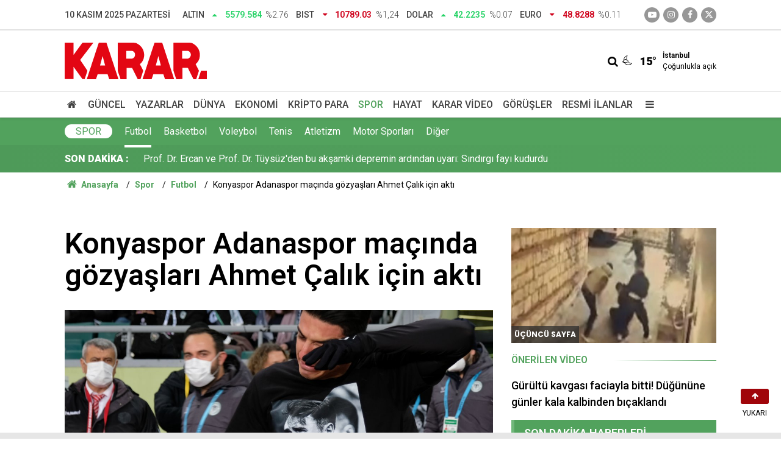

--- FILE ---
content_type: text/html; charset=UTF-8
request_url: https://www.karar.com/spor-haberleri/konyaspor-adanaspor-macinda-gozyaslari-ahmet-calik-icin-akti-1647871
body_size: 14328
content:
<!doctype html>
	<html lang="tr">
	<head>
		<meta charset="utf-8"/>
		<meta http-equiv="X-UA-Compatible" content="IE=edge"/>
		<meta name="viewport" content="width=device-width, initial-scale=1"/>
		<title>Konyaspor Adanaspor maçında gözyaşları Ahmet Çalık için aktı - KARAR</title>
		<meta name="description" content="Konyaspor-Adana Demirspor maçının 6. dakikasında taraftarlar, hayatını kaybeden Konyaspor’un milli futbolcusu Ahmet Çalık anısına sahaya karanfil attı. Bazı futbolcuların ise gözyaşlarını tutamadığı görüldü." />
<link rel="canonical" href="https://www.karar.com/spor-haberleri/konyaspor-adanaspor-macinda-gozyaslari-ahmet-calik-icin-akti-1647871" />
<meta name="title" content="Konyaspor Adanaspor maçında gözyaşları Ahmet Çalık için aktı" />
<meta name="url" content="https://www.karar.com/spor-haberleri/konyaspor-adanaspor-macinda-gozyaslari-ahmet-calik-icin-akti-1647871" />
<meta name="datePublished" content="2022-01-18T20:59:00+03:00" />
<meta name="dateModified" content="2022-01-18T21:00:21+03:00" />
<meta name="articleSection" content="news" />
<meta property="og:type" content="article" />
<meta property="og:site_name" content="KARAR" />
<meta property="og:url" content="https://www.karar.com/spor-haberleri/konyaspor-adanaspor-macinda-gozyaslari-ahmet-calik-icin-akti-1647871" />
<meta property="og:title" content="Konyaspor Adanaspor maçında gözyaşları Ahmet Çalık için aktı" />
<meta property="og:description" content="Konyaspor-Adana Demirspor maçının 6. dakikasında taraftarlar, hayatını kaybeden Konyaspor’un milli futbolcusu Ahmet Çalık anısına sahaya karanfil attı. Bazı futbolcuların ise gözyaşlarını tutamadığı görüldü." />
<meta property="og:image" content="https://cdn.karar.com/news/1416810.jpg" />
<meta property="og:image:width" content="1200" />
<meta property="og:image:height" content="675" />
<meta name="twitter:card" content="summary_large_image" />
<meta name="twitter:site" content="@KararHaber" />
<meta name="twitter:url"  content="https://www.karar.com/spor-haberleri/konyaspor-adanaspor-macinda-gozyaslari-ahmet-calik-icin-akti-1647871" />
<meta name="twitter:title" content="Konyaspor Adanaspor maçında gözyaşları Ahmet Çalık için aktı" />
<meta name="twitter:description" content="Konyaspor-Adana Demirspor maçının 6. dakikasında taraftarlar, hayatını kaybeden Konyaspor’un milli futbolcusu Ahmet Çalık anısına sahaya karanfil attı. Bazı futbolcuların ise gözyaşlarını tutamadığı görüldü." />
<meta name="twitter:image" content="https://cdn.karar.com/news/1416810.jpg" />
<meta name="apple-itunes-app" content="app-id=1009271502" />
<meta name="google-play-app" content="app-id=com.labdroids.karar" />
<meta property="fb:app_id" content="668763830688221" />
		<link rel="alternate" type="application/rss+xml" href="https://www.karar.com/service/rss.php"/>
		<meta name="robots" content="max-snippet:-1, max-image-preview:large, max-video-preview:-1"/>
		<link rel="manifest" href="/manifest.json"/>
		<link rel="icon" href="https://www.karar.com/d/assets/favicon/favicon.ico"/>
		<meta name="generator" content="CM News 6.0"/>

					<link rel="stylesheet" href="https://www.karar.com/d/assets/bundle/karar-desktop-main.css?1760010054"/>
			
		<script>
			const BURL = "https://www.karar.com/",
				DURL = "https://cdn.karar.com/";
		</script>

		<link rel="apple-touch-icon" sizes="180x180" href="https://cdn.karar.com/assets/favicon/apple-touch-icon.png">
<link rel="mask-icon" href="https://cdn.karar.com/assets/favicon/safari-pinned-tab.svg" color="#e30613">
<meta name="msapplication-TileColor" content="#e30613">
<meta name="theme-color" content="#ffffff">
<meta name='Petal-Search-site-verification' content='fd13614ab1'/>

<!-- Google tag (gtag.js) -->
<script async src="https://www.googletagmanager.com/gtag/js?id=G-1L3TVQZ3LV"></script>
<script>
  window.dataLayer = window.dataLayer || [];
  function gtag(){dataLayer.push(arguments);}
  gtag('js', new Date());

  gtag('config', 'G-1L3TVQZ3LV');
</script>

<script>!function(){var t=document.createElement("script");t.setAttribute("src",'https://cdn.p.analitik.bik.gov.tr/tracker'+(typeof Intl!=="undefined"?(typeof (Intl||"").PluralRules!=="undefined"?'1':typeof Promise!=="undefined"?'2':typeof MutationObserver!=='undefined'?'3':'4'):'4')+'.js'),t.setAttribute("data-website-id","d9b8fdca-5069-4cc2-b3f3-6ab32564a106"),t.setAttribute("data-host-url",'//d9b8fdca-5069-4cc2-b3f3-6ab32564a106.collector.p.analitik.bik.gov.tr'),document.head.appendChild(t)}();</script>

		<script async src="https://pagead2.googlesyndication.com/pagead/js/adsbygoogle.js?client=ca-pub-5668552793696977" crossorigin="anonymous"></script>

<script async src="https://securepubads.g.doubleclick.net/tag/js/gpt.js"></script>

<script async src="https://cdn.adsby.io/headerbidding/adshb.karar.prebid.js?ver=5.02"></script>


<script>
    window.googletag = window.googletag || { cmd: [] };
    googletag.cmd.push(function () {
        googletag.pubads().disableInitialLoad();
    });

	googletag.cmd.push(function ()
	{
		mappingFull = googletag.sizeMapping().
		addSize([1024, 360], [[970, 90], [1000, 250], [970, 250]]).
		addSize([768, 360], [[728, 250], [728, 90]]).
		addSize([360, 360], [[336, 280], [300, 250]]).
		addSize([0, 0], [[320, 100],[300, 100]]).
		build();

		mappingMiddle = googletag.sizeMapping().
		addSize([768, 360], [[670, 250], [640, 300], [336, 280], [300, 250], 'fluid']).
		addSize([360, 360], [[336, 280], [300, 250]]).
		addSize([0, 0], [300, 250]).
		build();

		mappingSide = googletag.sizeMapping().
		addSize([360, 360], [[336, 280], [300, 250], 'fluid']).
		addSize([0, 0], [300, 250]).
		build();

		mappingSticky = googletag.sizeMapping().
		addSize([1024, 360], [970, 90]).
		addSize([768, 360], [728, 90]).
		addSize([0, 0], [[300, 100],[320,100]]).
		build();

		mappingPageSkin = googletag.sizeMapping().
		addSize([1720, 600], [[300, 600],[160, 600],[120, 600]]).
		addSize([1520, 600], [[160, 600],[120, 600]]).
		addSize([1440, 600], [[160, 600],[120, 600]]).
		addSize([1366, 600], [[120, 600]]).
		addSize([0, 0], []).
		build();

		mappingMobilM = googletag.sizeMapping().
		addSize([0, 0], [[300, 50], [320, 100], [320, 50], [300, 100]]).
		build();
		mappingMobilSC = googletag.sizeMapping().
		addSize([0, 0], [[300,250], [336, 280]]).
		build();
    
        
		googletag.enableServices();
	});
</script>
<script src="https://cdn.adsby.io/karar/karar.gpt.js?ver=5.02"></script>
<script src="https://cdn.adsby.io/karar/theadsiobanner.js?ver=5.02"></script>


<script src="https://jsc.idealmedia.io/site/839414.js" async></script>

<style>
    .article-detail .google-auto-placed{
        margin-bottom: 30px;
    }
</style>	</head>
	<body class="body-main news-detail cat-5 news-detail news-28">
					<header class="main-header">
		<div class="top">
			<div class="container">
				<div class="date">10 Kasım 2025 Pazartesi</div>
				<div class="currency">
																																		<div class="item up">
							<span class="text">Altın</span>
							<i class="icon icon-up-dir"></i>
							<span class="value">5579.584</span>
							<span class="rate">%2.76</span>
						</div>
																													<div class="item down">
							<span class="text">BIST</span>
							<i class="icon icon-down-dir"></i>
							<span class="value">10789.03</span>
							<span class="rate">%1,24</span>
						</div>
																													<div class="item up">
							<span class="text">Dolar</span>
							<i class="icon icon-up-dir"></i>
							<span class="value">42.2235</span>
							<span class="rate">%0.07</span>
						</div>
																													<div class="item down">
							<span class="text">Euro</span>
							<i class="icon icon-down-dir"></i>
							<span class="value">48.8288</span>
							<span class="rate">%0.11</span>
						</div>
																					</div>
				<div class="social">
											<a class="youtube" href="https://www.youtube.com/channel/UCoLyFzOzAzNG_-oR-O4relg?sub_confirmation=1" rel="nofollow noopener noreferrer" target="_blank" title="Youtube ile takip et"><i class="icon icon-youtube-play"></i></a>
					
											<a class="instagram" href="https://www.instagram.com/kararhaber" rel="nofollow noopener noreferrer" target="_blank" title="İnstagram ile takip et"><i class="icon icon-instagramm"></i></a>
					
											<a class="facebook" href="https://www.facebook.com/KararHaber" rel="nofollow noopener noreferrer" target="_blank" title="Facebook ile takip et"><i class="icon icon-facebook"></i></a>
					
											<a class="twitter" href="https://twitter.com/KararHaber" rel="nofollow noopener noreferrer" target="_blank" title="Twitter ile takip et"><i class="icon icon-twitter"></i></a>
									</div>
			</div>
		</div>
		<div class="center">
			<div class="container">
				<div class="logo relative">
					<a href="https://www.karar.com/" rel="home" title="KARAR">
						<img class="lazy" loading="lazy" src="https://www.karar.com/d/assets/logo-white.svg" alt="KARAR" width="233" height="60"/>
					</a>
				</div>
				<div class="flex middle">
					<form action="/ara" method="get">
						<div class="search-wrapper flex middle">
							<input name="key" class="search-input" type="text" placeholder="Aranacak kelime">
							<i class="icon icon-search"></i>
						</div>
					</form>
					<div class="weather flex middle">
						<i class="icon icon-accu-34"></i>
						<span class="value">15°</span>
						<div class="parameter  margin-left-md">
							<div class="city">İstanbul</div>
							<div>Çoğunlukla açık</div>
						</div>
					</div>
				</div>
			</div>
		</div>
		<div class="main-nav">
			<div class="container">
				<ul class="flex middle">
					<li>
						<a href="/" alt="Anasayfa"><i class="icon-home"></i> </a>
					</li>
																																		<li>
							<a href="/guncel-haberler" alt="Güncel">Güncel</a>
						</li>
																													<li>
							<a href="/yazarlar" alt="Yazarlar">Yazarlar</a>
						</li>
																													<li>
							<a href="/dunya-haberleri" alt="Dünya">Dünya</a>
						</li>
																													<li>
							<a href="/ekonomi-haberleri" alt="Ekonomi">Ekonomi</a>
						</li>
																													<li>
							<a href="/kripto-para" alt="Kripto Para">Kripto Para</a>
						</li>
																													<li class="current">
							<a href="/spor-haberleri" alt="Spor">Spor</a>
						</li>
																													<li>
							<a href="/hayat-haberleri" alt="Hayat">Hayat</a>
						</li>
																													<li>
							<a href="/karar-tv" alt="Karar Video">Karar Video</a>
						</li>
																													<li>
							<a href="/gorusler" alt="Görüşler">Görüşler</a>
						</li>
																													<li>
							<a href="/resmi-ilanlar" alt="Resmi İlanlar">Resmi İlanlar</a>
						</li>
																						<li>
						<a class="menu show-all-menu" aria-label="Menu" href="#"><i class="icon-menu"></i></a>
					</li>
									</ul>
			</div>
		</div>
	</header>
	<div class="main-submenu">
		<div class="container height-full">
			<nav class="flex middle height-full">
								<div class="title"><a href="/spor-haberleri">Spor</a></div>
									<div class="current">
						<a href="/spor-haberleri/futbol" alt="Futbol">Futbol</a>
					</div>
									<div>
						<a href="/spor-haberleri/basketbol" alt="Basketbol">Basketbol</a>
					</div>
									<div>
						<a href="/spor-haberleri/voleybol" alt="Voleybol">Voleybol</a>
					</div>
									<div>
						<a href="/spor-haberleri/tenis" alt="Tenis">Tenis</a>
					</div>
									<div>
						<a href="/spor-haberleri/atletizm" alt="Atletizm">Atletizm</a>
					</div>
									<div>
						<a href="/spor-haberleri/motor-sporlari" alt="Motor Sporları">Motor Sporları</a>
					</div>
									<div>
						<a href="/spor-haberleri/diger" alt="Diğer">Diğer</a>
					</div>
							</nav>
		</div>
	</div>
	<div class="last-news">
		<div class="container flex middle">
			<div class="block-title"><a href="/son-dakika">SON DAKİKA :</a>
			</div>
			<div class="news-content">
				<div class="swiper-container">
					<div class="swiper-wrapper">
													<div class="swiper-slide flex middle">
								<a class="news-title" href="/guncel-haberler/okullarda-siddet-neden-artiyor-cocuklar-ofke-kontrolunu-nasil-saglar-2005756">Ortaokul ve lisede 'Haklıyım' kabadayılığı! Sonuç: Hastanelik vakalar</a>
							</div>
														<div class="swiper-slide flex middle">
								<a class="news-title" href="/guncel-haberler/bakan-fidan-beyaz-sarayda-rubio-ile-bir-araya-geldi-2005755">Bakan Fidan, Beyaz Saray'da Rubio ile bir araya geldi</a>
							</div>
														<div class="swiper-slide flex middle">
								<a class="news-title" href="/guncel-haberler/prof-dr-ahmet-ercandan-bu-aksamki-depremin-ardindan-uyari-sindirgi-fayi-2005748">Prof. Dr. Ercan ve Prof. Dr. Tüysüz'den bu akşamki depremin ardından uyarı: Sındırgı fayı kudurdu</a>
							</div>
														<div class="swiper-slide flex middle">
								<a class="news-title" href="/guncel-haberler/balikesir-sindirgida-yeni-buyuk-deprem-olur-mu-sener-usumezsoy-ne-dedi-2005709">Depremler aynı alan içinde kaldı, yeni büyük deprem kuşkusu azaldı!</a>
							</div>
														<div class="swiper-slide flex middle">
								<a class="news-title" href="/guncel-haberler/sariyerde-17-yasindaki-ehliyetsiz-surucu-kaza-yapti-2si-cocuk-3-kisi-2005742">Sarıyer’de 17 yaşındaki ehliyetsiz sürücü kaza yaptı: 2’si çocuk 3 kişi yaralandı</a>
							</div>
														<div class="swiper-slide flex middle">
								<a class="news-title" href="/guncel-haberler/balikesirde-5-siddetinde-deprem-2005740">Balıkesir'de 4.9 şiddetinde deprem</a>
							</div>
														<div class="swiper-slide flex middle">
								<a class="news-title" href="/guncel-haberler/karaman-ulukisla-hizli-tren-ne-zaman-acilacak-karaman-ulukisla-hizli-2005739">Yüzde 90'ı bitti! Karaman-Ulukışla arası 1,5 saate iniyor</a>
							</div>
														<div class="swiper-slide flex middle">
								<a class="news-title" href="/guncel-haberler/toki-sosyal-konut-basvuru-ekrani-acildi-toki-sosyal-konut-basvuru-nasil-2005735">TOKİ başvurusunda 'anne veya babanın evi varsa' detayı!</a>
							</div>
														<div class="swiper-slide flex middle">
								<a class="news-title" href="/guncel-haberler/chpnin-yeni-miting-adresi-belli-oldu-9-2005733">CHP'nin yeni miting adresi belli oldu</a>
							</div>
														<div class="swiper-slide flex middle">
								<a class="news-title" href="/guncel-haberler/chp-sozcusu-yucelden-celike-kirmizi-cizgi-cevabi-siyasette-soyleyecek-2005729">CHP sözcüsü Yücel'den Çelik'e 'kırmızı çizgi' cevabı: ''Siyasette söyleyecek sözü, anlatacak icraatı olmayanların yaptığı...''</a>
							</div>
												</div>
				</div>
			</div>
		</div>
	</div>
<section class="breadcrumbs">
	<div class="container">

		<ol>
			<li><a href="https://www.karar.com/"><span><i class="icon-home"></i> Anasayfa</span></a></li>
																		<li><a href="https://www.karar.com/spor-haberleri"><span>Spor</span></a></li>
																											<li><a href="https://www.karar.com/spor-haberleri/futbol"><span>Futbol</span></a></li>
																					<li><span>Konyaspor Adanaspor maçında gözyaşları Ahmet Çalık için aktı</span></li>
									</ol>

	</div>
</section>	<main role="main">
		<div class="banner-pageskin container"><div class="pageskin-left"><div class=" fixed"><the-ads data-adunit="/karar.com/karar_desktop_pageskin_L" data-sizes="[[120, 240], [120, 600]]" data-device="desktop"></the-ads></div></div><div class="pageskin-right"><div class=" fixed"><the-ads data-adunit="/karar.com/karar_desktop_pageskin_R" data-sizes="[[160, 600], [120, 240], [120, 600]]" data-device="desktop"></the-ads></div></div></div>		<div class="container section-padding-gutter">
						<section class="banner banner-wide"><the-ads data-adunit="/karar.com/karar_desktop_masthead" data-sizes="[[728, 90], [970, 250], [970, 90], [1000, 250], 'fluid']" data-device="desktop"></the-ads></section>
					<div class="article-detail news-detail " id="news_1647871" data-order="1" data-id="1647871" data-title="Konyaspor Adanaspor maçında gözyaşları Ahmet Çalık için aktı" data-url="https://www.karar.com/spor-haberleri/konyaspor-adanaspor-macinda-gozyaslari-ahmet-calik-icin-akti-1647871">
	<div class="row section-mb">
	<div class="col-8">

		<div class="content-heading">
			<h1 class="content-title ">Konyaspor Adanaspor maçında gözyaşları Ahmet Çalık için aktı</h1>
		</div>

		<div class="article-image">
			<div class="imgc image">
				<img class="lazy" loading="lazy" src="https://cdn.karar.com/news/1416810.jpg" data-sizes="auto" data-srcset-pass="https://cdn.karar.com/news_ts/1416810.jpg 414w, https://cdn.karar.com/news_t/1416810.jpg 702w, https://cdn.karar.com/news/1416810.jpg' 1280w" alt="Konyaspor Adanaspor maçında gözyaşları Ahmet Çalık için aktı"/>
			</div>
		</div>

		<h2 class="content-description">Konyaspor-Adana Demirspor maçının 6. dakikasında taraftarlar, hayatını kaybeden Konyaspor’un milli futbolcusu Ahmet Çalık anısına sahaya karanfil attı. Bazı futbolcuların ise gözyaşlarını tutamadığı görüldü.</h2>

		<div class="content-date">
			<time datetime="2022-01-18 20:59:00">18/01/2022 20:59</time>
					</div>

		
		<div class="content-tools flex center between mb-4">
			<div class="bookmark-block" data-type="99"></div>
			<div class="flex">

				<div class="text-size mr-4">
					<span class="icon-plus" onclick="changeTextSize('.article-content .text-content', 'u');" title="Yazıyı büyüt" role="button"></span>
					<span class="icon-fontsize"></span>
					<span class="icon-minus" onclick="changeTextSize('.article-content .text-content', 'd');" title="Yazıyı küçült" role="button"></span>
				</div>
				<div class="share-block-99">
					<span class="icon-print" title="Yazdır" onclick="window.print();" role="button"></span>
											<span class="icon-comment-2" onclick="$.scrollTo('#comment_form_1647871', 600);" title="Yorum Yap" role="button"></span>
									</div>
			</div>
		</div>

					<section class="banner banner-wide"><the-ads data-adunit="/karar.com/karar_desktop_inarticle_middle_top" data-sizes="[[336, 280], [300, 250], [600, 250], [700, 300], [500, 250], 'fluid']" data-device="desktop"></the-ads>

<div style="width:100%; aspect-ratio:16/9; margin:20px 0;"><div id="theads-video" style="width:100%; aspect-ratio:16/9; "></div></div></section>
		
		<article class="article-content">
			
			<div class="text-content">
								<p>Geçtiğimiz hafta Ankara'da geçirdiği trafik kazasında hayatını kaybeden futbolcu Ahmet Çalık, Konyaspor Adana Demirspor maçında karanfillerle anıldı.</p><p><img alt="ittifak-holding-konyaspor-adana-demirspor-fotograflar-8738-dhaphoto3" height="3296" loading="lazy" src="https://cdn.karar.com/other/2022/01/18/ittifak-holding-konyaspor-adana-demirspor-fotograflar-8738-dhaphoto3.jpg" width="5744"></p><p>Spor Toto Süper Lig’in 22. haftasında Konyaspor evinde Adana Demirspor’u ağırlıyor. Maçın 6. dakikasında yeşil-beyazlı takımın taraftarları trafik kazasında hayatını kaybeden Konyaspor’un oyuncusu Ahmet Çalık’ı unutmadı. Futbolcular topu oyun dışına gönderirken taraftarlar da tezahüratlar eşliğinde Çalık anısına sahaya karanfil attı.</p><p><img alt="ittifak-holding-konyaspor-adana-demirspor-fotograflar-8738-dhaphoto5" height="3376" loading="lazy" src="https://cdn.karar.com/other/2022/01/18/ittifak-holding-konyaspor-adana-demirspor-fotograflar-8738-dhaphoto5.jpg" width="6000"></p></p>									<div class="content-date">
						<span>Güncelleme:&nbsp;</span>
						<time class="up-date" datetime="2022-01-18 21:00:21">18/01/2022 21:00</time>
					</div>
							</div>

			
			<section class="box-relational">
	<header class="sub-page-caption">
		<div>İlgili Haberler</div>
	</header>
			<article>
			<a href="/spor-haberleri/a-milli-futbol-takimindan-ahmet-calikin-ailesine-duygulandiran-ziyaret-1658210">
				<span class="t">A Milli Futbol Takımı'ndan Ahmet Çalık'ın ailesine duygulandıran ziyaret</span>
			</a>
		</article>
	</section>
			
			
		</article>

					<section class="banner banner-wide"><div data-type="_mgwidget" data-widget-id="1376533" data-src-id="${PUBLISHER_ID}"> 
 </div> 
 <script>(function(w,q){w[q]=w[q]||[];w[q].push(["_mgc.load"])})(window,"_mgq"); 
 </script></section>
		
		<section class="comment-block">
	<header class="sub-page-caption sub-page-caption-2">YORUMLAR</header>

	
	<form class="comment_add comment-form" method="post" id="comment_form_1647871" onsubmit="return addComment(this, 1, 1647871);">
	<input type="hidden" name="reply" value="0"/>
	<section>
		<header class="flex middle mb-2">
			<div class="icon icon-chat"></div>
			<div class="title">
				<div>YORUM YAZ</div>
				<div class="reply_to reply-to"></div>
			</div>
		</header>
		<div class="write-content flex mb-2">
			<input type="text" name="member_name" class="member-name comment-input" placeholder="Ad Soyad"/>
		</div>
		<div class="write-content flex wrap mb-2">
			<textarea name="comment_content" class="comment-content comment-input mr-2 mb-2" rows="6" placeholder="Yorumunuzu yazın" maxlength="500"></textarea>
			<input type="submit" name="comment_submit" class="comment-submit mb-2" value="YORUMU GÖNDER"/>
		</div>
					<div class="info"><b>İÇERİK VE ONAY KURALLARI:</b> KARAR Gazetesi yorum sütunları ifade hürriyetinin kullanımı için vardır. Sayfalarımız, temel insan haklarına, hukuka, inanca ve farklı fikirlere saygı temelinde ve demokratik değerler çerçevesinde yazılan yorumlara açıktır. Yorumların içerik ve imla kalitesi gazete kadar okurların da sorumluluğundadır. Hakaret, küfür, rencide edici cümleler veya imalar, imla kuralları ile yazılmamış, Türkçe karakter kullanılmayan ve büyük harflerle yazılmış yorumlar içeriğine bakılmaksızın onaylanmamaktadır. Özensizce belirlenmiş kullanıcı adlarıyla gönderilen veya haber ve yazının bağlamının dışında yazılan yorumlar da içeriğine bakılmaksızın onaylanmamaktadır.</div>
			</section>
</form>
</section>

		
		
		<section class="detail-box-01">
			<header>
			<span>Diğer Haberler</span>
		</header>
		<div class="row">
				<div class="post-item ia col-12">
			<a href="/spor-haberleri/mustafa-eskihellac-a-milli-takima-secildi-2005760">
				<div class="imgc">
					<img class="lazy" loading="lazy" src="https://cdn.karar.com/news/1866862.jpg" alt="Mustafa Eskihellaç A Milli Takım&#039;a seçildi"/>
				</div>
				<span class="t">Mustafa Eskihellaç A Milli Takım'a seçildi</span>
											</a>
		</div>
				<div class="post-item ia col-4">
			<a href="/spor-haberleri/eren-elmali-bahis-oynadigini-itiraf-etti-5-yil-once-gerceklesti-2005752">
				<div class="imgc">
					<img class="lazy" loading="lazy" src="https://cdn.karar.com/news/1866848.jpg" alt="Eren Elmalı bahis oynadığını itiraf etti: 5 yıl önce gerçekleşti"/>
				</div>
				<span class="t">Eren Elmalı bahis oynadığını itiraf etti: 5 yıl önce gerçekleşti</span>
											</a>
		</div>
				<div class="post-item ia col-4">
			<a href="/spor-haberleri/tffden-milli-takima-bahis-sorusturmasi-hamlesi-yildiz-futbolcu-kadro-2005751">
				<div class="imgc">
					<img class="lazy" loading="lazy" src="https://cdn.karar.com/news/1866844.jpg" alt="TFF&#039;den milli takıma &quot;bahis soruşturması&quot; hamlesi: Yıldız futbolcu  kadro dışı kaldı"/>
				</div>
				<span class="t">TFF'den milli takım hamlesi: Yıldız futbolcu kadro dışı</span>
											</a>
		</div>
				<div class="post-item ia col-4">
			<a href="/spor-haberleri/galatasaraydan-bahis-sorusturmasi-sonrasi-ilk-aciklama-galatasaray-her-2005749">
				<div class="imgc">
					<img class="lazy" loading="lazy" src="https://cdn.karar.com/news/1866840.jpg" alt="Galatasaray&#039;dan bahis soruşturması sonrası ilk açıklama: Galatasaray her zaman adaletin yanındadır"/>
				</div>
				<span class="t">Galatasaray'dan bahis soruşturması sonrası ilk açıklama</span>
											</a>
		</div>
				<div class="post-item ia col-4">
			<a href="/spor-haberleri/fenerbahceden-uefaya-hakem-sikayeti-sari-lacivertliler-resmen-acikladi-2005738">
				<div class="imgc">
					<img class="lazy" loading="lazy" src="https://cdn.karar.com/news/1866826.jpg" alt="Fenerbahçe&#039;den UEFA&#039;ya hakem şikayeti: Sarı-lacivertliler resmen açıkladı"/>
				</div>
				<span class="t">Fenerbahçe'den UEFA'ya hakem şikayeti</span>
											</a>
		</div>
				<div class="post-item ia col-4">
			<a href="/spor-haberleri/besiktasin-kalecisi-ersin-destanoglundan-bahis-sorusturmasi-aciklamasi-2005736">
				<div class="imgc">
					<img class="lazy" loading="lazy" src="https://cdn.karar.com/news/1866825.jpg" alt="Beşiktaş&#039;ın kalecisi Ersin Destanoğlu&#039;ndan bahis soruşturması açıklaması: Hakkımda ortaya atılan bu iddialar gerçeğe aykırıdır"/>
				</div>
				<span class="t">Ersin Destanoğlu: Bu iddialar gerçeğe aykırıdır</span>
											</a>
		</div>
				<div class="post-item ia col-4">
			<a href="/spor-haberleri/besiktastan-ersin-destanoglu-ve-necip-uysal-hakkinda-aciklama-masum-2005734">
				<div class="imgc">
					<img class="lazy" loading="lazy" src="https://cdn.karar.com/news/1866822.jpg" alt="Beşiktaş&#039;tan Ersin Destanoğlu ve Necip Uysal hakkında açıklama: Masum olduklarına inancımız tamdır"/>
				</div>
				<span class="t">Beşiktaş'tan Ersin ve Necip hakkında açıklama</span>
											</a>
		</div>
			</div>
</section>
					<section class="banner banner-wide"><div data-type="_mgwidget" data-widget-id="1648198"> 
 </div> 
 <script>(function(w,q){w[q]=w[q]||[];w[q].push(["_mgc.load"])})(window,"_mgq"); 
 </script></section>
			</div>
	<div class="col-4">
		<section class="side-box-03">
			<div class="post-view-1">
			<a href="/guncel-haberler/gurultu-kavgasi-faciayla-bitti-dugunune-gunler-kala-kalbinden-bicaklandi-2005386">
				<div class="imgc">
					<img class="lazy" loading="lazy" src="https://cdn.karar.com/news/1866431.jpg" alt="Gürültü kavgası faciayla bitti! Düğününe günler kala kalbinden bıçaklandı"/>
					<span class="category-tag dunya">Üçüncü Sayfa</span>
				</div>
									<div class="t2">Önerilen Video</div>
								<div class="t">Gürültü kavgası faciayla bitti! Düğününe günler kala kalbinden bıçaklandı</div>
			</a>
		</div>
	</section>
		<section class="side-latest">
			<header class="side-caption">
			<div>Son Dakika Haberleri</div>
		</header>
							<article>
				<time>23:46</time>
				<a href="/spor-haberleri/mustafa-eskihellac-a-milli-takima-secildi-2005760">
					<span class="t">Mustafa Eskihellaç A Milli Takım'a seçildi</span>
				</a>
			</article>
								<article>
				<time>23:34</time>
				<a href="/dunya-haberleri/almanyanin-eski-basbakani-merkele-israilden-fahri-doktora-2005759">
					<span class="t">Almanya'nın eski Başbakanı Merkel’e İsrail’den fahri doktora</span>
				</a>
			</article>
								<article>
				<time>23:33</time>
				<a href="/dunya-haberleri/2015ten-bu-yana-tutukluydu-kaddafinin-oglu-kefaletle-serbest-birakildi-2005758">
					<span class="t">2015'ten bu yana tutukluydu: Kaddafi'nin oğlu kefaletle serbest bırakıldı</span>
				</a>
			</article>
								<article>
				<time>23:07</time>
				<a href="/guncel-haberler/okullarda-siddet-neden-artiyor-cocuklar-ofke-kontrolunu-nasil-saglar-2005756">
					<span class="t">Ortaokul ve lisede 'Haklıyım' kabadayılığı! Sonuç: Hastanelik vakalar</span>
				</a>
			</article>
								<article>
				<time>22:52</time>
				<a href="/guncel-haberler/bakan-fidan-beyaz-sarayda-rubio-ile-bir-araya-geldi-2005755">
					<span class="t">Bakan Fidan, Beyaz Saray'da Rubio ile bir araya geldi</span>
				</a>
			</article>
								<article>
				<time>22:36</time>
				<a href="/ekonomi-haberleri/altin-talebi-turkiyede-neden-artiyor-gram-altin-ne-kadar-olacak-altin-2005753">
					<span class="t">Türkiye, dünyanın en büyük bireysel altın rezervine sahip!</span>
				</a>
			</article>
								<article>
				<time>22:33</time>
				<a href="/spor-haberleri/eren-elmali-bahis-oynadigini-itiraf-etti-5-yil-once-gerceklesti-2005752">
					<span class="t">Eren Elmalı bahis oynadığını itiraf etti: 5 yıl önce gerçekleşti</span>
				</a>
			</article>
								<article>
				<time>22:26</time>
				<a href="/spor-haberleri/tffden-milli-takima-bahis-sorusturmasi-hamlesi-yildiz-futbolcu-kadro-2005751">
					<span class="t">TFF'den milli takıma "bahis soruşturması" hamlesi: Yıldız futbolcu  kadro dışı kaldı</span>
				</a>
			</article>
								<article>
				<time>22:17</time>
				<a href="/spor-haberleri/galatasaraydan-bahis-sorusturmasi-sonrasi-ilk-aciklama-galatasaray-her-2005749">
					<span class="t">Galatasaray'dan bahis soruşturması sonrası ilk açıklama: Galatasaray her zaman adaletin yanındadır</span>
				</a>
			</article>
								<article>
				<time>22:11</time>
				<a href="/guncel-haberler/prof-dr-ahmet-ercandan-bu-aksamki-depremin-ardindan-uyari-sindirgi-fayi-2005748">
					<span class="t">Prof. Dr. Ercan ve Prof. Dr. Tüysüz'den bu akşamki depremin ardından uyarı: Sındırgı fayı kudurdu</span>
				</a>
			</article>
								<article>
				<time>22:09</time>
				<a href="/sehir-haberleri/cumhuriyetin-kurucusu-ataturk-saygiyla-anildi-2005747">
					<span class="t">Cumhuriyetin kurucusu Atatürk saygıyla anıldı</span>
				</a>
			</article>
								<article>
				<time>22:04</time>
				<a href="/sehir-haberleri/itfaiye-erleri-egitim-ile-donanimlarini-arttiriyor-2005746">
					<span class="t">İtfaiye erleri eğitim ile donanımlarını arttırıyor</span>
				</a>
			</article>
								<article>
				<time>22:02</time>
				<a href="/sehir-haberleri/balikesirli-gencler-atanin-huzurunda-2005745">
					<span class="t">Balıkesirli gençler Ata’nın huzurunda</span>
				</a>
			</article>
								<article>
				<time>22:02</time>
				<a href="/guncel-haberler/balikesir-sindirgida-yeni-buyuk-deprem-olur-mu-sener-usumezsoy-ne-dedi-2005709">
					<span class="t">Depremler aynı alan içinde kaldı, yeni büyük deprem kuşkusu azaldı!</span>
				</a>
			</article>
								<article>
				<time>22:00</time>
				<a href="/sehir-haberleri/eymen-icin-duzenlenen-buyuk-yardim-gecesi-muglada-dayanismayi-buyutuyor-2005744">
					<span class="t">Eymen için düzenlenen büyük yardım gecesi Muğla’da dayanışmayı büyütüyor</span>
				</a>
			</article>
			
</section>
		<section class="side-tab tab-view section-mb">
	<header class="side-caption">
		<div>KARAR.COM’DAN</div>
	</header>
	<nav class="tabs flex middle">
		<div class="tab active" id="side-tab-1" role="tab" aria-controls="side-tabpanel-1" aria-selected="true">Okurların Tercihi</div>
		<div class="tab" id="side-tab-2" role="tab" aria-controls="side-tabpanel-2">Editörün Tercihi</div>
	</nav>
	<section class="side-box-03" id="side-tabpanel-1" role="tabpanel" aria-labelledby="side-tab-1">
					<div class="post-view-1">
				<a href="/guncel-haberler/partinin-kapilari-yuzumuze-kapaniyor-diyen-atanamayan-ogretmenlere-2005369">
					<div class="t">'Partinin kapıları yüzümüze kapanıyor' diyen atanamayan öğretmenlere Erdoğan'dan tepki: Yalan konuşuyorsun</div>
					<div class="imgc">
						<img class="lazy" loading="lazy" src="https://cdn.karar.com/news/1866409.jpg" alt="&#039;Partinin kapıları yüzümüze kapanıyor&#039; diyen atanamayan öğretmenlere Erdoğan&#039;dan tepki: Yalan konuşuyorsun"/>
					</div>
					<div class="t2">Politika</div>
				</a>
			</div>
					<div class="post-view-1">
				<a href="/hayat-haberleri/bir-iddiali-dizi-daha-erken-final-karari-aldi-2005418">
					<div class="t">Bir iddialı dizi daha erken final kararı aldı</div>
					<div class="imgc">
						<img class="lazy" loading="lazy" src="https://cdn.karar.com/news/1866475.jpg" alt="Bir iddialı dizi daha erken final kararı aldı"/>
					</div>
					<div class="t2">Diziler</div>
				</a>
			</div>
					<div class="post-view-1">
				<a href="/guncel-haberler/erdogan-nufus-artis-hizinin-boyle-bir-konuma-gelmesi-hazmedilemez-2005347">
					<div class="t">Erdoğan'dan Bahçeli açıklaması: Aramızda sorun yok, irtibatlarımızı kurar, adımı atarız</div>
					<div class="imgc">
						<img class="lazy" loading="lazy" src="https://cdn.karar.com/news/1866391.jpg" alt="Erdoğan&#039;dan Bahçeli açıklaması: Aramızda sorun yok, irtibatlarımızı kurar, adımı atarız"/>
					</div>
					<div class="t2">Politika</div>
				</a>
			</div>
					<div class="post-view-1">
				<a href="/dunya-haberleri/sudanda-kritik-donum-noktasi-el-faserin-dususu-savasin-seyrini-2005399">
					<div class="t">Sudan’da kritik dönüm noktası: El-Faşer’in düşüşü, savaşın seyrini değiştirdi</div>
					<div class="imgc">
						<img class="lazy" loading="lazy" src="https://cdn.karar.com/news/1866447.jpg" alt="Sudan’da kritik dönüm noktası: El-Faşer’in düşüşü, savaşın seyrini değiştirdi"/>
					</div>
					<div class="t2">Dünya</div>
				</a>
			</div>
					<div class="post-view-1">
				<a href="/guncel-haberler/avmde-1-milyon-liralik-kiyafet-vurgunu-kabinde-alarmlari-kerpetenle-2005336">
					<div class="t">AVM'de 1 milyon liralık kıyafet vurgunu! Kabinde alarmları kerpetenle söktüler</div>
					<div class="imgc">
						<img class="lazy" loading="lazy" src="https://cdn.karar.com/news/1866365.jpg" alt="AVM&#039;de 1 milyon liralık kıyafet vurgunu! Kabinde alarmları kerpetenle söktüler"/>
					</div>
					<div class="t2">Güncel</div>
				</a>
			</div>
					<div class="post-view-1">
				<a href="/guncel-haberler/turkler-ucuz-peynir-icin-yunanistana-akin-ediyor-alisveris-daha-ucuz-2005414">
					<div class="t">Türkler ucuz peynir için Yunanistan’a akın ediyor: Alışveriş daha ucuz, kalite daha yüksek</div>
					<div class="imgc">
						<img class="lazy" loading="lazy" src="https://cdn.karar.com/news/1866472.jpg" alt="Türkler ucuz peynir için Yunanistan’a akın ediyor: Alışveriş daha ucuz, kalite daha yüksek"/>
					</div>
					<div class="t2">Güncel</div>
				</a>
			</div>
					<div class="post-view-1">
				<a href="/guncel-haberler/kanadadan-cok-konusulacak-gocmenlik-karari-chp-uyeligi-baski-altindaki-2005348">
					<div class="t">Kanada'dan çok konuşulacak göçmenlik kararı: CHP üyeliği 'baskı altındaki kimlik' sayıldı</div>
					<div class="imgc">
						<img class="lazy" loading="lazy" src="https://cdn.karar.com/news/1866378.jpg" alt="Kanada&#039;dan çok konuşulacak göçmenlik kararı: CHP üyeliği &#039;baskı altındaki kimlik&#039; sayıldı"/>
					</div>
					<div class="t2">Politika</div>
				</a>
			</div>
					<div class="post-view-1">
				<a href="/guncel-haberler/gurultu-kavgasi-faciayla-bitti-dugunune-gunler-kala-kalbinden-bicaklandi-2005386">
					<div class="t">Gürültü kavgası faciayla bitti! Düğününe günler kala kalbinden bıçaklandı</div>
					<div class="imgc">
						<img class="lazy" loading="lazy" src="https://cdn.karar.com/news/1866431.jpg" alt="Gürültü kavgası faciayla bitti! Düğününe günler kala kalbinden bıçaklandı"/>
					</div>
					<div class="t2">Üçüncü Sayfa</div>
				</a>
			</div>
					<div class="post-view-1">
				<a href="/guncel-haberler/insan-hayati-bu-kadar-ucuz-mu-2005269">
					<div class="t">İnsan hayatı bu kadar ucuz mu?</div>
					<div class="imgc">
						<img class="lazy" loading="lazy" src="https://cdn.karar.com/news/1866288.jpg" alt="İnsan hayatı bu kadar ucuz mu?"/>
					</div>
					<div class="t2">Güncel</div>
				</a>
			</div>
					<div class="post-view-1">
				<a href="/guncel-haberler/15-yasinda-direksiyona-gecti-arac-2ye-bolundu-2-olu-1-yarali-2005342">
					<div class="t">15 yaşında direksiyona geçti, araç 2'ye bölündü! 2 ölü, 1 yaralı</div>
					<div class="imgc">
						<img class="lazy" loading="lazy" src="https://cdn.karar.com/news/1866374.jpg" alt="15 yaşında direksiyona geçti, araç 2&#039;ye bölündü! 2 ölü, 1 yaralı"/>
					</div>
					<div class="t2">Üçüncü Sayfa</div>
				</a>
			</div>
			</section>
	<section class="side-box-03 d-none" id="side-tabpanel-2" role="tabpanel" aria-labelledby="side-tab-2">
					<div class="post-view-1">
				<a href="/spor-haberleri/mustafa-eskihellac-a-milli-takima-secildi-2005760">
					<div class="t">Mustafa Eskihellaç A Milli Takım'a seçildi</div>
					<div class="imgc">
						<img class="lazy" loading="lazy" src="https://cdn.karar.com/news/1866862.jpg" alt="Mustafa Eskihellaç A Milli Takım&#039;a seçildi"/>
					</div>
					<div class="t2">Futbol</div>
				</a>
			</div>
					<div class="post-view-1">
				<a href="/guncel-haberler/okullarda-siddet-neden-artiyor-cocuklar-ofke-kontrolunu-nasil-saglar-2005756">
					<div class="t">Ortaokul ve lisede 'Haklıyım' kabadayılığı! Sonuç: Hastanelik vakalar</div>
					<div class="imgc">
						<img class="lazy" loading="lazy" src="https://cdn.karar.com/news/1866855.jpg" alt="Ortaokul ve lisede &#039;Haklıyım&#039; kabadayılığı! Sonuç: Hastanelik vakalar"/>
					</div>
					<div class="t2">Türkiye</div>
				</a>
			</div>
					<div class="post-view-1">
				<a href="/ekonomi-haberleri/altin-talebi-turkiyede-neden-artiyor-gram-altin-ne-kadar-olacak-altin-2005753">
					<div class="t">Türkiye, dünyanın en büyük bireysel altın rezervine sahip!</div>
					<div class="imgc">
						<img class="lazy" loading="lazy" src="https://cdn.karar.com/news/1866849.jpg" alt="Türkiye, dünyanın en büyük bireysel altın rezervine sahip!"/>
					</div>
					<div class="t2">Ekonomi Gündemi</div>
				</a>
			</div>
					<div class="post-view-1">
				<a href="/spor-haberleri/eren-elmali-bahis-oynadigini-itiraf-etti-5-yil-once-gerceklesti-2005752">
					<div class="t">Eren Elmalı bahis oynadığını itiraf etti: 5 yıl önce gerçekleşti</div>
					<div class="imgc">
						<img class="lazy" loading="lazy" src="https://cdn.karar.com/news/1866848.jpg" alt="Eren Elmalı bahis oynadığını itiraf etti: 5 yıl önce gerçekleşti"/>
					</div>
					<div class="t2">Futbol</div>
				</a>
			</div>
					<div class="post-view-1">
				<a href="/spor-haberleri/tffden-milli-takima-bahis-sorusturmasi-hamlesi-yildiz-futbolcu-kadro-2005751">
					<div class="t">TFF'den milli takıma "bahis soruşturması" hamlesi: Yıldız futbolcu  kadro dışı kaldı</div>
					<div class="imgc">
						<img class="lazy" loading="lazy" src="https://cdn.karar.com/news/1866844.jpg" alt="TFF&#039;den milli takıma &quot;bahis soruşturması&quot; hamlesi: Yıldız futbolcu  kadro dışı kaldı"/>
					</div>
					<div class="t2">Futbol</div>
				</a>
			</div>
					<div class="post-view-1">
				<a href="/spor-haberleri/galatasaraydan-bahis-sorusturmasi-sonrasi-ilk-aciklama-galatasaray-her-2005749">
					<div class="t">Galatasaray'dan bahis soruşturması sonrası ilk açıklama: Galatasaray her zaman adaletin yanındadır</div>
					<div class="imgc">
						<img class="lazy" loading="lazy" src="https://cdn.karar.com/news/1866840.jpg" alt="Galatasaray&#039;dan bahis soruşturması sonrası ilk açıklama: Galatasaray her zaman adaletin yanındadır"/>
					</div>
					<div class="t2">Futbol</div>
				</a>
			</div>
					<div class="post-view-1">
				<a href="/guncel-haberler/balikesir-sindirgida-yeni-buyuk-deprem-olur-mu-sener-usumezsoy-ne-dedi-2005709">
					<div class="t">Depremler aynı alan içinde kaldı, yeni büyük deprem kuşkusu azaldı!</div>
					<div class="imgc">
						<img class="lazy" loading="lazy" src="https://cdn.karar.com/news/1866790.jpg" alt="Depremler aynı alan içinde kaldı, yeni büyük deprem kuşkusu azaldı!"/>
					</div>
					<div class="t2">Türkiye</div>
				</a>
			</div>
					<div class="post-view-1">
				<a href="/guncel-haberler/karaman-ulukisla-hizli-tren-ne-zaman-acilacak-karaman-ulukisla-hizli-2005739">
					<div class="t">Yüzde 90'ı bitti! Karaman-Ulukışla arası 1,5 saate iniyor</div>
					<div class="imgc">
						<img class="lazy" loading="lazy" src="https://cdn.karar.com/news/1866828.jpg" alt="Yüzde 90&#039;ı bitti! Karaman-Ulukışla arası 1,5 saate iniyor"/>
					</div>
					<div class="t2">Türkiye</div>
				</a>
			</div>
					<div class="post-view-1">
				<a href="/spor-haberleri/fenerbahceden-uefaya-hakem-sikayeti-sari-lacivertliler-resmen-acikladi-2005738">
					<div class="t">Fenerbahçe'den UEFA'ya hakem şikayeti: Sarı-lacivertliler resmen açıkladı</div>
					<div class="imgc">
						<img class="lazy" loading="lazy" src="https://cdn.karar.com/news/1866826.jpg" alt="Fenerbahçe&#039;den UEFA&#039;ya hakem şikayeti: Sarı-lacivertliler resmen açıkladı"/>
					</div>
					<div class="t2">Futbol</div>
				</a>
			</div>
					<div class="post-view-1">
				<a href="/spor-haberleri/besiktasin-kalecisi-ersin-destanoglundan-bahis-sorusturmasi-aciklamasi-2005736">
					<div class="t">Beşiktaş'ın kalecisi Ersin Destanoğlu'ndan bahis soruşturması açıklaması: Hakkımda ortaya atılan bu iddialar gerçeğe aykırıdır</div>
					<div class="imgc">
						<img class="lazy" loading="lazy" src="https://cdn.karar.com/news/1866825.jpg" alt="Beşiktaş&#039;ın kalecisi Ersin Destanoğlu&#039;ndan bahis soruşturması açıklaması: Hakkımda ortaya atılan bu iddialar gerçeğe aykırıdır"/>
					</div>
					<div class="t2">Futbol</div>
				</a>
			</div>
			</section>
</section>
	</div>
</div>
</div>
<cm-pixel src="https://www.karar.com/stats/news/1647871" class="d-none" aria-hidden="true"></cm-pixel>		</div>
	</main>

	<div class="main-footer mt-4">
	<div class="container flex my-4">
		<div class="left">
			<a class="brand" href="/"></a>
			<div class="social flex middle center mt-3"><a class="facebook" href="https://www.facebook.com/KararHaber" rel="nofollow noopener noreferrer" target="_blank" title="Facebook ile takip et"><i class="icon-facebook"></i></a><a class="twitter" href="https://twitter.com/KararHaber" rel="nofollow noopener noreferrer" target="_blank" title="Twitter ile takip et"><i class="icon-twitter"></i></a><a class="youtube" href="https://www.youtube.com/channel/UCoLyFzOzAzNG_-oR-O4relg" rel="nofollow noopener noreferrer" target="_blank" title="Youtube sayfamıza abone ol"><i class="icon-youtube"></i></a><a class="linkedin" href="https://www.linkedin.com/company/karar-haber" rel="nofollow noopener noreferrer" target="_blank" title="Linkedin ile takip et"><i class="icon-linkedin"></i></a><a class="instagram" href="https://www.instagram.com/kararhaber" rel="nofollow noopener noreferrer" target="_blank" title="Instagram ile takip et"><i class="icon-instagramm"></i></a></div>			<div class="copyright mt-3 text-center">
				©Copyright 2019<br>Tüm Hakları Saklıdır
			</div>
			<a class="last-minute mt-3" href="/son-dakika">KARAR SON DAKİKA</a>

			<div class="mt-3 text-center">
				<a href="//www.dmca.com/Protection/Status.aspx?ID=aca89472-5a16-4ba6-baf8-920eb6a38267" title="DMCA.com Protection Status" class="dmca-badge"> <img src ="https://images.dmca.com/Badges/DMCA_badge_trn_60w.png?ID=aca89472-5a16-4ba6-baf8-920eb6a38267"  alt="DMCA.com Protection Status" /></a>  <script src="https://images.dmca.com/Badges/DMCABadgeHelper.min.js"> </script>
			</div>

			<div class="tag-list mt-2">
							</div>
		</div>
		<div class="right">
			<ul class="footer-menu flex middle wrap">
				<li><a href="/hakkimizda">HAKKIMIZDA</a></li>
				<li><a href="/iletisim">İLETİŞİM</a></li>
				<li><a href="/kunye">KÜNYE</a></li>
				<li><a href="/yayin-ilkeleri">YAYIN İLKELERİ</a></li>
				<li><a href="/kullanim-sartlari">KULLANIM ŞARTLARI</a></li>
				<li><a href="/gizlilik-ilkeleri">GIZLILIK BİLDİRİMİ</a></li>
				<li><a href="/veri-politikasi">VERİ POLİTİKASI</a></li>
				<li><a href="/hukuka-aykirilik-bildirimi">HUKUK AYKIRILIK BİLDİRİMİ</a></li>
			</ul>
			<div class="flex mt-3 between">
				<div class="nav-cat cats">
					<div class="title">KATEGORİLER</div>
					<ul class="mt-2">
						<li>
							<a href="/guncel-haberler">Güncel</a>
							<ul class="flex">
								<li><a href="/guncel-haberler/politika">Politika</a></li>
								<li><a href="/guncel-haberler/ucuncu-sayfa">Üçüncü Syfa </a></li>
								<li><a href="/guncel-haberler/turkiye">Türkiye</a></li>
								<li><a href="/guncel-haberler/cevre">Çevre</a></li>
								<li><a href="/guncel-haberler/egitim">Eğitim</a></li>
							</ul>
						</li>
						<li>
							<a href="/dunya-haberleri">Dünya</a>
							<ul class="flex">
								<li><a href="/dunya-haberleri/orta-dogu">Orta Doğu</a></li>
								<li><a href="/dunya-haberleri/amerika">Amerika</a></li>
								<li><a href="/dunya-haberleri/avrupa">Avrupa</a></li>
								<li><a href="/dunya-haberleri/asya">Asya</a></li>
								<li><a href="/dunya-haberleri/afrika">Afrika</a></li>
							</ul>
						</li>
						<li>
							<a href="/ekonomi-haberleri">Ekonomi</a>
							<ul class="flex">
								<li><a href="/ekonomi-haberleri/piyasa">Piyasa</a></li>
								<li><a href="/ekonomi-haberleri/emlak">Emlak</a></li>
								<li><a href="/ekonomi-haberleri/otomotiv">Otomotiv</a></li>
								<li><a href="/ekonomi-haberleri/enerji">Enerji</a></li>
								<li><a href="/ekonomi-haberleri/sosyal-guvenlik">Sosyal Güvenlik</a></li>
								<li><a href="/ekonomi-haberleri/sirketler">Şirketler</a></li>
							</ul>
						</li>
						<li>
							<a href="/spor-haberleri">Spor</a>
							<ul class="flex">
								<li><a href="/spor-haberleri/futbol">Futbol</a></li>
								<li><a href="/spor-haberleri/basketbol">Basketbol</a></li>
								<li><a href="/spor-haberleri/voleybol">Voleybol</a></li>
								<!--<li> <a href="/spor-haberleri/tenis/">Tenis</a></li>-->
								<li><a href="/spor-haberleri/atletizm">Atletizm</a></li>
								<li><a href="/spor-haberleri/motor-sporlari">Motor Sporları</a></li>
								<li><a href="/spor-haberleri/diger">Diğer</a></li>
							</ul>
						</li>
						<li>
							<a href="/hayat-haberleri">Hayat</a>
							<ul class="flex">
								<li><a href="/hayat-haberleri/diziler">Diziler</a></li>
								<li><a href="/hayat-haberleri/magazin">Magazin</a></li>
								<li><a href="/saglik-haberleri">Sağlık</a></li>
								<li><a href="/kultur-sanat-haberleri">Kültür Sanat</a></li>
								<li><a href="/hayat-haberleri/eglence">Eğlence</a></li>

							</ul>
						</li>
						<li>
							<a href="/teknoloji-haberleri">Teknoloji</a>
							<ul class="flex">
								<li><a href="/teknoloji-haberleri/mobil">Mobil</a></li>
								<li><a href="/teknoloji-haberleri/internet">İnternet</a></li>
								<li><a href="/teknoloji-haberleri/sosyal-medya">Sosyal Medya</a></li>
								<!--<li> <a href="/teknoloji-haberleri/donanim/">Donanım</a></li>-->
								<li><a href="/teknoloji-haberleri/yazilim">Yazılım</a></li>
								<!--<li> <a href="/teknoloji-haberleri/oyun/">Oyun</a></li>-->
								<li><a href="/teknoloji-haberleri/bilim">Bilim</a></li>
							</ul>
						</li>
						<li>
							<a href="/karar-tv">Karar Video</a>
							<ul class="flex">
								<li><a href="/karar-tv/gundem">Gündem</a></li>
								<li><a href="/karar-tv/dizi">Dizi</a></li>
								<li><a href="/karar-tv/sinema">Sinema</a></li>
								<li><a href="/karar-tv/komik">Komik</a></li>
								<li><a href="/karar-tv/ilginc">İlginç</a></li>
								<li><a href="/karar-tv/teknoloji">Teknoloji</a></li>
								<li><a href="/karar-tv/spor">Spor</a></li>
							</ul>
						</li>
						<li>
							<a href="/foto-galeri">Foto Galeri</a>
							<ul class="flex">
								<li><a href="/foto-galeri/hayat">Hayat</a></li>
								<li><a href="/foto-galeri/capsler">Capsler</a></li>
								<li><a href="/foto-galeri/spor">Spor</a></li>
								<li><a href="/foto-galeri/teknoloji">Teknoloji</a></li>
								<li><a href="/foto-galeri/kultur-ve-sanat">Kültür ve Sanat</a></li>
								<li><a href="/foto-galeri/gundem">Gündem</a></li>
								<li><a href="/foto-galeri/ekonomi">Ekonomi</a></li>
							</ul>
						</li>
						<li>
							<a href="/gorusler">Görüşler</a>
						</li>
						<li>
							<a href="/yazarlar">Yazarlar</a>
						</li>
					</ul>
				</div>
				<div class="nav-cat">
					<div class="title">SERVİSLER</div>
					<ul class="mt-3">
						<li><a href="/hava-durumu">Hava Durumu </a></li>
						<!--<li> <a href="#">Yol Durumu     </a></li>-->
						<li><a href="/namaz-vakitleri">Namaz Vakitleri</a></li>
						<li><a href="/spor-haberleri/super-lig-puan-durumu">Puan Tablosu</a></li>
						<li><a href="/ekonomi-haberleri">Dolar Kaç TL</a></li>
						<li><a href="/sehir-haberleri">Şehir Haberleri</a></li>
						<li><a href="/imsakiye">Ramazan İmsakiyesi</a></li>
					</ul>
				</div>
			</div>
			<div class="nav-app flex end">
				<div class="google-play">
					<a href="https://play.google.com/store/apps/details?id=com.labdroids.karar" target="_blank" rel="noopener">Google Play Uygulamamız</a>
				</div>
				<div class="apple-store">
					<a href="https://apps.apple.com/tr/app/id1009271502" target="_blank" rel="noopener">Apple Store Uygulamamız</a>
				</div>
			</div>
		</div>
	</div>
	<div class="bottom text-center">
		<div class="container">Dünyadan en son haberler, Türkiye'den son dakika gelişmeleri, günün öne çıkan gündem haberleri, dünya ekonomi piyasalarından flaş haberler, en yeni spor haberleri ve magazin dünyasından son olaylar Karar.com’da</div>
	</div>
</div>
<div class="up-button" id="back-to-top" data-duration="500">
	<i class="icon-up-big"></i>
	<div>YUKARI</div>
</div>

<div id='adsbyio' style='width:auto; margin:0 auto; display: block;text-align: center !important;z-index: 2147483647;left: 0;right: 0;position: fixed;bottom: 0;background-color: #e6e6e6; padding-top: 10px;'>
	<div id='adsbyio-sticky'>
        <the-ads data-adunit="/karar.com/karar_desktop_sticky_footer" data-sizes="[[970, 90], [970, 60], [728, 90], [468, 60]]" data-device="desktop"></the-ads>
	</div>
	<div id='adsbyio-close' style='display:none; height: 0px; position: absolute; top: -25px; font-family: "Open Sans", sans-serif; line-height: 1.7; text-align: left; border-top-right-radius: 5px; border-top-left-radius: 5px; font-size: 17px; border-right: 20px solid transparent; border-bottom: 25px solid rgb(76, 76, 76); overflow: visible; box-sizing: border-box !important; min-width: 40px; transform-origin: left bottom; transform: scale(0.673401, 0.673401);'>
		<div id='adsbyio-close-middle' style='position: absolute; height: auto; width: auto; top: -10px; left: -10px; cursor: pointer; padding: 10px;'>
			<svg id='adsbyio-close-svg' style='height: 20px;' viewBox='0 0 100 100' xmlns='http://www.w3.org/2000/svg'>
				<line class='adsbyio-close-svg udmIgnore' id='adsbyio-close-svg-cross-1' x1='80' y1='20' x2='20' y2='80' stroke='white' stroke-width='3'></line>
				<line class='adsbyio-close-svg udmIgnore' id='adsbyio-close-svg-cross-2' x1='20' y1='20' x2='80' y2='80' stroke='white' stroke-width='3'></line>
			</svg>
		</div><span style='margin-left: 20px; color: white; font-size: 13px; cursor: default; font-family: Verdana, Geneva, sans-serif;' class='udmIgnore'> </span>
	</div>
</div>
<div class="nav-all-overlay show-all-menu"></div>
<div id="nav-all" class="nav-all">
	<div class="nav-all-inner">
		<div class="top">
			<a href="/" rel="home" title="KARAR">
				<img loading="lazy" src="https://www.karar.com/d/assets/logo-dark.svg" alt="KARAR" width="233" height="60"/>
			</a>
			<span class="show-all-menu" aria-label="Menu">
				<svg width="24" height="24" xmlns="http://www.w3.org/2000/svg" viewBox="0 0 1024 1024">
					<path d="M810 295.333l-238 238 238 238-60 60-238-238-238 238-60-60 238-238-238-238 60-60 238 238 238-238z"></path>
				</svg>
			</span>
		</div>
		<nav class="nav-all-nav">
			<ul class="main">
					<li><a href="/"><i class="icon-home"></i><span>Anasayfa</span></a></li>
	<li><a href="/son-dakika"><i class="icon-pencil"></i><span>Son Dakika</span></a></li>
	<li><a href="/yazarlar"><i class="icon-pencil"></i><span>Yazarlar</span></a></li>
	<li><a href="/foto-galeri"><i class="icon-camera"></i><span>Foto Galeri</span></a></li>
	<li><a href="/karar-tv"><i class="icon-play"></i><span>Web Tv</span></a></li>
	<li><a href="/hava-durumu"><i class="icon-accu-1"></i><span>Hava Durumu</span></a></li>
				</ul>
			<ul class="categories">
							<li>
			<a href="/guncel-haberler" title="Güncel">Güncel</a>
		</li>
				<li>
			<a href="/dunya-haberleri" title="Dünya">Dünya</a>
		</li>
				<li>
			<a href="/ekonomi-haberleri" title="Ekonomi">Ekonomi</a>
		</li>
				<li>
			<a href="/kripto-para" title="Kripto Para">Kripto Para</a>
		</li>
				<li>
			<a href="/spor-haberleri" title="Spor">Spor</a>
		</li>
				<li>
			<a href="/hayat-haberleri" title="Hayat">Hayat</a>
		</li>
				<li>
			<a href="/karar-tv" title="Karar Video">Karar Video</a>
		</li>
				<li>
			<a href="/foto-galeri" title="Foto Galeri">Foto Galeri</a>
		</li>
				<li>
			<a href="/gorusler" title="Görüşler">Görüşler</a>
		</li>
				<li>
			<a href="/resmi-ilanlar" title="Resmi İlanlar">Resmi İlanlar</a>
		</li>
				<li>
			<a href="/kultur-sanat-haberleri" title="Kültür Sanat">Kültür Sanat</a>
		</li>
				<li>
			<a href="/sehir-haberleri" title="Şehir Haberleri">Şehir Haberleri</a>
		</li>
				<li>
			<a href="/yemek-tarifleri" title="Yemek Tarifleri">Yemek Tarifleri</a>
		</li>
				<li>
			<a href="/saglik-haberleri" title="Sağlık">Sağlık</a>
		</li>
				<li>
			<a href="/teknoloji-haberleri" title="Teknoloji">Teknoloji</a>
		</li>
				<li>
			<a href="/karar-nedir" title="Karar Nedir">Karar Nedir</a>
		</li>
				<li>
			<a href="/karar-biyografi" title="Karar Biyografi">Karar Biyografi</a>
		</li>
					</ul>
			<ul class="pages">
				<li class="parent"><span>Kurumsal</span></li>
					<li><a href="/kunye">Künye</a></li>
	<li><a href="/iletisim">İletişim</a></li>
	<li><a href="/gizlilik-ilkeleri">Gizlilik İlkeleri</a></li>
	<li><a href="/veri-politikasi">Çerez Politikası</a></li>
	<li><a href="/kullanim-sartlari">Kullanım Şartları</a></li>
				</ul>
		</nav>
		<div class="bottom">
			<div class="nav-social"><a class="facebook-bg" href="https://www.facebook.com/KararHaber" rel="nofollow noopener noreferrer" target="_blank" title="Facebook ile takip et"><i class="icon-facebook"></i></a><a class="twitter-bg" href="https://twitter.com/KararHaber" rel="nofollow noopener noreferrer" target="_blank" title="Twitter ile takip et"><i class="icon-twitter"></i></a><a class="youtube-bg" href="https://www.youtube.com/channel/UCoLyFzOzAzNG_-oR-O4relg" rel="nofollow noopener noreferrer" target="_blank" title="Youtube sayfamıza abone ol"><i class="icon-youtube"></i></a><a class="linkedin-bg" href="https://www.linkedin.com/company/karar-haber" rel="nofollow noopener noreferrer" target="_blank" title="Linkedin ile takip et"><i class="icon-linkedin"></i></a><a class="instagram-bg" href="https://www.instagram.com/kararhaber" rel="nofollow noopener noreferrer" target="_blank" title="Instagram ile takip et"><i class="icon-instagramm"></i></a><a class="rss-bg" href="/service/rss.php" target="_blank" title="RSS, News Feed, Haber Beslemesi"><i class="icon-rss"></i></a></div>			<div class="copyright">
				<span>
					&copy Copyright 2015 KARAR				</span>
			</div>
		</div>
	</div>
</div>
<script type="application/ld+json">
{
    "@context": "http://schema.org",
    "@graph": [
        {
            "@type": "WebSite",
            "url": "https://www.karar.com/",
            "name": "KARAR",
            "description": "Türkiye ve dünyadan en son haberler, son dakika haber, politika, ekonomi, spor haberleri ve usta yazarları okumak için güvenilir haber kaynağınız karar.com",
            "potentialAction": {
                "@type": "SearchAction",
                "target": "https://www.karar.com/ara?key={search_term_string}",
                "query-input": "required name=search_term_string"
            }
        },
        {
            "@type": "Organization",
            "name": "KARAR",
            "url": "https://www.karar.com/",
            "image": "https://www.karar.com/d/assets/facebook-default-share.png",
            "logo": "https://www.karar.com/d/assets/logo-white.svg",
            "telephone": "+90 212 229 6 229",
            "address": "Huzur Mah. Fazıl Kaftanoğlu Cad. No:7 Kat:4 Seba İs Merkezi Sarıyer/İSTANBUL Posta Kodu: 34396",
            "sameAs": [
                "https://www.facebook.com/KararHaber",
                "https://www.twitter.com/KararHaber",
                "https://www.instagram.com/kararhaber"
            ]
        },
        {
            "@type": "BreadcrumbList",
            "itemListElement": [
                {
                    "@type": "ListItem",
                    "position": 1,
                    "name": "Anasayfa",
                    "item": "https://www.karar.com/"
                },
                {
                    "@type": "ListItem",
                    "position": 2,
                    "name": "Spor",
                    "item": "https://www.karar.com/spor-haberleri"
                },
                {
                    "@type": "ListItem",
                    "position": 3,
                    "name": "Futbol",
                    "item": "https://www.karar.com/spor-haberleri/futbol"
                }
            ]
        },
        {
            "@type": "NewsArticle",
            "datePublished": "2022-01-18T20:59:00+03:00",
            "dateModified": "2022-01-18T21:00:21+03:00",
            "headline": "Konyaspor Adanaspor maçında gözyaşları Ahmet Çalık için aktı",
            "alternativeHeadline": "Konyaspor Adanaspor maçında gözyaşları sel oldu",
            "description": "Konyaspor-Adana Demirspor maçının 6. dakikasında taraftarlar, hayatını kaybeden Konyaspor’un milli futbolcusu Ahmet Çalık anısına sahaya karanfil attı. Bazı futbolcuların ise gözyaşlarını tutamadığı görüldü.",
            "articleSection": "Futbol",
            "image": [
                "https://cdn.karar.com/news/1416810.jpg"
            ],
            "speakable": {
                "@type": "SpeakableSpecification",
                "cssSelector": [
                    ".content-title",
                    ".content-description",
                    ".text-content"
                ]
            },
            "publisher": {
                "@type": "NewsMediaOrganization",
                "name": "KARAR",
                "url": "https://www.karar.com/kunye",
                "logo": {
                    "@type": "ImageObject",
                    "url": "https://www.karar.com/d/assets/logo-amp.png",
                    "width": 327,
                    "height": 60
                }
            },
            "author": {
                "@type": "NewsMediaOrganization",
                "name": "KARAR",
                "url": "https://www.karar.com/kunye",
                "logo": {
                    "@type": "ImageObject",
                    "url": "https://www.karar.com/d/assets/logo-amp.png",
                    "width": 327,
                    "height": 60
                }
            },
            "mainEntityOfPage": "https://www.karar.com/spor-haberleri/konyaspor-adanaspor-macinda-gozyaslari-ahmet-calik-icin-akti-1647871",
            "inLanguage": "tr"
        }
    ]
}
</script>
	<script type="text/javascript" src="https://www.karar.com/d/assets/bundle/karar-desktop-main.js?1760010054" async></script>
	<script>var uygulamaid="7651-6079-2692-7480-8834-3";</script>
<script src="https://cdn2.bildirt.com/BildirtSDKfiles.js" async></script>			<!-- -->
	<!-- 0.015902042388916 -->
	<script>(function(){function c(){var b=a.contentDocument||a.contentWindow.document;if(b){var d=b.createElement('script');d.innerHTML="window.__CF$cv$params={r:'99c86e80f96ec340',t:'MTc2MjgwNzkyNQ=='};var a=document.createElement('script');a.src='/cdn-cgi/challenge-platform/scripts/jsd/main.js';document.getElementsByTagName('head')[0].appendChild(a);";b.getElementsByTagName('head')[0].appendChild(d)}}if(document.body){var a=document.createElement('iframe');a.height=1;a.width=1;a.style.position='absolute';a.style.top=0;a.style.left=0;a.style.border='none';a.style.visibility='hidden';document.body.appendChild(a);if('loading'!==document.readyState)c();else if(window.addEventListener)document.addEventListener('DOMContentLoaded',c);else{var e=document.onreadystatechange||function(){};document.onreadystatechange=function(b){e(b);'loading'!==document.readyState&&(document.onreadystatechange=e,c())}}}})();</script></body>
	</html>
	

--- FILE ---
content_type: text/html; charset=utf-8
request_url: https://www.google.com/recaptcha/api2/aframe
body_size: 267
content:
<!DOCTYPE HTML><html><head><meta http-equiv="content-type" content="text/html; charset=UTF-8"></head><body><script nonce="7QorVqBTjL2ch2SfcjRcww">/** Anti-fraud and anti-abuse applications only. See google.com/recaptcha */ try{var clients={'sodar':'https://pagead2.googlesyndication.com/pagead/sodar?'};window.addEventListener("message",function(a){try{if(a.source===window.parent){var b=JSON.parse(a.data);var c=clients[b['id']];if(c){var d=document.createElement('img');d.src=c+b['params']+'&rc='+(localStorage.getItem("rc::a")?sessionStorage.getItem("rc::b"):"");window.document.body.appendChild(d);sessionStorage.setItem("rc::e",parseInt(sessionStorage.getItem("rc::e")||0)+1);localStorage.setItem("rc::h",'1762807932630');}}}catch(b){}});window.parent.postMessage("_grecaptcha_ready", "*");}catch(b){}</script></body></html>

--- FILE ---
content_type: text/css
request_url: https://www.karar.com/d/assets/bundle/karar-desktop-main.css?1760010054
body_size: 28331
content:
@import url(https://fonts.googleapis.com/css2?family=Poppins:wght@400;700&family=Raleway:wght@400;500;600;700;800;900&family=Roboto:ital,wght@0,100;0,300;0,400;0,500;0,600;0,700;0,800;0,900;1,400;1,700&display=swap);*,:after,:before{box-sizing:border-box}html{-webkit-text-size-adjust:100%;-webkit-tap-highlight-color:rgba(0,0,0,0);font-family:sans-serif;line-height:1.15}article,aside,figcaption,figure,footer,header,hgroup,main,nav,section{display:block}body{background-color:#fff;color:#000;font-family:Roboto,sans-serif;font-size:1rem;font-weight:400;line-height:1.5;margin:0;text-align:left}[tabindex="-1"]:focus:not(:focus-visible){outline:0!important}hr{box-sizing:content-box;height:0;overflow:visible}h1,h2,h3,h4,h5,h6{margin-bottom:.5rem;margin-top:0}p{margin-bottom:1rem;margin-top:0}abbr[data-original-title],abbr[title]{border-bottom:0;cursor:help;text-decoration:underline;text-decoration:underline dotted;text-decoration-skip-ink:none}address{font-style:normal;line-height:inherit}address,dl,ol,ul{margin-bottom:1rem}dl,ol,ul{margin-top:0}ol ol,ol ul,ul ol,ul ul{margin-bottom:0}dt{font-weight:700}dd{margin-bottom:.5rem;margin-left:0}blockquote{margin:0 0 1rem}b,strong{font-weight:bolder}small{font-size:80%}sub,sup{font-size:75%;line-height:0;position:relative;vertical-align:baseline}sub{bottom:-.25em}sup{top:-.5em}a{background-color:transparent}a,a:hover{color:#000;text-decoration:none}a:not([href]):not([class]),a:not([href]):not([class]):hover{color:inherit;text-decoration:none}code,kbd,pre,samp{font-family:SFMono-Regular,Menlo,Monaco,Consolas,Liberation Mono,Courier New,monospace;font-size:1em}pre{-ms-overflow-style:scrollbar;margin-bottom:1rem;margin-top:0;overflow:auto}figure{margin:0 0 1rem}img{border-style:none}img,svg{vertical-align:middle}svg{overflow:hidden}table{border-collapse:collapse}caption{caption-side:bottom;color:#6c757d;padding-bottom:.75rem;padding-top:.75rem;text-align:left}th{text-align:inherit;text-align:-webkit-match-parent}label{display:inline-block;margin-bottom:.5rem}button{border-radius:0}button:focus:not(:focus-visible){outline:0}button,input,optgroup,select,textarea{font-family:inherit;font-size:inherit;line-height:inherit;margin:0}button,input{overflow:visible}button,select{text-transform:none}[role=button]{cursor:pointer}select{word-wrap:normal}[type=button],[type=reset],[type=submit],button{-webkit-appearance:button}[type=button]:not(:disabled),[type=reset]:not(:disabled),[type=submit]:not(:disabled),button:not(:disabled){cursor:pointer}[type=button]::-moz-focus-inner,[type=reset]::-moz-focus-inner,[type=submit]::-moz-focus-inner,button::-moz-focus-inner{border-style:none;padding:0}input[type=checkbox],input[type=radio]{box-sizing:border-box;padding:0}textarea{overflow:auto;resize:vertical}fieldset{border:0;margin:0;min-width:0;padding:0}legend{color:inherit;display:block;font-size:1.5rem;line-height:inherit;margin-bottom:.5rem;max-width:100%;padding:0;white-space:normal;width:100%}progress{vertical-align:baseline}[type=number]::-webkit-inner-spin-button,[type=number]::-webkit-outer-spin-button{height:auto}[type=search]{-webkit-appearance:none;outline-offset:-2px}[type=search]::-webkit-search-decoration{-webkit-appearance:none}::-webkit-file-upload-button{-webkit-appearance:button;font:inherit}output{display:inline-block}summary{cursor:pointer;display:list-item}template{display:none}[hidden]{display:none!important}.container,.container-fluid,.container-xl{margin-left:auto;margin-right:auto;padding-left:15px;padding-right:15px;width:100%}.container{max-width:1098px}.row{display:flex;flex-wrap:wrap;margin-left:-15px;margin-right:-15px}.no-gutters{margin-left:0;margin-right:0}.no-gutters>.col,.no-gutters>[class*=col-]{padding-left:0;padding-right:0}.col,.col-1,.col-10,.col-11,.col-12,.col-2,.col-3,.col-4,.col-5,.col-6,.col-7,.col-8,.col-9,.col-auto{padding-left:15px;padding-right:15px;position:relative;width:100%}.col{flex-basis:0;flex-grow:1;max-width:100%}.col-auto{flex:0 0 auto;max-width:100%;width:auto}.col-1{flex:0 0 8.33333%;max-width:8.33333%}.col-2{flex:0 0 16.66667%;max-width:16.66667%}.col-3{flex:0 0 25%;max-width:25%}.col-4{flex:0 0 33.33333%;max-width:33.33333%}.col-5{flex:0 0 41.66667%;max-width:41.66667%}.col-6{flex:0 0 50%;max-width:50%}.col-7{flex:0 0 58.33333%;max-width:58.33333%}.col-8{flex:0 0 66.66667%;max-width:66.66667%}.col-9{flex:0 0 75%;max-width:75%}.col-10{flex:0 0 83.33333%;max-width:83.33333%}.col-11{flex:0 0 91.66667%;max-width:91.66667%}.col-12{flex:0 0 100%;max-width:100%}.order-first{order:-1}.order-last{order:13}.order-0{order:0}.order-1{order:1}.order-2{order:2}.order-3{order:3}.order-4{order:4}.order-5{order:5}.order-6{order:6}.order-7{order:7}.order-8{order:8}.order-9{order:9}.order-10{order:10}.order-11{order:11}.order-12{order:12}.offset-1{margin-left:8.33333%}.offset-2{margin-left:16.66667%}.offset-3{margin-left:25%}.offset-4{margin-left:33.33333%}.offset-5{margin-left:41.66667%}.offset-6{margin-left:50%}.offset-7{margin-left:58.33333%}.offset-8{margin-left:66.66667%}.offset-9{margin-left:75%}.offset-10{margin-left:83.33333%}.offset-11{margin-left:91.66667%}.align-baseline{vertical-align:baseline!important}.align-top{vertical-align:top!important}.align-middle{vertical-align:middle!important}.align-bottom{vertical-align:bottom!important}.align-text-bottom{vertical-align:text-bottom!important}.align-text-top{vertical-align:text-top!important}.bg-primary,a.bg-primary:focus,a.bg-primary:hover,button.bg-primary:focus,button.bg-primary:hover{background-color:#000!important}.bg-danger{background-color:#dc3545!important}a.bg-danger:focus,a.bg-danger:hover,button.bg-danger:focus,button.bg-danger:hover{background-color:#bd2130!important}.bg-light{background-color:#f8f9fa!important}a.bg-light:focus,a.bg-light:hover,button.bg-light:focus,button.bg-light:hover{background-color:#dae0e5!important}.bg-white{background-color:#fff!important}.bg-transparent{background-color:transparent!important}.border{border:1px solid #dee2e6!important}.border-top{border-top:1px solid #dee2e6!important}.border-right{border-right:1px solid #dee2e6!important}.border-bottom{border-bottom:1px solid #dee2e6!important}.border-left{border-left:1px solid #dee2e6!important}.border-0{border:0!important}.border-top-0{border-top:0!important}.border-right-0{border-right:0!important}.border-bottom-0{border-bottom:0!important}.border-left-0{border-left:0!important}.border-primary{border-color:#000!important}.border-danger{border-color:#dc3545!important}.border-light{border-color:#f8f9fa!important}.border-white{border-color:#fff!important}.rounded-sm{border-radius:.2rem!important}.rounded{border-radius:.25rem!important}.rounded-top{border-top-left-radius:.25rem!important}.rounded-right,.rounded-top{border-top-right-radius:.25rem!important}.rounded-bottom,.rounded-right{border-bottom-right-radius:.25rem!important}.rounded-bottom,.rounded-left{border-bottom-left-radius:.25rem!important}.rounded-left{border-top-left-radius:.25rem!important}.rounded-lg{border-radius:.3rem!important}.rounded-circle{border-radius:50%!important}.rounded-pill{border-radius:50rem!important}.rounded-0{border-radius:0!important}.clearfix:after{clear:both;content:"";display:block}.d-none{display:none!important}.d-inline{display:inline!important}.d-inline-block{display:inline-block!important}.d-block{display:block!important}.d-table{display:table!important}.d-table-row{display:table-row!important}.d-table-cell{display:table-cell!important}.d-flex{display:flex!important}.d-inline-flex{display:inline-flex!important}@media print{.d-print-none{display:none!important}.d-print-inline{display:inline!important}.d-print-inline-block{display:inline-block!important}.d-print-block{display:block!important}.d-print-table{display:table!important}.d-print-table-row{display:table-row!important}.d-print-table-cell{display:table-cell!important}.d-print-flex{display:flex!important}.d-print-inline-flex{display:inline-flex!important}}.embed-responsive{display:block;overflow:hidden;padding:0;position:relative;width:100%}.embed-responsive:before{content:"";display:block}.embed-responsive .embed-responsive-item,.embed-responsive embed,.embed-responsive iframe,.embed-responsive object,.embed-responsive video{border:0;bottom:0;height:100%;left:0;position:absolute;top:0;width:100%}.embed-responsive-21by9:before{padding-top:42.85714%}.embed-responsive-16by9:before{padding-top:56.25%}.embed-responsive-4by3:before{padding-top:75%}.embed-responsive-1by1:before{padding-top:100%}.flex-row{flex-direction:row!important}.flex-column{flex-direction:column!important}.flex-row-reverse{flex-direction:row-reverse!important}.flex-column-reverse{flex-direction:column-reverse!important}.flex-wrap{flex-wrap:wrap!important}.flex-nowrap{flex-wrap:nowrap!important}.flex-wrap-reverse{flex-wrap:wrap-reverse!important}.flex-fill{flex:1 1 auto!important}.flex-grow-0{flex-grow:0!important}.flex-grow-1{flex-grow:1!important}.flex-shrink-0{flex-shrink:0!important}.flex-shrink-1{flex-shrink:1!important}.justify-content-start{justify-content:flex-start!important}.justify-content-end{justify-content:flex-end!important}.justify-content-center{justify-content:center!important}.justify-content-between{justify-content:space-between!important}.justify-content-around{justify-content:space-around!important}.align-items-start{align-items:flex-start!important}.align-items-end{align-items:flex-end!important}.align-items-center{align-items:center!important}.align-items-baseline{align-items:baseline!important}.align-items-stretch{align-items:stretch!important}.align-content-start{align-content:flex-start!important}.align-content-end{align-content:flex-end!important}.align-content-center{align-content:center!important}.align-content-between{align-content:space-between!important}.align-content-around{align-content:space-around!important}.align-content-stretch{align-content:stretch!important}.align-self-auto{align-self:auto!important}.align-self-start{align-self:flex-start!important}.align-self-end{align-self:flex-end!important}.align-self-center{align-self:center!important}.align-self-baseline{align-self:baseline!important}.align-self-stretch{align-self:stretch!important}.float-left{float:left!important}.float-right{float:right!important}.float-none{float:none!important}.user-select-all{user-select:all!important}.user-select-auto{user-select:auto!important}.user-select-none{user-select:none!important}.overflow-auto{overflow:auto!important}.overflow-hidden{overflow:hidden!important}.position-static{position:static!important}.position-relative{position:relative!important}.position-absolute{position:absolute!important}.position-fixed{position:fixed!important}.position-sticky{position:sticky!important}.fixed-top{top:0}.fixed-bottom,.fixed-top{left:0;position:fixed;right:0;z-index:1030}.fixed-bottom{bottom:0}@supports (position:sticky){.sticky-top{position:sticky;top:0;z-index:1020}}.sr-only{clip:rect(0,0,0,0);border:0;height:1px;margin:-1px;overflow:hidden;padding:0;position:absolute;white-space:nowrap;width:1px}.sr-only-focusable:active,.sr-only-focusable:focus{clip:auto;height:auto;overflow:visible;position:static;white-space:normal;width:auto}.shadow-sm{box-shadow:0 .125rem .25rem rgba(0,0,0,.075)!important}.shadow{box-shadow:0 .5rem 1rem rgba(0,0,0,.15)!important}.shadow-lg{box-shadow:0 1rem 3rem rgba(0,0,0,.175)!important}.shadow-none{box-shadow:none!important}.w-25{width:25%!important}.w-50{width:50%!important}.w-75{width:75%!important}.w-auto{width:auto!important}.h-25{height:25%!important}.h-50{height:50%!important}.h-75{height:75%!important}.h-auto{height:auto!important}.mw-100{max-width:100%!important}.mh-100{max-height:100%!important}.min-vw-100{min-width:100vw!important}.min-vh-100{min-height:100vh!important}.vw-100{width:100vw!important}.vh-100{height:100vh!important}.m-1{margin:.25rem!important}.mt-1,.my-1{margin-top:.25rem!important}.mr-1,.mx-1{margin-right:.25rem!important}.mb-1,.my-1{margin-bottom:.25rem!important}.ml-1,.mx-1{margin-left:.25rem!important}.m-2{margin:.5rem!important}.mt-2,.my-2{margin-top:.5rem!important}.mr-2,.mx-2{margin-right:.5rem!important}.mb-2,.my-2{margin-bottom:.5rem!important}.ml-2,.mx-2{margin-left:.5rem!important}.m-3{margin:1rem!important}.mt-3,.my-3{margin-top:1rem!important}.mr-3,.mx-3{margin-right:1rem!important}.mb-3,.my-3{margin-bottom:1rem!important}.ml-3,.mx-3{margin-left:1rem!important}.m-4{margin:1.5rem!important}.mt-4,.my-4{margin-top:1.5rem!important}.mr-4,.mx-4{margin-right:1.5rem!important}.mb-4,.my-4{margin-bottom:1.5rem!important}.ml-4,.mx-4{margin-left:1.5rem!important}.m-5{margin:3rem!important}.mt-5,.my-5{margin-top:3rem!important}.mr-5,.mx-5{margin-right:3rem!important}.mb-5,.my-5{margin-bottom:3rem!important}.ml-5,.mx-5{margin-left:3rem!important}.p-1{padding:.25rem!important}.pt-1,.py-1{padding-top:.25rem!important}.pr-1,.px-1{padding-right:.25rem!important}.pb-1,.py-1{padding-bottom:.25rem!important}.pl-1,.px-1{padding-left:.25rem!important}.p-2{padding:.5rem!important}.pt-2,.py-2{padding-top:.5rem!important}.pr-2,.px-2{padding-right:.5rem!important}.pb-2,.py-2{padding-bottom:.5rem!important}.pl-2,.px-2{padding-left:.5rem!important}.p-3{padding:1rem!important}.pt-3,.py-3{padding-top:1rem!important}.pr-3,.px-3{padding-right:1rem!important}.pb-3,.py-3{padding-bottom:1rem!important}.pl-3,.px-3{padding-left:1rem!important}.p-4{padding:1.5rem!important}.pt-4,.py-4{padding-top:1.5rem!important}.pr-4,.px-4{padding-right:1.5rem!important}.pb-4,.py-4{padding-bottom:1.5rem!important}.pl-4,.px-4{padding-left:1.5rem!important}.p-5{padding:3rem!important}.pt-5,.py-5{padding-top:3rem!important}.pr-5,.px-5{padding-right:3rem!important}.pb-5,.py-5{padding-bottom:3rem!important}.pl-5,.px-5{padding-left:3rem!important}.m-n1{margin:-.25rem!important}.mt-n1,.my-n1{margin-top:-.25rem!important}.mr-n1,.mx-n1{margin-right:-.25rem!important}.mb-n1,.my-n1{margin-bottom:-.25rem!important}.ml-n1,.mx-n1{margin-left:-.25rem!important}.m-n2{margin:-.5rem!important}.mt-n2,.my-n2{margin-top:-.5rem!important}.mr-n2,.mx-n2{margin-right:-.5rem!important}.mb-n2,.my-n2{margin-bottom:-.5rem!important}.ml-n2,.mx-n2{margin-left:-.5rem!important}.m-n3{margin:-1rem!important}.mt-n3,.my-n3{margin-top:-1rem!important}.mr-n3,.mx-n3{margin-right:-1rem!important}.mb-n3,.my-n3{margin-bottom:-1rem!important}.ml-n3,.mx-n3{margin-left:-1rem!important}.m-n4{margin:-1.5rem!important}.mt-n4,.my-n4{margin-top:-1.5rem!important}.mr-n4,.mx-n4{margin-right:-1.5rem!important}.mb-n4,.my-n4{margin-bottom:-1.5rem!important}.ml-n4,.mx-n4{margin-left:-1.5rem!important}.m-n5{margin:-3rem!important}.mt-n5,.my-n5{margin-top:-3rem!important}.mr-n5,.mx-n5{margin-right:-3rem!important}.mb-n5,.my-n5{margin-bottom:-3rem!important}.ml-n5,.mx-n5{margin-left:-3rem!important}.m-auto{margin:auto!important}.mt-auto,.my-auto{margin-top:auto!important}.mr-auto,.mx-auto{margin-right:auto!important}.mb-auto,.my-auto{margin-bottom:auto!important}.ml-auto,.mx-auto{margin-left:auto!important}.stretched-link:after{background-color:transparent;bottom:0;content:"";left:0;pointer-events:auto;position:absolute;right:0;top:0;z-index:1}.text-monospace{font-family:SFMono-Regular,Menlo,Monaco,Consolas,Liberation Mono,Courier New,monospace!important}.text-justify{text-align:justify!important}.text-wrap{white-space:normal!important}.text-nowrap{white-space:nowrap!important}.text-truncate{overflow:hidden;text-overflow:ellipsis;white-space:nowrap}.text-lowercase{text-transform:lowercase!important}.text-uppercase{text-transform:uppercase!important}.text-capitalize{text-transform:capitalize!important}.font-weight-light{font-weight:300!important}.font-weight-lighter{font-weight:lighter!important}.font-weight-normal{font-weight:400!important}.font-weight-bold{font-weight:700!important}.font-weight-bolder{font-weight:bolder!important}.font-italic{font-style:italic!important}.text-white{color:#fff!important}.text-primary,a.text-primary:focus,a.text-primary:hover{color:#000!important}.text-danger{color:#dc3545!important}a.text-danger:focus,a.text-danger:hover{color:#a71d2a!important}.text-light{color:#f8f9fa!important}a.text-light:focus,a.text-light:hover{color:#cbd3da!important}.text-body{color:#000!important}.text-muted{color:#6c757d!important}.text-black-50{color:rgba(0,0,0,.5)!important}.text-white-50{color:hsla(0,0%,100%,.5)!important}.text-hide{background-color:transparent;border:0;color:transparent;font:0/0 a;text-shadow:none}.text-decoration-none{text-decoration:none!important}.text-break{word-wrap:break-word!important;word-break:break-word!important}.text-reset{color:inherit!important}.visible{visibility:visible!important}.invisible{visibility:hidden!important}.btn{background-color:transparent;border:1px solid transparent;border-radius:.25rem;color:#000;display:inline-block;font-size:1rem;font-weight:400;line-height:1.5;padding:.375rem .75rem;text-align:center;transition:color .15s ease-in-out,background-color .15s ease-in-out,border-color .15s ease-in-out,box-shadow .15s ease-in-out;user-select:none;vertical-align:middle}@media (prefers-reduced-motion:reduce){.btn{transition:none}}.btn:hover{color:#000;text-decoration:none}.btn.focus,.btn:focus{box-shadow:0 0 0 .2rem rgba(0,0,0,.25);outline:0}.btn.disabled,.btn:disabled{opacity:.65}.btn:not(:disabled):not(.disabled){cursor:pointer}a.btn.disabled,fieldset:disabled a.btn{pointer-events:none}.btn-primary,.btn-primary.focus,.btn-primary:focus,.btn-primary:hover{background-color:#000;border-color:#000;color:#fff}.btn-primary.focus,.btn-primary:focus{box-shadow:0 0 0 .2rem rgba(38,38,38,.5)}.btn-primary.disabled,.btn-primary:disabled,.btn-primary:not(:disabled):not(.disabled).active,.btn-primary:not(:disabled):not(.disabled):active,.show>.btn-primary.dropdown-toggle{background-color:#000;border-color:#000;color:#fff}.btn-primary:not(:disabled):not(.disabled).active:focus,.btn-primary:not(:disabled):not(.disabled):active:focus,.show>.btn-primary.dropdown-toggle:focus{box-shadow:0 0 0 .2rem rgba(38,38,38,.5)}.btn-danger{background-color:#dc3545;border-color:#dc3545;color:#fff}.btn-danger.focus,.btn-danger:focus,.btn-danger:hover{background-color:#c82333;border-color:#bd2130;color:#fff}.btn-danger.focus,.btn-danger:focus{box-shadow:0 0 0 .2rem rgba(225,83,97,.5)}.btn-danger.disabled,.btn-danger:disabled{background-color:#dc3545;border-color:#dc3545;color:#fff}.btn-danger:not(:disabled):not(.disabled).active,.btn-danger:not(:disabled):not(.disabled):active,.show>.btn-danger.dropdown-toggle{background-color:#bd2130;border-color:#b21f2d;color:#fff}.btn-danger:not(:disabled):not(.disabled).active:focus,.btn-danger:not(:disabled):not(.disabled):active:focus,.show>.btn-danger.dropdown-toggle:focus{box-shadow:0 0 0 .2rem rgba(225,83,97,.5)}.btn-light{background-color:#f8f9fa;border-color:#f8f9fa;color:#212529}.btn-light.focus,.btn-light:focus,.btn-light:hover{background-color:#e2e6ea;border-color:#dae0e5;color:#212529}.btn-light.focus,.btn-light:focus{box-shadow:0 0 0 .2rem hsla(220,4%,85%,.5)}.btn-light.disabled,.btn-light:disabled{background-color:#f8f9fa;border-color:#f8f9fa;color:#212529}.btn-light:not(:disabled):not(.disabled).active,.btn-light:not(:disabled):not(.disabled):active,.show>.btn-light.dropdown-toggle{background-color:#dae0e5;border-color:#d3d9df;color:#212529}.btn-light:not(:disabled):not(.disabled).active:focus,.btn-light:not(:disabled):not(.disabled):active:focus,.show>.btn-light.dropdown-toggle:focus{box-shadow:0 0 0 .2rem hsla(220,4%,85%,.5)}.btn-outline-primary{border-color:#000;color:#000}.btn-outline-primary:hover{background-color:#000;border-color:#000;color:#fff}.btn-outline-primary.focus,.btn-outline-primary:focus{box-shadow:0 0 0 .2rem rgba(0,0,0,.5)}.btn-outline-primary.disabled,.btn-outline-primary:disabled{background-color:transparent;color:#000}.btn-outline-primary:not(:disabled):not(.disabled).active,.btn-outline-primary:not(:disabled):not(.disabled):active,.show>.btn-outline-primary.dropdown-toggle{background-color:#000;border-color:#000;color:#fff}.btn-outline-primary:not(:disabled):not(.disabled).active:focus,.btn-outline-primary:not(:disabled):not(.disabled):active:focus,.show>.btn-outline-primary.dropdown-toggle:focus{box-shadow:0 0 0 .2rem rgba(0,0,0,.5)}.btn-outline-danger{border-color:#dc3545;color:#dc3545}.btn-outline-danger:hover{background-color:#dc3545;border-color:#dc3545;color:#fff}.btn-outline-danger.focus,.btn-outline-danger:focus{box-shadow:0 0 0 .2rem rgba(220,53,69,.5)}.btn-outline-danger.disabled,.btn-outline-danger:disabled{background-color:transparent;color:#dc3545}.btn-outline-danger:not(:disabled):not(.disabled).active,.btn-outline-danger:not(:disabled):not(.disabled):active,.show>.btn-outline-danger.dropdown-toggle{background-color:#dc3545;border-color:#dc3545;color:#fff}.btn-outline-danger:not(:disabled):not(.disabled).active:focus,.btn-outline-danger:not(:disabled):not(.disabled):active:focus,.show>.btn-outline-danger.dropdown-toggle:focus{box-shadow:0 0 0 .2rem rgba(220,53,69,.5)}.btn-outline-light{border-color:#f8f9fa;color:#f8f9fa}.btn-outline-light:hover{background-color:#f8f9fa;border-color:#f8f9fa;color:#212529}.btn-outline-light.focus,.btn-outline-light:focus{box-shadow:0 0 0 .2rem rgba(248,249,250,.5)}.btn-outline-light.disabled,.btn-outline-light:disabled{background-color:transparent;color:#f8f9fa}.btn-outline-light:not(:disabled):not(.disabled).active,.btn-outline-light:not(:disabled):not(.disabled):active,.show>.btn-outline-light.dropdown-toggle{background-color:#f8f9fa;border-color:#f8f9fa;color:#212529}.btn-outline-light:not(:disabled):not(.disabled).active:focus,.btn-outline-light:not(:disabled):not(.disabled):active:focus,.show>.btn-outline-light.dropdown-toggle:focus{box-shadow:0 0 0 .2rem rgba(248,249,250,.5)}.btn-link{font-weight:400}.btn-link,.btn-link:hover{color:#000;text-decoration:none}.btn-link.focus,.btn-link:focus{text-decoration:none}.btn-link.disabled,.btn-link:disabled{color:#6c757d;pointer-events:none}.btn-lg{border-radius:.3rem;font-size:1.25rem;line-height:1.5;padding:.5rem 1rem}.btn-sm{border-radius:.2rem;font-size:.875rem;line-height:1.5;padding:.25rem .5rem}.btn-block{display:block;width:100%}.btn-block+.btn-block{margin-top:.5rem}input[type=button].btn-block,input[type=reset].btn-block,input[type=submit].btn-block{width:100%}.form-control{background-clip:padding-box;background-color:#fff;border:1px solid #ced4da;border-radius:.25rem;color:#495057;display:block;font-size:1rem;font-weight:400;height:calc(1.5em + .75rem + 2px);line-height:1.5;padding:.375rem .75rem;transition:border-color .15s ease-in-out,box-shadow .15s ease-in-out;width:100%}@media (prefers-reduced-motion:reduce){.form-control{transition:none}}.form-control::-ms-expand{background-color:transparent;border:0}.form-control:focus{background-color:#fff;border-color:#404040;box-shadow:0 0 0 .2rem rgba(0,0,0,.25);color:#495057;outline:0}.form-control::placeholder{color:#6c757d;opacity:1}.form-control:disabled,.form-control[readonly]{background-color:#e9ecef;opacity:1}input[type=date].form-control,input[type=datetime-local].form-control,input[type=month].form-control,input[type=time].form-control{appearance:none}select.form-control:-moz-focusring{color:transparent;text-shadow:0 0 0 #495057}select.form-control:focus::-ms-value{background-color:#fff;color:#495057}.form-control-file,.form-control-range{display:block;width:100%}.col-form-label{font-size:inherit;line-height:1.5;margin-bottom:0;padding-bottom:calc(.375rem + 1px);padding-top:calc(.375rem + 1px)}.col-form-label-lg{font-size:1.25rem;line-height:1.5;padding-bottom:calc(.5rem + 1px);padding-top:calc(.5rem + 1px)}.col-form-label-sm{font-size:.875rem;line-height:1.5;padding-bottom:calc(.25rem + 1px);padding-top:calc(.25rem + 1px)}.form-control-plaintext{background-color:transparent;border:solid transparent;border-width:1px 0;color:#000;display:block;font-size:1rem;line-height:1.5;margin-bottom:0;padding:.375rem 0;width:100%}.form-control-plaintext.form-control-lg,.form-control-plaintext.form-control-sm{padding-left:0;padding-right:0}.form-control-sm{border-radius:.2rem;font-size:.875rem;height:calc(1.5em + .5rem + 2px);line-height:1.5;padding:.25rem .5rem}.form-control-lg{border-radius:.3rem;font-size:1.25rem;height:calc(1.5em + 1rem + 2px);line-height:1.5;padding:.5rem 1rem}select.form-control[multiple],select.form-control[size],textarea.form-control{height:auto}.form-group{margin-bottom:1rem}.form-text{display:block;margin-top:.25rem}.form-row{display:flex;flex-wrap:wrap;margin-left:-5px;margin-right:-5px}.form-row>.col,.form-row>[class*=col-]{padding-left:5px;padding-right:5px}.form-check{display:block;padding-left:1.25rem;position:relative}.form-check-input{margin-left:-1.25rem;margin-top:.3rem;position:absolute}.form-check-input:disabled~.form-check-label,.form-check-input[disabled]~.form-check-label{color:#6c757d}.form-check-label{margin-bottom:0}.form-check-inline{align-items:center;display:inline-flex;margin-right:.75rem;padding-left:0}.form-check-inline .form-check-input{margin-left:0;margin-right:.3125rem;margin-top:0;position:static}.valid-feedback{color:#28a745;display:none;font-size:.875em;margin-top:.25rem;width:100%}.valid-tooltip{background-color:rgba(40,167,69,.9);border-radius:.25rem;color:#fff;display:none;font-size:.875rem;left:0;line-height:1.5;margin-top:.1rem;max-width:100%;padding:.25rem .5rem;position:absolute;top:100%;z-index:5}.form-row>.col>.valid-tooltip,.form-row>[class*=col-]>.valid-tooltip{left:5px}.is-valid~.valid-feedback,.is-valid~.valid-tooltip,.was-validated :valid~.valid-feedback,.was-validated :valid~.valid-tooltip{display:block}.form-control.is-valid,.was-validated .form-control:valid{background-image:url("data:image/svg+xml;charset=utf-8,%3Csvg xmlns='http://www.w3.org/2000/svg' width='8' height='8'%3E%3Cpath fill='%2328a745' d='M2.3 6.73.6 4.53c-.4-1.04.46-1.4 1.1-.8l1.1 1.4 3.4-3.8c.6-.63 1.6-.27 1.2.7l-4 4.6c-.43.5-.8.4-1.1.1z'/%3E%3C/svg%3E");background-position:right calc(.375em + .1875rem) center;background-repeat:no-repeat;background-size:calc(.75em + .375rem) calc(.75em + .375rem);border-color:#28a745;padding-right:calc(1.5em + .75rem)!important}.form-control.is-valid:focus,.was-validated .form-control:valid:focus{border-color:#28a745;box-shadow:0 0 0 .2rem rgba(40,167,69,.25)}.was-validated select.form-control:valid,select.form-control.is-valid{background-position:right 1.5rem center;padding-right:3rem!important}.was-validated textarea.form-control:valid,textarea.form-control.is-valid{background-position:top calc(.375em + .1875rem) right calc(.375em + .1875rem);padding-right:calc(1.5em + .75rem)}.custom-select.is-valid,.was-validated .custom-select:valid{background:url("data:image/svg+xml;charset=utf-8,%3Csvg xmlns='http://www.w3.org/2000/svg' width='4' height='5'%3E%3Cpath fill='%23343a40' d='M2 0 0 2h4zm0 5L0 3h4z'/%3E%3C/svg%3E") right .75rem center/8px 10px no-repeat,#fff url("data:image/svg+xml;charset=utf-8,%3Csvg xmlns='http://www.w3.org/2000/svg' width='8' height='8'%3E%3Cpath fill='%2328a745' d='M2.3 6.73.6 4.53c-.4-1.04.46-1.4 1.1-.8l1.1 1.4 3.4-3.8c.6-.63 1.6-.27 1.2.7l-4 4.6c-.43.5-.8.4-1.1.1z'/%3E%3C/svg%3E") center right 1.75rem/calc(.75em + .375rem) calc(.75em + .375rem) no-repeat;border-color:#28a745;padding-right:calc(.75em + 2.3125rem)!important}.custom-select.is-valid:focus,.was-validated .custom-select:valid:focus{border-color:#28a745;box-shadow:0 0 0 .2rem rgba(40,167,69,.25)}.form-check-input.is-valid~.form-check-label,.was-validated .form-check-input:valid~.form-check-label{color:#28a745}.form-check-input.is-valid~.valid-feedback,.form-check-input.is-valid~.valid-tooltip,.was-validated .form-check-input:valid~.valid-feedback,.was-validated .form-check-input:valid~.valid-tooltip{display:block}.custom-control-input.is-valid~.custom-control-label,.was-validated .custom-control-input:valid~.custom-control-label{color:#28a745}.custom-control-input.is-valid~.custom-control-label:before,.was-validated .custom-control-input:valid~.custom-control-label:before{border-color:#28a745}.custom-control-input.is-valid:checked~.custom-control-label:before,.was-validated .custom-control-input:valid:checked~.custom-control-label:before{background-color:#34ce57;border-color:#34ce57}.custom-control-input.is-valid:focus~.custom-control-label:before,.was-validated .custom-control-input:valid:focus~.custom-control-label:before{box-shadow:0 0 0 .2rem rgba(40,167,69,.25)}.custom-control-input.is-valid:focus:not(:checked)~.custom-control-label:before,.was-validated .custom-control-input:valid:focus:not(:checked)~.custom-control-label:before{border-color:#28a745}.custom-file-input.is-valid~.custom-file-label,.was-validated .custom-file-input:valid~.custom-file-label{border-color:#28a745}.custom-file-input.is-valid:focus~.custom-file-label,.was-validated .custom-file-input:valid:focus~.custom-file-label{border-color:#28a745;box-shadow:0 0 0 .2rem rgba(40,167,69,.25)}.invalid-feedback{color:#dc3545;display:none;font-size:.875em;margin-top:.25rem;width:100%}.invalid-tooltip{background-color:rgba(220,53,69,.9);border-radius:.25rem;color:#fff;display:none;font-size:.875rem;left:0;line-height:1.5;margin-top:.1rem;max-width:100%;padding:.25rem .5rem;position:absolute;top:100%;z-index:5}.form-row>.col>.invalid-tooltip,.form-row>[class*=col-]>.invalid-tooltip{left:5px}.is-invalid~.invalid-feedback,.is-invalid~.invalid-tooltip,.was-validated :invalid~.invalid-feedback,.was-validated :invalid~.invalid-tooltip{display:block}.form-control.is-invalid,.was-validated .form-control:invalid{background-image:url("data:image/svg+xml;charset=utf-8,%3Csvg xmlns='http://www.w3.org/2000/svg' width='12' height='12' fill='none' stroke='%23dc3545'%3E%3Ccircle cx='6' cy='6' r='4.5'/%3E%3Cpath stroke-linejoin='round' d='M5.8 3.6h.4L6 6.5z'/%3E%3Ccircle cx='6' cy='8.2' r='.6' fill='%23dc3545' stroke='none'/%3E%3C/svg%3E");background-position:right calc(.375em + .1875rem) center;background-repeat:no-repeat;background-size:calc(.75em + .375rem) calc(.75em + .375rem);border-color:#dc3545;padding-right:calc(1.5em + .75rem)!important}.form-control.is-invalid:focus,.was-validated .form-control:invalid:focus{border-color:#dc3545;box-shadow:0 0 0 .2rem rgba(220,53,69,.25)}.was-validated select.form-control:invalid,select.form-control.is-invalid{background-position:right 1.5rem center;padding-right:3rem!important}.was-validated textarea.form-control:invalid,textarea.form-control.is-invalid{background-position:top calc(.375em + .1875rem) right calc(.375em + .1875rem);padding-right:calc(1.5em + .75rem)}.custom-select.is-invalid,.was-validated .custom-select:invalid{background:url("data:image/svg+xml;charset=utf-8,%3Csvg xmlns='http://www.w3.org/2000/svg' width='4' height='5'%3E%3Cpath fill='%23343a40' d='M2 0 0 2h4zm0 5L0 3h4z'/%3E%3C/svg%3E") right .75rem center/8px 10px no-repeat,#fff url("data:image/svg+xml;charset=utf-8,%3Csvg xmlns='http://www.w3.org/2000/svg' width='12' height='12' fill='none' stroke='%23dc3545'%3E%3Ccircle cx='6' cy='6' r='4.5'/%3E%3Cpath stroke-linejoin='round' d='M5.8 3.6h.4L6 6.5z'/%3E%3Ccircle cx='6' cy='8.2' r='.6' fill='%23dc3545' stroke='none'/%3E%3C/svg%3E") center right 1.75rem/calc(.75em + .375rem) calc(.75em + .375rem) no-repeat;border-color:#dc3545;padding-right:calc(.75em + 2.3125rem)!important}.custom-select.is-invalid:focus,.was-validated .custom-select:invalid:focus{border-color:#dc3545;box-shadow:0 0 0 .2rem rgba(220,53,69,.25)}.form-check-input.is-invalid~.form-check-label,.was-validated .form-check-input:invalid~.form-check-label{color:#dc3545}.form-check-input.is-invalid~.invalid-feedback,.form-check-input.is-invalid~.invalid-tooltip,.was-validated .form-check-input:invalid~.invalid-feedback,.was-validated .form-check-input:invalid~.invalid-tooltip{display:block}.custom-control-input.is-invalid~.custom-control-label,.was-validated .custom-control-input:invalid~.custom-control-label{color:#dc3545}.custom-control-input.is-invalid~.custom-control-label:before,.was-validated .custom-control-input:invalid~.custom-control-label:before{border-color:#dc3545}.custom-control-input.is-invalid:checked~.custom-control-label:before,.was-validated .custom-control-input:invalid:checked~.custom-control-label:before{background-color:#e4606d;border-color:#e4606d}.custom-control-input.is-invalid:focus~.custom-control-label:before,.was-validated .custom-control-input:invalid:focus~.custom-control-label:before{box-shadow:0 0 0 .2rem rgba(220,53,69,.25)}.custom-control-input.is-invalid:focus:not(:checked)~.custom-control-label:before,.was-validated .custom-control-input:invalid:focus:not(:checked)~.custom-control-label:before{border-color:#dc3545}.custom-file-input.is-invalid~.custom-file-label,.was-validated .custom-file-input:invalid~.custom-file-label{border-color:#dc3545}.custom-file-input.is-invalid:focus~.custom-file-label,.was-validated .custom-file-input:invalid:focus~.custom-file-label{border-color:#dc3545;box-shadow:0 0 0 .2rem rgba(220,53,69,.25)}.form-inline{align-items:center;display:flex;flex-flow:row wrap}.form-inline .form-check{width:100%}.form-inline label{justify-content:center}.form-inline .form-group,.form-inline label{align-items:center;display:flex;margin-bottom:0}.form-inline .form-group{flex:0 0 auto;flex-flow:row wrap}.form-inline .form-control{display:inline-block;vertical-align:middle;width:auto}.form-inline .form-control-plaintext{display:inline-block}.form-inline .custom-select,.form-inline .input-group{width:auto}.form-inline .form-check{align-items:center;display:flex;justify-content:center;padding-left:0;width:auto}.form-inline .form-check-input{flex-shrink:0;margin-left:0;margin-right:.25rem;margin-top:0;position:relative}.form-inline .custom-control{align-items:center;justify-content:center}.form-inline .custom-control-label{margin-bottom:0}a,a:hover{color:inherit}button:focus{outline:none}body{min-width:1098px}.post-item{line-height:1.2;margin-bottom:30px}.post-item.tot{width:100%}.post-item.tot>a{display:block;position:relative}.post-item.tot .t{bottom:0;color:#fff;font-size:1.2rem;font-weight:700;left:0;padding:0 1rem 1rem;position:absolute;width:100%}.post-item.tot .c{background:#1d1d1d;color:#fff;font-size:.75rem;left:20px;padding:6px;position:absolute;text-transform:uppercase;top:0}.post-item.ios a{align-items:center;display:flex}.post-item.ios:last-child a{margin-bottom:0}.post-item.ios .image{width:50%}.post-item.ios .title{padding-left:15px;width:50%}.post-item.ios .t{-webkit-line-clamp:3;-webkit-box-orient:vertical;display:block;display:-webkit-box;overflow:hidden}.post-item.ios.order-reversed .image{order:2}.post-item.ios.order-reversed .title{order:1;padding-left:0;padding-right:15px}.post-item.ios.image-60 .image{width:60%}.post-item.ios.image-40 .image,.post-item.ios.image-60 .title{width:40%}.post-item.ios.image-40 .title{width:60%}.post-item.ia a{display:flex;flex-direction:column;height:100%;position:relative}.post-item.ia .t{display:block;flex:1;font-size:1.2rem;letter-spacing:0;padding:1rem 0;width:100%}.post-item.ia .sc{display:block;padding-top:1rem;width:100%}.post-item.ia .c{background:#1d1d1d;color:#fff;font-size:.75rem;left:20px;padding:6px;position:absolute;text-transform:uppercase;top:0}.post-item.ia.border-bottom a{border-bottom:4px solid #dfe0e4}.text-content{word-wrap:anywhere;font-size:1.2rem;line-height:1.4;word-break:break-word}.text-content a{color:#00f}.text-content p{margin-bottom:2rem}.text-content h1,.text-content h2,.text-content h3,.text-content h4,.text-content h5,.text-content h6{font-weight:700;margin-bottom:1rem}.text-content h1{font-size:1.75rem}.text-content h2{font-size:1.375rem}.text-content h3{font-size:1.25rem}.text-content h4{font-size:1.125rem}.text-content h5{font-size:1.0625em}.text-content h6{font-size:1rem}.text-content img{display:inline;height:auto;max-width:100%}.text-content ol,.text-content ul{margin-bottom:1rem;padding:0 0 0 30px}.text-content ul li{list-style-type:disc}.text-content ol li{list-style-type:decimal}.text-content ol ol li,ul ol li{list-style-type:lower-latin}.text-content blockquote{border:solid #ccc;border-width:0 0 0 5px;font-style:italic;margin:14px 40px;padding:2px 8px 2px 20px}.text-content blockquote p{margin:0}.text-content dd{margin-left:40px}.text-content div,.text-content embed,.text-content iframe,.text-content object,.text-content table,.text-content video{max-width:100%!important}.text-content a.link-galeri,.text-content a.link-video{background-color:#021b35;-webkit-border-radius:5px;-moz-border-radius:5px;border-radius:5px;color:#fff;display:inline-block;font-family:Arial,Helvetica,sans-serif;font-weight:700;line-height:250%;margin-bottom:5px;padding:0 20px}.text-content a.link-galeri:hover,.text-content a.link-video:hover{background-color:#213952;text-decoration:none}.text-content a.link-galeri:before{content:"\e80e";font-family:cm-icons;margin-right:.6em}.text-content a.link-video:before{content:"\e80d";font-family:cm-icons;margin-right:.6em}.text-content a.link-galeri-2,.text-content a.link-video-2{background-color:#e4e4e4;-webkit-border-radius:4px;-moz-border-radius:4px;border-radius:4px;color:#393939;display:inline-block;font-family:Arial,Helvetica,sans-serif;font-size:87.5%;font-weight:700;line-height:200%;margin-bottom:5px;padding:0 10px}.text-content a.link-galeri-2:hover,.text-content a.link-video-2:hover{background-color:#cdcdcd;text-decoration:none}.text-content a.link-galeri-2:before{content:"\e80e";font-family:cm-icons;margin-right:.4em}.text-content a.link-video-2:before{content:"\e80d";font-family:cm-icons;margin-right:.4em}.text-content a.link-canli{background-color:#fa0101;-webkit-border-radius:5px;-moz-border-radius:5px;border-radius:5px;box-shadow:0 3px 12px rgba(0,0,0,.15);color:#fff;display:inline-block;font-weight:700;line-height:220%;margin-bottom:5px;padding:0 20px}.text-content a.link-canli:hover{background-color:#d30202;text-decoration:none}@media (max-width:480px){.text-content{font-size:1.1rem;line-height:1.4}.text-content blockquote{border-left-width:3px;margin:5px 0 5px 10px}}.text-content .toc-container{background-color:#f4f4f4;border:1px solid #ccc;border-radius:5px;color:#444;margin-bottom:2rem;padding:1rem}.text-content .toc-container .toc-header{text-align:center}.text-content .toc-container .toc-title{font-size:1.2em;font-weight:700}.text-content .toc-container .toc-toggle{color:#9e9e9e;cursor:pointer;padding:0 5px}.text-content .toc-container>ul{padding-left:0}.text-content .toc-container ul{margin-bottom:0}.text-content .toc-container>ul+ul{padding-left:1rem}.text-content .toc-container li{list-style:none;margin:5px 0}.text-content .toc-container li:before{content:"\e848";font-family:cm-icons;margin-right:.4em}.text-content .toc-container a{color:inherit}.text-content figure{display:inline-block;margin:0 0 1rem;position:relative}.text-content figure img{display:block;line-height:0}.text-content figure figcaption{background-color:#000;background-color:rgba(0,0,0,.7);bottom:0;color:#fff;left:0;padding:.5rem 1rem;position:absolute;right:0}body.news-detail.prevent{user-select:none;-moz-user-select:none;-webkit-user-select:none}:root{--page-color:#d10a11;--page-color2:#a0050a}.col-xl,.col-xl-1,.col-xl-10,.col-xl-11,.col-xl-12,.col-xl-2,.col-xl-3,.col-xl-4,.col-xl-5,.col-xl-6,.col-xl-7,.col-xl-8,.col-xl-9,.col-xl-auto{padding-left:15px;padding-right:15px;position:relative;width:100%}.col-xl{flex-basis:0;flex-grow:1;max-width:100%;min-width:0}.col-xl-auto{flex:0 0 auto;max-width:100%;width:auto}.col-xl-1{flex:0 0 8.33333%;max-width:8.33333%}.col-xl-2{flex:0 0 16.66667%;max-width:16.66667%}.col-xl-3{flex:0 0 25%;max-width:25%}.col-xl-4{flex:0 0 33.33333%;max-width:33.33333%}.col-xl-5{flex:0 0 41.66667%;max-width:41.66667%}.col-xl-6{flex:0 0 50%;max-width:50%}.col-xl-7{flex:0 0 58.33333%;max-width:58.33333%}.col-xl-8{flex:0 0 66.66667%;max-width:66.66667%}.col-xl-9{flex:0 0 75%;max-width:75%}.col-xl-10{flex:0 0 83.33333%;max-width:83.33333%}.col-xl-11{flex:0 0 91.66667%;max-width:91.66667%}.col-xl-12{flex:0 0 100%;max-width:100%}.order-xl-first{order:-1}.order-xl-last{order:13}.order-xl-0{order:0}.order-xl-1{order:1}.order-xl-2{order:2}.order-xl-3{order:3}.order-xl-4{order:4}.order-xl-5{order:5}.order-xl-6{order:6}.order-xl-7{order:7}.order-xl-8{order:8}.order-xl-9{order:9}.order-xl-10{order:10}.order-xl-11{order:11}.order-xl-12{order:12}.offset-xl-0{margin-left:0}.offset-xl-1{margin-left:8.33333%}.offset-xl-2{margin-left:16.66667%}.offset-xl-3{margin-left:25%}.offset-xl-4{margin-left:33.33333%}.offset-xl-5{margin-left:41.66667%}.offset-xl-6{margin-left:50%}.offset-xl-7{margin-left:58.33333%}.offset-xl-8{margin-left:66.66667%}.offset-xl-9{margin-left:75%}.offset-xl-10{margin-left:83.33333%}.offset-xl-11{margin-left:91.66667%}.flex{display:flex}.flex.auto{flex:1}.flex.column{flex-direction:column}.flex.wrap{flex-wrap:wrap}.flex.nowrap{flex-wrap:nowrap}.flex.start{justify-content:flex-start;text-align:start}.flex.center{justify-content:center}.flex.end{justify-content:flex-end;text-align:end}.flex.top{align-items:flex-start}.flex.middle{align-items:center}.flex.bottom{align-items:flex-end}.flex.stretch{align-items:stretch}.flex.between{justify-content:space-between}.flex.around{justify-content:space-around}.flex-fill{flex:1 1 auto}.relative{position:relative}.absolute{position:absolute}.h-100{height:100%!important}.w-100{width:100%!important}main{padding-top:30px}.imgc,.r1x1{overflow:hidden;position:relative}.imgc:before,.r1x1:before{background-color:#f8f8f8;content:"";display:block;width:100%}.r1x1:before{padding-top:100%}.imgc:before{padding-top:56.25%}.imgc>img,.r1x1>img{bottom:0;height:100%;left:0;max-height:100%;position:absolute;right:0;top:0;width:auto}.social{align-items:center;display:flex}.social a{background:#979797;border-radius:50%;color:#fff;display:block;font-size:.875rem;height:25px;margin-left:6px;text-align:center;width:25px}.social a,.social a .icon{line-height:25px}.social a:hover.youtube{background:#cd201f}.social a:hover.facebook{background:#33589d}.social a:hover.twitter{background:#00a2f8}.social a:hover.instagram{background:#e4405f}.box-shadow{box-shadow:0 2px 4px rgba(0,0,0,.1)}.text-shadow{text-shadow:0 4px 4px rgba(0,0,0,.25)}.section-mb{margin-bottom:30px}.img-filter:after{background:linear-gradient(0deg,#121212,hsla(0,0%,7%,0));bottom:0;content:"";height:40%;left:0;position:absolute;width:100%}.category-tag{color:#fff;font-family:Poppins,sans-serif;font-size:16px;font-weight:900;left:0;padding:5px;position:absolute;text-transform:uppercase;top:0;z-index:5}.category-tag,.category-tag.hayat{background:#9210f8}.category-tag.teknoloji{background:#10adf8}.category-tag.kultur-sanat,.category-tag.saglik{background:linear-gradient(90deg,#ac1016,#d10a11)}.category-tag.dunya{background:rgba(45,45,45,.74)}.post-view-1 .category-tag{bottom:0;font-size:.75rem;font-weight:600;top:auto}.post-view-1 .t2{color:#cf011b;font-weight:600;position:relative}.post-view-1 .t2:before{background:linear-gradient(270deg,#dc3545,rgba(255,0,0,0));content:"";height:1px;position:absolute;right:0;top:50%;width:50%}.post-item>a{box-shadow:0 2px 4px rgba(0,0,0,.1);display:block}.post-item.tot>a .t{font-size:25px;font-weight:600;line-height:1.2}.post-item.ia>a{background-color:#fff;padding-bottom:10px}.post-item.ia>a .t{-webkit-line-clamp:3;-webkit-box-orient:vertical;display:-webkit-box;font-size:22px;font-weight:500;margin-top:10px;overflow:hidden;padding:0 10px}.post-item.ia.col-4>a .t{font-size:1.1rem}.post-item.ios>a{background-color:#fff}.page-caption{border-bottom:4px solid #d10a11;color:#d10a11;font-size:1.25rem;font-weight:700;margin-bottom:30px;padding:10px 0;text-transform:uppercase}.page-caption>*{font-size:inherit;margin:0;padding:0}.middle-caption,.side-caption,.sub-page-caption{border-left:5px solid #d10a11;color:#fff;margin-bottom:.5rem;padding:.5rem 1rem;position:relative}.middle-caption div,.side-caption div,.sub-page-caption div{font-size:1.125rem;font-weight:600;text-transform:uppercase}.side-caption{background:#a1050b}.middle-caption{background-color:#ebebeb}.middle-caption>div{overflow:hidden;position:relative}.middle-caption>div:before{background:#ebebeb;content:"";height:100%;left:-2rem;position:absolute;top:0;transform:skew(30deg,0deg);width:100%;z-index:0}.sub-page-caption{color:unset}.sub-page-caption.sub-page-caption-2{background-color:#f1f1f1;border-left-color:#000;display:inline-block;font-weight:700;margin-bottom:15px;text-transform:uppercase}.video-container{background-color:#000;overflow:hidden;position:relative}.video-container:before{content:"";display:block;padding-top:56.25%}.video-container>.video-js,.video-container>div,.video-container>iframe,.video-container>video{bottom:0;height:100%!important;left:0;margin:auto;position:absolute!important;right:0;top:0;width:100%!important}.custom-input{width:100%}.custom-button,.custom-input{border:none;outline:none;padding:10px}.custom-button{background:#474747!important;border-radius:3px;color:#fff;width:150px}.m-0{margin:0!important}.mt-0,.my-0{margin-top:0!important}.mr-0,.mx-0{margin-right:0!important}.mb-0,.my-0{margin-bottom:0!important}.ml-0,.mx-0{margin-left:0!important}.m-1{margin:7.5px!important}.mt-1,.my-1{margin-top:7.5px!important}.mr-1,.mx-1{margin-right:7.5px!important}.mb-1,.my-1{margin-bottom:7.5px!important}.ml-1,.mx-1{margin-left:7.5px!important}.m-2{margin:15px!important}.mt-2,.my-2{margin-top:15px!important}.mr-2,.mx-2{margin-right:15px!important}.mb-2,.my-2{margin-bottom:15px!important}.ml-2,.mx-2{margin-left:15px!important}.m-3{margin:22.5px!important}.mt-3,.my-3{margin-top:22.5px!important}.mr-3,.mx-3{margin-right:22.5px!important}.mb-3,.my-3{margin-bottom:22.5px!important}.ml-3,.mx-3{margin-left:22.5px!important}.m-4{margin:30px!important}.mt-4,.my-4{margin-top:30px!important}.mr-4,.mx-4{margin-right:30px!important}.mb-4,.my-4{margin-bottom:30px!important}.ml-4,.mx-4{margin-left:30px!important}.m-5{margin:60px!important}.mt-5,.my-5{margin-top:60px!important}.mr-5,.mx-5{margin-right:60px!important}.mb-5,.my-5{margin-bottom:60px!important}.ml-5,.mx-5{margin-left:60px!important}.p-0{padding:0!important}.pt-0,.py-0{padding-top:0!important}.pr-0,.px-0{padding-right:0!important}.pb-0,.py-0{padding-bottom:0!important}.pl-0,.px-0{padding-left:0!important}.p-1{padding:7.5px!important}.pt-1,.py-1{padding-top:7.5px!important}.pr-1,.px-1{padding-right:7.5px!important}.pb-1,.py-1{padding-bottom:7.5px!important}.pl-1,.px-1{padding-left:7.5px!important}.p-2{padding:15px!important}.pt-2,.py-2{padding-top:15px!important}.pr-2,.px-2{padding-right:15px!important}.pb-2,.py-2{padding-bottom:15px!important}.pl-2,.px-2{padding-left:15px!important}.p-3{padding:22.5px!important}.pt-3,.py-3{padding-top:22.5px!important}.pr-3,.px-3{padding-right:22.5px!important}.pb-3,.py-3{padding-bottom:22.5px!important}.pl-3,.px-3{padding-left:22.5px!important}.p-4{padding:30px!important}.pt-4,.py-4{padding-top:30px!important}.pr-4,.px-4{padding-right:30px!important}.pb-4,.py-4{padding-bottom:30px!important}.pl-4,.px-4{padding-left:30px!important}.p-5{padding:60px!important}.pt-5,.py-5{padding-top:60px!important}.pr-5,.px-5{padding-right:60px!important}.pb-5,.py-5{padding-bottom:60px!important}.pl-5,.px-5{padding-left:60px!important}.text-left{text-align:left!important}.text-right{text-align:right!important}.text-center{text-align:center!important}body.cat-10,body.cat-257:not(.news-detail),body.cat-author,body.home,body.weather{background-color:#f6f6f6}body.cat-10 .comment-block .comment-form,body.cat-257:not(.news-detail) .comment-block .comment-form,body.cat-author .comment-block .comment-form,body.home .comment-block .comment-form,body.weather .comment-block .comment-form{background-color:#fff}body.cat-author .text-content{font-weight:500}body.cat-257 .content-date{color:#000;font-size:1rem;font-weight:700}body.cat-257 .content-date>strong{text-transform:uppercase}.swiper-container.pager-num-01 .pager{background:#d10a11;display:flex;flex-direction:row;height:42px;justify-content:center;margin:0;width:100%;z-index:4}.swiper-container.pager-num-01 .pager .item{color:#fff;display:block;flex:1;font-size:1rem;font-weight:500;line-height:42px;max-width:42px;opacity:1;position:relative;text-align:center}.swiper-container.pager-num-01 .pager .item:before{background:linear-gradient(180deg,#b9090f,#a0080d);content:"";height:100%;left:0;position:absolute;width:1px}.swiper-container.pager-num-01 .pager .item.active{background:linear-gradient(180deg,#000,#d10a11);color:#fff}.swiper-container.text-view-02 .text-area{bottom:0;left:0;padding:15px;position:absolute;width:100%;z-index:2}.swiper-container.text-view-02 .text-area .title{background:hsla(0,0%,100%,.8);border-left:5px solid #d10a11;box-decoration-break:clone;color:#000;display:inline;font-size:36px;font-weight:600;line-height:48px;padding:3px 10px}.swiper-container.text-view-03 .text-area{background:linear-gradient(0deg,#000,transparent);bottom:0;font-family:Poppins,sans-serif;left:0;padding:15px;position:absolute;width:100%;z-index:2}.swiper-container.text-view-03 .text-area .title{background:#000;color:#fff;display:inline-block;font-size:18px;font-weight:500;line-height:200%;margin-bottom:10px;padding:0 30px;position:relative}.swiper-container.text-view-03 .text-area .title:before{border-color:#d10a11 transparent transparent;border-style:solid;border-width:23px 23px 0 0;content:"";left:0;position:absolute;top:0}.swiper-container.text-view-03 .text-area .sub-title{color:#fff;font-size:40px;font-weight:900;line-height:97.44%;text-shadow:0 4px 4px rgba(0,0,0,.25)}@font-face{font-display:swap;font-family:cm-icons;font-style:normal;font-weight:400;src:url(https://cdn.karar.com/assets/bundle/fonts/cm-icons.eot);src:url(https://cdn.karar.com/assets/bundle/fonts/cm-icons.eot#iefix) format("embedded-opentype"),url(https://cdn.karar.com/assets/bundle/fonts/cm-icons.woff2) format("woff2"),url(https://cdn.karar.com/assets/bundle/fonts/cm-icons.woff) format("woff"),url(https://cdn.karar.com/assets/bundle/fonts/cm-icons.ttf) format("truetype"),url(https://cdn.karar.com/assets/bundle/fonts/cm-icons.svg#cm-icons) format("svg")}[class*=" icon-"]:before,[class^=icon-]:before{speak:never;-webkit-font-smoothing:antialiased;-moz-osx-font-smoothing:grayscale;display:inline-block;font-family:cm-icons;font-style:normal;font-variant:normal;font-weight:400;line-height:1em;margin-left:.2em;margin-right:.2em;text-align:center;text-decoration:inherit;text-transform:none;width:1em}.icon-spin1:before{content:"\e800"}.icon-spin2:before{content:"\e801"}.icon-spin3:before{content:"\e802"}.icon-spin4:before{content:"\e803"}.icon-spin5:before{content:"\e804"}.icon-spin6:before{content:"\e805"}.icon-mail:before{content:"\e806"}.icon-mail-alt:before{content:"\e807"}.icon-star:before{content:"\e808"}.icon-star-empty:before{content:"\e809"}.icon-star-half:before{content:"\e80a"}.icon-star-half-alt:before{content:"\e80b"}.icon-user:before{content:"\e80c"}.icon-videocam:before{content:"\e80d"}.icon-camera:before{content:"\e80e"}.icon-ok:before{content:"\e80f"}.icon-ok-squared:before{content:"\e810"}.icon-cancel:before{content:"\e811"}.icon-plus:before{content:"\e812"}.icon-minus:before{content:"\e813"}.icon-info:before{content:"\e814"}.icon-home:before{content:"\e815"}.icon-link:before{content:"\e816"}.icon-lock:before{content:"\e817"}.icon-lock-open-alt:before{content:"\e818"}.icon-tag:before{content:"\e819"}.icon-bookmark:before{content:"\e81a"}.icon-thumbs-up:before{content:"\e81b"}.icon-thumbs-down:before{content:"\e81c"}.icon-thumbs-up-alt:before{content:"\e81d"}.icon-thumbs-down-alt:before{content:"\e81e"}.icon-reply:before{content:"\e81f"}.icon-reply-all:before{content:"\e820"}.icon-forward:before{content:"\e821"}.icon-share:before{content:"\e822"}.icon-share-squared:before{content:"\e823"}.icon-pencil:before{content:"\e824"}.icon-pencil-squared:before{content:"\e825"}.icon-edit:before{content:"\e826"}.icon-print:before{content:"\e827"}.icon-comment:before{content:"\e828"}.icon-chat:before{content:"\e829"}.icon-comment-empty:before{content:"\e82a"}.icon-chat-empty:before{content:"\e82b"}.icon-attention-alt:before{content:"\e82c"}.icon-attention:before{content:"\e82d"}.icon-attention-circled:before{content:"\e82e"}.icon-location:before{content:"\e82f"}.icon-trash:before{content:"\e830"}.icon-doc:before{content:"\e831"}.icon-folder:before{content:"\e832"}.icon-rss:before{content:"\e833"}.icon-rss-squared:before{content:"\e834"}.icon-phone:before{content:"\e835"}.icon-phone-squared:before{content:"\e836"}.icon-fax:before{content:"\e837"}.icon-menu:before{content:"\e838"}.icon-cog:before{content:"\e839"}.icon-wrench:before{content:"\e83a"}.icon-basket:before{content:"\e83b"}.icon-calendar:before{content:"\e83c"}.icon-resize-full:before{content:"\e83d"}.icon-resize-small:before{content:"\e83e"}.icon-zoom-in:before{content:"\e83f"}.icon-zoom-out:before{content:"\e840"}.icon-down-circled2:before{content:"\e841"}.icon-left-circled2:before{content:"\e842"}.icon-up-circled2:before{content:"\e843"}.icon-right-circled2:before{content:"\e844"}.icon-up-dir:before{content:"\e845"}.icon-down-dir:before{content:"\e846"}.icon-left-dir:before{content:"\e847"}.icon-right-dir:before{content:"\e848"}.icon-down-open:before{content:"\e849"}.icon-left-open:before{content:"\e84a"}.icon-right-open:before{content:"\e84b"}.icon-up-open:before{content:"\e84c"}.icon-angle-left:before{content:"\e84d"}.icon-angle-right:before{content:"\e84e"}.icon-angle-up:before{content:"\e84f"}.icon-angle-down:before{content:"\e850"}.icon-angle-circled-left:before{content:"\e851"}.icon-angle-circled-right:before{content:"\e852"}.icon-angle-circled-up:before{content:"\e853"}.icon-angle-circled-down:before{content:"\e854"}.icon-angle-double-left:before{content:"\e855"}.icon-angle-double-right:before{content:"\e856"}.icon-angle-double-up:before{content:"\e857"}.icon-angle-double-down:before{content:"\e858"}.icon-down-big:before{content:"\e859"}.icon-left-big:before{content:"\e85a"}.icon-right-big:before{content:"\e85b"}.icon-up-big:before{content:"\e85c"}.icon-right-hand:before{content:"\e85d"}.icon-left-hand:before{content:"\e85e"}.icon-up-hand:before{content:"\e85f"}.icon-down-hand:before{content:"\e860"}.icon-ok-circled:before{content:"\e861"}.icon-camera-alt:before{content:"\e862"}.icon-picture:before{content:"\e863"}.icon-video:before{content:"\e864"}.icon-off:before{content:"\e865"}.icon-facebook:before{content:"\e866"}.icon-facebook-squared:before{content:"\e867"}.icon-google:before{content:"\e868"}.icon-gplus:before{content:"\e869"}.icon-gplus-squared:before{content:"\e86a"}.icon-instagramm:before{content:"\e86b"}.icon-linkedin-squared:before{content:"\e86c"}.icon-linkedin:before{content:"\e86d"}.icon-pinterest-circled:before{content:"\e86e"}.icon-pinterest-squared:before{content:"\e86f"}.icon-tumblr:before{content:"\e870"}.icon-tumblr-squared:before{content:"\e871"}.icon-twitter-squared:before{content:"\e872"}.icon-twitter:before{content:"\e873"}.icon-youtube:before{content:"\e874"}.icon-youtube-squared:before{content:"\e875"}.icon-youtube-play:before{content:"\e876"}.icon-asterisk:before{content:"\e877"}.icon-recycle:before{content:"\e878"}.icon-sitemap:before{content:"\e879"}.icon-sort-up:before{content:"\e87a"}.icon-sort-down:before{content:"\e87b"}.icon-sort-name-up:before{content:"\e87c"}.icon-sort-name-down:before{content:"\e87d"}.icon-sort-number-up:before{content:"\e87e"}.icon-sort-number-down:before{content:"\e87f"}.icon-truck:before{content:"\e880"}.icon-check:before{content:"\e881"}.icon-check-empty:before{content:"\e882"}.icon-flash:before{content:"\e883"}.icon-play:before{content:"\e884"}.icon-play-circled:before{content:"\e885"}.icon-play-circled2:before{content:"\e886"}.icon-clock:before{content:"\e887"}.icon-calendar-empty:before{content:"\e888"}.icon-pin:before{content:"\e889"}.icon-info-circled:before{content:"\e88a"}.icon-help-circled:before{content:"\e88b"}.icon-help:before{content:"\e88c"}.icon-minus-circled:before{content:"\e88d"}.icon-plus-circled:before{content:"\e88e"}.icon-plus-squared:before{content:"\e88f"}.icon-minus-squared:before{content:"\e890"}.icon-minus-squared-alt:before{content:"\e891"}.icon-plus-squared-alt:before{content:"\e892"}.icon-cancel-circled:before{content:"\e893"}.icon-cancel-circled2:before{content:"\e894"}.icon-ok-circled2:before{content:"\e895"}.icon-mail-squared:before{content:"\e896"}.icon-search:before{content:"\e897"}.icon-comment-1:before{content:"\e898"}.icon-comment-2:before{content:"\e899"}.icon-chat-1:before{content:"\e89a"}.icon-comment-3:before{content:"\e89b"}.icon-comment-inv:before{content:"\e89c"}.icon-comment-alt:before{content:"\e89d"}.icon-comment-inv-alt:before{content:"\e89e"}.icon-comment-4:before{content:"\e89f"}.icon-whatsapp:before{content:"\e8a0"}.icon-edit-1:before{content:"\e8a1"}.icon-edit-alt:before{content:"\e8a2"}.icon-pencil-alt:before{content:"\e8a3"}.icon-euro:before{content:"\e8a4"}.icon-pound:before{content:"\e8a5"}.icon-dollar:before{content:"\e8a6"}.icon-chart-line:before{content:"\e8a7"}.icon-globe:before{content:"\e8a8"}.icon-database:before{content:"\e8a9"}.icon-cm:before{content:"\e8aa"}.icon-tv:before{content:"\e8ab"}.icon-soccer-ball:before{content:"\e8ac"}.icon-pinterest:before{content:"\e8ad"}.icon-pause:before{content:"\e8ae"}.icon-volume-off:before{content:"\e8af"}.icon-volume-up:before{content:"\e8b0"}.icon-desktop:before{content:"\e8b1"}.icon-circle:before{content:"\e8b2"}.icon-circle-empty:before{content:"\e8b3"}.icon-circle-thin:before{content:"\e8b4"}.icon-dot-circled:before{content:"\e8b5"}.icon-google-news:before{content:"\e8b6"}.icon-facebook-messenger:before{content:"\e8b7"}.icon-twitter-1:before{content:"\e8b8"}.icon-twitter-squared-1:before{content:"\e8b9"}.icon-spin-cm-1:before{content:"\e8ba"}.icon-bluesky:before{content:"\e8bb"}.icon-threads:before{content:"\e8bc"}.icon-tiktok:before{content:"\e8bd"}.icon-mosque:before{content:"\e8e4"}.icon-accu-1:before{content:"\e8e5"}.icon-accu-2:before{content:"\e8e6"}.icon-accu-3:before{content:"\e8e7"}.icon-accu-4:before{content:"\e8e8"}.icon-accu-5:before{content:"\e8e9"}.icon-accu-6:before{content:"\e8ea"}.icon-accu-7:before{content:"\e8eb"}.icon-accu-8:before{content:"\e8ec"}.icon-accu-11:before{content:"\e8ed"}.icon-accu-12:before{content:"\e8ee"}.icon-accu-13:before{content:"\e8ef"}.icon-accu-14:before{content:"\e8f0"}.icon-accu-15:before{content:"\e8f1"}.icon-accu-16:before{content:"\e8f2"}.icon-accu-17:before{content:"\e8f3"}.icon-accu-18:before{content:"\e8f4"}.icon-accu-19:before{content:"\e8f5"}.icon-accu-20:before{content:"\e8f6"}.icon-accu-21:before{content:"\e8f7"}.icon-accu-22:before{content:"\e8f8"}.icon-accu-23:before{content:"\e8f9"}.icon-accu-24:before{content:"\e8fa"}.icon-accu-25:before{content:"\e8fb"}.icon-accu-26:before{content:"\e8fc"}.icon-accu-29:before{content:"\e8fd"}.icon-accu-30:before{content:"\e8fe"}.icon-accu-31:before{content:"\e8ff"}.icon-accu-32:before{content:"\e900"}.icon-accu-33:before{content:"\e901"}.icon-accu-34:before{content:"\e902"}.icon-accu-35:before{content:"\e903"}.icon-accu-36:before{content:"\e904"}.icon-accu-37:before{content:"\e905"}.icon-accu-38:before{content:"\e906"}.icon-accu-39:before{content:"\e907"}.icon-accu-40:before{content:"\e908"}.icon-accu-41:before{content:"\e909"}.icon-accu-42:before{content:"\e90a"}.icon-accu-43:before{content:"\e90b"}.icon-accu-44:before{content:"\e90c"}.icon-credit-card:before{content:"\e90e"}.icon-fontsize:before{content:"\f088"}.icon-link-ext:before{content:"\f08e"}.icon-try:before{content:"\f195"}.icon-telegram:before{content:"\f2c6"}.icon-podcast:before{content:"\f2ce"}.banner{clear:both;margin-bottom:30px;margin-left:auto;margin-right:auto;padding:0;position:relative;text-align:center;z-index:1}.banner>a{display:inline-block}.banner>div,.banner>embed,.banner>img{display:block;margin:auto}.banner>a>img,.banner>embed,.banner>img{height:auto;max-height:100%!important;max-width:100%!important}.banner img.img-responsive{display:inline-block}.banner-y-bordered{border-bottom:1px solid #d8d8dc;border-top:1px solid #d8d8dc;padding:2rem 0}@media screen and (min-width:null){.banner-float{float:left;margin:0 15px 15px 0}}.banner-pageskin{position:relative}.banner-pageskin .pageskin-left,.banner-pageskin .pageskin-right{position:absolute;top:0}@media screen and (min-width:1366px){.banner-pageskin .pageskin-left{left:-120px;text-align:right}}@media screen and (min-width:1440px){.banner-pageskin .pageskin-left{left:-160px}}@media screen and (min-width:1520px){.banner-pageskin .pageskin-left{left:-200px}}@media screen and (min-width:1720px){.banner-pageskin .pageskin-left{left:-300px}}@media screen and (min-width:1366px){.banner-pageskin .pageskin-right{right:-120px;text-align:left}.banner-pageskin .pageskin-right .fixed{margin-left:-120px}}@media screen and (min-width:1440px){.banner-pageskin .pageskin-right{right:-160px}.banner-pageskin .pageskin-right .fixed{margin-left:-160px}}@media screen and (min-width:1520px){.banner-pageskin .pageskin-right{right:-200px}.banner-pageskin .pageskin-right .fixed{margin-left:-200px}}@media screen and (min-width:1720px){.banner-pageskin .pageskin-right{right:-300px}.banner-pageskin .pageskin-right .fixed{margin-left:-300px}}.banner-pageskin .fixed{top:0}.banner-pageskin>div>div{display:none}@media screen and (min-width:1366px){.banner-pageskin>div>div{display:block;margin:0;width:120px}}@media screen and (min-width:1440px){.banner-pageskin>div>div{width:160px}}@media screen and (min-width:1520px){.banner-pageskin>div>div{width:200px}}@media screen and (min-width:1720px){.banner-pageskin>div>div{width:300px}}.banner-pageskin>div>div img{height:auto;max-width:100%}.fixed-pub{position:fixed;z-index:50}.fixed-pub .banner{margin:0 auto}.fixed-pub-top{top:0}.fixed-pub-bottom{background-color:#fff;bottom:0;box-shadow:0 0 5px 0 rgba(0,0,0,.2)}.fixed-pub-bottom .fixed-pub-close{background-color:#eee;border:none;border-radius:5px 5px 0 0;box-shadow:0 -1px 1px 0 rgba(0,0,0,.2);color:#666;font-size:100%;height:24px;position:absolute;right:10px;text-align:center;top:-24px}.fixed-pub-bottom .fixed-pub-close i:before{margin:0}.fixed-pub-bottom-full{left:0;padding-top:5px;right:0;width:100%}.fixed-pub-bottom-center{left:50%;padding:5px;transform:translateX(-50%)}.banner-masthead{display:block;height:320px;max-height:320px}@media (min-width:768px){.banner-masthead{height:250px}}.share-block-99{line-height:38px;padding-bottom:.5em;padding-top:.5em}.share-block-99>*{background-color:#979797;border-radius:50%;color:#fff;display:inline-block;font-size:24px;height:38px;margin-left:5px;text-align:center;width:38px}.share-block-99>:hover{color:#fff;opacity:.8}.facebook-bg{background-color:#3b5999;color:#fff}.twitter-bg{background-color:#55acee;color:#fff}.whatsapp-bg{background-color:#25d366;color:#fff}.linkedin-bg{background-color:#0077b5;color:#fff}.mail-bg{background-color:#d10a11;color:#fff}.text-size{align-items:center;display:flex;justify-content:center}.text-size>*{font-size:16px;line-height:38px;text-align:center}.text-size .icon-fontsize{font-size:30px}.paging-3{margin-bottom:2rem;position:relative}.paging-3:before{background-color:#d4d4d4;content:"";height:1px;left:0;position:absolute;top:50%;width:100%}.paging-3 .item-container{display:flex;justify-content:center;padding:0;position:relative;z-index:2}.paging-3 .item-container .item{background-color:#fff;border:1px solid #d4d4d4;color:#3e3e3e;display:inline-block;flex-basis:100%;font-size:93.75%;font-weight:400;line-height:35px;margin-right:2px;max-width:25px;min-width:unset;padding:0;text-align:center}.paging-3 .item-container .item a{display:block}@media screen and (min-width:null){.paging-3 .item-container .item{margin-right:.5rem;max-width:40px}}.paging-3 .item-container .item:hover{border-color:#aaa}.paging-3 .item-container .item.current{color:#000;font-weight:700}.paging-3 .item-container .item.next,.paging-3 .item-container .item.prev{background-color:#d4d4d4;color:#fff;position:relative}.paging-3 .item-container .item.prev{border-bottom-left-radius:2px;border-top-left-radius:2px}.paging-3 .item-container .item.prev:before{color:#d4d4d4;content:"\e847";font-family:cm-icons;font-size:90%;left:-5px;margin-top:1px;position:absolute}.paging-3 .item-container .item.next{border-bottom-right-radius:2px;border-top-right-radius:2px}.paging-3 .item-container .item.next:after{color:#d4d4d4;content:"\e848";font-family:cm-icons;font-size:90%;margin-top:1px;position:absolute;right:-5px;top:0}.paging-3 .item-container .item.next-0,.paging-3 .item-container .item.prev-0{color:#666;font-size:.875rem;max-width:60px}@media screen and (min-width:null){.paging-3 .item-container .item.next-0,.paging-3 .item-container .item.prev-0{font-size:1rem;max-width:80px}}.main-header{background:#fff;box-shadow:0 2px 4px rgba(0,0,0,.1);position:relative}.main-header .top{border-bottom:.1rem solid #e1e1e1;color:#434343;font-size:.875rem;height:50px}.main-header .top .container{align-items:center;display:flex;flex:0 1 auto;height:100%;justify-content:space-between}.main-header .top .date{font-weight:500;text-transform:uppercase}.main-header .top .currency{align-items:center;display:flex}.main-header .top .currency .item{align-items:center;display:flex;font-size:.875rem;margin-right:12px}.main-header .top .currency .item .text{font-weight:500;text-transform:uppercase}.main-header .top .currency .item .value{font-weight:600}.main-header .top .currency .item .rate{font-weight:300;margin-left:.4rem}.main-header .top .currency .item .icon{font-size:.8rem;margin:0 .5rem}.main-header .top .currency .item.up .icon,.main-header .top .currency .item.up .value{color:#25d366}.main-header .top .currency .item.down .icon,.main-header .top .currency .item.down .value{color:#cf011b}.main-header .center{height:100px}.main-header .center .container{align-items:center;display:flex;height:100%;justify-content:space-between}.main-header .center .logo{height:60px;width:233px}.main-header .center .logo img{width:100%}.main-header .center .search-wrapper{position:relative}.main-header .center .search-wrapper .search-input{background:hsla(0,0%,94%,.933);border-radius:.1rem;display:none;font-size:.75rem;margin-right:10px;padding:.3rem}.main-header .center .search-wrapper.active .search-input{display:inherit}.main-header .center .search-wrapper .icon{cursor:pointer;font-size:1.125rem}.main-header .center .weather .value{font-size:1.125rem;font-weight:900;margin-left:10px}.main-header .center .weather .parameter{font-size:.75rem;margin-left:10px}.main-header .center .weather .parameter .city{font-weight:600}.main-header .main-nav{border-bottom:1px solid #e1e1e1;border-top:1px solid #e1e1e1}.main-header .main-nav ul{margin:0;padding:0}.main-header .main-nav li{list-style:none;position:relative}.main-header .main-nav li a{color:#434343;display:block;font-size:1rem;font-weight:500;line-height:1;padding:.75rem .5rem;text-transform:uppercase}.main-header .main-nav li a:hover{color:#d10a11}.main-header .main-nav li:first-child a{padding-left:0}.main-header .main-nav li:last-child a{padding-right:0}.main-header .main-nav li.current:before{bottom:-4px;content:"";height:2px;left:0;position:absolute;width:100%}.main-header .main-nav li.current a{color:#d10a11}.main-header .main-nav li.other .icon{position:absolute;top:8px}.main-header .main-nav .dropdown-menu{margin-left:auto;position:relative;z-index:100}.main-header .main-nav .dropdown-menu>a{display:flex}.main-header .main-nav .dropdown-menu>a .icon{font-size:1.5rem;margin-left:10px}.main-header .main-nav .dropdown-menu .drop-content{background:#fff;border:1px solid #dedede;display:none;list-style:none;min-width:11rem;position:absolute;right:0;top:50px}.main-header .main-nav .dropdown-menu .drop-content a{border-bottom:1px solid #dedede;font-size:.875rem;padding:.625rem 1.375rem}.main-header .main-nav .dropdown-menu.active .drop-content{display:inherit}.main-submenu{align-items:center;background:#d10a11;display:flex;height:45px}.main-submenu nav>div{margin:0 10px}.main-submenu nav>div.title a{background:#fff;border-radius:25px;color:#d10a11;padding:2px 18px;text-transform:uppercase}.main-submenu nav>div a{color:#fff;padding:2px 0}.main-submenu nav>div.current{position:relative}.main-submenu nav>div.current:before{background:#fff;bottom:-14px;content:"";height:4px;left:0;position:absolute;width:100%}.main-submenu nav>div:first-child{margin-left:0}.last-news{background-color:#a0050a;background-image:linear-gradient(90deg,#a0050a,#d10a11);height:45px}.last-news .block-title{color:#fff;font-weight:900;white-space:nowrap}.last-news .swiper-container{height:45px}.last-news .news-title{color:#fff;margin-left:1.5rem}.breadcrumbs{font-size:.8rem}.breadcrumbs ol{font-size:.875rem;margin-bottom:0;margin-top:10px;padding:0}.breadcrumbs ol li{color:#1a1a1a;display:inline;margin-right:10px}.breadcrumbs ol li:before{content:"/";margin-right:8px}.breadcrumbs ol li:first-child:before{content:none}.breadcrumbs ol li [class*=icon-]:before{font-size:1.2em}.breadcrumbs ol li a{color:#d10a11;font-weight:700}.breadcrumbs ol li h1,.breadcrumbs ol li h2,.breadcrumbs ol li h3,.breadcrumbs ol li span{display:inline;font-size:inherit;font-weight:inherit;line-height:inherit;margin:0;padding:0}.breadcrumbs ol li:last-child{color:unset}.nav-all-overlay{background-color:rgba(0,0,0,.6);left:0;opacity:0;pointer-events:none;transition:opacity .6s cubic-bezier(0,1,.5,1);visibility:hidden;width:100%;z-index:9998}.nav-all,.nav-all-overlay{height:100%;position:fixed;top:0}.nav-all{left:-300px;transition:left .75s cubic-bezier(0,1,.5,1);width:300px;z-index:9999}.nav-all>.nav-all-inner{background-color:#f1f1f1;box-sizing:border-box;height:100%;overflow-y:auto;position:relative;width:100%}.nav-all>.nav-all-inner>.top{background-color:#d10a11;display:flex;justify-content:space-between;padding:10px}.nav-all>.nav-all-inner>.top>span{align-items:center;cursor:pointer;display:flex}.nav-all>.nav-all-inner>.top>span>svg{fill:#fff}.nav-all>.nav-all-inner>.nav-all-nav{background-color:#f1f1f1;min-height:calc(100% - 200px)}.nav-all>.nav-all-inner>.nav-all-nav>ul{list-style:none;margin:0;padding-left:6px;padding-right:6px}.nav-all>.nav-all-inner>.nav-all-nav>ul.main{display:flex;flex-wrap:wrap;margin-left:-5px;margin-right:-5px}.nav-all>.nav-all-inner>.nav-all-nav>ul.main>li{flex-basis:50%;padding-left:5px;padding-right:5px}.nav-all>.nav-all-inner>.nav-all-nav>ul.main>li>a{align-items:center;background:#fff;border-radius:5px;display:flex;margin-bottom:10px;padding:10px}.nav-all>.nav-all-inner>.nav-all-nav>ul.main>li>a>i{margin-right:5px}.nav-all>.nav-all-inner>.nav-all-nav>ul.main>li>a>span{-webkit-line-clamp:1;-webkit-box-orient:vertical;display:-webkit-box;font-size:14px;font-weight:600;overflow:hidden;width:auto}.nav-all>.nav-all-inner>.nav-all-nav>ul.categories>li,.nav-all>.nav-all-inner>.nav-all-nav>ul.pages>li{border-top:1px solid #d8d8d8;padding-bottom:8px;padding-top:8px;position:relative}.nav-all>.nav-all-inner>.nav-all-nav>ul.categories>li>a,.nav-all>.nav-all-inner>.nav-all-nav>ul.pages>li>a{display:inline-block;font-size:16px;font-weight:500;line-height:28px}.nav-all>.nav-all-inner>.nav-all-nav>ul.pages{background-color:#d10a11;color:#fff}.nav-all>.nav-all-inner>.nav-all-nav>ul.pages>li{border-top:1px solid hsla(0,0%,100%,.2)}.nav-all>.nav-all-inner>.nav-all-nav>ul.pages>li.parent{background-color:#b9090f;font-weight:700;margin-left:-6px;margin-right:-6px;padding-left:6px}.nav-all>.nav-all-inner>.bottom{background-color:#fff;padding:10px}.nav-all>.nav-all-inner>.bottom>.nav-social{align-items:center;display:flex;justify-content:space-around;margin-bottom:12px}.nav-all>.nav-all-inner>.bottom>.nav-social>a{display:block}.nav-all>.nav-all-inner>.bottom>.copyright{color:#444;font-size:12px;line-height:18px;text-align:center}.nav-all>.nav-all-inner>.bottom>span{display:block;margin-bottom:10px}.nav-all>.nav-all-inner>.bottom>span:last-child{margin-bottom:0}.menu-visible{overflow:hidden}.menu-visible .nav-all{left:0}.menu-visible .nav-all-overlay{opacity:1;pointer-events:auto;visibility:visible}.main-footer{background:#333;border-top:1rem solid #d10a11;color:#706b6b;font-family:Poppins,sans-serif}.main-footer .brand{background-image:url([data-uri]);background-size:167px 41px;display:block;height:41px;width:167px}.main-footer .left{width:167px}.main-footer .left .last-minute{background:#c4c4c4;border-radius:3px;color:#000;display:block;font-weight:600;padding:5px;text-align:center}.main-footer .left .tag-list a{display:block;font-size:15px;line-height:1.3;padding:3px 0}.main-footer .left .tag-list a:hover{text-decoration:underline}.main-footer .right{flex:1 0 auto;margin-left:30px}.main-footer .right .nav-cat .title{color:#afafaf;font-size:18px;font-weight:600}.main-footer .right .nav-cat li,.main-footer .right .nav-cat ul{list-style:none;margin:0;padding:0}.main-footer .right .nav-cat>ul>li{align-items:center;display:flex;margin-bottom:5px}.main-footer .right .nav-cat>ul>li>ul:before{content:" / ";font-weight:400;margin-right:10px}.main-footer .right .nav-cat>ul li>a{margin-right:10px}.main-footer .right .nav-cat.cats>ul>li>a{font-size:120%;font-weight:700}.main-footer .copyright{font-size:.75rem}.main-footer .footer-menu{border-bottom:1px solid #4f4f4f;font-size:14px;font-weight:600;gap:10px;height:41px;list-style:none;padding:0}.main-footer .footer-menu li{flex:1;white-space:nowrap}.main-footer .footer-menu li a{color:#afafaf}.main-footer .social a{color:#333;margin:0 3px}.main-footer .bottom{background:#000;color:#909090;padding:20px 0}.main-footer .nav-app>div{background-color:#000;border-radius:2px;color:#fff;margin-left:10px}.main-footer .nav-app>div>a{align-items:center;display:flex;padding:10px}.main-footer .nav-app>div>a:before{background-repeat:round;background-size:contain;content:"";display:inline-block;height:24px;margin-right:10px;width:24px}.main-footer .nav-app>div.google-play>a:before{background-image:url([data-uri])}.main-footer .nav-app>div.apple-store>a:before{background-image:url([data-uri])}.up-button{bottom:30px;color:#000;cursor:pointer;font-size:12px;position:fixed;right:20px;z-index:4000}.up-button>i{background:#a0050a;border-radius:3px;color:#fff;display:block;height:25px;line-height:25px;margin-bottom:3px;text-align:center}.up-button>div{background:#fff;padding:3px}.home-box-01-local{font-family:Poppins,sans-serif}.home-box-01-local .post-item>a{background-color:#fff;box-shadow:0 2px 4px rgba(0,0,0,.1);position:relative}.home-box-01-local .post-item>a .title{padding:0 15px}.home-box-01-local .post-item>a .title>.t{font-size:.925rem;font-weight:500}.home-box-01-local .post-item>a .title>.c{background:#d10a11;color:#fff;font-size:.625rem;font-weight:500;left:0;padding:3px;position:absolute;text-transform:uppercase;top:0;z-index:1}.home-box-02-side{display:flex;flex-direction:column;font-family:Poppins,sans-serif;height:100%;justify-content:space-between;padding-bottom:30px}.home-box-02-side.cnt-4{height:calc(100% - 205px)}.home-box-02-side .post-item{margin-bottom:0}.home-box-02-side .post-item>a .t{font-size:1.25rem;font-weight:800;line-height:1;text-shadow:0 0 20px rgba(0,0,0,.76)}.home-box-02-side .post-item>a .t:before{background:#d10a11;content:"";height:5px;position:absolute;top:-10px;width:50px}.top-headline{width:100%}.top-headline .swiper-container,.top-headline .swiper-slide,.top-headline .swiper-wrapper{height:100%}.top-headline .text-area{background:linear-gradient(0deg,#000,transparent);bottom:0;font-family:Poppins,sans-serif;left:44px;padding:15px;position:absolute;right:0;z-index:2}.top-headline .text-area .title{color:#fff;font-size:1.875rem;font-weight:800;line-height:1;position:relative}.top-headline .text-area .title:before{background:#d10a11;content:"";height:5px;position:absolute;top:-10px;width:50px}.top-headline .pager{background:rgba(0,0,0,.35);bottom:0;display:flex;flex-direction:column;left:0;position:absolute;top:0;width:44px;z-index:1}.top-headline .pager .item{align-items:center;color:#fff;display:flex;flex:1;font-family:Poppins,sans-serif;font-size:23px;font-weight:600;justify-content:center;transition:background-color .3s}.top-headline .pager .item.active{background:#d0021b}@font-face{font-family:swiper-icons;font-style:normal;font-weight:400;src:url("data:application/font-woff;charset=utf-8;base64, [base64]//wADZ2x5ZgAAAywAAADMAAAD2MHtryVoZWFkAAABbAAAADAAAAA2E2+eoWhoZWEAAAGcAAAAHwAAACQC9gDzaG10eAAAAigAAAAZAAAArgJkABFsb2NhAAAC0AAAAFoAAABaFQAUGG1heHAAAAG8AAAAHwAAACAAcABAbmFtZQAAA/gAAAE5AAACXvFdBwlwb3N0AAAFNAAAAGIAAACE5s74hXjaY2BkYGAAYpf5Hu/j+W2+MnAzMYDAzaX6QjD6/4//Bxj5GA8AuRwMYGkAPywL13jaY2BkYGA88P8Agx4j+/8fQDYfA1AEBWgDAIB2BOoAeNpjYGRgYNBh4GdgYgABEMnIABJzYNADCQAACWgAsQB42mNgYfzCOIGBlYGB0YcxjYGBwR1Kf2WQZGhhYGBiYGVmgAFGBiQQkOaawtDAoMBQxXjg/wEGPcYDDA4wNUA2CCgwsAAAO4EL6gAAeNpj2M0gyAACqxgGNWBkZ2D4/wMA+xkDdgAAAHjaY2BgYGaAYBkGRgYQiAHyGMF8FgYHIM3DwMHABGQrMOgyWDLEM1T9/w8UBfEMgLzE////P/5//f/V/xv+r4eaAAeMbAxwIUYmIMHEgKYAYjUcsDAwsLKxc3BycfPw8jEQA/[base64]/uznmfPFBNODM2K7MTQ45YEAZqGP81AmGGcF3iPqOop0r1SPTaTbVkfUe4HXj97wYE+yNwWYxwWu4v1ugWHgo3S1XdZEVqWM7ET0cfnLGxWfkgR42o2PvWrDMBSFj/IHLaF0zKjRgdiVMwScNRAoWUoH78Y2icB/yIY09An6AH2Bdu/UB+yxopYshQiEvnvu0dURgDt8QeC8PDw7Fpji3fEA4z/PEJ6YOB5hKh4dj3EvXhxPqH/SKUY3rJ7srZ4FZnh1PMAtPhwP6fl2PMJMPDgeQ4rY8YT6Gzao0eAEA409DuggmTnFnOcSCiEiLMgxCiTI6Cq5DZUd3Qmp10vO0LaLTd2cjN4fOumlc7lUYbSQcZFkutRG7g6JKZKy0RmdLY680CDnEJ+UMkpFFe1RN7nxdVpXrC4aTtnaurOnYercZg2YVmLN/d/gczfEimrE/fs/bOuq29Zmn8tloORaXgZgGa78yO9/cnXm2BpaGvq25Dv9S4E9+5SIc9PqupJKhYFSSl47+Qcr1mYNAAAAeNptw0cKwkAAAMDZJA8Q7OUJvkLsPfZ6zFVERPy8qHh2YER+3i/BP83vIBLLySsoKimrqKqpa2hp6+jq6RsYGhmbmJqZSy0sraxtbO3sHRydnEMU4uR6yx7JJXveP7WrDycAAAAAAAH//wACeNpjYGRgYOABYhkgZgJCZgZNBkYGLQZtIJsFLMYAAAw3ALgAeNolizEKgDAQBCchRbC2sFER0YD6qVQiBCv/H9ezGI6Z5XBAw8CBK/m5iQQVauVbXLnOrMZv2oLdKFa8Pjuru2hJzGabmOSLzNMzvutpB3N42mNgZGBg4GKQYzBhYMxJLMlj4GBgAYow/P/PAJJhLM6sSoWKfWCAAwDAjgbRAAB42mNgYGBkAIIbCZo5IPrmUn0hGA0AO8EFTQAA") format("woff")}.swiper-container{list-style:none;margin-left:auto;margin-right:auto;overflow:hidden;padding:0;position:relative;z-index:1}.swiper-container-vertical>.swiper-wrapper{flex-direction:column}.swiper-wrapper{box-sizing:content-box;display:flex;height:100%;position:relative;transition-property:transform;width:100%;z-index:1}.swiper-container-android .swiper-slide,.swiper-wrapper{transform:translateZ(0)}.swiper-container-multirow>.swiper-wrapper{flex-wrap:wrap}.swiper-container-multirow-column>.swiper-wrapper{flex-direction:column;flex-wrap:wrap}.swiper-container-free-mode>.swiper-wrapper{margin:0 auto;transition-timing-function:ease-out}.swiper-slide{flex-shrink:0;height:100%;position:relative;transition-property:transform;width:100%}.swiper-slide-invisible-blank{visibility:hidden}.swiper-container-autoheight,.swiper-container-autoheight .swiper-slide{height:auto}.swiper-container-autoheight .swiper-wrapper{align-items:flex-start;transition-property:transform,height}.swiper-pagination{position:absolute;text-align:center;transform:translateZ(0);transition:opacity .3s;z-index:10}.swiper-pagination.swiper-pagination-hidden{opacity:0}.swiper-container-horizontal>.swiper-pagination-bullets,.swiper-pagination-custom,.swiper-pagination-fraction{bottom:10px;left:0;width:100%}.swiper-pagination-bullets-dynamic{font-size:0;overflow:hidden}.swiper-pagination-bullets-dynamic .swiper-pagination-bullet{position:relative;transform:scale(.33)}.swiper-pagination-bullets-dynamic .swiper-pagination-bullet-active,.swiper-pagination-bullets-dynamic .swiper-pagination-bullet-active-main{transform:scale(1)}.swiper-pagination-bullets-dynamic .swiper-pagination-bullet-active-prev{transform:scale(.66)}.swiper-pagination-bullets-dynamic .swiper-pagination-bullet-active-prev-prev{transform:scale(.33)}.swiper-pagination-bullets-dynamic .swiper-pagination-bullet-active-next{transform:scale(.66)}.swiper-pagination-bullets-dynamic .swiper-pagination-bullet-active-next-next{transform:scale(.33)}.swiper-pagination-bullet{background:#000;border-radius:100%;display:inline-block;height:8px;opacity:.2;width:8px}button.swiper-pagination-bullet{appearance:none;border:none;box-shadow:none;margin:0;padding:0}.swiper-pagination-clickable .swiper-pagination-bullet{cursor:pointer}.swiper-pagination-bullet-active{background:var(--swiper-pagination-color,var(--swiper-theme-color));opacity:1}.swiper-container-vertical>.swiper-pagination-bullets{right:10px;top:50%;transform:translate3d(0,-50%,0)}.swiper-container-vertical>.swiper-pagination-bullets .swiper-pagination-bullet{display:block;margin:6px 0}.swiper-container-vertical>.swiper-pagination-bullets.swiper-pagination-bullets-dynamic{top:50%;transform:translateY(-50%);width:8px}.swiper-container-vertical>.swiper-pagination-bullets.swiper-pagination-bullets-dynamic .swiper-pagination-bullet{display:inline-block;transition:transform .2s,top .2s}.swiper-container-horizontal>.swiper-pagination-bullets .swiper-pagination-bullet{margin:0 4px}.swiper-container-horizontal>.swiper-pagination-bullets.swiper-pagination-bullets-dynamic{left:50%;transform:translateX(-50%);white-space:nowrap}.swiper-container-horizontal>.swiper-pagination-bullets.swiper-pagination-bullets-dynamic .swiper-pagination-bullet{transition:transform .2s,left .2s}.swiper-container-horizontal.swiper-container-rtl>.swiper-pagination-bullets-dynamic .swiper-pagination-bullet{transition:transform .2s,right .2s}.swiper-pagination-progressbar{background:rgba(0,0,0,.25);position:absolute}.swiper-pagination-progressbar .swiper-pagination-progressbar-fill{background:var(--swiper-pagination-color,var(--swiper-theme-color));height:100%;left:0;position:absolute;top:0;transform:scale(0);transform-origin:left top;width:100%}.swiper-container-rtl .swiper-pagination-progressbar .swiper-pagination-progressbar-fill{transform-origin:right top}.swiper-container-horizontal>.swiper-pagination-progressbar,.swiper-container-vertical>.swiper-pagination-progressbar.swiper-pagination-progressbar-opposite{height:4px;left:0;top:0;width:100%}.swiper-container-horizontal>.swiper-pagination-progressbar.swiper-pagination-progressbar-opposite,.swiper-container-vertical>.swiper-pagination-progressbar{height:100%;left:0;top:0;width:4px}.swiper-pagination-blue{--swiper-pagination-color:#007bff}.swiper-pagination-indigo{--swiper-pagination-color:#6610f2}.swiper-pagination-purple{--swiper-pagination-color:#6f42c1}.swiper-pagination-pink{--swiper-pagination-color:#e83e8c}.swiper-pagination-red{--swiper-pagination-color:#dc3545}.swiper-pagination-orange{--swiper-pagination-color:#fd7e14}.swiper-pagination-yellow{--swiper-pagination-color:#ffc107}.swiper-pagination-green{--swiper-pagination-color:#28a745}.swiper-pagination-teal{--swiper-pagination-color:#20c997}.swiper-pagination-cyan{--swiper-pagination-color:#17a2b8}.swiper-pagination-white{--swiper-pagination-color:#fff}.swiper-pagination-gray{--swiper-pagination-color:#6c757d}.swiper-pagination-gray-dark{--swiper-pagination-color:#343a40}.swiper-pagination-lock{display:none}:root{--swiper-navigation-size:44px}.swiper-button-next,.swiper-button-prev{align-items:center;color:var(--swiper-navigation-color,var(--swiper-theme-color));cursor:pointer;display:flex;height:var(--swiper-navigation-size);justify-content:center;margin-top:calc(var(--swiper-navigation-size)*-1/2);position:absolute;top:50%;width:calc(var(--swiper-navigation-size)/44*27);z-index:10}.swiper-button-next.swiper-button-disabled,.swiper-button-prev.swiper-button-disabled{cursor:auto;opacity:.35;pointer-events:none}.swiper-button-next:after,.swiper-button-prev:after{font-family:swiper-icons;font-size:var(--swiper-navigation-size);font-variant:normal;letter-spacing:0;line-height:1;text-transform:none!important;text-transform:none}.swiper-button-prev,.swiper-container-rtl .swiper-button-next{left:10px;right:auto}.swiper-button-prev:after,.swiper-container-rtl .swiper-button-next:after{content:"prev"}.swiper-button-next,.swiper-container-rtl .swiper-button-prev{left:auto;right:10px}.swiper-button-next:after,.swiper-container-rtl .swiper-button-prev:after{content:"next"}.swiper-button-next.swiper-button-blue,.swiper-button-prev.swiper-button-blue{--swiper-navigation-color:#007bff}.swiper-button-next.swiper-button-indigo,.swiper-button-prev.swiper-button-indigo{--swiper-navigation-color:#6610f2}.swiper-button-next.swiper-button-purple,.swiper-button-prev.swiper-button-purple{--swiper-navigation-color:#6f42c1}.swiper-button-next.swiper-button-pink,.swiper-button-prev.swiper-button-pink{--swiper-navigation-color:#e83e8c}.swiper-button-next.swiper-button-red,.swiper-button-prev.swiper-button-red{--swiper-navigation-color:#dc3545}.swiper-button-next.swiper-button-orange,.swiper-button-prev.swiper-button-orange{--swiper-navigation-color:#fd7e14}.swiper-button-next.swiper-button-yellow,.swiper-button-prev.swiper-button-yellow{--swiper-navigation-color:#ffc107}.swiper-button-next.swiper-button-green,.swiper-button-prev.swiper-button-green{--swiper-navigation-color:#28a745}.swiper-button-next.swiper-button-teal,.swiper-button-prev.swiper-button-teal{--swiper-navigation-color:#20c997}.swiper-button-next.swiper-button-cyan,.swiper-button-prev.swiper-button-cyan{--swiper-navigation-color:#17a2b8}.swiper-button-next.swiper-button-white,.swiper-button-prev.swiper-button-white{--swiper-navigation-color:#fff}.swiper-button-next.swiper-button-gray,.swiper-button-prev.swiper-button-gray{--swiper-navigation-color:#6c757d}.swiper-button-next.swiper-button-gray-dark,.swiper-button-prev.swiper-button-gray-dark{--swiper-navigation-color:#343a40}.swiper-button-lock{display:none}.headline{width:100%}.headline .text-area{bottom:2rem;font-family:Poppins,sans-serif;left:2rem;position:absolute;right:2rem;z-index:2}.headline .text-area .sub-title{background:#d10a11;box-shadow:0 0 20px rgba(0,0,0,.44);display:inline-block;font-size:20px;height:48px;line-height:48px;margin-bottom:20px;padding:0 2rem;text-align:center}.headline .text-area .sub-title,.headline .text-area .title{color:#fff;font-style:normal;font-weight:900;text-transform:uppercase}.headline .text-area .title{font-size:70px;line-height:1.1;text-shadow:0 0 20px rgba(0,0,0,.76)}.headline .pager{background:#d10a11;display:flex;flex-direction:row;height:42px;margin:0;width:100%;z-index:4}.headline .pager .item{color:#fff;display:block;flex:1;font-size:1rem;font-weight:500;line-height:42px;opacity:1;position:relative;text-align:center}.headline .pager .item:before{background:linear-gradient(180deg,#b9090f,#a0080d);content:"";height:100%;left:0;position:absolute;width:1px}.headline .pager .item.active{background:linear-gradient(180deg,#000,#d10a11);color:#fff}.author-slider{background-color:#fff;box-shadow:0 2px 4px rgba(0,0,0,.1);padding:12px 0;position:relative}.author-slider .swiper-container{margin:0 30px}.author-slider .icon{color:#7a705f;cursor:pointer;font-size:1.6rem;line-height:0;position:absolute;top:50%;transform:translateY(-50%)}.author-slider .icon.swiper-button-disabled{cursor:inherit;opacity:.2}.author-slider .icon.prev{left:0;margin-left:-5px}.author-slider .icon.next{margin-right:-5px;right:0}.author-post-item,.author-slider .item{border:1px solid #e8e8e8;font-family:Poppins,sans-serif;height:113px;overflow:hidden;padding:10px;position:relative}.author-post-item .title,.author-slider .item .title{color:#000;font-size:16px;font-style:normal;font-weight:800;line-height:19px}.author-post-item .author-name,.author-slider .item .author-name{bottom:10px;color:#d10a11;font-size:14px;font-style:normal;font-weight:800;left:10px;line-height:14px;position:absolute}.author-post-item .author-name:before,.author-slider .item .author-name:before{background:#d10a11;content:"";height:4px;left:-20px;position:absolute;top:-15px;transform:skew(-70deg,0deg);width:167px}.author-post-item .author-img,.author-slider .item .author-img{bottom:0;height:65px;overflow:hidden;position:absolute;right:0;width:66px}.author-post-item .author-img img,.author-slider .item .author-img img{width:100%}.author-page{font-family:Poppins,sans-serif}.author-page .author-post-item{background-color:#fff;border:1px solid #eaeaea;height:140px;margin-bottom:30px}.author-page .author-post-item .title{font-size:1.2rem}.author-page .author-post-item .author-name{color:#a89f90;font-size:1rem}.author-page .author-post-item .author-name:before{background:#474747}.author-page .author-post-item .author-img{height:90px;width:90px}.author-page .author-post-item .author-img img{width:100%}.author-page .author-post-item.author-item{height:90px}.author-page .page-caption{border-color:#474747;color:#7e7c78}.headline-2{width:100%}.swiper-container-3d{perspective:1200px}.swiper-container-3d .swiper-cube-shadow,.swiper-container-3d .swiper-slide,.swiper-container-3d .swiper-slide-shadow-bottom,.swiper-container-3d .swiper-slide-shadow-left,.swiper-container-3d .swiper-slide-shadow-right,.swiper-container-3d .swiper-slide-shadow-top,.swiper-container-3d .swiper-wrapper{transform-style:preserve-3d}.swiper-container-3d .swiper-slide-shadow-bottom,.swiper-container-3d .swiper-slide-shadow-left,.swiper-container-3d .swiper-slide-shadow-right,.swiper-container-3d .swiper-slide-shadow-top{height:100%;left:0;pointer-events:none;position:absolute;top:0;width:100%;z-index:10}.swiper-container-3d .swiper-slide-shadow-left{background-image:linear-gradient(270deg,rgba(0,0,0,.5),transparent)}.swiper-container-3d .swiper-slide-shadow-right{background-image:linear-gradient(90deg,rgba(0,0,0,.5),transparent)}.swiper-container-3d .swiper-slide-shadow-top{background-image:linear-gradient(0deg,rgba(0,0,0,.5),transparent)}.swiper-container-3d .swiper-slide-shadow-bottom{background-image:linear-gradient(180deg,rgba(0,0,0,.5),transparent)}.gazette-slider{background-color:#fff;box-shadow:0 2px 4px rgba(0,0,0,.1);overflow:hidden;position:relative}.gazette-slider .swiper-slide{width:171px}.gazette-slider .icon{color:#fff;cursor:pointer;position:absolute;top:50%;transform:translateY(-50%);z-index:1}.gazette-slider .icon.swiper-button-disabled{cursor:inherit;opacity:.2}.gazette-slider .icon.prev{left:15px}.gazette-slider .icon.next{right:15px}.home-opinion{font-family:Poppins,sans-serif}.home-opinion .post-item>a{background-color:#fff;box-shadow:0 2px 4px rgba(0,0,0,.1)}.home-opinion .post-item>a>.t{font-size:1.375rem;font-weight:600;padding:10px 10px 0;text-align:center}.home-opinion .post-item>a>.c{background:none;color:unset;font-weight:700;position:unset;text-align:center}.opinion-caption{color:#000;font-size:3rem;font-weight:600;margin-bottom:10px;overflow:hidden;position:relative;text-transform:uppercase}.opinion-caption:before{background:#d10a11;content:"";height:36px;left:30%;position:absolute;top:50%;transform:translateY(-50%);width:100%}.video-wrapper{font-family:Poppins,sans-serif}.video-wrapper>header{background:#275ba6;height:61px;padding:0 20px}.video-wrapper>header>nav div{display:inline-block}.video-wrapper>header>nav a{color:#fff;font-size:1rem;font-weight:500;padding:1rem .5rem}.video-wrapper>header>nav a:hover{text-decoration:underline}.video-wrapper .items{background:#000;margin-top:10px;padding-bottom:20px}.video-wrapper .large-video>a{display:block;position:relative}.video-wrapper .large-video>a .play-icon{background:rgba(0,0,0,.41);border-radius:50%;color:#fff;font-size:48px;height:126px;left:50%;line-height:126px;position:absolute;text-align:center;top:50%;transform:translate(-50%,-80%);width:126px;z-index:5}.video-wrapper .large-video>a .play-icon>i{line-height:126px;opacity:.56}.video-wrapper .large-video>a .text-area{bottom:20px;display:flex;flex-wrap:wrap;justify-content:center;left:50%;position:absolute;transform:translateX(-50%);width:95%;z-index:5}.video-wrapper .large-video>a .text-area .title{-webkit-line-clamp:1;background:#d10a11;box-shadow:0 0 20px rgba(0,0,0,.44);font-size:20px;line-height:1.2;margin-bottom:10px;padding:10px}.video-wrapper .large-video>a .text-area .subtitle,.video-wrapper .large-video>a .text-area .title{-webkit-box-orient:vertical;color:#fff;display:-webkit-box;font-weight:900;overflow:hidden;text-align:center}.video-wrapper .large-video>a .text-area .subtitle{-webkit-line-clamp:2;font-size:70px;line-height:82px;text-shadow:0 0 20px rgba(0,0,0,.76)}.video-wrapper .video-list .item{color:#fff;font-weight:600}.video-wrapper .video-list .item .play-icon{background:rgba(0,0,0,.41);border-radius:50%;font-size:18px;height:46px;left:50%;line-height:46px;position:absolute;text-align:center;top:50%;transform:translate(-50%,-50%);width:46px;z-index:5}.video-wrapper .video-list .item .play-icon .icon{line-height:46px;opacity:.56}.video-wrapper .video-list .item .subtitle{-webkit-line-clamp:1;-webkit-box-orient:vertical;background:#d10a11;display:-webkit-box;font-size:14px;line-height:30px;overflow:hidden;padding:0 10px}.video-wrapper .video-list .item .title{-webkit-line-clamp:3;-webkit-box-orient:vertical;display:-webkit-box;font-size:20px;line-height:1.2;margin-top:10px;overflow:hidden}.cat-view-01{background-color:#fff;box-shadow:0 2px 4px rgba(0,0,0,.1);padding-bottom:.1px}.cat-view-01>header{position:relative;z-index:5}.cat-view-01>header>.title{color:#fff;display:inline-block;font-size:20px;font-weight:700;line-height:40px;overflow:hidden;padding:0 50px 0 10px;position:relative;text-transform:uppercase}.cat-view-01>header>.title:before{background:#d10a11;content:"";height:100%;left:-20px;position:absolute;top:0;transform:skew(-30deg,0deg);width:100%;z-index:-1}.cat-view-01 .post-item{line-height:1.2;margin-bottom:15px}.cat-view-01 .post-item>a{box-shadow:unset}.cat-view-01 .post-item.ia .t{-webkit-line-clamp:2;font-size:1.4375rem;font-weight:600;padding:10px 15px 0}.cat-view-01 .post-item.ia .t,.cat-view-01 .post-item.ios{-webkit-box-orient:vertical;display:-webkit-box;overflow:hidden}.cat-view-01 .post-item.ios{-webkit-line-clamp:3;padding:0 15px}.cat-view-02 .cat-view-02-swiper{background-color:#fff;box-shadow:0 2px 4px rgba(0,0,0,.1)}.cat-view-02 .pager{align-items:center;background:#fff;display:flex;justify-content:center;margin:0;padding:12px;width:100%;z-index:4}.cat-view-02 .pager .item{background:#e5e5e5;border-radius:4px;display:block;height:30px;margin-right:1.2rem;width:30px}.cat-view-02 .pager .item.active{color:#fff}.cat-view-02 .post-item{height:auto}.cat-view-02 .post-item>a{background-color:#fff;box-shadow:0 2px 4px rgba(0,0,0,.1);display:block;font-weight:500;margin:0}.cat-view-02 .post-item>a .t{-webkit-line-clamp:3;-webkit-box-orient:vertical;display:-webkit-box;font-size:22px;overflow:hidden;padding:10px}body.home .cat-view-02 .pager .item.active{background:#6b6666!important}.photo-wrapper{background:#171717;color:#fff;font-family:Poppins,sans-serif;position:relative}.photo-wrapper>header .title{color:#fff;display:inline-block;font-size:30px;font-weight:700;line-height:60px;overflow:hidden;padding:0 50px 0 10px;position:relative}.photo-wrapper>header .title span{position:relative;z-index:1}.photo-wrapper>header .title:before{background:#d10a11;content:"";height:100%;left:-20px;position:absolute;top:0;transform:skew(-30deg,0deg);width:100%;z-index:0}.photo-wrapper>header>nav>div{display:inline-block;margin-right:20px}.photo-wrapper>header>nav>div a{color:#fff;font-size:1rem;font-weight:500;text-transform:uppercase}.photo-wrapper>header>nav>div a:hover{text-decoration:underline}.photo-wrapper .content{height:550px;padding:15px}.photo-wrapper .post-item{margin:0}.photo-wrapper .post-item.ia{height:auto}.photo-wrapper .post-item.ia .t{padding:10px 0 0}.photo-wrapper .post-item>a{background-color:transparent}.photo-wrapper .post-item.big-title .t{font-size:140%;font-weight:700}.cat-view-03 .post-item>a{box-shadow:0 2px 4px rgba(0,0,0,.1);display:block;height:100%}.cat-view-03 .post-item.tot>a{font-size:25px;font-weight:600;line-height:1.2}.cat-view-03 .post-item.ia>a{background-color:#fff;font-size:22px;font-weight:500;height:auto;padding-bottom:20px}.cat-view-03 .post-item.ia>a .t{-webkit-line-clamp:3;-webkit-box-orient:vertical;display:-webkit-box;margin-top:20px;overflow:hidden;padding:0 15px}.side-box-01 .post-item{margin-bottom:15px}.side-box-01 .post-item>a{padding:.5rem}.side-box-01 .post-item .t{color:#000;font-size:1.25rem;font-weight:600}.side-box-02{background-color:#fff}.side-box-02 .post-item{border-bottom:1px solid #dbdbdb;margin-bottom:0}.side-box-02 .post-item>a{box-shadow:unset}.side-box-02 .post-item>a .t{display:block;font-size:1.125rem;font-weight:500;padding:1rem}.side-box-02 .post-item>a .c{display:block;font-size:.75rem;margin-top:-1.5rem;padding:1rem;text-transform:none}.side-box-02 .post-item.ia .c{background:unset;color:unset;position:unset}.rel-content{border:1px solid #e8e8e8;border-radius:5px;clear:both;margin-bottom:15px;padding:10px}.rel-content a{display:block;position:relative}.rel-content a .icon{background-color:rgba(0,0,0,.7);color:#fff;position:absolute;text-align:center;z-index:1}.rel-content a time{color:#a4a4a4;font-size:.875rem;font-style:italic}.rel-content a h3{-webkit-line-clamp:2;-webkit-box-orient:vertical;display:-webkit-box;font-size:1rem;font-weight:700;overflow:hidden}.rel-content.rc-large a img{width:100%}.rel-content.rc-large a .icon{border-radius:50%;font-size:225%;height:90px;line-height:90px;right:calc(50% - 45px);top:calc(50% - 45px);width:90px}.rel-content.rc-normal a{display:flex;flex-direction:row}.rel-content.rc-normal a .imgc{margin:-10px 10px -10px -10px;width:160px}.rel-content.rc-normal a figcaption{align-self:center;display:flex;flex:1;flex-direction:column}.rel-content.rc-normal a .icon{height:32px;left:0;line-height:32px;top:0;width:38px}@media screen and (min-width:null){.rel-content.rc-normal a .imgc{width:200px}}.rel-link{background-color:#f7f7f7;border:1px solid #f1f1f1;clear:both;margin-bottom:15px;padding:10px}.rel-link a{color:#404040;display:table;font-weight:700}.rel-link a:hover{color:#d50000;text-decoration:none}.rel-link a .t{display:table-cell;vertical-align:middle}.rel-link-2{box-shadow:0 1px 5px rgba(0,0,0,.4)}.rel-link-2 a img{display:table-cell;margin-right:10px;max-width:none}.content-title{font-size:3rem;font-weight:600;line-height:1.1;margin:0 0 30px}.content-title>h1{font-size:inherit}.content-description{font-size:1.5rem;font-weight:500;line-height:1.3;margin:0 0 15px}.content-date{align-items:center;border-bottom:1px solid #dbdbdb;color:#888;display:flex;font-size:13px;line-height:1;margin-bottom:30px;padding:6px 0 15px}.content-date span:before{background:#888;border-radius:50%;content:"";display:inline-block;height:5px;margin:0 20px 2px;width:5px}.content-date>strong{margin-right:auto;order:-1}.article-content,.article-image{margin-bottom:30px}.article-content{margin-left:0}@media screen and (min-width:null){.article-content{flex-basis:0;flex-grow:1;max-width:100%}}.article-content .text-content{min-height:300px}.article-read-count{font-size:.875rem;font-style:italic}.content-tools .comment{position:relative}.content-tools .comment sup{background:#d10a11;border-radius:9px;color:#fff;font-family:arial,sans-serif;font-size:10px;font-weight:500;height:18px;line-height:18px;position:absolute;right:0;text-align:center;width:18px}.box-relational{margin-bottom:30px}.box-relational>article{border-left:3px solid #b0b0b0;font-size:1.1rem;margin:7px 0;padding-left:10px}.side-latest>article{border-bottom:1px solid #e1e1e1;line-height:1.5;padding:15px 0}.side-latest>article:last-child{border-bottom:none}.side-latest>article time{color:#fff;display:inline-block;font-size:90%;font-weight:600;overflow:hidden;padding:0 15px 0 5px;position:relative;vertical-align:middle}.side-latest>article time:before{background:#cfc81e;content:"";height:100%;left:-8px;position:absolute;top:0;transform:skew(-30deg,0deg);width:100%;z-index:-1}.side-latest>article:first-child time:before{background:#a1050b}.side-latest>article:nth-child(2) time:before{background:#cf1e25}.side-latest>article:nth-child(3) time:before{background:#ec3138}.side-latest>article:nth-child(4) time:before{background:#cf7e1e}.side-latest>article:nth-child(5) time:before{background:#cfc81e}.side-box-03 .post-view-1 .t2{margin-top:1rem;text-transform:uppercase}.side-box-03 .post-view-1 .t{display:block;font-size:1.125rem;font-weight:500;padding:1rem 0}.news-corr{border-bottom:1px solid #000;display:flex;margin-bottom:30px;position:relative}.news-corr .img{border:1px solid #aaa;border-radius:100%;height:60px;overflow:hidden;position:absolute;width:60px}.news-corr .img img{max-height:100%;max-width:100%}.news-corr .author{flex:1;line-height:1rem;margin:11px 0 11px 80px}.news-corr .author .name{display:block;font-weight:700}.news-corr .scl-button{align-items:center;color:#fff;display:flex;overflow:hidden;padding:0 20px 0 50px;position:relative}.news-corr .scl-button:before{background:#d10a11;content:"";height:100%;position:absolute;right:-20px;top:0;transform:skew(-30deg,0deg);width:100%;z-index:-1}.news-corr .scl-button a{font-size:1.25rem;margin-left:10px;width:30px}.news-corr .scl-button a:hover{opacity:.8;text-decoration:none}.article-detail.news-detail .opinion-caption{display:flex;flex-wrap:wrap;font-family:Poppins,sans-serif}.article-detail.news-detail .opinion-caption:before{content:"";top:calc(50% - 50px);transform:translateY(calc(-50% + 25px))}.article-detail.news-detail .opinion-caption:after{border-bottom:1px solid #dbdbdb;content:"";flex:1 1 auto;height:20px;margin-bottom:30px;min-width:100%}.cat-257 .article-detail,.cat-257 .article-detail .content-heading{font-family:Poppins,sans-serif}.detail-box-01{background-color:#f6f6f6;border:1px solid #eee;margin-bottom:30px;padding:15px 15px 0}.detail-box-01>header{border-left:.5rem solid #d10a11;display:inline-block;margin-bottom:15px;overflow:hidden;padding:.5rem 5rem .5rem 1rem;position:relative}.detail-box-01>header>span{font-size:1.2rem;font-weight:600;position:relative;text-transform:uppercase;z-index:1}.detail-box-01>header:before{background:#ebebeb;content:"";height:100%;left:-2rem;position:absolute;top:0;transform:skew(30deg,0deg);width:100%;z-index:0}.detail-box-01 .post-item>a{box-shadow:unset}.detail-box-01 .post-item>a .t{font-size:1.2rem}.tab-view .tab.active{background:#d10a11;color:#fff}.tab-view .content{display:none}.tab-view .content.active{display:inherit}.side-tab header{background-color:#f6f6f6;margin-bottom:0}.side-tab header>div{color:#000}.side-tab .tabs{border-bottom:1px solid #e8e8e8}.side-tab .tabs .tab{cursor:pointer;flex:1 0 auto;padding:10px;text-align:center;width:50%}.news-category.opinion{font-family:Poppins,sans-serif}.news-category.opinion .post-item>a>.t{font-size:1.375rem;font-weight:600}.news-category.opinion .post-item>a>.c{background:none;color:unset;display:block;font-size:1rem;margin-top:10px;position:unset}.news-category.opinion .post-item.ia>a{text-align:center}.news-category.opinion .post-item.ia>a>.sc{-webkit-line-clamp:3;-webkit-box-orient:vertical;display:-webkit-box;overflow:hidden;padding:0 10px}.news-category.opinion .post-item.ni{margin-bottom:0}.news-category.opinion .post-item.ni>a{border-bottom:1px solid #dbdbdb;box-shadow:unset;padding-bottom:10px}.news-category.opinion .post-item.ni>a>.t{-webkit-line-clamp:2;-webkit-box-orient:vertical;display:-webkit-box;overflow:hidden}.news-category.opinion .post-item.big-title .t{font-size:200%;font-weight:700}.news-category .post-item.ia .c{left:0}.city-list{padding:10px 0}.city-list>li{list-style:none;margin-right:30px}.city-list li .item{display:block;font-size:18px;padding:6px 0}.city-list li:last-child .item{display:flex}.city-list li.current .item{border-bottom:4px solid #d10a11;border-bottom-color:var(--page-color);color:var(--page-color);font-weight:600}.city-drop{position:relative}.city-drop .item{margin:0;padding:6px!important}.city-drop .item:hover{background-color:#ddd}.dropdown-content{background-color:#f6f6f6;border:1px solid #ddd;display:none;height:200px;min-width:230px;overflow:auto;padding:0;position:absolute;z-index:100}.dropdown-content a{color:#000;display:block;padding:12px 16px!important;text-decoration:none}.news-latest-container header{align-items:center;display:flex;flex-wrap:wrap}.news-latest-container header>div{flex:1}.news-latest-container header .title{color:#d10a11;font-size:40px;font-weight:900}.news-latest-container header .ico{color:#d10a11;font-size:120px;line-height:1}.news-latest-container header:after{background:linear-gradient(270deg,#cf011b,rgba(255,0,0,0));content:"";display:block;flex-wrap:wrap;height:1px;margin:15px 0 30px;min-width:100%}.news-latest-container .post-item>a{background-color:#fafafa;color:#000}.news-latest-container .post-item>a .t{font-size:1rem}.news-latest-container .post-item time{background-color:#fff;color:#d10a11;font-weight:700;left:0;padding:.5rem;position:absolute;top:0}.author-info{background-color:#fff;display:flex;flex-direction:row;flex-wrap:wrap;margin-bottom:30px;position:relative}.author-info header{background-color:var(--page-color);color:#fff;margin-bottom:30px;padding:10px}.author-info header>a{margin-right:30px}.author-info .image{height:160px;margin-right:30px;width:160px}.author-info .about{-webkit-line-clamp:3;-webkit-box-orient:vertical;display:-webkit-box;overflow:hidden}.author-info .info{flex:1}.author-info .info .name{font-size:2rem;margin:0}.author-info .author-social{align-items:end;padding-bottom:15px;padding-right:15px}.author-info .author-social>a{background-color:#000;font-size:21px;height:33px;line-height:33px;width:33px}.author-article{margin-bottom:15px}.author-article .item{background-color:#fff;border-bottom:2px solid #ccc;margin-bottom:15px;padding:15px}.author-article .item h3{font-size:125%}.author-article .item time{color:#666;font-size:80%}div.author-article-detail{background-color:#fff;padding:15px}div.author-article-detail .content-title{color:#434343;font-weight:700}.gallery-list figure{margin:0 0 30px;padding:0}.gallery-list figure .i{position:relative}.gallery-list figure .i img{height:auto;max-width:100%}.gallery-list figure figcaption{padding:25px 0 20px}.gallery-list figure figcaption .s{display:block;letter-spacing:-4px;margin-top:10px}.gallery-list figure figcaption .s button{border-radius:50%;border-width:0;cursor:pointer;display:inline-block;height:38px;line-height:38px;margin-right:8px;padding:0;text-align:center;width:38px}.gallery-list figure figcaption .s button i{color:#fff;font-size:18px;text-shadow:4px 4px 3px rgba(2,3,3,.15)}.gallery-list figure figcaption .c{background-color:#fff;border-radius:4px;box-shadow:0 2px 4px rgba(0,0,0,.1);flex:0 0 auto;font-family:Poppins,sans-serif;padding:5px;text-align:center;width:75px}.gallery-list figure figcaption .c span{color:#474747;display:inline-block;font-size:.8rem}.gallery-list figure figcaption .c span:first-child{color:#d10a11;font-size:1.2rem;font-weight:700;margin-right:6px}.comments{margin-bottom:10px}.comments .caption{background-color:#ededed;border-bottom:1px solid #ddd;display:flex;margin-bottom:20px;padding:10px 0 9px}.comments .caption i,.comments .caption span{display:inline-block;line-height:25px;padding:0 15px}.comments .caption i{border-right:1px solid #cfcfcf;font-size:18px}.comments .caption i:before{margin:0}.comments .caption span{border-left:1px solid #f6f6f6;font-weight:700}.comments ul{color:#262626;padding:0}.comments li{background-color:#fff;clear:both;line-height:18px;list-style:none;margin-bottom:10px;min-height:100px;padding:20px 20px 10px 120px;position:relative}.comments li .a{background:linear-gradient(180deg,#fff 0,#efefef);border-bottom:1px solid #fff;border-right:1px solid #e3e3e3;bottom:0;left:0;position:absolute;text-align:center;top:0;width:100px}.comments li .u{display:inline-block;font-weight:400;margin-bottom:5px}.comments li .n{font-weight:700}.comments li p{line-height:1.2;margin-bottom:5px;word-break:break-word}.comments li .act{background-color:transparent;background-repeat:no-repeat;cursor:pointer;display:inline-block;font-size:14px;height:24px;line-height:26px;margin-right:10px}.comments li .act:hover{color:#6f6767}.comments li .notify{float:right;margin-right:0}.comments li .plus:hover{color:#0c0}.comments li .minus:hover{color:#c00}.comments li.level0{border-bottom:3px solid #e3e3e3}.comments li.level1{border-bottom:2px solid #e3e3e3;margin-left:30px}.comments li.level2{border-bottom:1px solid #e3e3e3;margin-left:60px}.comments .more{text-align:center}.comments .more button{-webkit-appearance:none;background:none;border:0;font-size:inherit;font-weight:700}.comments .more button i{display:none}.comments .more button i.animate-spin{display:inline-block}@media (max-width:480px){.comments li{padding:10px}.comments li .a{display:none}.comments li.level1{margin-left:20px}.comments li.level2{margin-left:40px}}.comment-form{background:#f6f6f6;padding:15px}.comment-form header .icon{font-size:24px;margin-right:10px}.comment-form header .title{font-size:12px}.comment-form .comment-input{background:#fff;border:1px solid #e3e3e3;border-radius:3px;box-sizing:border-box;flex:1 0 auto;max-width:100%;padding:10px}.comment-form .comment-submit{align-self:end;background:#d10a11;border:0;border-radius:3px;color:#fff;font-size:12px;max-height:44px;padding:10px}.comment-form .info{color:#606060;font-size:10px;line-height:1.3;margin:20px 0 10px auto;max-width:500px;text-align:right}.comment-form .reply-to{color:#d10a11}.comment_add{text-align:right}.comment_add .comment_content{border:1px solid #e0e0e0;box-shadow:inset 0 1px 1px rgba(0,0,0,.075);color:#666;display:inline-block;font-size:87.5%;height:150px;line-height:20px;margin-bottom:20px;max-height:150px;max-width:100%;min-height:150px;min-width:100%;overflow:auto;padding:4px 6px;vertical-align:middle;width:100%}.comment_add .member_name{border:1px solid #ededed;border-radius:2px;padding:0 6px;width:200px}.comment_add .comment_submit,.comment_add .member_name{font-size:87.5%;height:40px;line-height:40px;margin:0 0 20px 10px}.comment_add .comment_submit{background-color:#262626;border:none;border-radius:2px;color:#fff;cursor:pointer;font-weight:700;width:100px}.comment_add .comment_submit:hover{filter:alpha(opacity=70);opacity:.7;-moz-opacity:.7}.comment_add .info{border-top:1px solid #ddd;clear:both;font-size:81.25%;line-height:115%;padding:15px 0;text-align:left}.comment_add .reply_to{display:inline-block}.comment_add .reply_to span{cursor:pointer;display:inline-block;font-size:81.25%;font-weight:700;line-height:160%}.comment_add .reply_to .name{background-color:#f5f5f5;border:1px solid #dbdbdb;-webkit-border-radius:3px;-moz-border-radius:3px;border-radius:3px;padding-left:7px}.comment_add .reply_to i{text-align:center;width:19px}.comment-block{margin-bottom:30px}.comment-block .sub-page-caption{background:#f6f6f6}.modal-open{overflow:hidden}.modal-open .modal{overflow-x:hidden;overflow-y:auto}.modal{display:none;height:100%;left:0;outline:0;overflow:hidden;position:fixed;top:0;width:100%;z-index:1050}.modal-dialog{margin:.5rem;pointer-events:none;position:relative;width:auto}.modal.fade .modal-dialog{transform:translateY(-50px);transition:transform .3s ease-out}@media (prefers-reduced-motion:reduce){.modal.fade .modal-dialog{transition:none}}.modal.show .modal-dialog{transform:none}.modal.modal-static .modal-dialog{transform:scale(1.02)}.modal-dialog-scrollable{display:flex;max-height:calc(100% - 1rem)}.modal-dialog-scrollable .modal-content{max-height:calc(100vh - 1rem);overflow:hidden}.modal-dialog-scrollable .modal-footer,.modal-dialog-scrollable .modal-header{flex-shrink:0}.modal-dialog-scrollable .modal-body{overflow-y:auto}.modal-dialog-centered{align-items:center;display:flex;min-height:calc(100% - 1rem)}.modal-dialog-centered:before{content:"";display:block;height:calc(100vh - 1rem)}.modal-dialog-centered.modal-dialog-scrollable{flex-direction:column;height:100%;justify-content:center}.modal-dialog-centered.modal-dialog-scrollable .modal-content{max-height:none}.modal-dialog-centered.modal-dialog-scrollable:before{content:none}.modal-content{background-clip:padding-box;background-color:#fff;border:1px solid rgba(0,0,0,.2);border-radius:.3rem;display:flex;flex-direction:column;outline:0;pointer-events:auto;position:relative;width:100%}.modal-backdrop{background-color:#000;height:100vh;left:0;position:fixed;top:0;width:100vw;z-index:1040}.modal-backdrop.fade{opacity:0}.modal-backdrop.show{opacity:.5}.modal-header{align-items:flex-start;border-bottom:1px solid #dee2e6;border-top-left-radius:calc(.3rem - 1px);border-top-right-radius:calc(.3rem - 1px);display:flex;justify-content:space-between;padding:1rem}.modal-header .close{margin:-1rem -1rem -1rem auto;padding:1rem}.modal-title{line-height:1.5;margin-bottom:0}.modal-body{flex:1 1 auto;padding:1rem;position:relative}.modal-footer{align-items:center;border-bottom-left-radius:calc(.3rem - 1px);border-bottom-right-radius:calc(.3rem - 1px);border-top:1px solid #dee2e6;display:flex;flex-wrap:wrap;justify-content:flex-end;padding:.75rem}.modal-footer>*{margin:.25rem}.modal-scrollbar-measure{height:50px;overflow:scroll;position:absolute;top:-9999px;width:50px}.modal-dialog{margin:1.75rem auto;max-width:500px}.modal-dialog-scrollable{max-height:calc(100% - 3.5rem)}.modal-dialog-scrollable .modal-content{max-height:calc(100vh - 3.5rem)}.modal-dialog-centered{min-height:calc(100% - 3.5rem)}.modal-dialog-centered:before{height:calc(100vh - 3.5rem);height:min-content}.modal-sm{max-width:300px}.modal-lg,.modal-xl{max-width:800px}.modal-xl{max-width:1140px}.prayer-detail .item-wrapper{margin-bottom:30px}.prayer-detail .item-wrapper .item{background:linear-gradient(180deg,#f1f1f1 0,#fff 30%);border-radius:1px;display:block;height:100%;padding:10px;text-align:center}.prayer-detail .item-wrapper .item>span{display:block;margin:0 auto 5px}.prayer-detail .item-wrapper .item h2{font-size:150%;margin-top:0}.prayer-detail .item-wrapper .item .p{display:inline-block;text-align:left;width:40%}.prayer-detail .item-wrapper .item .date{font-weight:700;line-height:21px}body.weather{--page-color:#1170da}.weather-box{background:url(https://cdn.karar.com/assets/bundle/images/weather-box.jpg);background-size:cover;color:#fff;font-weight:500;height:219px}.weather-box i{font-size:130px}.weather-box .font-size-50{font-size:50px}.weather-box .city-name{font-size:70px;font-weight:600}.weather-box .status>span{font-size:3rem}.weather-box .status>span.big{font-size:4rem}.weather-box .status-text{font-size:1.5rem}.weather-box .value{font-size:1.5rem;font-weight:600}.day-status{height:50px}.weather-detail .item{background-color:#fff;height:100%;margin-bottom:30px;padding:10px;text-align:center}.weather-detail .item .title{border-bottom:1px solid #dbdbdb;font-size:20px;font-weight:600;margin-bottom:15px;padding-bottom:15px}.weather-detail .item .icon{font-size:130px}.weather-detail .item .state{font-size:20px;margin-top:10px}.weather-detail .item .value{font-size:36px;font-weight:500;margin-top:10px}.cat-5,.cat-sport{--page-color:#52a25d;--page-color2:#4e9a59}.cat-5 .side-caption,.cat-sport .side-caption{border-color:#70b77a;color:#fff}.cat-2{--page-color:#0988c5;--page-color2:#0770a3}.cat-2 .side-caption{border-color:#0da9f4;color:#fff}.cat-304{--page-color:#c74416;--page-color2:#f15a29}.cat-304 .side-caption{border-color:#e75a29;color:#fff}.cat-6{--page-color:#9210f8;--page-color2:#8008de}.cat-6 .side-caption{border-color:#a942f9;color:#fff}.cat-8{--page-color:#10adf8;--page-color2:#0f98da}.cat-8 .side-caption{border-color:#42bef9;color:#fff}.cat-11{--page-color:#d10a11;--page-color2:#a0050a}.cat-11 .side-caption{border-color:#f41a22;color:#fff}.cat-10{--page-color:#021f89;--page-color2:#30a5d8}.cat-10 .side-caption{border-color:#032abb;color:#fff}.cat-prayer{--page-color:#1170da;--page-color2:#50a3ff}.cat-prayer .side-caption{border-color:#2f8aef;color:#fff}.cat-weather{--page-color:#1170da;--page-color2:#50a3ff}.cat-weather .side-caption{border-color:#2f8aef;color:#fff}.cat-author{--page-color:#474747;--page-color2:#474747}.cat-author .side-caption{border-color:#616161;color:#fff}.breadcrumbs ol li a,.main-header .main-nav li.current a{color:var(--page-color)}.main-submenu{background-color:var(--page-color)}.main-submenu nav>div.title a{color:var(--page-color)}.last-news{background-color:var(--page-color);background-image:linear-gradient(90deg,var(--page-color2) 0,var(--page-color) 100%)}.post-view-1 .t2{color:var(--page-color)}.post-view-1 .t2:before{background:linear-gradient(to left,var(--page-color),rgba(255,0,0,0))}.tab-view .tab{cursor:pointer}.tab-view .tab.active{background:var(--page-color)}.side-tab header{border-color:var(--page-color)}.side-caption{background-color:var(--page-color)}.page-caption{border-color:var(--page-color);color:var(--page-color)}.cat-view-02 .pager .item.active{background-color:var(--page-color)}.cat-view-02 .swiper-container .text-area .title{border-color:var(--page-color)}.category-tag{background-color:var(--page-color)}.banner-float{float:left;margin:0 15px 15px 0}.live-imsakiye .header{background:url(https://cdn.karar.com/assets/bundle/images/imsakiye-header.jpg) no-repeat 100% 0}.custom-control{display:block;min-height:1.5rem;padding-left:1.5rem;position:relative;print-color-adjust:exact;z-index:1}.custom-control-inline{display:inline-flex;margin-right:1rem}.custom-control-input{height:1.25rem;left:0;opacity:0;position:absolute;width:1rem;z-index:-1}.custom-control-input:checked~.custom-control-label:before{background-color:#000;border-color:#000;color:#fff}.custom-control-input:focus~.custom-control-label:before{box-shadow:0 0 0 .2rem rgba(0,0,0,.25)}.custom-control-input:focus:not(:checked)~.custom-control-label:before{border-color:#404040}.custom-control-input:not(:disabled):active~.custom-control-label:before{background-color:#595959;border-color:#595959;color:#fff}.custom-control-input:disabled~.custom-control-label,.custom-control-input[disabled]~.custom-control-label{color:#6c757d}.custom-control-input:disabled~.custom-control-label:before,.custom-control-input[disabled]~.custom-control-label:before{background-color:#e9ecef}.custom-control-label{margin-bottom:0;position:relative;vertical-align:top}.custom-control-label:before{background-color:#fff;border:1px solid #adb5bd;pointer-events:none}.custom-control-label:after,.custom-control-label:before{content:"";display:block;height:1rem;left:-1.5rem;position:absolute;top:.25rem;width:1rem}.custom-control-label:after{background:50%/50% 50% no-repeat}.custom-checkbox .custom-control-label:before{border-radius:.25rem}.custom-checkbox .custom-control-input:checked~.custom-control-label:after{background-image:url("data:image/svg+xml;charset=utf-8,%3Csvg xmlns='http://www.w3.org/2000/svg' width='8' height='8'%3E%3Cpath fill='%23fff' d='m6.564.75-3.59 3.612-1.538-1.55L0 4.26l2.974 2.99L8 2.193z'/%3E%3C/svg%3E")}.custom-checkbox .custom-control-input:indeterminate~.custom-control-label:before{background-color:#000;border-color:#000}.custom-checkbox .custom-control-input:indeterminate~.custom-control-label:after{background-image:url("data:image/svg+xml;charset=utf-8,%3Csvg xmlns='http://www.w3.org/2000/svg' width='4' height='4'%3E%3Cpath stroke='%23fff' d='M0 2h4'/%3E%3C/svg%3E")}.custom-checkbox .custom-control-input:disabled:checked~.custom-control-label:before{background-color:rgba(0,0,0,.5)}.custom-checkbox .custom-control-input:disabled:indeterminate~.custom-control-label:before{background-color:rgba(0,0,0,.5)}.custom-radio .custom-control-label:before{border-radius:50%}.custom-radio .custom-control-input:checked~.custom-control-label:after{background-image:url("data:image/svg+xml;charset=utf-8,%3Csvg xmlns='http://www.w3.org/2000/svg' width='12' height='12' viewBox='-4 -4 8 8'%3E%3Ccircle r='3' fill='%23fff'/%3E%3C/svg%3E")}.custom-radio .custom-control-input:disabled:checked~.custom-control-label:before{background-color:rgba(0,0,0,.5)}.custom-switch{padding-left:2.25rem}.custom-switch .custom-control-label:before{border-radius:.5rem;left:-2.25rem;pointer-events:all;width:1.75rem}.custom-switch .custom-control-label:after{background-color:#adb5bd;border-radius:.5rem;height:calc(1rem - 4px);left:calc(-2.25rem + 2px);top:calc(.25rem + 2px);transition:transform .15s ease-in-out,background-color .15s ease-in-out,border-color .15s ease-in-out,box-shadow .15s ease-in-out;width:calc(1rem - 4px)}@media (prefers-reduced-motion:reduce){.custom-switch .custom-control-label:after{transition:none}}.custom-switch .custom-control-input:checked~.custom-control-label:after{background-color:#fff;transform:translateX(.75rem)}.custom-switch .custom-control-input:disabled:checked~.custom-control-label:before{background-color:rgba(0,0,0,.5)}.custom-select{appearance:none;background:#fff url("data:image/svg+xml;charset=utf-8,%3Csvg xmlns='http://www.w3.org/2000/svg' width='4' height='5'%3E%3Cpath fill='%23343a40' d='M2 0 0 2h4zm0 5L0 3h4z'/%3E%3C/svg%3E") right .75rem center/8px 10px no-repeat;border:1px solid #ced4da;border-radius:.25rem;color:#495057;display:inline-block;font-size:1rem;font-weight:400;height:calc(1.5em + .75rem + 2px);line-height:1.5;padding:.375rem 1.75rem .375rem .75rem;vertical-align:middle;width:100%}.custom-select:focus{border-color:#404040;box-shadow:0 0 0 .2rem rgba(0,0,0,.25);outline:0}.custom-select:focus::-ms-value{background-color:#fff;color:#495057}.custom-select[multiple],.custom-select[size]:not([size="1"]){background-image:none;height:auto;padding-right:.75rem}.custom-select:disabled{background-color:#e9ecef;color:#6c757d}.custom-select::-ms-expand{display:none}.custom-select:-moz-focusring{color:transparent;text-shadow:0 0 0 #495057}.custom-select-sm{font-size:.875rem;height:calc(1.5em + .5rem + 2px);padding-bottom:.25rem;padding-left:.5rem;padding-top:.25rem}.custom-select-lg{font-size:1.25rem;height:calc(1.5em + 1rem + 2px);padding-bottom:.5rem;padding-left:1rem;padding-top:.5rem}.custom-file{display:inline-block;margin-bottom:0}.custom-file,.custom-file-input{height:calc(1.5em + .75rem + 2px);position:relative;width:100%}.custom-file-input{margin:0;opacity:0;overflow:hidden;z-index:2}.custom-file-input:focus~.custom-file-label{border-color:#404040;box-shadow:0 0 0 .2rem rgba(0,0,0,.25)}.custom-file-input:disabled~.custom-file-label,.custom-file-input[disabled]~.custom-file-label{background-color:#e9ecef}.custom-file-input:lang(en)~.custom-file-label:after{content:"Browse"}.custom-file-input~.custom-file-label[data-browse]:after{content:attr(data-browse)}.custom-file-label{background-color:#fff;border:1px solid #ced4da;border-radius:.25rem;font-weight:400;height:calc(1.5em + .75rem + 2px);left:0;overflow:hidden;z-index:1}.custom-file-label,.custom-file-label:after{color:#495057;line-height:1.5;padding:.375rem .75rem;position:absolute;right:0;top:0}.custom-file-label:after{background-color:#e9ecef;border-left:inherit;border-radius:0 .25rem .25rem 0;bottom:0;content:"Browse";display:block;height:calc(1.5em + .75rem);z-index:3}.custom-range{appearance:none;background-color:transparent;height:1.4rem;padding:0;width:100%}.custom-range:focus{outline:0}.custom-range:focus::-webkit-slider-thumb{box-shadow:0 0 0 1px #fff,0 0 0 .2rem rgba(0,0,0,.25)}.custom-range:focus::-moz-range-thumb{box-shadow:0 0 0 1px #fff,0 0 0 .2rem rgba(0,0,0,.25)}.custom-range:focus::-ms-thumb{box-shadow:0 0 0 1px #fff,0 0 0 .2rem rgba(0,0,0,.25)}.custom-range::-moz-focus-outer{border:0}.custom-range::-webkit-slider-thumb{appearance:none;background-color:#000;border:0;border-radius:1rem;height:1rem;margin-top:-.25rem;transition:background-color .15s ease-in-out,border-color .15s ease-in-out,box-shadow .15s ease-in-out;width:1rem}@media (prefers-reduced-motion:reduce){.custom-range::-webkit-slider-thumb{transition:none}}.custom-range::-webkit-slider-thumb:active{background-color:#595959}.custom-range::-webkit-slider-runnable-track{background-color:#dee2e6;border-color:transparent;border-radius:1rem;color:transparent;cursor:pointer;height:.5rem;width:100%}.custom-range::-moz-range-thumb{appearance:none;background-color:#000;border:0;border-radius:1rem;height:1rem;transition:background-color .15s ease-in-out,border-color .15s ease-in-out,box-shadow .15s ease-in-out;width:1rem}@media (prefers-reduced-motion:reduce){.custom-range::-moz-range-thumb{transition:none}}.custom-range::-moz-range-thumb:active{background-color:#595959}.custom-range::-moz-range-track{background-color:#dee2e6;border-color:transparent;border-radius:1rem;color:transparent;cursor:pointer;height:.5rem;width:100%}.custom-range::-ms-thumb{appearance:none;background-color:#000;border:0;border-radius:1rem;height:1rem;margin-left:.2rem;margin-right:.2rem;margin-top:0;transition:background-color .15s ease-in-out,border-color .15s ease-in-out,box-shadow .15s ease-in-out;width:1rem}@media (prefers-reduced-motion:reduce){.custom-range::-ms-thumb{transition:none}}.custom-range::-ms-thumb:active{background-color:#595959}.custom-range::-ms-track{background-color:transparent;border-color:transparent;border-width:.5rem;color:transparent;cursor:pointer;height:.5rem;width:100%}.custom-range::-ms-fill-lower,.custom-range::-ms-fill-upper{background-color:#dee2e6;border-radius:1rem}.custom-range::-ms-fill-upper{margin-right:15px}.custom-range:disabled::-webkit-slider-thumb{background-color:#adb5bd}.custom-range:disabled::-webkit-slider-runnable-track{cursor:default}.custom-range:disabled::-moz-range-thumb{background-color:#adb5bd}.custom-range:disabled::-moz-range-track{cursor:default}.custom-range:disabled::-ms-thumb{background-color:#adb5bd}.custom-control-label:before,.custom-file-label,.custom-select{transition:background-color .15s ease-in-out,border-color .15s ease-in-out,box-shadow .15s ease-in-out}@media (prefers-reduced-motion:reduce){.custom-control-label:before,.custom-file-label,.custom-select{transition:none}}.imsakiye-bar-01 .container{align-items:center;background:#2c3e50;background:linear-gradient(90deg,#2c3e50,#3498db);border-radius:3px;display:flex;flex-wrap:wrap;justify-content:center;padding:10px}.imsakiye-bar-01 a{color:#fff;font-size:1.5rem}.imsakiye-bar-01 .imsakiye-province{margin-right:4px}.imsakiye-bar-01 .imsakiye-province .custom-select{background-color:transparent;border-color:rgba(0,0,0,.25);color:#fff}.imsakiye-bar-01 .imsakiye-province .custom-select option{background-color:#2c3e50}.imsakiye-bar-01 .imsakiye-bar-timer{font-size:1.6rem;text-align:center}.imsakiye-bar-01 .imsakiye-bar-timer span{background-color:rgba(0,0,0,.25);border-radius:3px;color:#fff;display:inline-block;margin:0 2px;padding:0 8px}.imsakiye-bar-01 .imsakiye-info{color:#fff;margin-left:4px}.cm-cookie-policy{background-color:hsla(0,0%,100%,.95);border-top:1px solid #b9b9b9;bottom:0;display:block;left:0;position:fixed;right:0;text-align:center;width:100%;z-index:3000000000}.cm-cookie-policy .holder{font-size:81.25%;margin:0 auto;padding:10px 0;width:90%}.cm-cookie-policy .action{padding-top:10px}.cm-cookie-policy .action a,.cm-cookie-policy .action span{font-weight:700}.cm-cookie-policy .cp-close{cursor:pointer;font-size:150%;position:absolute;right:20px;top:5px}@media screen and (min-width:null){.cm-cookie-policy .cp-close{right:0}}

--- FILE ---
content_type: application/x-javascript; charset=utf-8
request_url: https://servicer.idealmedia.io/1376533/1?nocmp=1&tcfV2=1&sessionId=6912507c-10edc&sessionPage=1&sessionNumberWeek=1&sessionNumber=1&scale_metric_1=64.00&scale_metric_2=258.06&scale_metric_3=100.00&cbuster=176280793384385674705&pvid=5bfc6121-6375-441a-b38b-ef00308c6c54&implVersion=17&lct=1761838020&mp4=1&ap=1&consentStrLen=0&wlid=041dfc34-4994-47fc-9da0-7be62a4bd9f7&uniqId=183c9&childs=1427035&niet=4g&nisd=false&jsp=head&evt=%5B%7B%22event%22%3A1%2C%22methods%22%3A%5B1%2C2%5D%7D%2C%7B%22event%22%3A2%2C%22methods%22%3A%5B1%2C2%5D%7D%5D&pv=5&jsv=es6&dpr=1&hashCommit=a8749a27&apt=2022-01-18T21%3A00%3A21%2B03%3A00&tfre=7741&w=702&h=639&tl=150&tlp=1,2,3,4,5,6&sz=227x270&szp=1,2,3,4,5,6&szl=1,2,3;4,5,6&gptbid=1787874&cxurl=https%3A%2F%2Fwww.karar.com%2Fspor-haberleri%2Fkonyaspor-adanaspor-macinda-gozyaslari-ahmet-calik-icin-akti-1647871&ref=&lu=https%3A%2F%2Fwww.karar.com%2Fspor-haberleri%2Fkonyaspor-adanaspor-macinda-gozyaslari-ahmet-calik-icin-akti-1647871
body_size: 2262
content:
var _mgq=_mgq||[];
_mgq.push(["IdealmediaLoadGoods1376533_183c9",[
["onedio.com","11836665","1","Uzak Şehir'deki mantık hatasını ChatGPT fark etti!","Kanal D'nin aşiret dizisi Uzak Şehir'de Boran'ın böbrek nakli olması gerekti. Fakat bu noktada büyük bir mantık hatası var. Hatayı ChatGPT'ye sorduk","0","","","","8k9WRBFbYow8niTLfvGWjlgnLoBZLlGqa3WckrLO4l3gbSPkx7mecTwzHrhL1O0YJP9NESf5a0MfIieRFDqB_KyjqarUDiu-ArdRz8s25DYRu-cGjat1UoMIWDKq1TJZ",{"i":"https://s-img.idealmedia.io/n/11836665/492x277/175x0x941x529/aHR0cDovL2ltZ2hvc3RzLmNvbS90LzIwMjUtMTAvOTE4NDIyLzhiZDY0ZTVlZTQxY2I5OGI1YTZlNjYzNDgxOGFkZmFlLnBuZw.webp?v=1762807933-eNxpnNNZAWLUHBbOyHtRHNvhw0R_HQS_9iD6G8Kmxow","l":"https://clck.idealmedia.io/pnews/11836665/i/1298431/pp/1/1?h=8k9WRBFbYow8niTLfvGWjlgnLoBZLlGqa3WckrLO4l3gbSPkx7mecTwzHrhL1O0YJP9NESf5a0MfIieRFDqB_KyjqarUDiu-ArdRz8s25DYRu-cGjat1UoMIWDKq1TJZ&utm_campaign=karar.com&utm_source=karar.com&utm_medium=referral&rid=22995bd7-be77-11f0-a892-d404e6f98490&tt=Direct&att=3&afrd=296&iv=17&ct=1&gdprApplies=0&st=-300&mp4=1&h2=RGCnD2pppFaSHdacZpvmnpoHBllxjckHXwaK_zdVZw5SmXrrtANZ03d8m_PX5gv0f-Ps7NABeEq3jw0Zqfceaw**","adc":[],"sdl":0,"dl":"","category":"Фильмы","dbbr":0,"bbrt":0,"type":"e","media-type":"static","clicktrackers":[],"cta":"Daha Fazla Öğren","cdt":"","eventtrackers":[{"url":"https://servicer.idealmedia.io/evt?t=i","method":1,"event":1},{"url":"https://servicer.idealmedia.io/evt?t=j","method":2,"event":1},{"url":"https://servicer.idealmedia.io/evt?t=i\u0026r=1","method":1,"event":2},{"url":"https://servicer.idealmedia.io/evt?t=j\u0026r=1","method":2,"event":2}],"tri":"22998ee1-be77-11f0-a892-d404e6f98490","crid":"11836665"}],
{"gpt":true,"price":0.02,"currency":"EUR"},
["onedio.com","11859534","1","Apo'ya yeni partner gelmesi seyirciyi ayaklandırdı","Kızılcık Şerbeti'nde Işıl'ın ölmesiyle Apo'ya yeni partner geliyor. Özge Borak'ın Ahmet Mümtaz Taylan'la partner olmasına tepkiler gecikmedi.","0","","","","8k9WRBFbYow8niTLfvGWjkSksXM6ELiAquJMn_BrmRPNvogBOeQ8Z6A9bYzR9y5HJP9NESf5a0MfIieRFDqB_KyjqarUDiu-ArdRz8s25DYS-2IB-f8ue8hp3RK9coQ1",{"i":"https://s-img.idealmedia.io/n/11859534/492x277/93x0x1012x569/aHR0cDovL2ltZ2hvc3RzLmNvbS90LzIwMjUtMTEvOTE4NDIyL2RlOWJhMmRkZjNlYWQyOTgwNmQ1NWZlY2FiYWU1NGFjLmpwZWc.webp?v=1762807933-ktEejv32vFuASCdNrHNXoYEEYtYVFFRr7eaCvE94Gyk","l":"https://clck.idealmedia.io/pnews/11859534/i/1298431/pp/3/1?h=8k9WRBFbYow8niTLfvGWjkSksXM6ELiAquJMn_BrmRPNvogBOeQ8Z6A9bYzR9y5HJP9NESf5a0MfIieRFDqB_KyjqarUDiu-ArdRz8s25DYS-2IB-f8ue8hp3RK9coQ1&utm_campaign=karar.com&utm_source=karar.com&utm_medium=referral&rid=22995bd7-be77-11f0-a892-d404e6f98490&tt=Direct&att=3&afrd=296&iv=17&ct=1&gdprApplies=0&st=-300&mp4=1&h2=RGCnD2pppFaSHdacZpvmnpoHBllxjckHXwaK_zdVZw5SmXrrtANZ03d8m_PX5gv0f-Ps7NABeEq3jw0Zqfceaw**","adc":[],"sdl":0,"dl":"","category":"Фильмы","dbbr":0,"bbrt":0,"type":"e","media-type":"static","clicktrackers":[],"cta":"Daha Fazla Öğren","cdt":"","eventtrackers":[{"url":"https://servicer.idealmedia.io/evt?t=i","method":1,"event":1},{"url":"https://servicer.idealmedia.io/evt?t=j","method":2,"event":1},{"url":"https://servicer.idealmedia.io/evt?t=i\u0026r=1","method":1,"event":2},{"url":"https://servicer.idealmedia.io/evt?t=j\u0026r=1","method":2,"event":2}],"tri":"22998ef0-be77-11f0-a892-d404e6f98490","crid":"11859534"}],
["Brainberries","16261784","1","The Bible's Forbidden Activities – How Many Have You Violated?","","0","","","","8k9WRBFbYow8niTLfvGWjvVglreS_FhVfllFUbklNVVXp7GRVXh5iOEygOdl3qFLJ5-V9RiSmN6raXcKPkq-drJr4BheuNglG0SKMaijGCxn_67FegvtSp8kHBsEkm-H",{"i":"https://s-img.idealmedia.io/g/16261784/492x277/-/[base64].webp?v=1762807933-ZXJHrAeHJc318ymtpRTv_xTV9bUsy9Lr641JhZua2Vc","l":"https://clck.idealmedia.io/ghits/16261784/i/57759032/3/pp/4/1?h=8k9WRBFbYow8niTLfvGWjvVglreS_FhVfllFUbklNVVXp7GRVXh5iOEygOdl3qFLJ5-V9RiSmN6raXcKPkq-drJr4BheuNglG0SKMaijGCxn_67FegvtSp8kHBsEkm-H&rid=22995bd7-be77-11f0-a892-d404e6f98490&tt=Direct&att=3&afrd=296&iv=17&ct=1&gdprApplies=0&st=-300&mp4=1&h2=RGCnD2pppFaSHdacZpvmnpoHBllxjckHXwaK_zdVZw5SmXrrtANZ03d8m_PX5gv0f-Ps7NABeEq3jw0Zqfceaw**","adc":[],"sdl":0,"dl":"","type":"w","media-type":"static","clicktrackers":[],"cta":"Learn more","cdt":"","eventtrackers":[{"url":"https://servicer.idealmedia.io/evt?t=i","method":1,"event":1},{"url":"https://servicer.idealmedia.io/evt?t=j","method":2,"event":1},{"url":"https://servicer.idealmedia.io/evt?t=i\u0026r=1","method":1,"event":2},{"url":"https://servicer.idealmedia.io/evt?t=j\u0026r=1","method":2,"event":2}],"b":0.017206979377257892,"catId":225,"tri":"22998ef7-be77-11f0-a892-d404e6f98490","crid":"16261784"}],
["yemek.com","11821521","1","Çıtır ve hafif: fırında istavrit","Sağlıklı ve hafif bir deniz ürünü tarifi ile karşınızdayız. Fırında istavrit, pratik hazırlığı ve zengin lezzetiyle sofralarınıza lezzet katacak","0","","","","8k9WRBFbYow8niTLfvGWjjrVGfWgZ0kUwASIBBgVpUuCJkTpfKbTKppw7jdCLyylJP9NESf5a0MfIieRFDqB_KyjqarUDiu-ArdRz8s25DZvGQMi5BpfCKoCwbKNdk8q",{"i":"https://s-img.idealmedia.io/n/11821521/492x277/0x0x1250x703/aHR0cDovL2ltZ2hvc3RzLmNvbS90LzIwMjUtMTAvOTE4NDIyL2ViMzViMzk4ZGQ1N2IyNzBiZmM2MTlhODI2NDJiYjk1LmpwZWc.webp?v=1762807933-d9o-2D1VUr81zaF_Bazc_vhY8kDMUaeVd4GCnEbXV28","l":"https://clck.idealmedia.io/pnews/11821521/i/1298431/pp/5/1?h=8k9WRBFbYow8niTLfvGWjjrVGfWgZ0kUwASIBBgVpUuCJkTpfKbTKppw7jdCLyylJP9NESf5a0MfIieRFDqB_KyjqarUDiu-ArdRz8s25DZvGQMi5BpfCKoCwbKNdk8q&utm_campaign=karar.com&utm_source=karar.com&utm_medium=referral&rid=22995bd7-be77-11f0-a892-d404e6f98490&tt=Direct&att=3&afrd=296&iv=17&ct=1&gdprApplies=0&st=-300&mp4=1&h2=RGCnD2pppFaSHdacZpvmnpoHBllxjckHXwaK_zdVZw5SmXrrtANZ03d8m_PX5gv0f-Ps7NABeEq3jw0Zqfceaw**","adc":[],"sdl":0,"dl":"","category":"Кулинария","dbbr":0,"bbrt":0,"type":"e","media-type":"static","clicktrackers":[],"cta":"Daha Fazla Öğren","cdt":"","eventtrackers":[{"url":"https://servicer.idealmedia.io/evt?t=i","method":1,"event":1},{"url":"https://servicer.idealmedia.io/evt?t=j","method":2,"event":1},{"url":"https://servicer.idealmedia.io/evt?t=i\u0026r=1","method":1,"event":2},{"url":"https://servicer.idealmedia.io/evt?t=j\u0026r=1","method":2,"event":2}],"tri":"22998ef9-be77-11f0-a892-d404e6f98490","crid":"11821521"}],
["Herbeauty","11533468","1","Johnson Is The Perfect Example Of A Super Dad Who Loves His Kids","","0","","","","8k9WRBFbYow8niTLfvGWju3X6kbUCn7ray-Z-5eBBcfyFNZOjZZ5NMp8oZZ8NeiSJ5-V9RiSmN6raXcKPkq-drJr4BheuNglG0SKMaijGCwGqxRJpL3acnzSGPQHV7jF",{"i":"https://s-img.idealmedia.io/g/11533468/492x277/-/[base64].webp?v=1762807933-2-GpphdbclVU18q3FFO0PzZVaYb5y05QHSpET3RVkkg","l":"https://clck.idealmedia.io/ghits/11533468/i/57759032/3/pp/6/1?h=8k9WRBFbYow8niTLfvGWju3X6kbUCn7ray-Z-5eBBcfyFNZOjZZ5NMp8oZZ8NeiSJ5-V9RiSmN6raXcKPkq-drJr4BheuNglG0SKMaijGCwGqxRJpL3acnzSGPQHV7jF&rid=22995bd7-be77-11f0-a892-d404e6f98490&tt=Direct&att=3&afrd=296&iv=17&ct=1&gdprApplies=0&st=-300&mp4=1&h2=RGCnD2pppFaSHdacZpvmnpoHBllxjckHXwaK_zdVZw5SmXrrtANZ03d8m_PX5gv0f-Ps7NABeEq3jw0Zqfceaw**","adc":[],"sdl":0,"dl":"","type":"w","media-type":"static","clicktrackers":[],"cta":"Learn more","cdt":"","eventtrackers":[{"url":"https://servicer.idealmedia.io/evt?t=i","method":1,"event":1},{"url":"https://servicer.idealmedia.io/evt?t=j","method":2,"event":1},{"url":"https://servicer.idealmedia.io/evt?t=i\u0026r=1","method":1,"event":2},{"url":"https://servicer.idealmedia.io/evt?t=j\u0026r=1","method":2,"event":2}],"b":0.014196752659797224,"catId":239,"tri":"22998efd-be77-11f0-a892-d404e6f98490","crid":"11533468"}],],
{"awc":{},"dt":"desktop","ts":"","tt":"Direct","isBot":1,"h2":"RGCnD2pppFaSHdacZpvmnpoHBllxjckHXwaK_zdVZw5SmXrrtANZ03d8m_PX5gv0f-Ps7NABeEq3jw0Zqfceaw**","ats":0,"rid":"22995bd7-be77-11f0-a892-d404e6f98490","pvid":"5bfc6121-6375-441a-b38b-ef00308c6c54","iv":17,"brid":32,"muidn":"paadyCfGYAQc","dnt":0,"cv":2,"afrd":296,"consent":true,"adv_src_id":15525}]);
_mgqp();


--- FILE ---
content_type: application/javascript
request_url: https://cdn.adsby.io/headerbidding/adshb.karar.prebid.js?ver=5.02
body_size: 87665
content:
var adspbjs,i,que,adshb=adshb||{};adshb.que=adshb.que||[],adshb.addUnitsAdded=!1,adspbjs=adspbjs||{},adspbjs.que=adspbjs.que||[],adshb.que.push=function(e){adspbjs.que.push(e),adshb.log("adshb.que.push")};for(i=0;i<adshb.que.length;i++)que=adshb.que[i],adspbjs.que.push(que);adshb.addAdUnits=function(e){adshb.log("adshb.addAdUnits init."),adspbjs.addAdUnits(e),adshb.addUnitsAdded=!0,adshb.log("adshb.addAdUnits done.")},adshb.config=adshb.config||{},adshb.config.debug=!1,adshb.config.timeout=/webOS|Mobile|iP(hone|od)|iPad|Android|BlackBerry|IEMobile|Silk/.test(navigator.userAgent)?2e3:1e3,adshb.config.failsafeTimeout=1e3,adshb.config.bidderTimeout=1e3,adshb.config.currency={adServerCurrency:"TRY",conversionRateFile:"https://cdn.jsdelivr.net/gh/prebid/currency-file@1/latest.json",defaultRates:{TRY:{USD:.033333,EUR:.030303}},bidderCurrencyDefault:{rtbhouse:"USD",yandex:"TRY",pixad:"TRY",sovrn:"USD",adf:"USD",smilewanted:"USD"}},adshb.config.priceGranularity={buckets:[{precision:2,min:0,max:10,increment:.01},{precision:2,min:10,max:50,increment:.5},{precision:2,min:50,max:200,increment:1}]},adshb.config.bidderSequenceType="fixed",adshb.config.bidderSequence="random",adshb.config.enableSendAllBids=!0,adshb.config.userSync={iframeEnabled:!0,filterSettings:{iframe:{bidders:["rtbhouse","yandex","pixad","sovrn","adf","smilewanted"],filter:"include"}},userIds:[{name:"sharedId",storage:{type:"cookie",name:"_sharedid",expires:365}}]},adshb.config.fledgeForGpt={enabled:!0,bidders:["rtbhouse"],defaultForSlots:1},adspbjs.que.push(function(){adspbjs.setConfig(adshb.config),adshb.log("adspbjs.setConfig set")}),adspbjs.que.push(function(){initAdserver(),adshb.log("adspbjs.requestBids")});function initAdserver(){if(adspbjs.initAdserverSet)return;adspbjs.initAdserverSet=!0,adshb.log("initAdserver")}if(setTimeout(function(){initAdserver()},adshb.config.failsafeTimeout),adshb.log=function(e){adshb.config.debug===!0&&console.log("%carc.js","background:#222;color:#bada55;border-radius:4px;padding:3px;padding-left:4px;padding-right:4px;",e)},adshb.lazyLoad=function(e){adshb.log("adshb.lazyLoad init."),adshb.que.push(function(){adspbjs.requestBids({adUnitCodes:[e.getAdUnitPath()],bidsBackHandler:function(){adshb.setTargetingForGPTAsync([e.getAdUnitPath()]),window.googletag.pubads().refresh([e])},timeout:adshb.config.timeout})}),adshb.log("adshb.lazyLoad done.")},adshb.setTargetingForGPTAsync=function(e){adshb.log("adshb.setTargetingForGPTAsync init."),adspbjs.setTargetingForGPTAsync(e),adshb.log("adshb.setTargetingForGPTAsync done.")},window.adspbjs&&window.adspbjs.libLoaded)try{window.adspbjs.getConfig("debug")&&console.warn("Attempted to load a copy of Prebid.js that clashes with the existing 'adspbjs' instance. Load aborted.")}catch{}else(function(){(()=>{var t,n,s={70433:(e,t,n)=>{function s(e,t,n,s,o){for(t=t.split?t.split("."):t,s=0;s<t.length;s++)e=e?e[t[s]]:o;return e===o?n:e}n.d(t,{A:()=>s})},68128:e=>{t.SYNC=1,t.ASYNC=2,t.QUEUE=4;var s,i="fun-hooks",r=Object.freeze({useProxy:!0,ready:0}),o=new WeakMap,a="2,1,0"===[1].reduce(function(e,t,n){return[e,t,n]},2).toString()?Array.prototype.reduce:function(e,t){var o,s=Object(this),i=s.length>>>0,n=0;if(t)o=t;else{for(;n<i&&!(n in s);)n++;o=s[n++]}for(;n<i;)n in s&&(o=e(o,s[n],n,s)),n++;return o};function n(e,t){return Array.prototype.slice.call(e,t)}s=Object.assign||function(e){return a.call(n(arguments,1),function(e,t){return t&&Object.keys(t).forEach(function(n){e[n]=t[n]}),e},e)};function t(e){var c,p={},l=[];function u(e,t){return"function"==typeof e?d.call(null,"sync",e,t):"string"==typeof e&&"function"==typeof t?d.apply(null,arguments):"object"==typeof e?f.apply(null,arguments):void 0}function f(e,t,n){s=!0,void 0===t&&(t=Object.getOwnPropertyNames(e),s=!1);var s,o={},i=["constructor"];do(t=t.filter(function(t){return!("function"!=typeof e[t]||-1!==i.indexOf(t)||t.match(/^_/))})).forEach(function(t){var a,i=t.split(":"),s=i[0],r=i[1]||"sync";o[s]||(a=e[s],o[s]=e[s]=d(r,a,n?[n,s]:void 0))}),e=Object.getPrototypeOf(e);while(s&&e)return o}function h(e){var t=Array.isArray(e)?e:e.split(".");return a.call(t,function(n,s,o){var r=n[s],a=!1;return r||(o===t.length-1?(c||l.push(function(){a||console.warn(i+": referenced '"+e+"' but it was never created")}),n[s]=m(function(e){n[s]=e,a=!0})):n[s]={})},p)}function m(e){var t=[],n=[],i=function(){},a={before:function(e,n){return r.call(this,t,"before",e,n)},after:function(e,t){return r.call(this,n,"after",e,t)},getHooks:function(e){var o=t.concat(n);"object"==typeof e&&(o=o.filter(function(t){return Object.keys(e).every(function(n){return t[n]===e[n]})}));try{s(o,{remove:function(){return o.forEach(function(e){e.remove()}),this}})}catch{console.error("error adding `remove` to array, did you modify Array.prototype?")}return o},removeAll:function(){return this.getHooks().remove()}},c={install:function(s,o,a){this.type=s,i=a,a(t,n),e&&e(o)}};return o.set(a.after,c),a;function r(e,s,o,a){var r={hook:o,type:s,priority:a||10,remove:function(){var s=e.indexOf(r);-1!==s&&(e.splice(s,1),i(t,n))}};return e.push(r),e.sort(function(e,t){return t.priority-e.priority}),i(t,n),this}}function d(a,r,d){if(p=r.after&&o.get(r.after),p){if(p.type!==a)throw i+": recreated hookable with different type";return r}var u,p,g,v=d?h(d):m(),f={get:function(e,t){return v[t]||Reflect.get.apply(Reflect,arguments)}};return c||l.push(b),e.useProxy&&"function"==typeof Proxy&&Proxy.revocable?u=new Proxy(r,f):(u=function(){return f.apply?f.apply(r,this,n(arguments)):r.apply(this,arguments)},s(u,v)),o.get(u.after).install(a,u,function(e,t){var o,s=[];e.length||t.length?(e.forEach(i),o=s.push(void 0)-1,t.forEach(i),g=function(e,t,i){var l,d=0,c="async"===a&&"function"==typeof i[i.length-1]&&i.pop();function u(e){"sync"===a?l=e:c&&c.apply(null,arguments)}function r(e){if(s[d]){var o=n(arguments);return r.bail=u,o.unshift(r),s[d++].apply(t,o)}"sync"===a?l=e:c&&c.apply(null,arguments)}return s[o]=function(){var o,s=n(arguments,1);"async"===a&&c&&(delete r.bail,s.push(r)),o=e.apply(t,s),"sync"===a&&r(o)},r.apply(null,i),l}):g=void 0;function i(e){s.push(e.hook)}b()}),u;function b(){!c&&("sync"!==a||e.ready&t.SYNC)&&("async"!==a||e.ready&t.ASYNC)?"sync"!==a&&e.ready&t.QUEUE?f.apply=function(){var e=arguments;l.push(function(){u.apply(e[1],e[2])})}:f.apply=function(){throw i+": hooked function not ready"}:f.apply=g}}return(e=s({},r,e)).ready?u.ready=function(){c=!0,function(e){for(var t;t=e.shift();)t()}(l)}:c=!0,u.get=h,u}e.exports=t},63172:(e,t,n)=>{function s(e,t,n){t.split&&(t=t.split("."));for(var s,a,o=0,r=t.length,i=e;o<r&&"__proto__"!==(s=t[o++])&&"constructor"!==s&&"prototype"!==s;)i=i[s]=o===r?n:typeof(a=i[s])==typeof t?a:0*t[o]!=0||~(""+t[o]).indexOf(".")?{}:[]}n.d(t,{J:()=>s})},45751:(e,t,n)=>{function s(e){var t,n,o;if(Array.isArray(e)){for(o=Array(t=e.length);t--;)o[t]=(n=e[t])&&"object"==typeof n?s(n):n;return o}if("[object Object]"===Object.prototype.toString.call(e)){for(t in o={},e)"__proto__"===t?Object.defineProperty(o,t,{value:s(e[t]),configurable:!0,enumerable:!0,writable:!0}):o[t]=(n=e[t])&&"object"==typeof n?s(n):n;return o}return e}n.d(t,{Q:()=>s})}},o={};function e(t){var n,i=o[t];return void 0!==i?i.exports:(n=o[t]={exports:{}},s[t].call(n.exports,n,n.exports,e),n.exports)}e.m=s,t=[],e.O=(n,s,o,i)=>{if(!s){r=1/0;for(a=0;a<t.length;a++){s=t[a][0],o=t[a][1],i=t[a][2];for(var a,r,l,d=!0,c=0;c<s.length;c++)(!1&i||r>=i)&&Object.keys(e.O).every(t=>e.O[t](s[c]))?s.splice(c--,1):(d=!1,i<r&&(r=i));d&&(t.splice(a--,1),l=o(),void 0!==l&&(n=l))}return n}i=i||0;for(a=t.length;a>0&&t[a-1][2]>i;a--)t[a]=t[a-1];t[a]=[s,o,i]},e.n=t=>{var n=t&&t.__esModule?()=>t.default:()=>t;return e.d(n,{a:n}),n},e.d=(t,n)=>{for(var s in n)e.o(n,s)&&!e.o(t,s)&&Object.defineProperty(t,s,{enumerable:!0,get:n[s]})},e.g=function(){if("object"==typeof globalThis)return globalThis;try{return this||new Function("return this")()}catch{if("object"==typeof window)return window}}(),e.o=(e,t)=>Object.prototype.hasOwnProperty.call(e,t),e.r=e=>{"undefined"!=typeof Symbol&&Symbol.toStringTag&&Object.defineProperty(e,Symbol.toStringTag,{value:"Module"}),Object.defineProperty(e,"__esModule",{value:!0})},(()=>{t={39673:0},e.O.j=e=>0===t[e];var t,s=(n,s)=>{var o,i,d,a=s[0],r=s[1],l=s[2],c=0;if(a.some(e=>0!==t[e])){for(i in r)e.o(r,i)&&(e.m[i]=r[i]);l&&(d=l(e))}for(n&&n(s);c<a.length;c++)o=a[c],e.o(t,o)&&t[o]&&t[o][0](),t[o]=0;return e.O(d)},n=self.adspbjsChunk=self.adspbjsChunk||[];n.forEach(s.bind(null,0)),n.push=s.bind(null,n.push.bind(n))})(),n=e.O(void 0,[60802,51085],()=>e(42627)),n=e.O(n)})(),(self.adspbjsChunk=self.adspbjsChunk||[]).push([[60802],{95789:(e,t,n)=>{n.d(t,{A4:()=>s,J7:()=>d,Pg:()=>u});var l=n(41580),o=n(91069),i=n(70433),a=n(15901);const r=(0,n(7873).m)(),c="outstream";function s(e){const{url:t,config:d,id:u,callback:h,loaded:m,adUnitCode:n,renderNow:s}=e;this.url=t,this.config=d,this.handlers={},this.id=u,this.renderNow=s,this.loaded=m,this.cmd=[],this.push=e=>{"function"==typeof e?this.loaded?e.call():this.cmd.push(e):(0,o.logError)("Commands given to Renderer.push must be wrapped in a function")},this.callback=h||(()=>{this.loaded=!0,this.process()}),this.render=function(){const d=arguments,e=()=>{this._render?this._render.apply(this,d):(0,o.logWarn)("No render function was provided, please use .setRender on the renderer")};(function(e){const o=r.adUnits,s=(0,a.I6)(o,t=>t.code===e);if(!s)return!1;const t=(0,i.A)(s,"renderer"),c=!!(t&&t.url&&t.render),n=(0,i.A)(s,"mediaTypes.video.renderer"),l=!!(n&&n.url&&n.render);return!!(c&&!0!==t.backupOnly||l&&!0!==n.backupOnly)})(n)?((0,o.logWarn)(`External Js not loaded by Renderer since renderer url and callback is already defined on adUnit ${n}`),e()):s?e():(this.cmd.unshift(e),(0,l.R)(t,c,this.callback,this.documentContext))}.bind(this)}function d(e){return!(!e||!e.url&&!e.renderNow)}function u(e,t,n){let s=null;e.config&&e.config.documentResolver&&(s=e.config.documentResolver(t,document,n)),s||(s=document),e.documentContext=s,e.render(t,e.documentContext)}s.install=function(e){let{url:t,config:n,id:o,callback:i,loaded:a,adUnitCode:r,renderNow:c}=e;return new s({url:t,config:n,id:o,callback:i,loaded:a,adUnitCode:r,renderNow:c})},s.prototype.getConfig=function(){return this.config},s.prototype.setRender=function(e){this._render=e},s.prototype.setEventHandlers=function(e){this.handlers=e},s.prototype.handleVideoEvent=function(e){let{id:n,eventName:t}=e;"function"==typeof this.handlers[t]&&this.handlers[t](),(0,o.logMessage)(`Prebid Renderer event for id ${n} type ${t}`)},s.prototype.process=function(){for(;this.cmd.length>0;)try{this.cmd.shift().call()}catch(e){(0,o.logError)("Error processing Renderer command: ",e)}}},76811:(e,t,n)=>{n.d(t,{DL:()=>d,Ml:()=>o,Ue:()=>s,VJ:()=>h,hE:()=>u,hq:()=>l,mo:()=>c,qX:()=>i,uc:()=>r,yl:()=>a});const s="accessDevice",o="syncUser",i="enrichUfpd",a="enrichEids",r="fetchBids",c="reportAnalytics",l="transmitEids",d="transmitUfpd",u="transmitPreciseGeo",h="transmitTid"},83441:(e,t,n)=>{n.d(t,{s:()=>o});var s=n(11445);const o=(0,n(2604).ZI)(e=>s.Ay.resolveAlias(e))},45569:(e,t,n)=>{n.d(t,{Tn:()=>r,fW:()=>i,tW:()=>o,tp:()=>s,zu:()=>a});const s="prebid",o="bidder",i="userId",a="rtd",r="analytics"},2604:(e,t,n)=>{n.d(t,{Dk:()=>a,Ii:()=>s,TQ:()=>m,U3:()=>i,XG:()=>d,ZI:()=>f,Zw:()=>c,bt:()=>u,e3:()=>h,iK:()=>r,q7:()=>o});var p=n(45569),l=n(16833);const s="component",a=s+"Type",r=s+"Name",o="adapterCode",c="storageType",d="configName",u="syncType",h="syncUrl",m="_config";function f(e){return function(t,n,c){const l={[a]:t,[r]:n,[s]:`${t}.${n}`};return t===p.tW&&(l[o]=e(n)),i(Object.assign(l,c))}}const i=(0,l.A_)("sync",e=>e)},96953:(e,t,n)=>{n.d(t,{Vx:()=>l,l7:()=>c,p4:()=>o,$V:()=>d,nl:()=>a,ZP:()=>r,$p:()=>b,uD:()=>u});var m=n(70433),v=n(43272),i=n(95139),s=n(76811);const c=["data","ext.data","yob","gender","keywords","kwarray","id","buyeruid","customdata"].map(e=>`user.${e}`).concat("device.ext.cdep"),l=["user.eids","user.ext.eids"],g=["user.geo.lat","user.geo.lon","device.geo.lat","device.geo.lon"],p=["device.ip"],f=["device.ipv6"];function h(e){return Object.assign({get(){},run(e,t,n,s,o){const i=n&&n[s];if(d(i)&&o()){const e=this.get(i);void 0===e?delete n[s]:n[s]=e}}},e)}function a(e){return e.forEach(e=>{e.paths=e.paths.map(e=>{const t=e.split("."),n=t.pop();return[t.length>0?t.join("."):null,n]})}),function(t,n){const i=[];for(var o=arguments.length,a=new Array(o>2?o-2:0),s=2;s<o;s++)a[s-2]=arguments[s];const r=u(t,...a);return e.forEach(e=>{if(!1!==t[e.name])for(const[s,o]of e.paths){const a=s==null?n:(0,m.A)(n,s);if(i.push(e.run(n,s,a,o,r.bind(null,e))),!1===t[e.name])return}}),i.filter(e=>e!=null)}}function u(e){for(var n=arguments.length,s=new Array(n>1?n-1:0),t=1;t<n;t++)s[t-1]=arguments[t];return function(t){return e.hasOwnProperty(t.name)||(e[t.name]=!!t.applies(...s)),e[t.name]}}function d(e){return e!=null&&("object"!=typeof e||Object.keys(e).length>0)}function o(e){let t=arguments.length>1&&void 0!==arguments[1]?arguments[1]:i.io;return function(n){return!t(e,n)}}function r(){let e=arguments.length>0&&void 0!==arguments[0]?arguments[0]:i.io;return[{name:s.DL,paths:c,applies:o(s.DL,e)},{name:s.hq,paths:l,applies:o(s.hq,e)},{name:s.hE,paths:g,applies:o(s.hE,e),get:e=>Math.round(100*(e+Number.EPSILON))/100},{name:s.hE,paths:p,applies:o(s.hE,e),get:e=>function(e){if(!e)return null;let t=e.split(".").map(Number);if(4!=t.length)return null;let n=[];for(let e=0;e<4;e++){let t=Math.max(0,Math.min(8,24-8*e));n.push(255<<8-t&255)}return t.map((e,t)=>e&n[t]).join(".")}(e)},{name:s.hE,paths:f,applies:o(s.hE,e),get:e=>function(e){if(!e)return null;let t=e.split(":").map(e=>parseInt(e,16));for(t=t.map(e=>isNaN(e)?0:e);t.length<8;)t.push(0);if(8!=t.length)return null;let n=[];for(let e=0;e<8;e++){let t=Math.max(0,Math.min(16,64-16*e));n.push(65535<<16-t&65535)}return t.map((e,t)=>e&n[t]).map(e=>e.toString(16)).join(":")}(e)},{name:s.VJ,paths:["source.tid"],applies:o(s.VJ,e)}].map(h)}const b=function(){let e=arguments.length>0&&void 0!==arguments[0]?arguments[0]:i.io;const t=a(r(e)),n=a(function(){let e=arguments.length>0&&void 0!==arguments[0]?arguments[0]:i.io;return[{name:s.hq,paths:["userId","userIdAsEids"],applies:o(s.hq,e)},{name:s.VJ,paths:["ortb2Imp.ext.tid"],applies:o(s.VJ,e)}].map(h)}(e));return function(e){const s={};return{ortb2:n=>(t(s,n,e),n),bidRequest:t=>(n(s,t,e),t)}}}();(0,i.qB)(s.VJ,"enableTIDs config",()=>{if(!v.$W.getConfig("enableTIDs"))return{allow:!1,reason:"TIDs are disabled"}})},95139:(e,t,n)=>{n.d(t,{io:()=>a,qB:()=>i});var s=n(91069),o=n(2604);const[i,a]=function(){let e=arguments.length>0&&void 0!==arguments[0]?arguments[0]:(0,s.prefixLog)("Activity control:");const n={};function i(e){return n[e]=n[e]||[]}function r(t,n,s,i){let a;try{a=s(i)}catch(s){e.logError(`Exception in rule ${n} for '${t}'`,s),a={allow:!1,reason:s}}return a&&Object.assign({activity:t,name:n,component:i[o.Ii]},a)}const t={};function a(n){let{activity:l,name:r,allow:a,reason:o,component:c}=n;const s=`${r} ${a?"allowed":"denied"} '${l}' for '${c}'${o?":":""}`,i=t.hasOwnProperty(s);if(i&&clearTimeout(t[s]),t[s]=setTimeout(()=>delete t[s],1e3),!i){const t=[s];o&&t.push(o),(a?e.logInfo:e.logWarn).apply(e,t)}}return[function(e,t,n){let o=arguments.length>3&&void 0!==arguments[3]?arguments[3]:10;const s=i(e),a=s.findIndex(e=>{let[t]=e;return o<t}),r=[o,t,n];return s.splice(a<0?s.length:a,0,r),function(){const e=s.indexOf(r);e>=0&&s.splice(e,1)}},function(e,t){let s,n;for(const[c,l,d]of i(e)){if(s!==c&&n)break;s=c;const o=r(e,l,d,t);if(o){if(!o.allow)return a(o),!1;n=o}}return n&&a(n),!0}]}()},29075:(e,t,n)=>{n.d(t,{$A:()=>b,BS:()=>F,Uc:()=>f,XO:()=>j,_0:()=>l,bw:()=>g,n6:()=>v,vW:()=>m,vd:()=>h});var o=n(91069),M=n(70433),a=n(75023),s=n(78969),S=n(43272),p=n(95789),A=n(71371),u=n(67314),k=n(46031),c=n(16833),E=n(12449),C=n(25555),x=n(11445);const{AD_RENDER_FAILED:O,AD_RENDER_SUCCEEDED:w,STALE_RENDER:T,BID_WON:_}=s.qY,{EXCEPTION:y}=s.as,b=(0,c.A_)("sync",function(e){return(arguments.length>2&&void 0!==arguments[2]?arguments[2]:C.k.resolve()).then(t=>t??u.n.findBidByAdId(e)).catch(()=>{})}),v=(0,c.A_)("sync",function(e){a.emit(_,e),u.n.addWinningBid(e)});function i(e){let{reason:r,message:i,bid:n,id:s}=e;const t={reason:r,message:i};n&&(t.bid=n,t.adId=n.adId),s&&(t.adId=s),(0,o.logError)(`Error rendering ad (id: ${s}): ${i}`),a.emit(O,t)}function r(e){let{doc:o,bid:t,id:s}=e;const n={doc:o};t&&(n.bid=t),s&&(n.adId=s),x.Ay.callAdRenderSucceededBidder(t.adapterCode||t.bidder,t),a.emit(w,n)}function f(e,t){switch(e.event){case s.qY.AD_RENDER_FAILED:i({bid:t,id:t.adId,reason:e.info.reason,message:e.info.message});break;case s.qY.AD_RENDER_SUCCEEDED:r({doc:null,bid:t,id:t.adId});break;default:(0,o.logError)(`Received event request for unsupported event: '${e.event}' (adId: '${t.adId}')`)}}function m(e,t,n){let{resizeFn:s,fireTrackers:o=E.vO}=n;"resizeNativeHeight"===e.action?s(e.width,e.height):o(e,t)}const d={[s.nl.EVENT]:f};d[s.nl.NATIVE]=m;const h=(0,c.A_)("sync",function(e,t){const{ad:l,adUrl:s,cpm:i,originalCpm:a,width:r,height:c}=e,n={AUCTION_PRICE:a||i,CLICKTHROUGH:t?.clickUrl||""};return{ad:(0,o.replaceMacros)(l,n),adUrl:(0,o.replaceMacros)(s,n),width:r,height:c}}),l=(0,c.A_)("sync",function(e){let{renderFn:l,resizeFn:r,bidResponse:t,options:c}=e;if(t.mediaType===A.G_)return void i({reason:s.as.PREVENT_WRITING_ON_MAIN_DOCUMENT,message:"Cannot render video ad",bid:t,id:t.adId});const o=h(t,c);l(Object.assign({adId:t.adId},o));const{width:a,height:n}=o;null!=(a??n)&&r(a,n)});function g(e){let{renderFn:r,resizeFn:c,adId:n,options:d,bidResponse:t,doc:u}=e;if(t!=null){if(t.status!==s.tl.RENDERED||((0,o.logWarn)(`Ad id ${n} has been rendered before`),a.emit(T,t),!(0,M.A)(S.$W.getConfig("auctionOptions"),"suppressStaleRender"))){try{l({renderFn:r,resizeFn:c,bidResponse:t,options:d,doc:u})}catch(e){i({reason:s.as.EXCEPTION,message:e.message,id:n,bid:t})}v(t)}}else i({reason:s.as.CANNOT_FIND_AD,message:`Cannot find ad '${n}'`,id:n})}function F(e,t,n){let a;function c(e,n){i(Object.assign({id:t,bid:a},{reason:e,message:n}))}function l(t,n){e.defaultView&&e.defaultView.frameElement&&(t&&(e.defaultView.frameElement.width=t),n&&(e.defaultView.frameElement.height=n))}const h=(u={resizeFn:l},function(e,t,n){d.hasOwnProperty(e)&&d[e](t,n,u)});var u;function m(t){t.ad?(e.write(t.ad),e.close(),r({doc:e,bid:a,adId:a.adId})):(0,k.H)(a).then(n=>n(t,{sendMessage:(e,t)=>h(e,t,a),mkFrame:o.createIframe},e.defaultView)).then(()=>r({doc:e,bid:a,adId:a.adId}),e=>{c(e?.reason||s.as.EXCEPTION,e?.message),e?.stack&&(0,o.logError)(e)});const n=document.createComment(`Creative ${a.creativeId} served by ${a.bidder} Prebid.js Header Bidding`);(0,o.insertElement)(n,e,"html")}try{t&&e?e!==document||(0,o.inIframe)()?b(t).then(s=>{a=s,g({renderFn:m,resizeFn:l,adId:t,options:{clickUrl:n?.clickThrough},bidResponse:s,doc:e})}):c(s.as.PREVENT_WRITING_ON_MAIN_DOCUMENT,"renderAd was prevented from writing to the main document."):c(s.as.MISSING_DOC_OR_ADID,"missing "+(t?"doc":"adId"))}catch(e){c(y,e.message)}}function j(){if(!window.frames[s.IY])if(document.body){const e=(0,o.createInvisibleIframe)();e.name=s.IY,document.body.appendChild(e)}else window.requestAnimationFrame(j)}l.before(function(e,t){const{bidResponse:n,doc:s}=t;(0,p.J7)(n.renderer)?((0,p.Pg)(n.renderer,n,s),r({doc:s,bid:n,id:n.adId}),e.bail()):e(t)},100)},10201:(e,t,n)=>{n.d(t,{U:()=>a});var o=n(7873),i=n(91069);const s=(0,o.m)();function a(e,t){s.adServers=s.adServers||{},s.adServers[e]=s.adServers[e]||{},Object.keys(t).forEach(n=>{s.adServers[e][n]?(0,i.logWarn)(`Attempting to add an already registered function property ${n} for AdServer ${e}.`):s.adServers[e][n]=t[n]})}},69759:(e,t,n)=>{function s(e){var t=e;return{callBids:function(){},setBidderCode:function(e){t=e},getBidderCode:function(){return t}}}n.d(t,{A:()=>s})},11445:(e,t,n)=>{n.d(t,{S1:()=>l,Ay:()=>L,tS:()=>x,pX:()=>b,Mf:()=>S,K5:()=>k,Gs:()=>M});var s=n(91069),z=n(70433),_=n(12449),R=n(57377),N=n(68044),c=n(43272),f=n(16833),d=n(15901);let v={};function O(e,t,n){let s=function(e,t){let n=v[e]=v[e]||{bidders:{}};return t?n.bidders[t]=n.bidders[t]||{}:n}(e,n);return s[t]=(s[t]||0)+1,s[t]}function P(e){return v?.[e]?.requestsCounter||0}function H(e,t){return v?.[e]?.bidders?.[t]?.requestsCounter||0}function I(e,t){return v?.[e]?.bidders?.[t]?.winsCounter||0}var g,V=n(27934),a=n(16916),w=n(75023),u=n(78969),U=n(16894),W=n(67314),m=n(45569),$=n(95139),E=n(76811),C=n(2604),B=n(96953);const A="pbsBidAdapter",l={CLIENT:"client",SERVER:"server"},j={isAllowed:$.io,redact:B.$p};let o={},i=o.bidderRegistry={},h=o.aliasRegistry={},p=[];c.$W.getConfig("s2sConfig",e=>{e&&e.s2sConfig&&(p=(0,s.isArray)(e.s2sConfig)?e.s2sConfig:[e.s2sConfig])}),g={};const y=(0,C.ZI)(e=>o.resolveAlias(e));function k(e){return y(m.tp,A,{[C.XG]:e.configName})}const D=(0,f.A_)("sync",function(e){let{bidderCode:t,auctionId:o,bidderRequestId:i,adUnits:a,src:n,metrics:r}=e;return a.reduce((e,a)=>{const c=a.bids.filter(e=>e.bidder===t);return t==null&&0===c.length&&null!=a.s2sBid&&c.push({bidder:null}),e.push(c.reduce((e,c)=>{const l=null==(c=Object.assign({},c,{ortb2Imp:(0,s.mergeDeep)({},a.ortb2Imp,c.ortb2Imp)},(0,s.getDefinedParams)(a,["nativeParams","nativeOrtbRequest","mediaType","renderer"]))).mediaTypes?a.mediaTypes:c.mediaTypes;return(0,s.isValidMediaTypes)(l)?c=Object.assign({},c,{mediaTypes:l}):(0,s.logError)(`mediaTypes is not correctly configured for adunit ${a.code}`),"client"===n&&function(e,t){O(e,"requestsCounter",t)}(a.code,t),e.push(Object.assign({},c,{adUnitCode:a.code,transactionId:a.transactionId,adUnitId:a.adUnitId,sizes:(0,z.A)(l,"banner.sizes")||(0,z.A)(l,"video.playerSize")||[],bidId:c.bid_id||(0,s.getUniqueIdentifierStr)(),bidderRequestId:i,auctionId:o,src:n,metrics:r,bidRequestsCount:P(a.code),bidderRequestsCount:H(a.code,c.bidder),bidderWinsCount:I(a.code,c.bidder)})),e},[])),e},[]).reduce(s.flatten,[]).filter(e=>""!==e)},"getBids"),x=(0,f.A_)("sync",function(e,t){let{getS2SBidders:n=b}=arguments.length>2&&void 0!==arguments[2]?arguments[2]:{};if(t==null)return e;{const s=n(t);return e.filter(e=>s.has(e.bidder))}},"filterBidsForAdUnit"),M=(0,f.A_)("sync",(e)=>e,"setupAdUnitMediaTypes");function b(e){(0,s.isArray)(e)||(e=[e]);const t=new Set([null]);return e.filter(e=>e&&e.enabled).flatMap(e=>e.bidders).forEach(e=>t.add(e)),t}const S=(0,f.A_)("sync",function(e,t){let{getS2SBidders:n=b}=arguments.length>2&&void 0!==arguments[2]?arguments[2]:{};const o=n(t);return(0,s.getBidderCodes)(e).reduce((e,t)=>(e[o.has(t)?l.SERVER:l.CLIENT].push(t),e),{[l.CLIENT]:[],[l.SERVER]:[]})},"partitionBidders");function F(e,t){const s=i[e],n=s?.getSpec&&s.getSpec();if(n&&n[t]&&"function"==typeof n[t])return[n,n[t]]}function T(e,t,n,o){try{(0,s.logInfo)(`Invoking ${e}.${t}`);for(var a=arguments.length,r=new Array(a>4?a-4:0),i=4;i<a;i++)r[i-4]=arguments[i];c.$W.runWithBidder(e,o.bind(n,...r))}catch{(0,s.logWarn)(`Error calling ${t} of ${e}`)}}function r(e,t,n){if(n?.src!==u.RW.SRC){const s=F(e,t);s!=null&&T(e,t,...s,n)}}o.makeBidRequests=(0,f.A_)("sync",function(e,t,n,o,r){let v=arguments.length>5&&void 0!==arguments[5]?arguments[5]:{},f=arguments.length>6?arguments[6]:void 0;f=(0,U.BO)(f),w.emit(u.qY.BEFORE_REQUEST_BIDS,e),(0,_.nk)(e),e.forEach(e=>{(0,s.isPlainObject)(e.mediaTypes)||(e.mediaTypes={}),e.bids=e.bids.filter(e=>!e.bidder||j.isAllowed(E.uc,y(m.tW,e.bidder))),O(e.code,"requestsCounter")}),e=M(e,r);let{[l.CLIENT]:g,[l.SERVER]:b}=S(e,p);c.$W.getConfig("bidderSequence")===c.Ov&&(g=(0,s.shuffle)(g));const C=(0,V.EN)();let h=[];const T=v.global||{},z=v.bidder||{};function F(e,t){const o=j.redact(t??y(m.tW,e.bidderCode)),i=Object.freeze(o.ortb2((0,s.mergeDeep)({source:{tid:n}},T,z[e.bidderCode])));return e.ortb2=i,e.bids=e.bids.map(e=>(e.ortb2=i,o.bidRequest(e))),e}p.forEach(o=>{const i=k(o);if(o&&o.enabled&&j.isAllowed(E.uc,i)){let{adUnits:a,hasModuleBids:r}=function(e,t){let n=(0,s.deepClone)(e),o=!1;return n.forEach(e=>{const n=e.bids.filter(e=>e.module===A&&e.params?.configName===t.configName);1===n.length?(e.s2sBid=n[0],o=!0,e.ortb2Imp=(0,s.mergeDeep)({},e.s2sBid.ortb2Imp,e.ortb2Imp)):n.length>1&&(0,s.logWarn)('Multiple "module" bids for the same s2s configuration; all will be ignored',n),e.bids=x(e.bids,t).map(e=>(e.bid_id=(0,s.getUniqueIdentifierStr)(),e))}),n=n.filter(e=>0!==e.bids.length||null!=e.s2sBid),{adUnits:n,hasModuleBids:o}}(e,o),c=(0,s.generateUUID)();(0===b.length&&r?[null]:b).forEach(e=>{const r=(0,s.getUniqueIdentifierStr)(),l=f.fork(),d=F({bidderCode:e,auctionId:n,bidderRequestId:r,uniquePbsTid:c,bids:D({bidderCode:e,auctionId:n,bidderRequestId:r,adUnits:(0,s.deepClone)(a),src:u.RW.SRC,metrics:l}),auctionStart:t,timeout:o.timeout,src:u.RW.SRC,refererInfo:C,metrics:l},i);0!==d.bids.length&&h.push(d)}),a.forEach(e=>{let t=e.bids.filter(e=>(0,d.I6)(h,t=>(0,d.I6)(t.bids,t=>t.bidId===e.bid_id)));e.bids=t}),h.forEach(e=>{void 0===e.adUnitsS2SCopy&&(e.adUnitsS2SCopy=a.filter(e=>e.bids.length>0||null!=e.s2sBid))})}});let N=function(e){let t=(0,s.deepClone)(e);return t.forEach(e=>{e.bids=x(e.bids,null)}),t=t.filter(e=>0!==e.bids.length),t}(e);return g.forEach(e=>{const c=(0,s.getUniqueIdentifierStr)(),l=f.fork(),a=F({bidderCode:e,auctionId:n,bidderRequestId:c,bids:D({bidderCode:e,auctionId:n,bidderRequestId:c,adUnits:(0,s.deepClone)(N),labels:r,src:"client",metrics:l}),auctionStart:t,timeout:o,refererInfo:C,metrics:l}),d=i[e];d||(0,s.logError)(`Trying to make a request for bidder that does not exist: ${e}`),d&&a.bids&&0!==a.bids.length&&h.push(a)}),h.forEach(e=>{a.mW.getConsentData()&&(e.gdprConsent=a.mW.getConsentData()),a.t6.getConsentData()&&(e.uspConsent=a.t6.getConsentData()),a.ad.getConsentData()&&(e.gppConsent=a.ad.getConsentData())}),h},"makeBidRequests"),o.callBids=function(e,t,n,o,a,r,l){let f=arguments.length>7&&void 0!==arguments[7]?arguments[7]:{};if(!t.length)return void(0,s.logWarn)("callBids executed with no bidRequests.  Were they filtered by labels or sizing?");let[g,m]=t.reduce((e,t)=>(e[Number(void 0!==t.src&&t.src===u.RW.SRC)].push(t),e),[[],[]]);var d=[];m.forEach(e=>{for(var n=-1,t=0;t<d.length;++t)if(e.uniquePbsTid===d[t].uniquePbsTid){n=t;break}n<=-1&&d.push(e)});let h=0;p.forEach(e=>{if(e&&d[h]&&b(e).has(d[h].bidderCode)){const p=(0,N.g4)(r,a?{request:a.request.bind(null,"s2s"),done:a.done}:void 0);let g=e.bidders;const t=i[e.adapter];let v=d[h].uniquePbsTid,b=d[h].adUnitsS2SCopy,c=m.filter(e=>e.uniquePbsTid===v);if(t){{let i={ad_units:b,s2sConfig:e,ortb2Fragments:f,requestBidsTimeout:r};if(i.ad_units.length){let a=c.map(e=>(e.start=(0,s.timestamp)(),function(t){t||l(e.bidderRequestId),o.apply(e,arguments)}));const e=(0,s.getBidderCodes)(i.ad_units).filter(e=>g.includes(e));(0,s.logMessage)(`CALLING S2S HEADER BIDDERS ==== ${e.length>0?e.join(", "):'No bidder specified, using "ortb2Imp" definition(s) only'}`),c.forEach(e=>{w.emit(u.qY.BID_REQUESTED,{...e,tid:e.auctionId})}),t.callBids(i,m,n,e=>a.forEach(t=>t(e)),p)}}}else(0,s.logError)("missing "+e.adapter);h++}}),g.forEach(e=>{e.start=(0,s.timestamp)();const t=i[e.bidderCode];c.$W.runWithBidder(e.bidderCode,()=>{(0,s.logMessage)("CALLING BIDDER"),w.emit(u.qY.BID_REQUESTED,e)});let h=(0,N.g4)(r,a?{request:a.request.bind(null,e.bidderCode),done:a.done}:void 0);const d=o.bind(e);try{c.$W.runWithBidder(e.bidderCode,t.callBids.bind(t,e,n,d,h,()=>l(e.bidderRequestId),c.$W.callbackWithBidder(e.bidderCode)))}catch(t){(0,s.logError)(`${e.bidderCode} Bid Adapter emitted an uncaught error when parsing their bidRequest`,{e:t,bidRequest:e}),d()}})},o.videoAdapters=[],o.registerBidAdapter=function(e,t){let{supportedMediaTypes:n=[]}=arguments.length>2&&void 0!==arguments[2]?arguments[2]:{};e&&t?"function"==typeof e.callBids?(i[t]=e,a.o2.register(m.tW,t,e.getSpec?.().gvlid),(0,d.mK)(n,"video")&&o.videoAdapters.push(t),(0,d.mK)(n,"native")&&_.mT.push(t)):(0,s.logError)("Bidder adaptor error for bidder code: "+t+"bidder must implement a callBids() function"):(0,s.logError)("bidAdapter or bidderCode not specified")},o.aliasBidAdapter=function(e,t,n){if(void 0===i[t]){let a=i[e];if(void 0===a){const n=[];p.forEach(s=>{if(s.bidders&&s.bidders.length){const o=s&&s.bidders;s&&(0,d.mK)(o,t)?h[t]=e:n.push(e)}}),n.forEach(e=>{(0,s.logError)('bidderCode "'+e+'" is not an existing bidder.',"adapterManager.aliasBidAdapter")})}else try{let i,r=function(e){let t=[];return(0,d.mK)(o.videoAdapters,e)&&t.push("video"),(0,d.mK)(_.mT,e)&&t.push("native"),t}(e);if(a.constructor.prototype!=Object.prototype)i=new a.constructor,i.setBidderCode(t);else{let o=a.getSpec(),r=n&&n.gvlid;null!=o.gvlid&&r==null&&(0,s.logWarn)(`Alias '${t}' will NOT re-use the GVL ID of the original adapter ('${o.code}', gvlid: ${o.gvlid}). Functionality that requires TCF consent may not work as expected.`);let c=n&&n.skipPbsAliasing;i=(0,R.xb)(Object.assign({},o,{code:t,gvlid:r,skipPbsAliasing:c})),h[t]=e}o.registerBidAdapter(i,t,{supportedMediaTypes:r})}catch{(0,s.logError)(e+" bidder does not currently support aliasing.","adapterManager.aliasBidAdapter")}}else(0,s.logMessage)('alias name "'+t+'" has been already specified.')},o.resolveAlias=function(e){let n,t=e;for(;h[t]&&(!n||!n.has(t));)t=h[t],(n=n||new Set).add(t);return t},o.registerAnalyticsAdapter=function(e){let{adapter:n,code:t,gvlid:o}=e;n&&t?"function"==typeof n.enableAnalytics?(n.code=t,g[t]={adapter:n,gvlid:o},a.o2.register(m.Tn,t,o)):(0,s.logError)(`Prebid Error: Analytics adaptor error for analytics "${t}"
        analytics adapter must implement an enableAnalytics() function`):(0,s.logError)("Prebid Error: analyticsAdapter or analyticsCode not specified")},o.enableAnalytics=function(e){(0,s.isArray)(e)||(e=[e]),e.forEach(e=>{const t=g[e.provider];t&&t.adapter?j.isAllowed(E.mo,y(m.Tn,e.provider,{[C.TQ]:e}))&&t.adapter.enableAnalytics(e):(0,s.logError)(`Prebid Error: no analytics adapter found in registry for '${e.provider}'.`)})},o.getBidAdapter=function(e){return i[e]},o.getAnalyticsAdapter=function(e){return g[e]},o.callTimedOutBidders=function(e,t,n){t=t.map(t=>(t.params=(0,s.getUserConfiguredParams)(e,t.adUnitCode,t.bidder),t.timeout=n,t)),t=(0,s.groupBy)(t,"bidder"),Object.keys(t).forEach(e=>{r(e,"onTimeout",t[e])})},o.callBidWonBidder=function(e,t,n){var o,i;t.params=(0,s.getUserConfiguredParams)(n,t.adUnitCode,t.bidder),o=t.adUnitCode,i=t.bidder,O(o,"winsCounter",i),r(e,"onBidWon",t)},o.callBidBillableBidder=function(e){r(e.bidder,"onBidBillable",e)},o.callSetTargetingBidder=function(e,t){r(e,"onSetTargeting",t)},o.callBidViewableBidder=function(e,t){r(e,"onBidViewable",t)},o.callBidderError=function(e,t,n){r(e,"onBidderError",{error:t,bidderRequest:n})},o.callAdRenderSucceededBidder=function(e,t){r(e,"onAdRenderSucceeded",t)},o.callDataDeletionRequest=(0,f.A_)("sync",function(){for(var o=arguments.length,n=new Array(o),e=0;e<o;e++)n[e]=arguments[e];const t="onDataDeletionRequest";Object.keys(i).filter(e=>!h.hasOwnProperty(e)).forEach(e=>{const s=F(e,t);if(s!=null){const o=W.n.getBidsRequested().filter(t=>function(e){const t=new Set;for(;h.hasOwnProperty(e)&&!t.has(e);)t.add(e),e=h[e];return e}(t.bidderCode)===e);T(e,t,...s,o,...n)}}),Object.entries(g).forEach(e=>{let[a,o]=e;const i=o?.adapter?.[t];if("function"==typeof i)try{i.apply(o.adapter,n)}catch(e){(0,s.logError)(`error calling ${t} of ${a}`,e)}})});const L=o},57377:(e,t,n)=>{n.d(t,{JN:()=>m,a$:()=>x,fn:()=>g,xb:()=>u});var F=n(69759),i=n(11445),a=n(43272),M=n(93597),f=n(38230),S=n(12449),C=n(63895),o=n(78969),l=n(75023),h=n(15901),s=n(91069),c=n(16833),p=n(67314),r=n(12693),v=n(16894),b=n(95139),j=n(83441),y=n(45569),_=n(76811);const O=["cpm","ttl","creativeId","netRevenue","currency"],d=["auctionId","transactionId"];function x(e){const n=Array.isArray(e.supportedMediaTypes)?{supportedMediaTypes:e.supportedMediaTypes}:void 0;function t(e){const t=u(e);i.Ay.registerBidAdapter(t,e.code,n)}t(e),Array.isArray(e.aliases)&&e.aliases.forEach(n=>{let a,r,o=n;(0,s.isPlainObject)(n)&&(o=n.code,a=n.gvlid,r=n.skipPbsAliasing),i.Ay.aliasRegistry[o]=e.code,t(Object.assign({},e,{code:o,gvlid:a,skipPbsAliasing:r}))})}function u(e){return Object.assign(new F.A(e.code),{getSpec:function(){return Object.freeze(Object.assign({},e))},registerSyncs:t,callBids:function(n,c,u,h,f,p){if(!Array.isArray(n.bids))return;const O=function(e){if((0,b.io)(_.VJ,(0,j.s)(y.tW,e)))return{bidRequest:e=>e,bidderRequest:e=>e};function t(e,t,n){return d.includes(t)?null:Reflect.get(e,t,n)}function n(e,t){const n=new Proxy(e,t);return Object.entries(e).filter(e=>{let[n,t]=e;return"function"==typeof t}).forEach(t=>{let[s,o]=t;return n[s]=o.bind(e)}),n}const o=(0,s.memoize)(e=>n(e,{get:t}),e=>e.bidId);return{bidRequest:o,bidderRequest:e=>n(e,{get:(n,s,i)=>"bids"===s?e.bids.map(o):t(n,s,i)})}}(n.bidderCode),S={},E=[];function A(){u(),a.$W.runWithBidder(e.code,()=>{l.emit(o.qY.BIDDER_DONE,n),t(E,n.gdprConsent,n.uspConsent,n.gppConsent)})}const x=w(n).measureTime("validate",()=>n.bids.filter(t=>function(t){return!!e.isBidRequestValid(t)||((0,s.logWarn)(`Invalid bid sent to bidder ${e.code}: ${JSON.stringify(t)}`),!1)}(O.bidRequest(t))));if(0===x.length)return void A();const C={};x.forEach(e=>{C[e.bidId]=e,e.adUnitCode||(e.adUnitCode=e.placementCode)}),k(e,x.map(O.bidRequest),O.bidderRequest(n),h,p,{onRequest:e=>l.emit(o.qY.BEFORE_BIDDER_HTTP,n,e),onResponse:t=>{f(e.code),E.push(t)},onPaapi:e=>{const t=C[e.bidId];t?m(t,e):(0,s.logWarn)("Received fledge auction configuration for an unknown bidId",e)},onError:(t,a)=>{a.timedOut||f(e.code),i.Ay.callBidderError(e.code,a,n),l.emit(o.qY.BIDDER_ERROR,{error:a,bidderRequest:n}),(0,s.logError)(`Server call for ${e.code} failed: ${t} ${a.status}. Continuing without bids.`)},onBid:t=>{const n=C[t.requestId];if(n){if(t.adapterCode=n.bidder,function(e,t){let o=r.u.get(t,"allowAlternateBidderCodes")||!1,n=r.u.get(t,"allowedAlternateBidderCodes");return!!(e&&t&&t!==e&&(n=(0,s.isArray)(n)?n.map(e=>e.trim().toLowerCase()).filter(e=>!!e).filter(s.uniques):n,!o||(0,s.isArray)(n)&&"*"!==n[0]&&!n.includes(e)))}(t.bidderCode,n.bidder))return(0,s.logWarn)(`${t.bidderCode} is not a registered partner or known bidder of ${n.bidder}, hence continuing without bid. If you wish to support this bidder, please mark allowAlternateBidderCodes as true in bidderSettings.`),void c.reject(n.adUnitCode,t,o.Tf.BIDDER_DISALLOWED);t.originalCpm=t.cpm,t.originalCurrency=t.currency,t.meta=t.meta||Object.assign({},t[n.bidder]);const e=Object.assign((0,M.O)(o.XQ.GOOD,n),t,(0,s.pick)(n,d));!function(e,t){const n=(0,v.BO)(t.metrics);n.checkpoint("addBidResponse"),S[e]=!0,n.measureTime("addBidResponse.validate",()=>g(e,t))?c(e,t):c.reject(e,t,o.Tf.INVALID)}(n.adUnitCode,e)}else(0,s.logWarn)(`Bidder ${e.code} made bid for unknown request ID: ${t.requestId}. Ignoring.`),c.reject(null,t,o.Tf.INVALID_REQUEST_ID)},onCompletion:A})}});function t(t,n,s,o){A(e,t,n,s,o)}}const E=["bids","paapi"],k=(0,c.A_)("sync",function(e,t,n,o,i,a){let{onRequest:f,onResponse:p,onPaapi:g,onError:h,onBid:m,onCompletion:d}=a;const u=w(n);d=u.startTiming("total").stopBefore(d);let c=u.measureTime("buildRequests",()=>e.buildRequests(t,n));if(!c||0===c.length)return void d();Array.isArray(c)||(c=[c]);const l=(0,s.delayExecution)(d,c.length);c.forEach(t=>{const n=u.fork();function a(e){e!=null&&(e.metrics=n.fork().renameWith()),m(e)}const c=i(function(o,i){v();try{o=JSON.parse(o)}catch{}o={body:o,headers:{get:i.getResponseHeader.bind(i)}},p(o);try{o=n.measureTime("interpretResponse",()=>e.interpretResponse(o,t))}catch(t){return(0,s.logError)(`Bidder ${e.code} failed to interpret the server's response. Continuing without bids`,null,t),void l()}let r,c;o&&!Object.keys(o).some(e=>!E.includes(e))?(r=o.bids,c=o.paapi):r=o,(0,s.isArray)(c)&&c.forEach(g),r&&((0,s.isArray)(r)?r.forEach(a):a(r)),l()}),d=i(function(e,t){v(),h(e,t),l()});f(t);const v=n.startTiming("net");function w(n){const s=t.options;return Object.assign(n,s,{browsingTopics:!(s?.hasOwnProperty("browsingTopics")&&!s.browsingTopics)&&(r.u.get(e.code,"topicsHeader")??!0)&&(0,b.io)(_.DL,(0,j.s)(y.tW,e.code))})}switch(t.method){case"GET":o(`${t.url}${function(e){return e?`?${"object"==typeof e?(0,s.parseQueryStringParameters)(e):e}`:""}(t.data)}`,{success:c,error:d},void 0,w({method:"GET",withCredentials:!0}));break;case"POST":o(t.url,{success:c,error:d},"string"==typeof t.data?t.data:JSON.stringify(t.data),w({method:"POST",contentType:"text/plain",withCredentials:!0}));break;default:(0,s.logWarn)(`Skipping invalid request from ${e.code}. Request type ${t.type} must be GET or POST`),l()}})},"processBidderRequests"),A=(0,c.A_)("async",function(e,t,n,s,o){const r=a.$W.getConfig("userSync.aliasSyncEnabled");if(e.getUserSyncs&&(r||!i.Ay.aliasRegistry[e.code])){let i=a.$W.getConfig("userSync.filterSettings"),r=e.getUserSyncs({iframeEnabled:!(!i||!i.iframe&&!i.all),pixelEnabled:!(!i||!i.image&&!i.all)},t,n,s,o);r&&(Array.isArray(r)||(r=[r]),r.forEach(t=>{f.zt.registerSync(t.type,e.code,t.url)}),f.zt.bidderDone(e.code))}},"registerSyncs"),m=(0,c.A_)("sync",()=>{},"addPaapiConfig");function g(e,t){let{index:o=p.n.index}=arguments.length>2&&void 0!==arguments[2]?arguments[2]:{};function n(e){return`Invalid bid from ${t.bidderCode}. Ignoring bid: ${e}`}return e?t?function(){let e=Object.keys(t);return O.every(n=>(0,h.mK)(e,n)&&!(0,h.mK)([void 0,null],t[n]))}()?"native"!==t.mediaType||(0,S.Bm)(t,{index:o})?"video"!==t.mediaType||(0,C.vk)(t,{index:o})?"banner"!==t.mediaType||!!function(e,t){let{index:o=p.n.index}=arguments.length>2&&void 0!==arguments[2]?arguments[2]:{};if((t.width||0===parseInt(t.width,10))&&(t.height||0===parseInt(t.height,10)))return t.width=parseInt(t.width,10),t.height=parseInt(t.height,10),!0;const i=o.getBidRequest(t),n=o.getMediaTypes(t),r=i&&i.sizes||n&&n.banner&&n.banner.sizes,a=(0,s.parseSizesInput)(r);if(1===a.length){const[e,n]=a[0].split("x");return t.width=parseInt(e,10),t.height=parseInt(n,10),!0}return!1}(e,t,{index:o})||((0,s.logError)(n("Banner bids require a width and height")),!1):((0,s.logError)(n("Video bid does not have required vastUrl or renderer property")),!1):((0,s.logError)(n("Native bid missing some required properties.")),!1):((0,s.logError)(n(`Bidder ${t.bidderCode} is missing required params. Check http://prebid.org/dev-docs/bidder-adapter-1.html for list of params.`)),!1):((0,s.logWarn)(`Some adapter tried to add an undefined bid for ${e}.`),!1):((0,s.logWarn)("No adUnitCode was supplied to addBidResponse."),!1)}function w(e){return(0,v.BO)(e.metrics).renameWith(t=>[`adapter.client.${t}`,`adapters.client.${e.bidderCode}.${t}`])}},41580:(e,t,n)=>{n.d(t,{R:()=>r});var i=n(15901),s=n(91069);const o=new WeakMap,a=["debugging","outstream","improvedigital","showheroes-bs","aaxBlockmeter","adagio","adloox","akamaidap","arcspan","airgrid","browsi","brandmetrics","clean.io","confiant","contxtful","hadron","mediafilter","medianet","azerionedge","a1Media","geoedge","qortex","dynamicAdBoost","51Degrees","symitridap","wurfl","justtag","tncId","ftrackId","id5"];function r(e,t,n,r,c){if(!t||!e)return void(0,s.logError)("cannot load external script without url and moduleCode");if(!(0,i.mK)(a,t))return void(0,s.logError)(`${t} not whitelisted for loading external JavaScript`);r||(r=document);const d=h(r,e);if(d)return n&&"function"==typeof n&&(d.loaded?n():d.callbacks.push(n)),d.tag;const u=o.get(r)||{},l={loaded:!1,tag:null,callbacks:[]};return u[e]=l,o.set(r,u),n&&"function"==typeof n&&l.callbacks.push(n),(0,s.logWarn)(`module ${t} is loading external JavaScript`),function(t,n,o,i){o||(o=document);var a=o.createElement("script");a.type="text/javascript",a.async=!0;const r=h(o,e);return r&&(r.tag=a),a.readyState?a.onreadystatechange=function(){"loaded"!==a.readyState&&"complete"!==a.readyState||(a.onreadystatechange=null,n())}:a.onload=function(){n()},a.src=t,i&&(0,s.setScriptAttributes)(a,i),(0,s.insertElement)(a,o),a}(e,function(){l.loaded=!0;try{for(let e=0;e<l.callbacks.length;e++)l.callbacks[e]()}catch(e){(0,s.logError)("Error executing callback","adloader.js:loadExternalScript",e)}},r,c);function h(e,t){const n=o.get(e);return n&&n[t]?n[t]:null}}},51692:(e,t,n)=>{n.d(t,{Q:()=>s});const s=(0,n(16833).A_)("sync",()=>{})},68044:(e,t,n)=>{n.d(t,{RD:()=>m,Rz:()=>h,g4:()=>l,hd:()=>f});var u=n(43272),s=n(91069);const o={fetch:window.fetch.bind(window),makeRequest:(e,t)=>new Request(e,t),timeout(e,t){const o=new AbortController;let n=setTimeout(()=>{o.abort(),(0,s.logError)(`Request timeout after ${e}ms`,t),n=null},e);return{signal:o.signal,done(){n&&clearTimeout(n)}}}},i="GET",d="POST",r="Content-Type";function a(){let s=arguments.length>0&&void 0!==arguments[0]?arguments[0]:3e3,{request:e,done:t}=arguments.length>1&&void 0!==arguments[1]?arguments[1]:{},n=(e,t)=>{let n;s==null||null!=t?.signal||u.$W.getConfig("disableAjaxTimeout")||(n=o.timeout(s,e),t=Object.assign({signal:n.signal},t));let i=o.fetch(e,t);return null!=n?.done&&(i=i.finally(n.done)),i};return e==null&&t==null||(n=(n=>function(s,o){const a=new URL(null==s?.url?s:s.url,document.location).origin;let i=n(s,o);return e&&e(a),t&&(i=i.finally(()=>t(a))),i})(n)),n}function c(e,t){let{status:a,statusText:c="",headers:o,url:l}=e,n=0;function i(e){if(0===n)try{n=(new DOMParser).parseFromString(t,o?.get(r)?.split(";")?.[0])}catch(t){n=null,e&&e(t)}return n}return{readyState:XMLHttpRequest.DONE,status:a,statusText:c,responseText:t,response:t,responseType:"",responseURL:l,get responseXML(){return i(s.logError)},getResponseHeader:e=>o?.has(e)?o.get(e):null,toJSON(){return Object.assign({responseXML:i()},this)},timedOut:!1}}function l(){let e=arguments.length>0&&void 0!==arguments[0]?arguments[0]:3e3,{request:t,done:n}=arguments.length>1&&void 0!==arguments[1]?arguments[1]:{};const l=a(e,{request:t,done:n});return function(e,t,n){!function(e,t){const{success:o,error:n}="object"==typeof t&&t!=null?t:{success:"function"==typeof t?t:()=>null,error:(e,t)=>(0,s.logError)("Network error",e,t)};e.then(e=>e.text().then(t=>[e,t])).then(e=>{let[t,s]=e;const i=c(t,s);t.ok||304===t.status?o(s,i):n(t.statusText,i)},e=>n("",Object.assign(c({status:0},""),{reason:e,timedOut:"AbortError"===e?.name})))}(l(function(e,t){let n=arguments.length>2&&void 0!==arguments[2]?arguments[2]:{};const c=n.method||(t?d:i);if(c===i&&t){const o=(0,s.parseUrl)(e,n);Object.assign(o.search,t),e=(0,s.buildUrl)(o)}const l=new Headers(n.customHeaders);l.set(r,n.contentType||"text/plain");const a={method:c,headers:l};return c!==i&&t&&(a.body=t),n.withCredentials&&(a.credentials="include"),n.browsingTopics&&isSecureContext&&(a.browsingTopics=!0),n.keepalive&&(a.keepalive=!0),o.makeRequest(e,a)}(e,n,arguments.length>3&&void 0!==arguments[3]?arguments[3]:{})),t)}}function h(e,t){return!!window.navigator&&!!window.navigator.sendBeacon&&window.navigator.sendBeacon(e,t)}const m=l(),f=a()},81657:(e,t,n)=>{n.d(t,{AA:()=>E,HN:()=>A,UZ:()=>v,ZV:()=>S,mO:()=>w,mX:()=>z,sR:()=>C,v8:()=>b,w1:()=>x});var o=n(91069),c=n(70433),G=n(86833),j=n(12449),Y=n(68693),q=n(95789),i=n(43272),W=n(38230),f=n(16833),p=n(15901),V=n(63895),m=n(71371),d=n(67314),u=n(12693),r=n(75023),l=n(11445),s=n(78969),_=n(25555),M=n(16894),B=n(57176),I=n(7873);const{syncUsers:L}=W.zt,D="started",E="inProgress",v="completed";r.on(s.qY.BID_ADJUSTMENT,function(e){!function(e){let t=(0,B.y)(e.cpm,e);t>=0&&(e.cpm=t)}(e)});const F=4,y={},h={},g=[],T=(0,I.m)();function z(e){let{adUnits:$,adUnitCodes:oe,callback:ie,cbTimeout:ae,labels:se,auctionId:re,ortb2Fragments:Y,metrics:t}=e;t=(0,M.BO)(t);const w=$,Q=se,K=oe,n=re||(0,o.generateUUID)(),a=ae,te=new Set,J=(0,_.v)();let B,I,Z,f,X=[],U=ie,k=[],u=[],A=[],z=[],S=[];function W(){return{auctionId:n,timestamp:B,auctionEnd:I,auctionStatus:f,adUnits:w,adUnitCodes:K,labels:Q,bidderRequests:k,noBids:A,bidsReceived:u,bidsRejected:X,winningBids:z,timeout:a,metrics:t,seatNonBids:S}}function ne(e){if(e?r.emit(s.qY.AUCTION_TIMEOUT,W()):clearTimeout(Z),void 0===I){let c=[];e&&((0,o.logMessage)(`Auction ${n} timedOut`),c=k.filter(e=>!te.has(e.bidderRequestId)).flatMap(e=>e.bids),c.length&&r.emit(s.qY.BID_TIMEOUT,c)),f=v,I=Date.now(),t.checkpoint("auctionEnd"),t.timeBetween("requestBids","auctionEnd","requestBids.total"),t.timeBetween("callBids","auctionEnd","requestBids.callBids"),J.resolve(),r.emit(s.qY.AUCTION_END,W()),R(w,function(){try{if(U!=null){const t=u.filter(e=>K.includes(e.adUnitCode)).reduce(P,{});U.apply(T,[t,e,n]),U=null}}catch(e){(0,o.logError)("Error executing bidsBackHandler",null,e)}finally{c.length&&l.Ay.callTimedOutBidders($,c,a);let e=i.$W.getConfig("userSync")||{};e.enableOverride||L(e.syncDelay)}})}}function ee(){i.$W.resetBidder(),(0,o.logInfo)(`Bids Received for Auction with id: ${n}`,u),f=v,ne(!1)}function ce(e){te.add(e)}function le(e){e.forEach(e=>{var t=e;k=k.concat(t)});let t={},n={bidRequests:e,run:()=>{Z=setTimeout(()=>ne(!0),a),f=E,r.emit(s.qY.AUCTION_INIT,W());let n=function(e,t){let{index:v=d.n.index}=arguments.length>2&&void 0!==arguments[2]?arguments[2]:{},n=0,a=!1,u=new Set,h={};function g(){n--,a&&0===n&&e()}function l(e,t,s){return h[t.requestId]=!0,function(e,t){let{index:n=d.n.index}=arguments.length>2&&void 0!==arguments[2]?arguments[2]:{};const s=n.getBidderRequest(e),i=n.getAdUnit(e),a=s&&s.start||e.requestTimestamp;Object.assign(e,{responseTimestamp:e.responseTimestamp||(0,o.timestamp)(),requestTimestamp:e.requestTimestamp||a,cpm:parseFloat(e.cpm)||0,bidder:e.bidder||e.bidderCode,adUnitCode:t}),null!=i?.ttlBuffer&&(e.ttlBuffer=i.ttlBuffer),e.timeToRespond=e.responseTimestamp-e.requestTimestamp}(t,e),n++,s(g)}function y(e,n){l(e,n,e=>{let a=function(e){let{index:l=d.n.index}=arguments.length>1&&void 0!==arguments[1]?arguments[1]:{};r.emit(s.qY.BID_ADJUSTMENT,e);const o=l.getBidRequest(e)?.renderer||l.getAdUnit(e).renderer,m=e.mediaType,c=l.getMediaTypes(e),u=c&&c[m];var a=u&&u.renderer,t=null;a&&a.url&&a.render&&(!0!==a.backupOnly||!e.renderer)?t=a:o&&o.url&&o.render&&(!0!==o.backupOnly||!e.renderer)&&(t=o),t&&(e.renderer=q.A4.install({url:t.url,config:t.options}),e.renderer.setRender(t.render));const h=O(e.mediaType,c,i.$W.getConfig("mediaTypePriceGranularity")),n=(0,G.j)(e.cpm,"object"==typeof h?h:i.$W.getConfig("customPriceBucket"),i.$W.getConfig("currency.granularityMultiplier"));return e.pbLg=n.low,e.pbMg=n.med,e.pbHg=n.high,e.pbAg=n.auto,e.pbDg=n.dense,e.pbCg=n.custom,e}(n);r.emit(s.qY.BID_ACCEPTED,a),a.mediaType===m.G_?function(e,t,n){let{index:r=d.n.index}=arguments.length>3&&void 0!==arguments[3]?arguments[3]:{},a=!0;const s=(0,c.A)(r.getMediaTypes({requestId:t.originalRequestId||t.requestId,adUnitId:t.adUnitId}),"video"),l=s&&(0,c.A)(s,"context"),u=s&&(0,c.A)(s,"useCacheKey");i.$W.getConfig("cache.url")&&(u||l!==V.H6)&&(!t.videoCacheKey||i.$W.getConfig("cache.ignoreBidderCacheKey")?(a=!1,H(e,t,n,s)):t.vastUrl||((0,o.logError)("videoCacheKey specified but not required vastUrl for video bid"),a=!1)),a&&(b(e,t),n())}(t,a,e):((0,j.l6)(a)&&(0,j.gs)(a,v.getAdUnit(a)),b(t,a),e())})}function f(e,n,i){return l(e,n,e=>{n.rejectionReason=i,(0,o.logWarn)(`Bid from ${n.bidder||"unknown bidder"} was rejected: ${i}`,n),r.emit(s.qY.BID_REJECTED,n),t.addBidRejected(n),e()})}function w(){let d=this,c=t.getBidRequests();const l=i.$W.getConfig("auctionOptions");if(u.add(d),l&&!(0,o.isEmpty)(l)){const e=l.secondaryBidders;e&&!c.every(t=>(0,p.mK)(e,t.bidderCode))&&(c=c.filter(t=>!(0,p.mK)(e,t.bidderCode)))}a=c.every(e=>u.has(e)),d.bids.forEach(e=>{h[e.bidId]||(t.addNoBid(e),r.emit(s.qY.NO_BID,e))}),a&&0===n&&e()}return{addBidResponse:function(){function e(e,t){C.call({dispatch:y},e,t,(()=>{let n=!1;return s=>{n||(f(e,t,s),n=!0)}})())}return e.reject=f,e}(),adapterDone:function(){N(_.k.resolve()).finally(()=>w.call(this))}}}(ee,this);l.Ay.callBids(w,e,n.addBidResponse,n.adapterDone,{request(e,n){v(y,n),v(t,e),h[e]||(h[e]={SRA:!0,origin:n}),t[e]>1&&(h[e].SRA=!1)},done(e){y[e]--,g[0]&&u(g[0])&&g.shift()}},a,ce,Y)}};function u(e){let t=!0,n=i.$W.getConfig("maxRequestsPerOrigin")||F;return e.bidRequests.some(e=>{let i=1,o=void 0!==e.src&&e.src===s.RW.SRC?"s2s":e.bidderCode;return h[o]&&(!1===h[o].SRA&&(i=Math.min(e.bids.length,n)),y[h[o].origin]+i>n&&(t=!1)),!t}),t&&e.run(),t}function v(e,t){void 0===e[t]?e[t]=1:e[t]++}u(n)||((0,o.logWarn)("queueing auction due to limited endpoint capacity"),g.push(n))}return r.on(s.qY.SEAT_NON_BID,e=>{var t;e.auctionId===n&&(t=e.seatnonbid,S=S.concat(t))}),{addBidReceived:function(e){u=u.concat(e)},addBidRejected:function(e){X=X.concat(e)},addNoBid:function(e){A=A.concat(e)},callBids:function(){f=D,B=Date.now();let e=t.measureTime("requestBids.makeRequests",()=>l.Ay.makeBidRequests(w,B,n,a,Q,Y,t));(0,o.logInfo)(`Bids Requested for Auction with id: ${n}`,e),t.checkpoint("callBids"),e.length<1?((0,o.logWarn)("No valid bid requests returned for auction"),ee()):x.call({dispatch:le,context:this},e)},addWinningBid:function(e){const t=$.find(t=>t.adUnitId===e.adUnitId);z=z.concat(e),(0,o.callBurl)(e),l.Ay.callBidWonBidder(e.adapterCode||e.bidder,e,$),t&&!t.deferBilling&&l.Ay.callBidBillableBidder(e)},setBidTargeting:function(e){l.Ay.callSetTargetingBidder(e.adapterCode||e.bidder,e)},getWinningBids:()=>z,getAuctionStart:()=>B,getAuctionEnd:()=>I,getTimeout:()=>a,getAuctionId:()=>n,getAuctionStatus:()=>f,getAdUnits:()=>w,getAdUnitCodes:()=>K,getBidRequests:()=>k,getBidsReceived:()=>u,getNoBids:()=>A,getNonBids:()=>S,getFPD:()=>Y,getMetrics:()=>t,end:J.promise}}const C=(0,f.A_)("sync",function(e,t,n){(function(e){const t=i.$W.getConfig("maxBid");return!t||!e.cpm||t>=Number(e.cpm)})(t)?this.dispatch.call(null,e,t):n(s.Tf.PRICE_TOO_HIGH)},"addBidResponse"),N=(0,f.A_)("sync",e=>e,"responsesReady"),x=(0,f.A_)("sync",function(e){this.dispatch.call(this.context,e)},"addBidderRequests"),R=(0,f.A_)("async",function(e,t){t&&t()},"bidsBackCallback");function b(e,t){!function(e){let t;const n=!0===u.u.get(e.bidderCode,"allowZeroCpmBids")?e.cpm>=0:e.cpm>0;e.bidderCode&&(n||e.dealId)&&(t=function(e,t){let{index:i=d.n.index}=arguments.length>2&&void 0!==arguments[2]?arguments[2]:{};if(!t)return{};const o=i.getBidRequest(t);var n={};const a=A(t.mediaType,e);return k(n,a,t,o),e&&u.u.getOwn(e,s.iD.ADSERVER_TARGETING)&&(k(n,u.u.ownSettingsFor(e),t,o),t.sendStandardTargeting=u.u.get(e,"sendStandardTargeting")),t.native&&(n=Object.assign({},n,(0,j.Zj)(t))),n}(e.bidderCode,e)),e.adserverTargeting=Object.assign(e.adserverTargeting||{},t)}(t),(0,M.BO)(t.metrics).timeSince("addBidResponse","addBidResponse.total"),e.addBidReceived(t),r.emit(s.qY.BID_RESPONSE,t)}const H=(0,f.A_)("async",function(e,t,n){(0,Y.X5)(e,t,n)},"callPrebidCache");function O(e,t,n){if(e&&n){if(e===m.G_){const e=(0,c.A)(t,`${m.G_}.context`,"instream");if(n[`${m.G_}-${e}`])return n[`${m.G_}-${e}`]}return n[e]}}const w=function(e){let{index:n=d.n.index}=arguments.length>1&&void 0!==arguments[1]?arguments[1]:{};const t=O(e.mediaType,n.getMediaTypes(e),i.$W.getConfig("mediaTypePriceGranularity"));return"string"==typeof e.mediaType&&t?"string"==typeof t?t:"custom":i.$W.getConfig("priceGranularity")},S=e=>t=>{const n=e||w(t);return n===s.UE.AUTO?t.pbAg:n===s.UE.DENSE?t.pbDg:n===s.UE.LOW?t.pbLg:n===s.UE.MEDIUM?t.pbMg:n===s.UE.HIGH?t.pbHg:n===s.UE.CUSTOM?t.pbCg:void 0},$=()=>e=>e.creativeId?e.creativeId:"",X=()=>e=>e.meta&&e.meta.advertiserDomains&&e.meta.advertiserDomains.length>0?[e.meta.advertiserDomains].flat()[0]:"",U=()=>e=>e.meta&&(e.meta.networkId||e.meta.networkName)?(0,c.A)(e,"meta.networkName")||(0,c.A)(e,"meta.networkId"):"",K=()=>e=>e.meta&&e.meta.primaryCatId?e.meta.primaryCatId:"";function a(e,t){return{key:e,val:"function"==typeof t?function(e,n){return t(e,n)}:function(e){return(0,o.getValue)(e,t)}}}function A(e,t){const n=Object.assign({},u.u.settingsFor(null));if(n[s.iD.ADSERVER_TARGETING]||(n[s.iD.ADSERVER_TARGETING]=[a(s.xS.BIDDER,"bidderCode"),a(s.xS.AD_ID,"adId"),a(s.xS.PRICE_BUCKET,S()),a(s.xS.SIZE,"size"),a(s.xS.DEAL,"dealId"),a(s.xS.SOURCE,"source"),a(s.xS.FORMAT,"mediaType"),a(s.xS.ADOMAIN,X()),a(s.xS.ACAT,K()),a(s.xS.DSP,U()),a(s.xS.CRID,$())]),"video"===e){const e=n[s.iD.ADSERVER_TARGETING].slice();if(n[s.iD.ADSERVER_TARGETING]=e,[s.xS.UUID,s.xS.CACHE_ID].forEach(t=>{void 0===(0,p.I6)(e,e=>e.key===t)&&e.push(a(t,"videoCacheKey"))}),i.$W.getConfig("cache.url")&&(!t||!1!==u.u.get(t,"sendStandardTargeting"))){const t=(0,o.parseUrl)(i.$W.getConfig("cache.url"));void 0===(0,p.I6)(e,e=>e.key===s.xS.CACHE_HOST)&&e.push(a(s.xS.CACHE_HOST,function(e){return(0,c.A)(e,`adserverTargeting.${s.xS.CACHE_HOST}`)?e.adserverTargeting[s.xS.CACHE_HOST]:t.hostname}))}}return n}function k(e,t,n,i){var a=t[s.iD.ADSERVER_TARGETING];return n.size=n.getSize(),(a||[]).forEach(function(a){var r=a.key,c=a.val;if(e[r]&&(0,o.logWarn)("The key: "+r+" is being overwritten"),(0,o.isFn)(c))try{c=c(n,i)}catch(e){(0,o.logError)("bidmanager","ERROR",e)}(void 0===t.suppressEmptyKeys||!0!==t.suppressEmptyKeys)&&r!==s.xS.DEAL&&r!==s.xS.ACAT&&r!==s.xS.DSP&&r!==s.xS.CRID||!(0,o.isEmptyStr)(c)&&c!=null?e[r]=c:(0,o.logInfo)("suppressing empty key '"+r+"' from adserver targeting")}),e}function P(e,t){return e[t.adUnitCode]||(e[t.adUnitCode]={bids:[]}),e[t.adUnitCode].bids.push(t),e}},67314:(e,t,n)=>{n.d(t,{n:()=>h}),o=n(91069),s=n(81657);function u(e){Object.assign(this,{getAuction(t){let{auctionId:n}=t;if(n!=null)return e().find(e=>e.getAuctionId()===n)},getAdUnit(t){let{adUnitId:n}=t;if(n!=null)return e().flatMap(e=>e.getAdUnits()).find(e=>e.adUnitId===n)},getMediaTypes(e){let{adUnitId:t,requestId:n}=e;if(n!=null){{const e=this.getBidRequest({requestId:n});if(e!=null&&(t==null||e.adUnitId===t))return e.mediaTypes}}else if(t!=null){const e=this.getAdUnit({adUnitId:t});if(e!=null)return e.mediaTypes}},getBidderRequest(t){let{requestId:n,bidderRequestId:s}=t;if(n!=null||s!=null){let t=e().flatMap(e=>e.getBidRequests());return s!=null&&(t=t.filter(e=>e.bidderRequestId===s)),n==null?t[0]:t.find(e=>e.bids&&null!=e.bids.find(e=>e.bidId===n))}},getBidRequest(t){let{requestId:n}=t;if(n!=null)return e().flatMap(e=>e.getBidRequests()).flatMap(e=>e.bids).find(e=>e&&e.bidId===n)}})}var s,o,i=n(78969),c=n(16894),l=n(76853),r=n(27863),d=n(43272);const a="minBidCacheTTL",h=function(){let n=null;const t=(0,l.H)({startTime:e=>e.end.then(()=>e.getAuctionEnd()),ttl:e=>n==null?null:e.end.then(()=>1e3*Math.max(n,...e.getBidsReceived().map(r.L)))});(0,r.u)(()=>{n!=null&&t.refresh()}),d.$W.getConfig(a,e=>{const s=n;n=e?.[a],n="number"==typeof n?n:null,s!==n&&t.refresh()});const e={onExpiry:t.onExpiry};function h(e){for(const n of t)if(n.getAuctionId()===e)return n}function m(){return t.toArray().flatMap(e=>e.getBidsReceived())}return e.addWinningBid=function(e){const t=(0,c.BO)(e.metrics);t.checkpoint("bidWon"),t.timeBetween("auctionEnd","bidWon","render.pending"),t.timeBetween("requestBids","bidWon","render.e2e");const n=h(e.auctionId);n?(e.status=i.tl.RENDERED,n.addWinningBid(e)):(0,o.logWarn)("Auction not found when adding winning bid")},Object.entries({getAllWinningBids:{name:"getWinningBids"},getBidsRequested:{name:"getBidRequests"},getNoBids:{},getAdUnits:{},getBidsReceived:{pre:e=>e.getAuctionStatus()===s.UZ},getAdUnitCodes:{post:o.uniques}}).forEach(n=>{let[s,{name:o=s,pre:i,post:a}]=n;const r=i==null?e=>e[o]():e=>i(e)?e[o]():[],c=a==null?e=>e:e=>e.filter(a);e[s]=()=>c(t.toArray().flatMap(r))}),e.getAllBidsForAdUnitCode=function(e){return m().filter(t=>t&&t.adUnitCode===e)},e.createAuction=function(e){const n=(0,s.mX)(e);return function(e){t.add(e)}(n),n},e.findBidByAdId=function(e){return m().find(t=>t.adId===e)},e.getStandardBidderAdServerTargeting=function(){return(0,s.HN)()[i.iD.ADSERVER_TARGETING]},e.setStatusForBids=function(t,n){let s=e.findBidByAdId(t);if(s&&(s.status=n),s&&n===i.tl.BID_TARGETING_SET){const e=h(s.auctionId);e&&e.setBidTargeting(s)}},e.getLastAuctionId=function(){const e=t.toArray();return e.length&&e[e.length-1].getAuctionId()},e.clearAllAuctions=function(){t.clear()},e.index=new u(()=>t.toArray()),e}()},27863:(e,t,n)=>{n.d(t,{L:()=>r,u:()=>c});var i=n(43272),a=n(91069);let s=1;const o=[];function r(e){return e.ttl-(e.hasOwnProperty("ttlBuffer")?e.ttlBuffer:s)}function c(e){o.push(e)}i.$W.getConfig("ttlBuffer",e=>{if("number"==typeof e.ttlBuffer){const t=s;s=e.ttlBuffer,t!==s&&o.forEach(e=>e(s))}else(0,a.logError)("Invalid value for ttlBuffer",e.ttlBuffer)})},12693:(e,t,n)=>{n.d(t,{u:()=>r});var s=n(70433),o=n(91069),i=n(7873),a=n(78969);const r=new class{constructor(e,t){this.getSettings=e,this.defaultScope=t}get(e,t){let n=this.getOwn(e,t);return void 0===n&&(n=this.getOwn(null,t)),n}getOwn(e,t){return e=this.#e(e),(0,s.A)(this.getSettings(),`${e}.${t}`)}getScopes(){return Object.keys(this.getSettings()).filter(e=>e!==this.defaultScope)}settingsFor(e){return(0,o.mergeDeep)({},this.ownSettingsFor(null),this.ownSettingsFor(e))}ownSettingsFor(e){return e=this.#e(e),this.getSettings()[e]||{}}#e(e){return e??this.defaultScope}}(()=>(0,i.m)().bidderSettings||{},a.iD.BD_SETTING_STANDARD)},93597:(e,t,n)=>{n.d(t,{O:()=>i});var s=n(91069);function o(e){let{src:n="client",bidder:l="",bidId:o,transactionId:i,adUnitId:a,auctionId:r}=arguments.length>1&&void 0!==arguments[1]?arguments[1]:{};var c=n,t=e||0;Object.assign(this,{bidderCode:l,width:0,height:0,statusMessage:function(){switch(t){case 0:return"Pending";case 1:return"Bid available";case 2:return"Bid returned empty or error response";case 3:return"Bid timed out"}}(),adId:(0,s.getUniqueIdentifierStr)(),requestId:o,transactionId:i,adUnitId:a,auctionId:r,mediaType:"banner",source:c}),this.getStatusCode=function(){return t},this.getSize=function(){return this.width+"x"+this.height},this.getIdentifiers=function(){return{src:this.source,bidder:this.bidderCode,bidId:this.requestId,transactionId:this.transactionId,adUnitId:this.adUnitId,auctionId:this.auctionId}}}function i(e,t){return new o(e,t)}},43272:(e,t,n)=>{n.d(t,{$W:()=>p,Ov:()=>i});var l=n(86833),a=n(15901),s=n(91069),f=n(70433),m=n(78969);const u="TRUE"===(0,s.getParameterByName)(m.M).toUpperCase(),d={},i="random",r={};r[i]=!0,r.fixed=!0;const h=i,o={LOW:"low",MEDIUM:"medium",HIGH:"high",AUTO:"auto",DENSE:"dense",CUSTOM:"custom"};function c(e){const n=!(arguments.length>1&&void 0!==arguments[1])||arguments[1]?{priceGranularity:o.MEDIUM,customPriceBucket:{},mediaTypePriceGranularity:{},bidderSequence:h,auctionOptions:{}}:{};function c(e){return n[e]}function t(t,s){n.hasOwnProperty(t)||Object.defineProperty(e,t,{enumerable:!0}),n[t]=s}const u={publisherDomain:{set(e){e!=null&&(0,s.logWarn)("publisherDomain is deprecated and has no effect since v7 - use pageUrl instead"),t("publisherDomain",e)}},priceGranularity:{set(e){d(e)&&("string"==typeof e?t("priceGranularity",i(e)?e:o.MEDIUM):(0,s.isPlainObject)(e)&&(t("customPriceBucket",e),t("priceGranularity",o.CUSTOM),(0,s.logMessage)("Using custom price granularity")))}},customPriceBucket:{},mediaTypePriceGranularity:{set(e){e!=null&&t("mediaTypePriceGranularity",Object.keys(e).reduce((t,n)=>(d(e[n])?"string"==typeof e?t[n]=i(e[n])?e[n]:c("priceGranularity"):(0,s.isPlainObject)(e)&&(t[n]=e[n],(0,s.logMessage)(`Using custom price granularity for ${n}`)):(0,s.logWarn)(`Invalid price granularity for media type: ${n}`),t),{}))}},bidderSequence:{set(e){r[e]?t("bidderSequence",e):(0,s.logWarn)(`Invalid order: ${e}. Bidder Sequence was not set.`)}},auctionOptions:{set(e){(function(e){if(!(0,s.isPlainObject)(e))return(0,s.logWarn)("Auction Options must be an object"),!1;for(let t of Object.keys(e)){if("secondaryBidders"!==t&&"suppressStaleRender"!==t)return(0,s.logWarn)(`Auction Options given an incorrect param: ${t}`),!1;if("secondaryBidders"===t){{if(!(0,s.isArray)(e[t]))return(0,s.logWarn)(`Auction Options ${t} must be of type Array`),!1;if(!e[t].every(s.isStr))return(0,s.logWarn)(`Auction Options ${t} must be only string`),!1}}else if("suppressStaleRender"===t&&!(0,s.isBoolean)(e[t]))return(0,s.logWarn)(`Auction Options ${t} must be of type boolean`),!1}return!0})(e)&&t("auctionOptions",e)}}};return Object.defineProperties(e,Object.fromEntries(Object.entries(u).map(e=>{let[s,o]=e;return[s,Object.assign({get:c.bind(null,s),set:t.bind(null,s),enumerable:n.hasOwnProperty(s),configurable:!n.hasOwnProperty(s)},o)]}))),e;function i(e){return(0,a.I6)(Object.keys(o),t=>e===o[t])}function d(e){if(!e)return(0,s.logError)("Prebid Error: no value passed to `setPriceGranularity()`"),!1;if("string"==typeof e)i(e)||(0,s.logWarn)("Prebid Warning: setPriceGranularity was called with invalid setting, using `medium` as default.");else if((0,s.isPlainObject)(e)&&!(0,l.q)(e))return(0,s.logError)("Invalid custom price value passed to `setPriceGranularity()`"),!1;return!0}}const p=function(){let i,e,t,o=[],n=null;function m(){i={};let n=c({debug:u,bidderTimeout:3e3,enableSendAllBids:!0,useBidCache:!1,deviceAccess:!0,disableAjaxTimeout:!1,maxNestedIframes:10,maxBid:5e3,userSync:{topics:d}});e&&b(Object.keys(e).reduce((t,s)=>(e[s]!==n[s]&&(t[s]=n[s]||{}),t),{})),e=n,t={}}function r(){if(n&&t&&(0,s.isPlainObject)(t[n])){let o=t[n];const i=new Set(Object.keys(e).concat(Object.keys(o)));return(0,a.A6)(i).reduce((t,n)=>(void 0===o[n]?t[n]=e[n]:void 0===e[n]?t[n]=o[n]:(0,s.isPlainObject)(o[n])?t[n]=(0,s.mergeDeep)({},e[n],o[n]):t[n]=o[n],t),{})}return Object.assign({},e)}const[h,l]=[r,function(){const e=r();return Object.defineProperty(e,"ortb2",{get:function(){throw new Error("invalid access to 'orbt2' config - use request parameters instead")}}),e}].map(e=>function(){if(arguments.length<=1&&"function"!=typeof(arguments.length<=0?void 0:arguments[0])){const t=arguments.length<=0?void 0:arguments[0];return t?(0,f.A)(e(),t):r()}return y(...arguments)}),[_,w]=[l,h].map(e=>function(){let t=e(...arguments);return t&&"object"==typeof t&&(t=(0,s.deepClone)(t)),t});function v(t){if(!(0,s.isPlainObject)(t))return void(0,s.logError)("setConfig options must be an object");let o=Object.keys(t),n={};o.forEach(o=>{let a=t[o];(0,s.isPlainObject)(i[o])&&(0,s.isPlainObject)(a)&&(a=Object.assign({},i[o],a));try{n[o]=e[o]=a}catch(e){(0,s.logWarn)(`Cannot set config for property ${o} : `,e)}}),b(n)}function y(e,t){let i=arguments.length>2&&void 0!==arguments[2]?arguments[2]:{},n=t;if("string"!=typeof e&&(n=e,e="*",i=t||{}),"function"!=typeof n)return void(0,s.logError)("listener must be a function");const a={topic:e,callback:n};return o.push(a),i.init&&n("*"===e?l():{[e]:l(e)}),function(){o.splice(o.indexOf(a),1)}}function b(e){const t=Object.keys(e);o.filter(e=>(0,a.mK)(t,e.topic)).forEach(t=>{t.callback({[t.topic]:e[t.topic]})}),o.filter(e=>"*"===e.topic).forEach(t=>t.callback(e))}function j(e){let n=arguments.length>1&&void 0!==arguments[1]&&arguments[1];try{!function(e){if(!(0,s.isPlainObject)(e))throw"setBidderConfig bidder options must be an object";if(!Array.isArray(e.bidders)||!e.bidders.length)throw"setBidderConfig bidder options must contain a bidders list with at least 1 bidder";if(!(0,s.isPlainObject)(e.config))throw"setBidderConfig bidder options must contain a config object"}(e),e.bidders.forEach(o=>{t[o]||(t[o]=c({},!1)),Object.keys(e.config).forEach(i=>{let a=e.config[i];const r=t[o][i];if((0,s.isPlainObject)(a)&&(r==null||(0,s.isPlainObject)(r))){const e=n?s.mergeDeep:Object.assign;t[o][i]=e({},r||{},a)}else t[o][i]=a})})}catch(e){(0,s.logError)(e)}}function p(e,t){n=e;try{return t()}finally{g()}}function g(){n=null}return m(),{getCurrentBidder:function(){return n},resetBidder:g,getConfig:l,getAnyConfig:h,readConfig:_,readAnyConfig:w,setConfig:v,mergeConfig:function(e){if(!(0,s.isPlainObject)(e))return void(0,s.logError)("mergeConfig input must be an object");const t=(0,s.mergeDeep)(r(),e);return v({...t}),t},setDefaults:function(t){(0,s.isPlainObject)(i)?(Object.assign(i,t),Object.assign(e,t)):(0,s.logError)("defaults must be an object")},resetConfig:m,runWithBidder:p,callbackWithBidder:function(e){return function(t){return function(){if("function"==typeof t){for(var o=arguments.length,i=new Array(o),n=0;n<o;n++)i[n]=arguments[n];return p(e,t.bind(this,...i))}(0,s.logWarn)("config.callbackWithBidder callback is not a function")}}},setBidderConfig:j,getBidderConfig:function(){return t},mergeBidderConfig:function(e){return j(e,!0)}}}()},16916:(e,t,n)=>{n.d(t,{B1:()=>d,SL:()=>f,ad:()=>l,et:()=>a,mW:()=>r,o2:()=>h,t6:()=>c});var s=n(91069),o=n(25555),u=n(43272);const d=Object.freeze({});class i{#t;#n;#r;#i;#o=!0;#s;generatedTime;hashFields;constructor(){this.reset()}#a(e){this.#i=!0,this.#n=e,this.#r.resolve(e)}reset(){this.#r=(0,o.v)(),this.#t=!1,this.#n=null,this.#i=!1,this.generatedTime=null}enable(){this.#t=!0}get enabled(){return this.#t}get ready(){return this.#i}get promise(){return this.#i?o.k.resolve(this.#n):(this.#t||this.#a(null),this.#r.promise)}setConsentData(e){let t=arguments.length>1&&void 0!==arguments[1]?arguments[1]:(0,s.timestamp)();this.generatedTime=t,this.#o=!0,this.#a(e)}getConsentData(){return this.#n}get hash(){return this.#o&&(this.#s=(0,s.cyrb53Hash)(JSON.stringify(this.#n&&this.hashFields?this.hashFields.map(e=>this.#n[e]):this.#n)),this.#o=!1),this.#s}}const r=new class extends i{hashFields=["gdprApplies","consentString"];getConsentMeta(){const e=this.getConsentData();if(e&&e.vendorData&&this.generatedTime)return{gdprApplies:e.gdprApplies,consentStringSize:(0,s.isStr)(e.vendorData.tcString)?e.vendorData.tcString.length:0,generatedAt:this.generatedTime,apiVersion:e.apiVersion}}},c=new class extends i{getConsentMeta(){if(this.getConsentData()&&this.generatedTime)return{generatedAt:this.generatedTime}}},l=new class extends i{hashFields=["applicableSections","gppString"];getConsentMeta(){if(this.getConsentData()&&this.generatedTime)return{generatedAt:this.generatedTime}}},a=(()=>{function e(){return!!u.$W.getConfig("coppa")}return{getCoppa:e,getConsentData:e,getConsentMeta:e,reset(){},get promise(){return o.k.resolve(e())},get hash(){return e()?"1":"0"}}})(),h=function(){const t={},e={},n={};return{register(s,o,i){i&&((t[o]=t[o]||{})[s]=i,e.hasOwnProperty(o)?e[o]!==i&&(e[o]=n):e[o]=i)},get(s){const o={modules:t[s]||{}};return e.hasOwnProperty(s)&&e[s]!==n&&(o.gvlid=e[s]),o}}}(),m={gdpr:r,usp:c,gpp:l,coppa:a},f=function(){let e=arguments.length>0&&void 0!==arguments[0]?arguments[0]:m;return e=Object.entries(e),Object.assign({get promise(){return o.k.all(e.map(e=>{let[t,n]=e;return n.promise.then(e=>[t,e])})).then(e=>Object.fromEntries(e))},get hash(){return(0,s.cyrb53Hash)(e.map(e=>{let[n,t]=e;return t.hash}).join(":"))}},Object.fromEntries(["getConsentData","getConsentMeta","reset"].map(t=>{return[t,(n=t,function(){return Object.fromEntries(e.map(e=>{let[t,s]=e;return[t,s[n]()]}))})];var n})))}()},78969:(e,t,n)=>{n.d(t,{IY:()=>_,M:()=>o,RW:()=>m,Tf:()=>p,UE:()=>l,XQ:()=>i,Zh:()=>u,_B:()=>j,as:()=>r,cA:()=>c,h0:()=>g,iD:()=>s,jO:()=>v,nl:()=>y,oA:()=>b,qY:()=>a,tl:()=>f,x5:()=>h,xS:()=>d});const s={PL_CODE:"code",PL_SIZE:"sizes",PL_BIDS:"bids",BD_BIDDER:"bidder",BD_ID:"paramsd",BD_PL_ID:"placementId",ADSERVER_TARGETING:"adserverTargeting",BD_SETTING_STANDARD:"standard"},o="adspbjs_debug",i={GOOD:1},a={AUCTION_INIT:"auctionInit",AUCTION_TIMEOUT:"auctionTimeout",AUCTION_END:"auctionEnd",BID_ADJUSTMENT:"bidAdjustment",BID_TIMEOUT:"bidTimeout",BID_REQUESTED:"bidRequested",BID_RESPONSE:"bidResponse",BID_REJECTED:"bidRejected",NO_BID:"noBid",SEAT_NON_BID:"seatNonBid",BID_WON:"bidWon",BIDDER_DONE:"bidderDone",BIDDER_ERROR:"bidderError",SET_TARGETING:"setTargeting",BEFORE_REQUEST_BIDS:"beforeRequestBids",BEFORE_BIDDER_HTTP:"beforeBidderHttp",REQUEST_BIDS:"requestBids",ADD_AD_UNITS:"addAdUnits",AD_RENDER_FAILED:"adRenderFailed",AD_RENDER_SUCCEEDED:"adRenderSucceeded",TCF2_ENFORCEMENT:"tcf2Enforcement",AUCTION_DEBUG:"auctionDebug",BID_VIEWABLE:"bidViewable",STALE_RENDER:"staleRender",BILLABLE_EVENT:"billableEvent",BID_ACCEPTED:"bidAccepted",RUN_PAAPI_AUCTION:"paapiRunAuction",PAAPI_BID:"paapiBid",PAAPI_NO_BID:"paapiNoBid",PAAPI_ERROR:"paapiError"},r={PREVENT_WRITING_ON_MAIN_DOCUMENT:"preventWritingOnMainDocument",NO_AD:"noAd",EXCEPTION:"exception",CANNOT_FIND_AD:"cannotFindAd",MISSING_DOC_OR_ADID:"missingDocOrAdid"},c={bidWon:"adUnitCode"},l={LOW:"low",MEDIUM:"medium",HIGH:"high",AUTO:"auto",DENSE:"dense",CUSTOM:"custom"},d={BIDDER:"hb_bidder",AD_ID:"hb_adid",PRICE_BUCKET:"hb_pb",SIZE:"hb_size",DEAL:"hb_deal",SOURCE:"hb_source",FORMAT:"hb_format",UUID:"hb_uuid",CACHE_ID:"hb_cache_id",CACHE_HOST:"hb_cache_host",ADOMAIN:"hb_adomain",ACAT:"hb_acat",CRID:"hb_crid",DSP:"hb_dsp"},u={BIDDER:"hb_bidder",AD_ID:"hb_adid",PRICE_BUCKET:"hb_pb",SIZE:"hb_size",DEAL:"hb_deal",FORMAT:"hb_format",UUID:"hb_uuid",CACHE_HOST:"hb_cache_host"},h={title:"hb_native_title",body:"hb_native_body",body2:"hb_native_body2",privacyLink:"hb_native_privacy",privacyIcon:"hb_native_privicon",sponsoredBy:"hb_native_brand",image:"hb_native_image",icon:"hb_native_icon",clickUrl:"hb_native_linkurl",displayUrl:"hb_native_displayurl",cta:"hb_native_cta",rating:"hb_native_rating",address:"hb_native_address",downloads:"hb_native_downloads",likes:"hb_native_likes",phone:"hb_native_phone",price:"hb_native_price",salePrice:"hb_native_saleprice",rendererUrl:"hb_renderer_url",adTemplate:"hb_adTemplate"},m={SRC:"s2s",DEFAULT_ENDPOINT:"https://prebid.adnxs.com/pbs/v1/openrtb2/auction",SYNCED_BIDDERS_KEY:"adspbjsSyncs"},f={BID_TARGETING_SET:"targetingSet",RENDERED:"rendered",BID_REJECTED:"bidRejected"},p={INVALID:"Bid has missing or invalid properties",INVALID_REQUEST_ID:"Invalid request ID",BIDDER_DISALLOWED:"Bidder code is not allowed by allowedAlternateBidderCodes / allowUnknownBidderCodes",FLOOR_NOT_MET:"Bid does not meet price floor",CANNOT_CONVERT_CURRENCY:"Unable to convert currency",DSA_REQUIRED:"Bid does not provide required DSA transparency info",DSA_MISMATCH:"Bid indicates inappropriate DSA rendering method",PRICE_TOO_HIGH:"Bid price exceeds maximum value"},g={body:"desc",body2:"desc2",sponsoredBy:"sponsored",cta:"ctatext",rating:"rating",address:"address",downloads:"downloads",likes:"likes",phone:"phone",price:"price",salePrice:"saleprice",displayUrl:"displayurl"},v={sponsored:1,desc:2,rating:3,likes:4,downloads:5,price:6,saleprice:7,phone:8,address:9,desc2:10,displayurl:11,ctatext:12},b={ICON:1,MAIN:3},j=["privacyIcon","clickUrl","sendTargetingKeys","adTemplate","rendererUrl","type"],y={REQUEST:"Prebid Request",RESPONSE:"Prebid Response",NATIVE:"Prebid Native",EVENT:"Prebid Event"},_="__pb_locator__"},86833:(e,t,n)=>{n.d(t,{j:()=>h,q:()=>a});var r=n(15901),o=n(91069),c=n(43272);const i=2,m={buckets:[{max:5,increment:.5}]},f={buckets:[{max:20,increment:.1}]},l={buckets:[{max:20,increment:.01}]},d={buckets:[{max:3,increment:.01},{max:8,increment:.05},{max:20,increment:.5}]},u={buckets:[{max:5,increment:.05},{max:10,increment:.1},{max:20,increment:.5}]};function h(e,t){let o=arguments.length>2&&void 0!==arguments[2]?arguments[2]:1,n=parseFloat(e);return isNaN(n)&&(n=""),{low:""===n?"":s(e,m,o),med:""===n?"":s(e,f,o),high:""===n?"":s(e,l,o),auto:""===n?"":s(e,u,o),dense:""===n?"":s(e,d,o),custom:""===n?"":s(e,t,o)}}function s(e,t,n){let s="";if(!a(t))return s;const u=t.buckets.reduce((e,t)=>e.max>t.max?e:t,{max:0});let l=0,d=(0,r.I6)(t.buckets,t=>{if(e>u.max*n){let e=t.precision;void 0===e&&(e=i),s=(t.max*n).toFixed(e)}else{if(e<=t.max*n&&e>=l*n)return t.min=l,t;l=t.max}});return d&&(s=function(e,t,n){const d=void 0!==t.precision?t.precision:i,a=t.increment*n,r=t.min*n;let u=Math.floor,h=c.$W.getConfig("cpmRoundingFunction");"function"==typeof h&&(u=h);let s,m,l=Math.pow(10,d+2),f=(e*l-r*l)/(a*l);try{s=u(f)*a+r}catch{m=!0}return(m||"number"!=typeof s)&&((0,o.logWarn)("Invalid rounding function passed in config"),s=Math.floor(f)*a+r),s=Number(s.toFixed(10)),s.toFixed(d)}(e,d,n)),s}function a(e){if((0,o.isEmpty)(e)||!e.buckets||!Array.isArray(e.buckets))return!1;let t=!0;return e.buckets.forEach(e=>{e.max&&e.increment||(t=!1)}),t}},46031:(e,t,n)=>{n.d(t,{H:()=>r,k:()=>s});var o=n(25555),i=n(91069),a=n(34595);const s=(0,n(16833).A_)("sync",function(){return a.G}),r=function(){const e={};return function(t){const n=s(t);return e.hasOwnProperty(n)||(e[n]=new o.k(e=>{const t=(0,i.createInvisibleIframe)();t.srcdoc=`<script>${n}<\/script>`,t.onload=()=>e(t.contentWindow.render),document.body.appendChild(t)})),e[n]}}()},49164:(e,t,n)=>{n.d(t,{L6:()=>p,ey:()=>a});var l=n(43272),r=n(16833),i=n(7873),c=n(91069),f=n(93597),d=n(41580),o=n(25555);const a="__adspbjs_debugging__";function u(){return(0,i.m)().installedModules.includes("debugging")}function h(e){return new o.k(t=>{(0,d.R)(e,"debugging",t)})}function m(){let{alreadyInstalled:t=u,script:n=h}=arguments.length>0&&void 0!==arguments[0]?arguments[0]:{},e=null;return function(){return e==null&&(e=new o.k((e,s)=>{setTimeout(()=>{if(t())e();else{const t="https://cdn.jsdelivr.net/npm/prebid.js@9.12.0/dist/debugging-standalone.js";(0,c.logMessage)(`Debugging module not installed, loading it from "${t}"...`),(0,i.m)()._installDebugging=!0,n(t).then(()=>{(0,i.m)()._installDebugging({DEBUG_KEY:a,hook:r.A_,config:l.$W,createBid:f.O,logger:(0,c.prefixLog)("DEBUG:")})}).then(e,s)}})})),e}}const s=function(){let{load:a=m(),hook:n=(0,r.Yn)("requestBids")}=arguments.length>0&&void 0!==arguments[0]?arguments[0]:{},e=null,t=!1;function s(t){for(var s=arguments.length,i=new Array(s>1?s-1:0),n=1;n<s;n++)i[n-1]=arguments[n];return(e||o.k.resolve()).then(()=>t.apply(this,i))}function i(){n.getHooks({hook:s}).remove(),t=!1}return{enable:function(){t||(e=a(),n.before(s,99),t=!0)},disable:i,reset:function(){e=null,i()}}}();s.reset;function p(){let e=null;try{e=window.sessionStorage}catch{}if(null!==e){let n=s,t=null;try{t=e.getItem(a)}catch{}null!==t&&n.enable()}}l.$W.getConfig("debugging",function(e){let{debugging:t}=e;t?.enabled?s.enable():s.disable()})},75023:(e,t,n)=>{n.r(t),n.d(t,{addEvents:()=>y,clearEvents:()=>w,emit:()=>j,get:()=>v,getEvents:()=>b,has:()=>_,off:()=>g,on:()=>p});var s=n(91069),d=n(78969),f=n(76853),m=n(43272);const c="eventHistoryTTL";let a=null;const o=(0,f.H)({monotonic:!0,ttl:()=>a});m.$W.getConfig(c,e=>{const t=a;e=e?.[c],a="number"==typeof e?1e3*e:null,t!==a&&o.refresh()});let h=Array.prototype.slice,l=Array.prototype.push,i=Object.values(d.qY);const u=d.cA,r=function(){let t={},e={};function n(e){return i.includes(e)}return e.has=n,e.on=function(e,o,a){if(n(e)){let n=t[e]||{que:[]};a?(n[a]=n[a]||{que:[]},n[a].que.push(o)):n.que.push(o),t[e]=n}else s.logError("Wrong event name : "+e+" Valid event names :"+i)},e.emit=function(e){!function(e,n){s.logMessage("Emitting event for: "+e);let c=n[0]||{},i=c[u[e]],a=t[e]||{que:[]};var d=Object.keys(a);let r=[];o.add({eventType:e,args:c,id:i,elapsedTime:s.getPerformanceNow()}),i&&d.includes(i)&&l.apply(r,a[i].que),l.apply(r,a.que),(r||[]).forEach(function(t){if(t)try{t.apply(null,n)}catch(t){s.logError("Error executing handler:","events.js",t,e)}})}(e,h.call(arguments,1))},e.off=function(e,n,o){let i=t[e];s.isEmpty(i)||s.isEmpty(i.que)&&s.isEmpty(i[o])||o&&(s.isEmpty(i[o])||s.isEmpty(i[o].que))||(o?(i[o].que||[]).forEach(function(e){let t=i[o].que;e===n&&t.splice(t.indexOf(e),1)}):(i.que||[]).forEach(function(e){let t=i.que;e===n&&t.splice(t.indexOf(e),1)}),t[e]=i)},e.get=function(){return t},e.addEvents=function(e){i=i.concat(e)},e.getEvents=function(){return o.toArray().map(e=>Object.assign({},e))},e}();s._setEventEmitter(r.emit.bind(r));const{on:p,off:g,get:v,getEvents:b,emit:j,addEvents:y,has:_}=r;function w(){o.clear()}},70068:(e,t,n)=>{n.d(t,{w:()=>b});var m=n(16833),h=n(27934),_=n(5973),o=n(91069),a=n(63172),d=n(43272),u=n(25250),r=n(25555),i=n(73858),j=n(95139),g=n(83441),f=n(76811),p=n(45569);const s={getRefererInfo:h.EN,findRootDomain:_.S,getWindowTop:o.getWindowTop,getWindowSelf:o.getWindowSelf,getHighEntropySUA:u.FD,getLowEntropySUA:u.zO},v=(0,i.i8)("FPD"),b=(0,m.A_)("sync",e=>{const t=[e,y().catch(()=>null),r.k.resolve("cookieDeprecationLabel"in navigator&&(0,j.io)(f.Ue,(0,g.s)(p.tp,"cdep"))&&navigator.cookieDeprecationLabel.getValue()).catch(()=>null)];return r.k.all(t).then(e=>{let[t,n,r]=e;const c=s.getRefererInfo();if(Object.entries(w).forEach(e=>{let[s,i]=e;const n=i(t,c);n&&Object.keys(n).length>0&&(t[s]=(0,o.mergeDeep)({},n,t[s]))}),n&&(0,a.J)(t,"device.sua",Object.assign({},n,t.device.sua)),r){const e={cdep:r};(0,a.J)(t,"device.ext",Object.assign({},e,t.device.ext))}t=v(t);for(let e of i.Dy)if((0,i.O$)(t,e)){t[e]=(0,o.mergeDeep)({},O(t,c),t[e]);break}return t})});function l(e){try{return e(s.getWindowTop())}catch{return e(s.getWindowSelf())}}function y(){const e=d.$W.getConfig("firstPartyData.uaHints");return Array.isArray(e)&&0!==e.length?s.getHighEntropySUA(e):r.k.resolve(s.getLowEntropySUA())}function c(e){return(0,o.getDefinedParams)(e,Object.keys(e))}const w={site(e,t){if(!i.Dy.filter(e=>"site"!==e).some(i.O$.bind(null,e)))return c({page:t.page,ref:t.ref})},device:()=>l(e=>{const n=e.screen.width,s=e.screen.height,i=e.innerWidth||e.document.documentElement.clientWidth||e.document.body.clientWidth,r=e.innerHeight||e.document.documentElement.clientHeight||e.document.body.clientHeight,t={w:n,h:s,dnt:(0,o.getDNT)()?1:0,ua:e.navigator.userAgent,language:e.navigator.language.split("-").shift(),ext:{vpw:i,vph:r}};return e.navigator?.webdriver&&(0,a.J)(t,"ext.webdriver",!0),t}),regs(){const e={};l(e=>e.navigator.globalPrivacyControl)&&(0,a.J)(e,"ext.gpc",1);const t=d.$W.getConfig("coppa");return"boolean"==typeof t&&(e.coppa=t?1:0),e}};function O(e,t){const n=(0,h.gR)(t.page,{noLeadingWww:!0}),o=l(e=>e.document.querySelector("meta[name='keywords']"))?.content?.replace?.(/\s/g,"");return c({domain:n,keywords:o,publisher:c({domain:s.findRootDomain(n)})})}},73858:(e,t,n)=>{n.d(t,{Dy:()=>s,O$:()=>o,i8:()=>a});var i=n(91069);const s=["dooh","app","site"];function a(e){return function(t){return s.reduce((n,s)=>(o(t,s)&&(n!=null?((0,i.logWarn)(`${e} specifies both '${n}' and '${s}'; dropping the latter.`),delete t[s]):n=s),n),null),t}}function o(e,t){return null!=e[t]&&Object.keys(e[t]).length>0}},5973:(e,t,n)=>{n.d(t,{S:()=>i});var o=n(91069);const s=(0,n(12938).CK)("fpdEnrichment"),i=(0,o.memoize)(function(){let t=arguments.length>0&&void 0!==arguments[0]?arguments[0]:window.location.host;if(!s.cookiesAreEnabled())return t;const n=t.split(".");if(2===n.length)return t;let e,i,a=-2;const r=`_rdc${Date.now()}`,c="writeable";do{e=n.slice(a).join(".");let t=new Date((0,o.timestamp)()+1e4).toUTCString();s.setCookie(r,c,t,"Lax",e,void 0),s.getCookie(r,void 0)===c?(i=!1,s.setCookie(r,"","Thu, 01 Jan 1970 00:00:01 GMT",void 0,e,void 0)):(a+=-1,i=Math.abs(a)<=n.length)}while(i)return e})},25250:(e,t,n)=>{n.d(t,{CP:()=>o,FD:()=>l,zO:()=>c});var s=n(91069),d=n(25555);const u=2,a=["architecture","bitness","model","platformVersion","fullVersionList"],r=["brands","mobile","platform"],c=function(){let e=arguments.length>0&&void 0!==arguments[0]?arguments[0]:window.navigator?.userAgentData;const t=e&&r.some(t=>void 0!==e[t])?Object.freeze(i(1,e)):null;return function(){return t}}(),l=o();function o(){let n=arguments.length>0&&void 0!==arguments[0]?arguments[0]:window.navigator?.userAgentData;const e={},t=new WeakMap;return function(){let o=arguments.length>0&&void 0!==arguments[0]?arguments[0]:a;if(!t.has(o)){const e=Array.from(o);e.sort(),t.set(o,e.join("|"))}const r=t.get(o);if(!e.hasOwnProperty(r))try{e[r]=n.getHighEntropyValues(o).then(e=>(0,s.isEmpty)(e)?null:Object.freeze(i(u,e))).catch(()=>null)}catch{e[r]=d.k.resolve(null)}return e[r]}}function i(e,t){function o(e,t){const n={brand:e};return(0,s.isStr)(t)&&!(0,s.isEmptyStr)(t)&&(n.version=t.split(".")),n}const n={source:e};return t.platform&&(n.platform=o(t.platform,t.platformVersion)),(t.fullVersionList||t.brands)&&(n.browsers=(t.fullVersionList||t.brands).map(e=>{let{brand:t,version:n}=e;return o(t,n)})),void 0!==t.mobile&&(n.mobile=t.mobile?1:0),["model","bitness","architecture"].forEach(e=>{const o=t[e];(0,s.isStr)(o)&&(n[e]=o)}),n}},16833:(e,t,n)=>{n.d(t,{A_:()=>s,Gc:()=>c,Y6:()=>f,Yn:()=>i,bz:()=>m,pT:()=>d,xG:()=>h});var l=n(68128),o=n.n(l),u=n(25555);let s=o()({ready:o().SYNC|o().ASYNC|o().QUEUE});const r=(0,u.v)();s.ready=(()=>{const e=s.ready;return function(){try{return e.apply(s,arguments)}finally{r.resolve()}}})();const c=r.promise,i=s.get;function d(e,t){let n=arguments.length>2&&void 0!==arguments[2]?arguments[2]:15;0===e.getHooks({hook:t}).length&&e.before(t,n)}const a={};function h(e,t){let{postInstallAllowed:n=!1}=arguments.length>2&&void 0!==arguments[2]?arguments[2]:{};s("async",function(s){s.forEach(e=>t(...e)),n&&(a[e]=t)},e)([])}function m(e){for(var n=arguments.length,s=new Array(n>1?n-1:0),t=1;t<n;t++)s[t-1]=arguments[t];const o=a[e];if(o)return o(...s);i(e).before((e,t)=>{t.push(s),e(t)})}function f(e,t){return Object.defineProperties(t,Object.fromEntries(["before","after","getHooks","removeAll"].map(t=>[t,{get:()=>e[t]}]))),t}},71371:(e,t,n)=>{n.d(t,{D4:()=>i,G_:()=>o,LM:()=>a,s6:()=>s});const s="native",o="video",i="banner",a="adpod"},12449:(e,t,n)=>{n.d(t,{Bm:()=>I,Ex:()=>g,Gg:()=>b,IX:()=>M,Nh:()=>z,Xj:()=>L,Zj:()=>C,gs:()=>x,l6:()=>k,mT:()=>R,nk:()=>E,rn:()=>u,vO:()=>O,yl:()=>F});var i=n(70433),s=n(91069),v=n(15901),d=n(67314),o=n(78969),a=n(71371),H=n(29075),P=n(46031);const R=[],z=Object.keys(o.x5).map(e=>o.x5[e]),m={image:{ortb:{ver:"1.2",assets:[{required:1,id:1,img:{type:3,wmin:100,hmin:100}},{required:1,id:2,title:{len:140}},{required:1,id:3,data:{type:1}},{required:0,id:4,data:{type:2}},{required:0,id:5,img:{type:1,wmin:20,hmin:20}}]},image:{required:!0},title:{required:!0},sponsoredBy:{required:!0},clickUrl:{required:!0},body:{required:!1},icon:{required:!1}}},T=w(o.h0),A=w(o.jO),r={img:1,js:2,1:"img",2:"js"},l={impression:1,"viewable-mrc50":2,"viewable-mrc100":3,"viewable-video50":4};function k(e){return e.native&&"object"==typeof e.native}function j(e){if(e&&e.type&&function(e){return!!e&&!!(0,v.mK)(Object.keys(m),e)||((0,s.logError)(`${e} nativeParam is not supported`),!1)}(e.type)&&(e=m[e.type]),!e||!e.ortb||_(e.ortb))return e}function E(e){e.forEach(e=>{const t=e.nativeParams||(0,i.A)(e,"mediaTypes.native");t&&(e.nativeParams=j(t)),e.nativeParams&&(e.nativeOrtbRequest=e.nativeParams.ortb||u(e.nativeParams))})}function _(e){const t=e.assets;if(!Array.isArray(t)||0===t.length)return(0,s.logError)("assets in mediaTypes.native.ortb is not an array, or it's empty. Assets: ",t),!1;const n=t.map(e=>e.id);return t.length!==new Set(n).size||n.some(e=>e!==parseInt(e,10))?((0,s.logError)("each asset object must have 'id' property, it must be unique and it must be an integer"),!1):e.hasOwnProperty("eventtrackers")&&!Array.isArray(e.eventtrackers)?((0,s.logError)("ortb.eventtrackers is not an array. Eventtrackers: ",e.eventtrackers),!1):t.every(e=>function(e){if(!(0,s.isPlainObject)(e))return(0,s.logError)("asset must be an object. Provided asset: ",e),!1;if(e.img){{if(!(0,s.isNumber)(e.img.w)&&!(0,s.isNumber)(e.img.wmin))return(0,s.logError)("for img asset there must be 'w' or 'wmin' property"),!1;if(!(0,s.isNumber)(e.img.h)&&!(0,s.isNumber)(e.img.hmin))return(0,s.logError)("for img asset there must be 'h' or 'hmin' property"),!1}}else if(e.title){if(!(0,s.isNumber)(e.title.len))return(0,s.logError)("for title asset there must be 'len' property defined"),!1}else if(e.data){if(!(0,s.isNumber)(e.data.type))return(0,s.logError)("for data asset 'type' property must be a number"),!1}else if(e.video&&!(Array.isArray(e.video.mimes)&&Array.isArray(e.video.protocols)&&(0,s.isNumber)(e.video.minduration)&&(0,s.isNumber)(e.video.maxduration)))return(0,s.logError)("video asset is not properly configured"),!1;return!0}(e))}function I(e){let{index:o=d.n.index}=arguments.length>1&&void 0!==arguments[1]?arguments[1]:{};const t=o.getAdUnit(e);if(!t)return!1;let n=t.nativeOrtbRequest;return function(e,t){if(!(0,i.A)(e,"link.url"))return(0,s.logError)("native response doesn't have 'link' property. Ortb response: ",e),!1;let n=t.assets.filter(e=>1===e.required).map(e=>e.id),o=e.assets.map(e=>e.id);const a=n.every(e=>(0,v.mK)(o,e));return a||(0,s.logError)(`didn't receive a bid with all required assets. Required ids: ${n}, but received ids in response: ${o}`),a}(e.native?.ortb||f(e.native,n),n)}function O(e,t){const n=t.native.ortb||h(t.native);return"click"===e.action?function(e){let t=arguments.length>1&&void 0!==arguments[1]?arguments[1]:null,{fetchURL:n=s.triggerPixel}=arguments.length>2&&void 0!==arguments[2]?arguments[2]:{};if(t){const i=(e.assets||[]).filter(e=>e.link).reduce((e,t)=>(e[t.id]=t.link,e),{}),a=e.link?.clicktrackers||[];let s=i[t],o=a;s&&(o=s.clicktrackers||[]),o.forEach(e=>n(e))}else(e.link?.clicktrackers||[]).forEach(e=>n(e))}(n,e?.assetId):function(e){let{runMarkup:o=e=>(0,s.insertHtmlIntoIframe)(e),fetchURL:i=s.triggerPixel}=arguments.length>1&&void 0!==arguments[1]?arguments[1]:{};const a=(e.eventtrackers||[]).filter(e=>e.event===l.impression);let{img:n,js:t}=a.reduce((e,t)=>(r.hasOwnProperty(t.method)&&e[r[t.method]].push(t.url),e),{img:[],js:[]});e.imptrackers&&(n=n.concat(e.imptrackers)),n.forEach(e=>i(e)),t=t.map(e=>`<script async src="${e}"><\/script>`),e.jstracker&&(t=t.concat([e.jstracker])),t.length&&o(t.join(`
`))}(n),e.action}function x(e,t){const n=t?.nativeOrtbRequest,s=e.native?.ortb;if(n&&s){const t=g(s,n);Object.assign(e.native,t)}["rendererUrl","adTemplate"].forEach(n=>{const s=t?.nativeParams?.[n];s&&(e.native[n]=c(s))})}function C(e){let{index:a=d.n.index}=arguments.length>1&&void 0!==arguments[1]?arguments[1]:{},n={};const t=a.getAdUnit(e),r=!1!==(0,i.A)(t,"nativeParams.sendTargetingKeys"),l=function(e){const t={};return(0,i.A)(e,"nativeParams.ext")&&Object.keys(e.nativeParams.ext).forEach(e=>{t[e]=`hb_native_${e}`}),{...o.x5,...t}}(t),s={...e.native,...e.native.ext};return delete s.ext,Object.keys(s).forEach(s=>{const a=l[s];let d=c(e.native[s])||c((0,i.A)(e,`native.ext.${s}`));if("adTemplate"===s||!a||!d)return;let u=(0,i.A)(t,`nativeParams.${s}.sendId`);"boolean"!=typeof u&&(u=(0,i.A)(t,`nativeParams.ext.${s}.sendId`)),u&&(d=`${a}:${e.adId}`);let o=(0,i.A)(t,`nativeParams.${s}.sendTargetingKeys`);"boolean"!=typeof o&&(o=(0,i.A)(t,`nativeParams.ext.${s}.sendTargetingKeys`)),("boolean"==typeof o?o:r)&&(n[a]=d)}),n}function y(e,t){let n=arguments.length>2&&void 0!==arguments[2]&&arguments[2],s=[];return Object.entries(e).filter(e=>{let[s,o]=e;return o&&(!1===n&&"ext"===s||t==null||t.includes(s))}).forEach(e=>{let[i,a]=e;!1===n&&"ext"===i?s.push(...y(a,t,!0)):(n||o.x5.hasOwnProperty(i))&&s.push({key:i,value:c(a)})}),s}function b(e,t,n){const i={...(0,s.getDefinedParams)(e.native,["rendererUrl","adTemplate"]),assets:y(e.native,n),nativeKeys:o.x5};return e.native.ortb?i.ortb=e.native.ortb:t.mediaTypes?.native?.ortb&&(i.ortb=f(e.native,t.nativeOrtbRequest)),i}function p(e,t,n){let{index:i=d.n.index}=arguments.length>3&&void 0!==arguments[3]?arguments[3]:{};const o={message:"assetResponse",adId:e.adId};let s=(0,H.vd)(t).native;return s?(o.native=Object.assign({},s),o.renderer=(0,P.k)(t),n!=null&&(s.assets=s.assets.filter(e=>{let{key:t}=e;return n.includes(t)}))):s=b(t,i.getAdUnit(t),n),Object.assign(o,s)}const S=Object.fromEntries(Object.entries(o.x5).map(e=>{let[t,n]=e;return[n,t]}));function M(e,t){const n=e.assets.map(e=>S[e]);return p(e,t,n)}function F(e,t){return p(e,t,null)}function c(e){return e?.url||e}function u(e){if(!e&&!(0,s.isPlainObject)(e))return void(0,s.logError)("Native assets object is empty or not an object: ",e);const t={ver:"1.2",assets:[]};for(let a in e){if(o._B.includes(a))continue;if(!o.x5.hasOwnProperty(a)){(0,s.logError)(`Unrecognized native asset code: ${a}. Asset will be ignored.`);continue}if("privacyLink"===a){t.privacy=1;continue}const n=e[a];let r=0;n.required&&(0,s.isBoolean)(n.required)&&(r=Number(n.required));const i={id:t.assets.length,required:r};if(a in o.h0)i.data={type:o.jO[o.h0[a]]},n.len&&(i.data.len=n.len);else if("icon"===a||"image"===a){if(i.img={type:"icon"===a?o.oA.ICON:o.oA.MAIN},n.aspect_ratios)if((0,s.isArray)(n.aspect_ratios))if(n.aspect_ratios.length){const{min_width:e,min_height:t}=n.aspect_ratios[0];(0,s.isInteger)(e)&&(0,s.isInteger)(t)?(i.img.wmin=e,i.img.hmin=t):(0,s.logError)("image.aspect_ratios min_width or min_height are invalid: ",e,t);const o=n.aspect_ratios.filter(e=>e.ratio_width&&e.ratio_height).map(e=>`${e.ratio_width}:${e.ratio_height}`);o.length>0&&(i.img.ext={aspectratios:o})}else(0,s.logError)("image.aspect_ratios was passed, but it's empty:",n.aspect_ratios);else(0,s.logError)("image.aspect_ratios was passed, but it's not a an array:",n.aspect_ratios);n.sizes&&(2===n.sizes.length&&(0,s.isInteger)(n.sizes[0])&&(0,s.isInteger)(n.sizes[1])?(i.img.w=n.sizes[0],i.img.h=n.sizes[1],delete i.img.hmin,delete i.img.wmin):(0,s.logError)("image.sizes was passed, but its value is not an array of integers:",n.sizes))}else"title"===a?i.title={len:n.len||140}:"ext"===a&&(i.ext=n,delete i.required);t.assets.push(i)}return t}function D(e,t){for(;e&&t&&e!==t;)e>t?e-=t:t-=e;return e||t}function N(e){if(!_(e))return;const t={};for(const n of e.assets){if(n.title){const e={required:!!n.required&&Boolean(n.required),len:n.title.len};t.title=e}else if(n.img){const e={required:!!n.required&&Boolean(n.required)};if(n.img.w&&n.img.h)e.sizes=[n.img.w,n.img.h];else if(n.img.wmin&&n.img.hmin){const t=D(n.img.wmin,n.img.hmin);e.aspect_ratios=[{min_width:n.img.wmin,min_height:n.img.hmin,ratio_width:n.img.wmin/t,ratio_height:n.img.hmin/t}]}n.img.type===o.oA.MAIN?t.image=e:t.icon=e}else if(n.data){let s=Object.keys(o.jO).find(e=>o.jO[e]===n.data.type),e=Object.keys(o.h0).find(e=>o.h0[e]===s);t[e]={required:!!n.required&&Boolean(n.required)},n.data.len&&(t[e].len=n.data.len)}e.privacy&&(t.privacyLink={required:!1})}return t}function L(e){{if(!e||!(0,s.isArray)(e))return e;if(!e.some(e=>(e?.mediaTypes||{})[a.s6]?.ortb))return e;let t=(0,s.deepClone)(e);for(const e of t)e.mediaTypes&&e.mediaTypes[a.s6]&&e.mediaTypes[a.s6].ortb&&(e.mediaTypes[a.s6]=Object.assign((0,s.pick)(e.mediaTypes[a.s6],o._B),N(e.mediaTypes[a.s6].ortb)),e.nativeParams=j(e.mediaTypes[a.s6]));return t}}function h(e){const t={link:{},eventtrackers:[]};return Object.entries(e).forEach(e=>{let[s,n]=e;switch(s){case"clickUrl":t.link.url=n;break;case"clickTrackers":t.link.clicktrackers=Array.isArray(n)?n:[n];break;case"impressionTrackers":(Array.isArray(n)?n:[n]).forEach(e=>{t.eventtrackers.push({event:l.impression,method:r.img,url:e})});break;case"javascriptTrackers":t.jstracker=Array.isArray(n)?n.join(""):n;break;case"privacyLink":t.privacy=n}}),t}function f(e,t){const i={...h(e),assets:[]};function n(e,n){let o=t.assets.find(e);o!=null&&(o=(0,s.deepClone)(o),n(o),i.assets.push(o))}return Object.keys(e).filter(t=>!!e[t]).forEach(t=>{const s=c(e[t]);switch(t){case"title":n(e=>null!=e.title,e=>{e.title={text:s}});break;case"image":case"icon":const e="image"===t?o.oA.MAIN:o.oA.ICON;n(t=>null!=t.img&&t.img.type===e,e=>{e.img={url:s}});break;default:t in o.h0&&n(e=>null!=e.data&&e.data.type===o.jO[o.h0[t]],e=>{e.data={value:s}})}}),i}function g(e,t){const n={},i=t?.assets||[];n.clickUrl=e.link.url,n.privacyLink=e.privacy;for(const t of e?.assets||[]){const s=i.find(e=>t.id===e.id);t.title?n.title=t.title.text:t.img?n[s.img.type===o.oA.MAIN?"image":"icon"]={url:t.img.url,width:t.img.w,height:t.img.h}:t.data&&(n[T[A[s.data.type]]]=t.data.value)}n.impressionTrackers=[];let s=[];e.imptrackers&&n.impressionTrackers.push(...e.imptrackers);for(const t of e?.eventtrackers||[])t.event===l.impression&&t.method===r.img&&n.impressionTrackers.push(t.url),t.event===l.impression&&t.method===r.js&&s.push(t.url);return s=s.map(e=>`<script async src="${e}"><\/script>`),e?.jstracker&&s.push(e.jstracker),s.length&&(n.javascriptTrackers=s.join(`
`)),n}function w(e){var n,t={};for(n in e)t[e[n]]=n;return t}},1e3:(e,t,n)=>{n.d(t,{Cf:()=>c,S3:()=>i,Tb:()=>a,WR:()=>r,e4:()=>l,pS:()=>u,qN:()=>o,yB:()=>h,zt:()=>s});const s=["request","imp","bidResponse","response"],[i,a,r,c]=s,[o,l]=["default","pbs"],d=new Set(s),{registerOrtbProcessor:u,getProcessors:h}=function(){const e={};return{registerOrtbProcessor(t){let{type:n,name:i,fn:a,priority:r=0,dialects:c=[o]}=t;if(!d.has(n))throw new Error(`ORTB processor type must be one of: ${s.join(", ")}`);c.forEach(t=>{e.hasOwnProperty(t)||(e[t]={}),e[t].hasOwnProperty(n)||(e[t][n]={}),e[t][n][i]={priority:r,fn:a}})},getProcessors:t=>e[t]||{}}}()},15901:(e,t,n)=>{function s(e,t,n){return e&&e.includes(t,n)||!1}function o(){return Array.from.apply(Array,arguments)}function i(e,t,n){return e&&e.find(t,n)}function a(e,t,n){return e&&e.findIndex(t,n)}n.d(t,{A6:()=>o,I6:()=>i,SL:()=>a,mK:()=>s})},42627:(e,t,n)=>{n.d(t,{WH:()=>p,Z:()=>w,gH:()=>E});var ee=n(7873),s=n(91069),J=n(70433),Q=n(63172),k=n(12449),c=n(78969),m=n(15901),d=n(29075),X=n(46031);const{REQUEST:G,RESPONSE:Y,NATIVE:q,EVENT:K}=c.nl,g={[G]:function(e,t,n){(0,d.bw)({renderFn(t){e(Object.assign({message:Y,renderer:(0,X.k)(n)},t))},resizeFn:b(t.adId,n),options:t.options,adId:t.adId,bidResponse:n})},[K]:function(e,t,n){return n==null?void(0,s.logError)(`Cannot find ad '${t.adId}' for x-origin event request`):n.status!==c.tl.RENDERED?void(0,s.logWarn)(`Received x-origin event request without corresponding render request for ad '${n.adId}'`):(0,d.Uc)(t,n)}};function U(){window.addEventListener("message",function(e){!function(e){var n=e.message?"message":"data",t={};try{t=JSON.parse(e[n])}catch{return}t&&t.adId&&t.message&&g.hasOwnProperty(t.message)&&(0,d.$A)(t.adId,t.message===c.nl.REQUEST).then(n=>{var o,i;g[t.message]((o=t.adId,i=function(e){return null==e.origin&&0===e.ports.length?function(){const e="Cannot post message to a frame with null origin. Please update creatives to use MessageChannel, see https://github.com/prebid/Prebid.js/issues/7870";throw(0,s.logError)(e),new Error(e)}:e.ports.length>0?function(t){e.ports[0].postMessage(JSON.stringify(t))}:function(t){e.source.postMessage(JSON.stringify(t),e.origin)}}(e),function(e){for(var n=arguments.length,s=new Array(n>1?n-1:0),t=1;t<n;t++)s[t-1]=arguments[t];return i(Object.assign({},e,{adId:o}),...s)}),t,n)})}(e)},!1)}function b(e,t){return function(n,o){!function(e){let{adId:o,adUnitCode:t,width:i,height:a}=e;function n(e){return e?e+"px":"100%"}function r(e){let s=c(o,t),n=document.getElementById(s);return n&&n.querySelector(e)}function c(e,t){return(0,s.isGptPubadsDefined)()?l(e):(0,s.isApnGetTagDefined)()?d(t):t}function l(e){const t=(0,m.I6)(window.googletag.pubads().getSlots(),t=>(0,m.I6)(t.getTargetingKeys(),n=>(0,m.mK)(t.getTargeting(n),e)));return t?t.getSlotElementId():null}function d(e){let t=window.apntag.getTag(e);return t&&t.targetId}["div","iframe"].forEach(e=>{let o=r(e+':not([style*="display: none"])');if(o){let e=o.style;e.width=n(i),e.height=n(a)}else(0,s.logError)(`Unable to locate matching page element for adUnitCode ${t}.  Can't resize it to ad's dimensions.  Please review setup.`)})}({...t,width:n,height:o,adId:e})}}Object.assign(g,{[q]:function(e,t,n){if(n==null)return void(0,s.logError)(`Cannot find ad for x-origin event request: '${t.adId}'`);switch(n.status!==c.tl.RENDERED&&(0,d.n6)(n),t.action){case"assetRequest":e((0,k.IX)(t,n));break;case"allAssetRequest":e((0,k.yl)(t,n));break;default:(0,d.vW)(t,n,{resizeFn:b(t.adId,n)})}}});var W=n(38230),a=n(43272),i=n(67314),r=n(97779),h=n(16833),$=n(49164),V=n(93597),B=n(12938),l=n(11445),u=n(75023),T=n(16894),M=n(25555),I=n(70068),N=n(16916),D=n(12713),v=n(63895);const o=(0,ee.m)(),{triggerUserSyncs:L}=W.zt,{ADD_AD_UNITS:R,REQUEST_BIDS:P,SET_TARGETING:H}=c.qY,F={bidWon:function(e){return!!i.n.getBidsRequested().map(e=>e.bids.map(e=>e.adUnitCode)).reduce(s.flatten).filter(s.uniques).includes(e)||void(0,s.logError)('The "'+e+'" placement is not defined.')}};function f(e,t){let n=[];return(0,s.isArray)(e)&&(t?e.length===t:e.length>0)&&(e.every(e=>(0,s.isArrayOfNums)(e,2))?n=e:(0,s.isArrayOfNums)(e,2)&&n.push(e)),n}function C(e){const t=(0,s.deepClone)(e),o=t.mediaTypes.banner,n=f(o.sizes);return n.length>0?(o.sizes=n,t.sizes=n):((0,s.logError)("Detected a mediaTypes.banner object without a proper sizes field.  Please ensure the sizes are listed like: [[300, 250], ...].  Removing invalid mediaTypes.banner object from request."),delete t.mediaTypes.banner),t}function x(e){const t=(0,s.deepClone)(e),n=t.mediaTypes.video;if(n.playerSize){let o="number"==typeof n.playerSize[0]?2:1;const e=f(n.playerSize,o);e.length>0?(2===o&&(0,s.logInfo)("Transforming video.playerSize from [640,480] to [[640,480]] so it's in the proper format."),n.playerSize=e,t.sizes=e):((0,s.logError)("Detected incorrect configuration of mediaTypes.video.playerSize.  Please specify only one set of dimensions in a format like: [[640, 480]]. Removing invalid mediaTypes.video.playerSize property from request."),delete t.mediaTypes.video.playerSize)}return(0,v.aP)(t),t}function j(e){function o(t){return(0,s.logError)(`Error in adUnit "${e.code}": ${t}. Removing native request from ad unit`,e),delete n.mediaTypes.native,n}function i(e){for(const n of["sendTargetingKeys","types"])if(t.hasOwnProperty(n)){const t=e(n);if(t)return t}}const n=(0,s.deepClone)(e),t=n.mediaTypes.native;if(t.ortb){if(t.ortb.assets?.some(e=>!(0,s.isNumber)(e.id)||e.id<0||e.id%1!=0))return o("native asset ID must be a nonnegative integer");if(i(e=>o(`ORTB native requests cannot specify "${e}"`)))return n;const a=Object.keys(c.x5).filter(e=>c.x5[e].includes("hb_native_")),e=Object.keys(t).filter(e=>a.includes(e));e.length>0&&((0,s.logError)(`when using native OpenRTB format, you cannot use legacy native properties. Deleting ${e} keys from request.`),e.forEach(e=>delete n.mediaTypes.native[e]))}else i(e=>`mediaTypes.native.${e} is deprecated, consider using native ORTB instead`);return t.image&&t.image.sizes&&!Array.isArray(t.image.sizes)&&((0,s.logError)("Please use an array of sizes for native.image.sizes field.  Removing invalid mediaTypes.native.image.sizes property from request."),delete n.mediaTypes.native.image.sizes),t.image&&t.image.aspect_ratios&&!Array.isArray(t.image.aspect_ratios)&&((0,s.logError)("Please use an array of sizes for native.image.aspect_ratios field.  Removing invalid mediaTypes.native.image.aspect_ratios property from request."),delete n.mediaTypes.native.image.aspect_ratios),t.icon&&t.icon.sizes&&!Array.isArray(t.icon.sizes)&&((0,s.logError)("Please use an array of sizes for native.icon.sizes field.  Removing invalid mediaTypes.native.icon.sizes property from request."),delete n.mediaTypes.native.icon.sizes),n}function y(e,t){let n=(0,J.A)(e,`mediaTypes.${t}.pos`);if(!(0,s.isNumber)(n)||isNaN(n)||!isFinite(n)){let n=`Value of property 'pos' on ad unit ${e.code} should be of type: Number`;(0,s.logWarn)(n),u.emit(c.qY.AUCTION_DEBUG,{type:"WARNING",arguments:n}),delete e.mediaTypes[t].pos}return e}function _(e){const n=t=>`adUnit.code '${e.code}' ${t}`,o=e.mediaTypes,t=e.bids;return t==null||(0,s.isArray)(t)?t==null&&null==e.ortb2Imp?((0,s.logError)(n("has no 'adUnit.bids' and no 'adUnit.ortb2Imp'. Removing adUnit from auction")),null):o&&0!==Object.keys(o).length?(null==e.ortb2Imp||t!=null&&0!==t.length||(e.bids=[{bidder:null}],(0,s.logMessage)(n("defines 'adUnit.ortb2Imp' with no 'adUnit.bids'; it will be seen only by S2S adapters"))),e):((0,s.logError)(n("does not define a 'mediaTypes' object.  This is a required field for the auction, so this adUnit has been removed.")),null):((0,s.logError)(n("defines 'adUnit.bids' that is not an array. Removing adUnit from auction")),null)}(0,$.L6)(),o.bidderSettings=o.bidderSettings||{},o.libLoaded=!0,o.version="v9.12.0",(0,s.logInfo)("Prebid.js v9.12.0 loaded"),o.installedModules=o.installedModules||[],o.adUnits=o.adUnits||[],o.triggerUserSyncs=L;const p={validateAdUnit:_,validateBannerMediaType:C,validateSizes:f};Object.assign(p,{validateNativeMediaType:j}),Object.assign(p,{validateVideoMediaType:x});const w=(0,h.A_)("sync",function(e){const t=[];return e.forEach(e=>{if(null==(e=_(e)))return;const s=e.mediaTypes;let n,o,i;s.banner&&(n=C(e),s.banner.hasOwnProperty("pos")&&(n=y(n,"banner"))),s.video&&(o=x(n||e),s.video.hasOwnProperty("pos")&&(o=y(o,"video"))),s.native&&(i=j(o||n||e));const a=Object.assign({},n,o,i);t.push(a)}),t},"checkAdUnitSetup");function O(e){const t=i.n[e]().filter(e=>i.n.getAdUnitCodes().includes(e.adUnitCode)),n=i.n.getLastAuctionId();return t.map(e=>e.adUnitCode).filter(s.uniques).map(e=>t.filter(t=>t.auctionId===n&&t.adUnitCode===e)).filter(e=>e&&e[0]&&e[0].adUnitCode).map(e=>({[e[0].adUnitCode]:{bids:e}})).reduce((e,t)=>Object.assign(e,t),{})}o.getAdserverTargetingForAdUnitCodeStr=function(e){if((0,s.logInfo)("Invoking adspbjs.getAdserverTargetingForAdUnitCodeStr",arguments),e){var t=o.getAdserverTargetingForAdUnitCode(e);return(0,s.transformAdServerTargetingObj)(t)}(0,s.logMessage)("Need to call getAdserverTargetingForAdUnitCodeStr with adunitCode")},o.getHighestUnusedBidResponseForAdUnitCode=function(e){if(e){const t=i.n.getAllBidsForAdUnitCode(e).filter(r.Yl);return t.length?t.reduce(D.Vk):{}}(0,s.logMessage)("Need to call getHighestUnusedBidResponseForAdUnitCode with adunitCode")},o.getAdserverTargetingForAdUnitCode=function(e){return o.getAdserverTargeting(e)[e]},o.getAdserverTargeting=function(e){return(0,s.logInfo)("Invoking adspbjs.getAdserverTargeting",arguments),r.iS.getAllTargeting(e)},o.getConsentMetadata=function(){return(0,s.logInfo)("Invoking adspbjs.getConsentMetadata"),N.SL.getConsentMeta()},o.getNoBids=function(){return(0,s.logInfo)("Invoking adspbjs.getNoBids",arguments),O("getNoBids")},o.getNoBidsForAdUnitCode=function(e){return{bids:i.n.getNoBids().filter(t=>t.adUnitCode===e)}},o.getBidResponses=function(){return(0,s.logInfo)("Invoking adspbjs.getBidResponses",arguments),O("getBidsReceived")},o.getBidResponsesForAdUnitCode=function(e){return{bids:i.n.getBidsReceived().filter(t=>t.adUnitCode===e)}},o.setTargetingForGPTAsync=function(e,t){(0,s.logInfo)("Invoking adspbjs.setTargetingForGPTAsync",arguments),(0,s.isGptPubadsDefined)()?r.iS.setTargetingForGPT(e,t):(0,s.logError)("window.googletag is not defined on the page")},o.setTargetingForAst=function(e){(0,s.logInfo)("Invoking adspbjs.setTargetingForAn",arguments),r.iS.isApntagDefined()?(r.iS.setTargetingForAst(e),u.emit(H,r.iS.getAllTargeting())):(0,s.logError)("window.apntag is not defined on the page")},o.renderAd=(0,h.A_)("async",function(e,t,n){(0,s.logInfo)("Invoking adspbjs.renderAd",arguments),(0,s.logMessage)("Calling renderAd with adId :"+t),(0,d.BS)(e,t,n)}),o.removeAdUnit=function(e){if((0,s.logInfo)("Invoking adspbjs.removeAdUnit",arguments),!e)return void(o.adUnits=[]);let t;t=(0,s.isArray)(e)?e:[e],t.forEach(e=>{for(let t=o.adUnits.length-1;t>=0;t--)o.adUnits[t].code===e&&o.adUnits.splice(t,1)})},o.requestBids=function(){const e=(0,h.A_)("async",function(){let{bidsBackHandler:o,timeout:i,adUnits:t,adUnitCodes:e,labels:r,auctionId:p,ttlBuffer:c,ortb2:l,metrics:d,defer:h}=arguments.length>0&&void 0!==arguments[0]?arguments[0]:{};u.emit(P);const f=i||a.$W.getConfig("bidderTimeout");(0,s.logInfo)("Invoking adspbjs.requestBids",arguments),e==null||Array.isArray(e)||(e=[e]),e&&e.length?t=t.filter(t=>(0,m.mK)(e,t.code)):e=t&&t.map(e=>e.code),e=e.filter(s.uniques);const n={global:(0,s.mergeDeep)({},a.$W.getAnyConfig("ortb2")||{},l||{}),bidder:Object.fromEntries(Object.entries(a.$W.getBidderConfig()).map(e=>{let[t,n]=e;return[t,n.ortb2]}).filter(e=>{let[n,t]=e;return t!=null}))};return(0,I.w)(M.k.resolve(n.global)).then(s=>(n.global=s,E({bidsBackHandler:o,timeout:f,adUnits:t,adUnitCodes:e,labels:r,auctionId:p,ttlBuffer:c,ortb2Fragments:n,metrics:d,defer:h})))},"requestBids");return(0,h.Y6)(e,function(){let t=arguments.length>0&&void 0!==arguments[0]?arguments[0]:{},n=t.adUnits||o.adUnits;return t.adUnits=(0,s.isArray)(n)?n.slice():[n],t.metrics=(0,T.K7)(),t.metrics.checkpoint("requestBids"),t.defer=(0,M.v)({promiseFactory:e=>new Promise(e)}),e.call(this,t),t.defer.promise})}();const E=(0,h.A_)("async",function(){let{bidsBackHandler:u,timeout:b,adUnits:e,ttlBuffer:o,adUnitCodes:c,labels:f,auctionId:j,ortb2Fragments:h,metrics:d,defer:p}=arguments.length>0&&void 0!==arguments[0]?arguments[0]:{};const g=(0,l.pX)(a.$W.getConfig("s2sConfig")||[]);function n(e,t,n){if("function"==typeof u)try{u(e,t,n)}catch(e){(0,s.logError)("Error executing bidsBackHandler",null,e)}p.resolve({bids:e,timedOut:t,auctionId:n})}!function(e){e.forEach(e=>(0,v.V0)(e))}(e),e=(0,T.BO)(d).measureTime("requestBids.validate",()=>w(e));const t={};if(e.forEach(e=>{const i=Object.keys(e.mediaTypes||{banner:"banner"}),a=e.bids.map(e=>e.bidder),r=l.Ay.bidderRegistry,c=a.filter(e=>!g.has(e));e.adUnitId=(0,s.generateUUID)();const n=e.ortb2Imp?.ext?.tid;n&&(t.hasOwnProperty(e.code)?(0,s.logWarn)(`Multiple distinct ortb2Imp.ext.tid were provided for twin ad units '${e.code}'`):t[e.code]=n),o==null||e.hasOwnProperty("ttlBuffer")||(e.ttlBuffer=o),c.forEach(t=>{const n=r[t],o=n&&n.getSpec&&n.getSpec(),a=o&&o.supportedMediaTypes||["banner"];i.some(e=>(0,m.mK)(a,e))||((0,s.logWarn)((0,s.unsupportedBidderMessage)(e,t)),e.bids=e.bids.filter(e=>e.bidder!==t))})}),e&&0!==e.length){e.forEach(e=>{const n=e.ortb2Imp?.ext?.tid||t[e.code]||(0,s.generateUUID)();t.hasOwnProperty(e.code)||(t[e.code]=n),e.transactionId=n,(0,Q.J)(e,"ortb2Imp.ext.tid",n)});const o=i.n.createAuction({adUnits:e,adUnitCodes:c,callback:n,cbTimeout:b,labels:f,auctionId:j,ortb2Fragments:h,metrics:d});let a=e.length;a>15&&(0,s.logInfo)(`Current auction ${o.getAuctionId()} contains ${a} adUnits.`,e),c.forEach(e=>r.iS.setLatestAuctionForAdUnit(e,o.getAuctionId())),o.callBids()}else(0,s.logMessage)("No adUnits configured. No bids requested."),n()},"startAuction");o.requestBids.before(function(e,t){function n(e){for(var t;t=e.shift();)t()}n(B.s0),n(A),e.call(this,t)},49),o.addAdUnits=function(e){(0,s.logInfo)("Invoking adspbjs.addAdUnits",arguments),o.adUnits.push.apply(o.adUnits,(0,s.isArray)(e)?e:[e]),u.emit(R)},o.onEvent=function(e,t,n){(0,s.logInfo)("Invoking adspbjs.onEvent",arguments),(0,s.isFn)(t)?!n||F[e].call(null,n)?u.on(e,t,n):(0,s.logError)('The id provided is not valid for event "'+e+'" and no handler was set.'):(0,s.logError)('The event handler provided is not a function and was not set on event "'+e+'".')},o.offEvent=function(e,t,n){(0,s.logInfo)("Invoking adspbjs.offEvent",arguments),n&&!F[e].call(null,n)||u.off(e,t,n)},o.getEvents=function(){return(0,s.logInfo)("Invoking adspbjs.getEvents"),u.getEvents()},o.registerBidAdapter=function(e,t){(0,s.logInfo)("Invoking adspbjs.registerBidAdapter",arguments);try{l.Ay.registerBidAdapter(e(),t)}catch(e){(0,s.logError)("Error registering bidder adapter : "+e.message)}},o.registerAnalyticsAdapter=function(e){(0,s.logInfo)("Invoking adspbjs.registerAnalyticsAdapter",arguments);try{l.Ay.registerAnalyticsAdapter(e)}catch(e){(0,s.logError)("Error registering analytics adapter : "+e.message)}},o.createBid=function(e){return(0,s.logInfo)("Invoking adspbjs.createBid",arguments),(0,V.O)(e)};const A=[],Z=(0,h.A_)("async",function(e){e&&!(0,s.isEmpty)(e)?((0,s.logInfo)("Invoking adspbjs.enableAnalytics for: ",e),l.Ay.enableAnalytics(e)):(0,s.logError)("adspbjs.enableAnalytics should be called with option {}")},"enableAnalyticsCb");o.enableAnalytics=function(e){A.push(Z.bind(this,e))},o.aliasBidder=function(e,t,n){(0,s.logInfo)("Invoking adspbjs.aliasBidder",arguments),e&&t?l.Ay.aliasBidAdapter(e,t,n):(0,s.logError)("bidderCode and alias must be passed as arguments","adspbjs.aliasBidder")},o.aliasRegistry=l.Ay.aliasRegistry,a.$W.getConfig("aliasRegistry",e=>{"private"===e.aliasRegistry&&delete o.aliasRegistry}),o.getAllWinningBids=function(){return i.n.getAllWinningBids()},o.getAllPrebidWinningBids=function(){return i.n.getBidsReceived().filter(e=>e.status===c.tl.BID_TARGETING_SET)},o.getHighestCpmBids=function(e){return r.iS.getWinningBids(e)},o.clearAllAuctions=function(){i.n.clearAllAuctions()},o.markWinningBidAsUsed=function(e){const t=S(e,"Improper use of markWinningBidAsUsed. It needs an adUnitCode or an adId to function.");t.length>0&&i.n.addWinningBid(t[0])};const S=(e,t)=>{let n=[];return e.adUnitCode&&e.adId?n=i.n.getBidsReceived().filter(t=>t.adId===e.adId&&t.adUnitCode===e.adUnitCode):e.adUnitCode?n=r.iS.getWinningBids(e.adUnitCode):e.adId?n=i.n.getBidsReceived().filter(t=>t.adId===e.adId):(0,s.logWarn)(t),n};function z(e){e.forEach(function(e){if(void 0===e.called)try{e.call(),e.called=!0}catch(e){(0,s.logError)("Error processing command :","prebid.js",e)}})}o.getConfig=a.$W.getAnyConfig,o.readConfig=a.$W.readAnyConfig,o.mergeConfig=a.$W.mergeConfig,o.mergeBidderConfig=a.$W.mergeBidderConfig,o.setConfig=a.$W.setConfig,o.setBidderConfig=a.$W.setBidderConfig,o.que.push(()=>U()),o.cmd.push=function(e){if("function"==typeof e)try{e.call()}catch(e){(0,s.logError)("Error processing command :",e.message,e.stack)}else(0,s.logError)("Commands written into adspbjs.cmd.push must be wrapped in a function")},o.que.push=o.cmd.push,o.processQueue=function(){(0,d.XO)(),h.A_.ready(),z(o.que),z(o.cmd)},o.triggerBilling=e=>{const t=S(e,"Improper use of triggerBilling. It requires a bid with at least an adUnitCode or an adId to function."),n=t.find(t=>t.requestId===e.requestId)||t[0];if(t.length>0&&n)try{l.Ay.callBidBillableBidder(n)}catch(e){(0,s.logError)("Error when triggering billing :",e)}else(0,s.logWarn)("The bid provided to triggerBilling did not match any bids received.")}},7873:(e,t,n)=>{n.d(t,{E:()=>a,m:()=>i});const s=window,o=s.adspbjs=s.adspbjs||{};function i(){return o}function a(e){o.installedModules.push(e)}o.cmd=o.cmd||[],o.que=o.que||[],s===window&&(s._pbjsGlobals=s._pbjsGlobals||[],s._pbjsGlobals.push("adspbjs"))},27934:(e,t,n)=>{n.d(t,{EN:()=>l,gR:()=>a});var s,o=n(43272),c=n(91069);function i(e){let n=arguments.length>1&&void 0!==arguments[1]?arguments[1]:window;if(!e)return e;if(/\w+:\/\//.exec(e))return e;let t=n.location.protocol;try{t=n.top.location.protocol}catch{}return/^\/\//.exec(e)?t+e:`${t}//${e}`}function a(e){let{noLeadingWww:t=!1,noPort:n=!1}=arguments.length>1&&void 0!==arguments[1]?arguments[1]:{};try{e=new URL(i(e))}catch{return}return e=n?e.hostname:e.host,t&&e.startsWith("www.")&&(e=e.substring(4)),e}function r(e){try{const t=e.querySelector("link[rel='canonical']");if(null!==t)return t.href}catch{}return null}const l=function(e){let n,s,o,t=arguments.length>1&&void 0!==arguments[1]?arguments[1]:window;return t.top!==t?e:function(){const i=r(t.document),a=t.location.href;return n===i&&a===s||(n=i,s=a,o=e()),o}}((s=window,function(){const m=[],v=function(e){try{if(!e.location.ancestorOrigins)return;return e.location.ancestorOrigins}catch{}}(s),y=o.$W.getConfig("maxNestedIframes");let e,l,b,j,t=!1,d=0,u=!1,p=!1,g=!1;do{const i=e,h=p;let o,a=!1,n=null;p=!1,e=e?e.parent:s;try{o=e.location.href||null}catch{a=!0}if(a)if(h){const o=i.context;try{n=o.sourceUrl,l=n,g=!0,u=!0,e===s.top&&(t=!0),o.canonicalUrl&&(b=o.canonicalUrl)}catch{}}else{(0,c.logWarn)("Trying to access cross domain iframe. Continuing without referrer and location");try{const o=i.document.referrer;o&&(n=o,e===s.top&&(t=!0))}catch{}!n&&v&&v[d-1]&&(n=v[d-1],e===s.top&&(g=!0)),n&&!u&&(l=n)}else{if(o&&(n=o,l=n,u=!1,e===s.top)){t=!0;const n=r(e.document);n&&(b=n)}e.context&&e.context.sourceUrl&&(p=!0)}m.push(n),d++}while(e!==s.top&&d<y)m.reverse();try{j=s.top.document.referrer}catch{}const n=t||g?l:null,f=o.$W.getConfig("pageUrl")||b||null;let h=o.$W.getConfig("pageUrl")||n||i(f,s);return n&&n.indexOf("?")>-1&&-1===h.indexOf("?")&&(h=`${h}${n.substring(n.indexOf("?"))}`),{reachedTop:t,isAmp:u,numIframes:d-1,stack:m,topmostLocation:l||null,location:n,canonicalUrl:f,page:h,domain:a(h)||null,ref:j||null,legacy:{reachedTop:t,isAmp:u,numIframes:d-1,stack:m,referer:l||null,canonicalUrl:f}}}))},12938:(e,t,n)=>{n.d(t,{CK:()=>v,X0:()=>i,qk:()=>s,s0:()=>d,vM:()=>g});var a=n(91069),p=n(12693),o=n(45569),c=n(95139),r=n(2604),l=n(76811),f=n(43272),h=n(11445),m=n(83441);const s="html5",i="cookie";let d=[];function u(){let{moduleName:t,moduleType:n}=arguments.length>0&&void 0!==arguments[0]?arguments[0]:{},{isAllowed:g=c.io}=arguments.length>1&&void 0!==arguments[1]?arguments[1]:{};function u(e,s){let a=t;const i=f.$W.getCurrentBidder();return i&&n===o.tW&&h.Ay.aliasRegistry[i]===t&&(a=i),e({valid:g(l.Ue,(0,m.s)(n,a,{[r.Zw]:s}))})}function e(e,t,n){if(!n||"function"!=typeof n)return u(e,t);d.push(function(){let s=u(e,t);n(s)})}function p(t){const o=t.charAt(0).toUpperCase()+t.substring(1),n=()=>window[t],i=function(o){return e(function(e){if(e&&e.valid)try{return!!n()}catch{(0,a.logError)(`${t} api disabled`)}return!1},s,o)};return{[`has${o}`]:i,[`${t}IsEnabled`]:t=>e(function(e){if(e&&e.valid)try{return n().setItem("prebid.cookieTest","1"),"1"===n().getItem("prebid.cookieTest")}catch{}finally{try{n().removeItem("prebid.cookieTest")}catch{}}return!1},s,t),[`setDataIn${o}`]:(t,o,a)=>e(function(e){e&&e.valid&&i()&&n().setItem(t,o)},s,a),[`getDataFrom${o}`]:(t,o)=>e(function(e){return e&&e.valid&&i()?n().getItem(t):null},s,o),[`removeDataFrom${o}`]:(t,o)=>e(function(e){e&&e.valid&&i()&&n().removeItem(t)},s,o)}}return{setCookie:function(t,n,s,o,a,r){return e(function(e){if(e&&e.valid){const e=a&&""!==a?` ;domain=${encodeURIComponent(a)}`:"",i=s&&""!==s?` ;expires=${s}`:"",r=o!=null&&"none"==o.toLowerCase()?"; Secure":"";document.cookie=`${t}=${encodeURIComponent(n)}${i}; path=/${e}${o?`; SameSite=${o}`:""}${r}`}},i,r)},getCookie:function(t,n){return e(function(e){if(e&&e.valid){let e=window.document.cookie.match("(^|;)\\s*"+t+"\\s*=\\s*([^;]*)\\s*(;|$)");return e?decodeURIComponent(e[2]):null}return null},i,n)},cookiesAreEnabled:function(t){return e(function(e){return!!e&&!!e.valid&&(0,a.checkCookieSupport)()},i,t)},...p("localStorage"),...p("sessionStorage"),findSimilarCookies:function(t,n){return e(function(e){if(e&&e.valid){const e=[];if((0,a.hasDeviceAccess)()){const n=document.cookie.split(";");for(;n.length;){const o=n.pop();let s=o.indexOf("=");s=s<0?o.length:s,decodeURIComponent(o.slice(0,s).replace(/^\s+/,"")).indexOf(t)>=0&&e.push(decodeURIComponent(o.slice(s+1)))}}return e}},i,n)}}}function g(){let{moduleType:e,moduleName:t,bidderCode:n}=arguments.length>0&&void 0!==arguments[0]?arguments[0]:{};function s(){throw new Error("Invalid invocation for getStorageManager: must set either bidderCode, or moduleType + moduleName")}return n?((e&&e!==o.tW||t)&&s(),e=o.tW,t=n):t&&e||s(),u({moduleType:e,moduleName:t})}function v(e){return u({moduleName:e,moduleType:o.tp})}(0,c.qB)(l.Ue,"deviceAccess config",function(){if(!(0,a.hasDeviceAccess)())return{allow:!1}}),(0,c.qB)(l.Ue,"bidderSettings.*.storageAllowed",function(e){let n=arguments.length>1&&void 0!==arguments[1]?arguments[1]:p.u;if(e[r.Dk]!==o.tW)return;let t=n.get(e[r.q7],"storageAllowed");if(t&&!0!==t){const n=e[r.Zw];t=Array.isArray(t)?t.some(e=>e===n):t===n}else t=!!t;return t?void 0:{allow:t}})},97779:(e,t,n)=>{n.d(t,{Jp:()=>p,ME:()=>l,Yl:()=>b,iS:()=>E,m2:()=>g});var y=n(67314),C=n(27863),x=n(12693),i=n(43272),o=n(78969),O=n(75023),f=n(16833),w=n(71371),h=n(12449),a=n(15901),s=n(91069),d=n(70433),c=n(12713),r=[];const v="targetingControls.allowTargetingKeys",m="targetingControls.addTargetingKeys",j=`Only one of "${v}" or "${m}" can be set`,u=Object.keys(o.xS).map(e=>o.xS[e]);let _={isActualBid:e=>e.getStatusCode()===o.XQ.GOOD,isBidNotExpired:e=>e.responseTimestamp+1e3*(0,C.L)(e)>(0,s.timestamp)(),isUnusedBid:e=>e&&(e.status&&!(0,a.mK)([o.tl.RENDERED],e.status)||!e.status)};function b(e){return!Object.values(_).some(t=>!t(e))}const l=(0,f.A_)("sync",function(e,t){let n=arguments.length>2&&void 0!==arguments[2]?arguments[2]:0;if(!(arguments.length>3&&void 0!==arguments[3]&&arguments[3])){const o=[],r=i.$W.getConfig("sendBidsControl.dealPrioritization");let a=(0,s.groupBy)(e,"adUnitCode");return Object.keys(a).forEach(e=>{let i=[],c=(0,s.groupBy)(a[e],"bidderCode");Object.keys(c).forEach(e=>i.push(c[e].reduce(t))),n>0?(i=r?i.sort(p(!0)):i.sort((e,t)=>t.cpm-e.cpm),o.push(...i.slice(0,n))):o.push(...i)}),o}return e});function p(){let e=arguments.length>0&&void 0!==arguments[0]&&arguments[0];return function(t,n){return void 0!==t.adserverTargeting.hb_deal&&void 0===n.adserverTargeting.hb_deal?-1:void 0===t.adserverTargeting.hb_deal&&void 0!==n.adserverTargeting.hb_deal?1:e?n.cpm-t.cpm:n.adserverTargeting.hb_pb-t.adserverTargeting.hb_pb}}function g(e,t){return(arguments.length>2&&void 0!==arguments[2]?arguments[2]:()=>window.googletag.pubads().getSlots())().reduce((e,n)=>{const o=(0,s.isFn)(t)&&t(n);return Object.keys(e).filter((0,s.isFn)(o)?o:(0,s.isAdUnitCodeMatchingSlot)(n)).forEach(t=>e[t].push(n)),e},Object.fromEntries(e.map(e=>[e,[]])))}const E=function(e){let t={},n={};function _(e,t){return e.adserverTargeting&&t&&((0,s.isArray)(t)&&(0,a.mK)(t,e.adUnitCode)||"string"==typeof t&&e.adUnitCode===t)}function y(t){return"string"==typeof t?[t]:(0,s.isArray)(t)?t:e.getAdUnitCodes()||[]}function C(){let t=e.getBidsReceived();if(i.$W.getConfig("useBidCache")){const e=i.$W.getConfig("bidCacheFilterFunction");"function"==typeof e&&(t=t.filter(t=>n[t.adUnitCode]===t.auctionId||!!e(t)))}else t=t.filter(e=>n[e.adUnitCode]===e.auctionId);return t=t.filter(e=>(0,d.A)(e,"video.context")!==w.LM).filter(b),t.forEach(e=>(e.latestTargetedAuctionId=n[e.adUnitCode],e)),l(t,c.Bq)}function S(e,n){let s=t.getWinningBids(e,n),i=E();return s=s.map(e=>({[e.adUnitCode]:Object.keys(e.adserverTargeting).filter(t=>void 0===e.sendStandardTargeting||e.sendStandardTargeting||-1===i.indexOf(t)).reduce((t,n)=>{const s=[e.adserverTargeting[n]],i={[n.substring(0,20)]:s};if(n===o.xS.DEAL){const o=`${n}_${e.bidderCode}`.substring(0,20),a={[o]:s};return[...t,i,a]}return[...t,i]},[])})),s}function E(){return e.getStandardBidderAdServerTargeting().map(e=>e.key).concat(u).filter(s.uniques)}function M(e,t){return Object.keys(t.adserverTargeting).filter(k()).forEach(n=>{e.length&&e.filter(function(e){return function(n){return n.adUnitCode===t.adUnitCode&&n.adserverTargeting[e]}}(n)).forEach(function(e){return function(n){(0,s.isArray)(n.adserverTargeting[e])||(n.adserverTargeting[e]=[n.adserverTargeting[e]]),n.adserverTargeting[e]=n.adserverTargeting[e].concat(t.adserverTargeting[e]).filter(s.uniques),delete t.adserverTargeting[e]}}(n))}),e.push(t),e}function k(){let e=E();return e=e.concat(h.Nh),function(t){return-1===e.indexOf(t)}}function F(e){return{[e.adUnitCode]:Object.keys(e.adserverTargeting).filter(k()).map(t=>({[t.substring(0,20)]:[e.adserverTargeting[t]]}))}}function A(e,t){return t.map(t=>({[`${t}_${e.bidderCode}`.substring(0,20)]:[e.adserverTargeting[t]]}))}return t.setLatestAuctionForAdUnit=function(e,t){n[e]=t},t.resetPresetTargeting=function(e,t){if((0,s.isGptPubadsDefined)()){const n=y(e);let s=r.reduce((e,t)=>(e[t]=null,e),{});Object.values(g(n,t)).forEach(e=>{e.forEach(e=>e.updateTargetingFromMap(s))})}},t.resetPresetTargetingAST=function(e){y(e).forEach(function(e){const t=window.apntag.getTag(e);if(t&&t.keywords){const s=Object.keys(t.keywords),n={};s.forEach(e=>{(0,a.mK)(r,e.toLowerCase())||(n[e]=t.keywords[e])}),window.apntag.modifyTag(e,{keywords:n})}})},t.getAllTargeting=function(t){let b=arguments.length>1&&void 0!==arguments[1]?arguments[1]:C();const f=y(t);var n=S(f,b).concat(function(e,t){return t.filter(t=>(0,a.mK)(e,t.adUnitCode)).map(e=>Object.assign({},e)).reduce(M,[]).map(F).filter(e=>e)}(f,b)).concat(i.$W.getConfig("enableSendAllBids")?function(e,t){const n=u.concat(h.Nh),a=i.$W.getConfig("sendBidsControl.bidLimit"),r=l(t,c.Vk,a),s=i.$W.getConfig("targetingControls.allowSendAllBidsTargetingKeys"),d=s?s.map(e=>o.xS[e]):n;return r.map(t=>{if(_(t,e))return{[t.adUnitCode]:A(t,n.filter(e=>void 0!==t.adserverTargeting[e]&&-1!==d.indexOf(e)))}}).filter(e=>e)}(f,b):function(e,t){if(!0===i.$W.getConfig("targetingControls.alwaysIncludeDeals")){const n=u.concat(h.Nh);return l(t,c.Vk).map(t=>{if(t.dealId&&_(t,e))return{[t.adUnitCode]:A(t,n.filter(e=>void 0!==t.adserverTargeting[e]))}}).filter(e=>e)}return[]}(f,b)).concat(function(t){function n(e){return(0,d.A)(e,o.iD.ADSERVER_TARGETING)}function i(e){const t=n(e);return Object.keys(t).map(function(e){return(0,s.isStr)(t[e])&&(t[e]=t[e].split(",").map(e=>e.trim())),(0,s.isArray)(t[e])||(t[e]=[t[e]]),{[e]:t[e]}})}return e.getAdUnits().filter(e=>(0,a.mK)(t,e.code)&&n(e)).map(e=>({[e.code]:i(e)}))}(f));n.map(e=>{Object.keys(e).map(t=>{e[t].map(e=>{-1===r.indexOf(Object.keys(e)[0])&&(r=Object.keys(e).concat(r))})})});const x=Object.keys(Object.assign({},o.Zh,o.x5));let g=i.$W.getConfig(v);const w=i.$W.getConfig(m);if(w!=null&&g!=null)throw new Error(j);g=w!=null?x.concat(w):g||x,Array.isArray(g)&&g.length>0&&(n=function(e,t){const n=Object.assign({},o.xS,o.x5),r=Object.keys(n),i={};(0,s.logInfo)(`allowTargetingKeys - allowed keys [ ${t.map(e=>n[e]).join(", ")} ]`),e.map(e=>{const s=Object.keys(e)[0],o=e[s].filter(e=>{const s=Object.keys(e)[0],o=0===r.filter(e=>0===s.indexOf(n[e])).length||(0,a.I6)(t,e=>{const t=n[e];return 0===s.indexOf(t)});return i[s]=!o,o});e[s]=o});const c=Object.keys(i).filter(e=>i[e]);return(0,s.logInfo)(`allowTargetingKeys - removed keys [ ${c.join(", ")} ]`),e.filter(e=>e[Object.keys(e)[0]].length>0)}(n,g)),n=function(e){let t=e.map(e=>({[Object.keys(e)[0]]:e[Object.keys(e)[0]].map(e=>({[Object.keys(e)[0]]:e[Object.keys(e)[0]].join(",")})).reduce((e,t)=>Object.assign(t,e),{})})).reduce(function(e,t){var n=Object.keys(t)[0];return e[n]=Object.assign({},e[n],t[n]),e},{});return t}(n);const O=i.$W.getConfig("targetingControls.auctionKeyMaxChars");return O&&((0,s.logInfo)(`Detected 'targetingControls.auctionKeyMaxChars' was active for this auction; set with a limit of ${O} characters.  Running checks on auction keys...`),n=function(e,t){let n=(0,s.deepClone)(e),o=Object.keys(n).map(e=>({adUnitCode:e,adserverTargeting:n[e]})).sort(p());return o.reduce(function(e,o,i,a){let l=(d=o.adserverTargeting,Object.keys(d).reduce(function(e,t){return e+`${t}%3d${encodeURIComponent(d[t])}%26`},""));var d;i+1===a.length&&(l=l.slice(0,-3));let r=o.adUnitCode,c=l.length;return c<=t?(t-=c,(0,s.logInfo)(`AdUnit '${r}' auction keys comprised of ${c} characters.  Deducted from running threshold; new limit is ${t}`,n[r]),e[r]=n[r]):(0,s.logWarn)(`The following keys for adUnitCode '${r}' exceeded the current limit of the 'auctionKeyMaxChars' setting.
The key-set size was ${c}, the current allotted amount was ${t}.
`,n[r]),i+1===a.length&&0===Object.keys(e).length&&(0,s.logError)("No auction targeting keys were permitted due to the setting in setConfig(targetingControls.auctionKeyMaxChars).  Please review setup and consider adjusting."),e},{})}(n,O)),f.forEach(e=>{n[e]||(n[e]={})}),n},i.$W.getConfig("targetingControls",function(e){null!=(0,d.A)(e,v)&&null!=(0,d.A)(e,m)&&(0,s.logError)(j)}),t.setTargetingForGPT=(0,f.A_)("sync",function(n,i){let a=t.getAllTargeting(n),c=Object.fromEntries(r.map(e=>[e,null]));Object.entries(g(Object.keys(a),i)).forEach(e=>{let[t,n]=e;n.forEach(e=>{Object.keys(a[t]).forEach(e=>{let n=a[t][e];"string"==typeof n&&-1!==n.indexOf(",")&&(n=n.split(",")),a[t][e]=n}),(0,s.logMessage)(`Attempting to set targeting-map for slot: ${e.getSlotElementId()} with targeting-map:`,a[t]),e.updateTargetingFromMap(Object.assign({},c,a[t]))})}),Object.keys(a).forEach(t=>{Object.keys(a[t]).forEach(n=>{"hb_adid"===n&&e.setStatusForBids(a[t][n],o.tl.BID_TARGETING_SET)})}),t.targetingDone(a),O.emit(o.qY.SET_TARGETING,a)},"setTargetingForGPT"),t.targetingDone=(0,f.A_)("sync",function(e){return e},"targetingDone"),t.getWinningBids=function(e){let t=arguments.length>1&&void 0!==arguments[1]?arguments[1]:C();const n=y(e);return t.filter(e=>(0,a.mK)(n,e.adUnitCode)).filter(e=>!0===x.u.get(e.bidderCode,"allowZeroCpmBids")?e.cpm>=0:e.cpm>0).map(e=>e.adUnitCode).filter(s.uniques).map(e=>t.filter(t=>t.adUnitCode===e?t:null).reduce(c.Vk))},t.setTargetingForAst=function(e){let n=t.getAllTargeting(e);try{t.resetPresetTargetingAST(e)}catch(e){(0,s.logError)("unable to reset targeting for AST"+e)}Object.keys(n).forEach(e=>Object.keys(n[e]).forEach(t=>{if((0,s.logMessage)(`Attempting to set targeting for targetId: ${e} key: ${t} value: ${n[e][t]}`),(0,s.isStr)(n[e][t])||(0,s.isArray)(n[e][t])){let s={},o=/pt[0-9]/;t.search(o)<0?s[t.toUpperCase()]=n[e][t]:s[t]=n[e][t],window.apntag.setKeywords(e,s,{overrideKeyValue:!0})}}))},t.isApntagDefined=function(){if(window.apntag&&(0,s.isFn)(window.apntag.setKeywords))return!0},t}(y.n)},38230:(e,t,n)=>{n.d(t,{qh:()=>r,zt:()=>f});var s=n(91069),i=n(43272),a=n(15901),h=n(12938),c=n(95139),l=n(76811),o=n(2604),d=n(45569),u=n(83441);const r={syncEnabled:!0,filterSettings:{image:{bidders:"*",filter:"include"}},syncsPerBidder:5,syncDelay:3e3,auctionDelay:500};i.$W.setDefaults({userSync:(0,s.deepClone)(r)});const m=(0,h.CK)("usersync"),f=function(e){let n={},r={image:[],iframe:[]},h=new Set,m={},c={image:!0,iframe:!1},t=e.config;function f(){if(t.syncEnabled&&e.browserSupportsCookies){try{!function(){if(!c.iframe)return;p(r.iframe,e=>{let[t,n]=e;(0,s.logMessage)(`Invoking iframe user sync for bidder: ${t}`),(0,s.insertUserSyncIframe)(n),function(e,t){e.image=e.image.filter(e=>e[0]!==t)}(r,t)})}(),function(){if(!c.image)return;p(r.image,e=>{let[t,n]=e;(0,s.logMessage)(`Invoking image pixel user sync for bidder: ${t}`),(0,s.triggerPixel)(n)})}()}catch(e){return(0,s.logError)("Error firing user syncs",e)}r={image:[],iframe:[]}}}function p(e,t){(0,s.shuffle)(e).forEach(t)}function g(e,n){let o=t.filterSettings;if(function(e,t){if(e.all&&e[t])return(0,s.logWarn)(`Detected presence of the "filterSettings.all" and "filterSettings.${t}" in userSync config.  You cannot mix "all" with "iframe/image" configs; they are mutually exclusive.`),!1;let i=e.all?e.all:e[t],a=e.all?"all":t;if(!i)return!1;let n=i.filter,o=i.bidders;return n&&"include"!==n&&"exclude"!==n?((0,s.logWarn)(`UserSync "filterSettings.${a}.filter" setting '${n}' is not a valid option; use either 'include' or 'exclude'.`),!1):"*"===o||!!(Array.isArray(o)&&o.length>0&&o.every(e=>(0,s.isStr)(e)&&"*"!==e))||((0,s.logWarn)(`Detected an invalid setup in userSync "filterSettings.${a}.bidders"; use either '*' (to represent all bidders) or an array of bidders.`),!1)}(o,e)){c[e]=!0;let t=o.all?o.all:o[e],s="*"===t.bidders?[n]:t.bidders;const i={include:(e,t)=>!(0,a.mK)(e,t),exclude:(e,t)=>(0,a.mK)(e,t)};return i[t.filter||"include"](s,n)}return!c[e]}return i.$W.getConfig("userSync",e=>{if(e.userSync){let t=e.userSync.filterSettings;(0,s.isPlainObject)(t)&&(t.image||t.all||(e.userSync.filterSettings.image={bidders:"*",filter:"include"}))}t=Object.assign(t,e.userSync)}),e.regRule(l.Ml,"userSync config",e=>{if(!t.syncEnabled)return{allow:!1,reason:"syncs are disabled"};if(e[o.Dk]===d.tW){const t=e[o.bt],s=e[o.iK];if(!n.canBidderRegisterSync(t,s))return{allow:!1,reason:`${t} syncs are not enabled for ${s}`}}}),n.registerSync=(n,i,a)=>h.has(i)?(0,s.logMessage)(`already fired syncs for "${i}", ignoring registerSync call`):t.syncEnabled&&(0,s.isArray)(r[n])?i?0!==t.syncsPerBidder&&Number(m[i])>=t.syncsPerBidder?(0,s.logWarn)(`Number of user syncs exceeded for "${i}"`):void(e.isAllowed(l.Ml,(0,u.s)(d.tW,i,{[o.bt]:n,[o.e3]:a}))&&(r[n].push([i,a]),m=function(e,t){return e[t]?e[t]+=1:e[t]=1,e}(m,i))):(0,s.logWarn)("Bidder is required for registering sync"):(0,s.logWarn)(`User sync type "${n}" not supported`),n.bidderDone=h.add.bind(h),n.syncUsers=function(){let e=arguments.length>0&&void 0!==arguments[0]?arguments[0]:0;if(e)return setTimeout(f,Number(e));f()},n.triggerUserSyncs=()=>{t.enableOverride&&n.syncUsers()},n.canBidderRegisterSync=(e,n)=>!t.filterSettings||!g(e,n),n}(Object.defineProperties({config:i.$W.getConfig("userSync"),isAllowed:c.io,regRule:c.qB},{browserSupportsCookies:{get:function(){return!(0,s.isSafariBrowser)()&&m.cookiesAreEnabled()}}}))},91069:(e,t,n)=>{n.r(t),n.d(t,{_each:()=>ee,_map:()=>pe,_setEventEmitter:()=>be,binarySearch:()=>bt,buildUrl:()=>ct,callBurl:()=>je,canAccessWindowTop:()=>K,checkCookieSupport:()=>U,cleanObj:()=>nt,compareCodeAndSlot:()=>q,contains:()=>fe,convertObjectToArray:()=>gt,createIframe:()=>B,createInvisibleIframe:()=>Q,createTrackPixelHtml:()=>we,createTrackPixelIframeHtml:()=>M,cyrb53Hash:()=>ut,debugTurnedOn:()=>r,deepAccess:()=>J.A,deepClone:()=>ze,deepEqual:()=>f,deepSetValue:()=>at.J,delayExecution:()=>Ke,encodeMacroURI:()=>Oe,extractDomainFromHost:()=>_t,flatten:()=>y,formatQS:()=>G,generateUUID:()=>T,getBidIdParameter:()=>me,getBidRequest:()=>ke,getBidderCodes:()=>Se,getDNT:()=>Qe,getDefinedParams:()=>Ye,getDomLoadingDuration:()=>$e,getParameterByName:()=>se,getPerformanceNow:()=>Ve,getPrebidInternal:()=>ge,getSafeframeGeometry:()=>Le,getUniqueIdentifierStr:()=>S,getUnixTimestampFromNow:()=>pt,getUserConfiguredParams:()=>Xe,getValue:()=>Ae,getWindowLocation:()=>g,getWindowSelf:()=>l,getWindowTop:()=>$,groupBy:()=>qe,hasConsoleLogger:()=>te,hasDeviceAccess:()=>We,hasNonSerializableProperty:()=>Z,inIframe:()=>V,insertElement:()=>D,insertHtmlIntoIframe:()=>ye,insertUserSyncIframe:()=>P,internal:()=>s,isA:()=>i,isAdUnitCodeMatchingSlot:()=>Je,isApnGetTagDefined:()=>Fe,isArray:()=>a,isArrayOfNums:()=>ot,isBoolean:()=>de,isEmpty:()=>ue,isEmptyStr:()=>he,isFn:()=>o,isGptPubadsDefined:()=>Me,isInteger:()=>Y,isNumber:()=>ce,isPlainObject:()=>d,isSafariBrowser:()=>Re,isSafeFrameWindow:()=>Ne,isStr:()=>m,isValidMediaTypes:()=>Ge,logError:()=>u,logInfo:()=>b,logMessage:()=>A,logWarn:()=>w,memoize:()=>ft,mergeDeep:()=>C,parseGPTSingleSizeArray:()=>ie,parseGPTSingleSizeArrayToRtbSize:()=>oe,parseQS:()=>_,parseQueryStringParameters:()=>le,parseSizesInput:()=>ae,parseUrl:()=>rt,pick:()=>st,prefixLog:()=>ne,replaceAuctionPrice:()=>He,replaceClickThrough:()=>Ie,replaceMacros:()=>W,safeJSONEncode:()=>mt,safeJSONParse:()=>ht,setOnAny:()=>yt,setScriptAttributes:()=>vt,shuffle:()=>Te,sizeTupleToRtbSize:()=>I,sizeTupleToSizeString:()=>O,sizesToSizeTuples:()=>L,timestamp:()=>Be,transformAdServerTargetingObj:()=>re,triggerNurlWithCpm:()=>wt,triggerPixel:()=>x,uniques:()=>H,unsupportedBidderMessage:()=>et,waitForElementToLoad:()=>k});var F,N,j=n(43272),jt=n(45751),X=n(15901),E=n(78969),dt=n(25555),lt=n(7873),J=n(70433),at=n(63172),it="String",tt="Function",Ze="Number",Ue="Object",Pe="Boolean",De=Object.prototype.toString;let v,h=Boolean(window.console),z=Boolean(h&&window.console.log),Ee=Boolean(h&&window.console.info),Ce=Boolean(h&&window.console.warn),xe=Boolean(h&&window.console.error);const _e=(0,lt.m)();function be(e){v=e}function R(){v!=null&&v(...arguments)}const s={checkCookieSupport:U,createTrackPixelIframeHtml:M,getWindowSelf:l,getWindowTop:$,canAccessWindowTop:K,getWindowLocation:g,insertUserSyncIframe:P,insertElement:D,isFn:o,triggerPixel:x,logError:u,logWarn:w,logMessage:A,logInfo:b,parseQS:_,formatQS:G,deepEqual:f};let ve={};function ge(){return ve}F=(N=0,function(){return++N});function S(){return F()+Math.random().toString(16).substr(2)}function T(e){return e?(e^(window&&window.crypto&&window.crypto.getRandomValues?crypto.getRandomValues(new Uint8Array(1))[0]%16:16*Math.random())>>e/4).toString(16):([1e7]+-1e3+-4e3+-8e3+-1e11).replace(/[018]/g,T)}function me(e,t){return t?.[e]||""}function le(e){let t="";for(var n in e)e.hasOwnProperty(n)&&(t+=n+"="+encodeURIComponent(e[n])+"&");return t=t.replace(/&$/,""),t}function re(e){return e&&Object.getOwnPropertyNames(e).length>0?Object.keys(e).map(t=>`${t}=${encodeURIComponent(e[t])}`).join("&"):""}function L(e){return"string"==typeof e?e.split(/\s*,\s*/).map(e=>e.match(/^(\d+)x(\d+)$/i)).filter(e=>e).map(e=>{let[s,t,n]=e;return[parseInt(t,10),parseInt(n,10)]}):Array.isArray(e)?p(e)?[e]:e.filter(p):[]}function ae(e){return L(e).map(O)}function O(e){return e[0]+"x"+e[1]}function ie(e){if(p(e))return O(e)}function I(e){return{w:e[0],h:e[1]}}function oe(e){if(p(e))return I(e)}function p(e){return a(e)&&2===e.length&&!isNaN(e[0])&&!isNaN(e[1])}function $(){return window.top}function l(){return window.self}function g(){return window.location}function K(){try{if(s.getWindowTop().location.href)return!0}catch{return!1}}function A(){r()&&z&&console.log.apply(console,c(arguments,"MESSAGE:"))}function b(){r()&&Ee&&console.info.apply(console,c(arguments,"INFO:"))}function w(){r()&&Ce&&console.warn.apply(console,c(arguments,"WARNING:")),R(E.qY.AUCTION_DEBUG,{type:"WARNING",arguments})}function u(){r()&&xe&&console.error.apply(console,c(arguments,"ERROR:")),R(E.qY.AUCTION_DEBUG,{type:"ERROR",arguments})}function ne(e){function t(t){return function(){for(var s=arguments.length,o=new Array(s),n=0;n<s;n++)o[n]=arguments[n];t(e,...o)}}return{logError:t(u),logWarn:t(w),logMessage:t(A),logInfo:t(b)}}function c(e,t){e=[].slice.call(e);let n=j.$W.getCurrentBidder();return t&&e.unshift(t),n&&e.unshift(s("#aaa")),e.unshift(s("#3b88c3")),e.unshift("%cPrebid"+(n?`%c${n}`:"")),e;function s(e){return`display: inline-block; color: #fff; background: ${e}; padding: 1px 4px; border-radius: 3px;`}}function te(){return z}function r(){return!!j.$W.getConfig("debug")}const B=(()=>{const e={border:"0px",hspace:"0",vspace:"0",marginWidth:"0",marginHeight:"0",scrolling:"no",frameBorder:"0",allowtransparency:"true"};return function(t,n){let o=arguments.length>2&&void 0!==arguments[2]?arguments[2]:{};const s=t.createElement("iframe");return Object.assign(s,Object.assign({},e,n)),Object.assign(s.style,o),s}})();function Q(){return B(document,{id:S(),width:0,height:0,src:"about:blank"},{display:"none",height:"0px",width:"0px",border:"0px"})}function se(e){return _(g().search)[e]||""}function i(e,t){return De.call(e)==="[object "+t+"]"}function o(e){return i(e,tt)}function m(e){return i(e,it)}const a=Array.isArray.bind(Array);function ce(e){return i(e,Ze)}function d(e){return i(e,Ue)}function de(e){return i(e,Pe)}function ue(e){return!e||(a(e)||m(e)?!(e.length>0):Object.keys(e).length<=0)}function he(e){return m(e)&&(!e||0===e.length)}function ee(e,t){if(o(e?.forEach))return e.forEach(t,this);Object.entries(e||{}).forEach(e=>{let[n,s]=e;return t.call(this,s,n)})}function fe(e,t){return o(e?.includes)&&e.includes(t)}function pe(e,t){return o(e?.map)?e.map(t):Object.entries(e||{}).map(n=>{let[s,o]=n;return t(o,s,e)})}function D(e,t,n,s){let o;t=t||document,o=n?t.getElementsByTagName(n):t.getElementsByTagName("head");try{if(o=o.length?o:t.getElementsByTagName("body"),o.length){o=o[0];let t=s?null:o.firstChild;return o.insertBefore(e,t)}}catch{}}function k(e,t){let n=null;return new dt.k(s=>{const o=function(){e.removeEventListener("load",o),e.removeEventListener("error",o),n!=null&&window.clearTimeout(n),s()};e.addEventListener("load",o),e.addEventListener("error",o),t!=null&&(n=window.setTimeout(o,t))})}function x(e,t,n){const o=new Image;t&&s.isFn(t)&&k(o,n).then(t),o.src=e}function je(e){let{source:n,burl:t}=e;n===E.RW.SRC&&t&&s.triggerPixel(t)}function ye(e){if(!e)return;const n=Q();var t;s.insertElement(n,document,"body"),(t=n.contentWindow.document).open(),t.write(e),t.close()}function P(e,t,n){let a=s.createTrackPixelIframeHtml(e,!1,"allow-scripts allow-same-origin"),o=document.createElement("div");o.innerHTML=a;let i=o.firstChild;t&&s.isFn(t)&&k(i,n).then(t),s.insertElement(i,document,"html",!0)}function we(e){let n=arguments.length>1&&void 0!==arguments[1]?arguments[1]:encodeURI;if(!e)return"";let t='<div style="position:absolute;left:0px;top:0px;visibility:hidden;">';return t+='<img src="'+n(e)+'"></div>',t}function Oe(e){return Array.from(e.matchAll(/\$({[^}]+})/g)).map(e=>e[1]).reduce((e,t)=>e.replace("$"+encodeURIComponent(t),"$"+t),encodeURI(e))}function M(e){let t=arguments.length>2&&void 0!==arguments[2]?arguments[2]:"";return e?((!(arguments.length>1&&void 0!==arguments[1])||arguments[1])&&(e=encodeURI(e)),t&&(t=`sandbox="${t}"`),`<iframe ${t} id="${S()}"
      frameborder="0"
      allowtransparency="true"
      marginheight="0" marginwidth="0"
      width="0" hspace="0" vspace="0" height="0"
      style="height:0px;width:0px;display:none;"
      scrolling="no"
      src="${e}">
    </iframe>`):""}function H(e,t,n){return n.indexOf(e)===t}function y(e,t){return e.concat(t)}function ke(e,t){if(e)return t.flatMap(e=>e.bids).find(t=>["bidId","adId","bid_id"].some(n=>t[n]===e))}function Ae(e,t){return e[t]}function Se(){return(arguments.length>0&&void 0!==arguments[0]?arguments[0]:_e.adUnits).map(e=>e.bids.map(e=>e.bidder).reduce(y,[])).reduce(y,[]).filter(e=>void 0!==e).filter(H)}function Me(){if(window.googletag&&o(window.googletag.pubads)&&o(window.googletag.pubads().getSlots))return!0}function Fe(){if(window.apntag&&o(window.apntag.getTag))return!0}function Te(e){let t=e.length;for(;t>0;){let n=Math.floor(Math.random()*t);t--;let s=e[t];e[t]=e[n],e[n]=s}return e}function ze(e){return(0,jt.Q)(e)||{}}function V(){try{return s.getWindowSelf()!==s.getWindowTop()}catch{return!0}}function Ne(){if(!V())return!1;const e=s.getWindowSelf();return!!e.$sf&&!!e.$sf.ext}function Le(){try{const e=l();return"function"==typeof e.$sf.ext.geom?e.$sf.ext.geom():void 0}catch(e){return void u("Error getting SafeFrame geometry",e)}}function Re(){return/^((?!chrome|android|crios|fxios).)*safari/i.test(navigator.userAgent)}function W(e,t){if(e)return Object.entries(t).reduce((e,t)=>{let[n,s]=t;return e.replace(new RegExp("\\$\\{"+n+"\\}","g"),s||"")},e)}function He(e,t){return W(e,{AUCTION_PRICE:t})}function Ie(e,t){if(e&&t&&"string"==typeof t)return e.replace(/\${CLICKTHROUGH}/g,t)}function Be(){return(new Date).getTime()}function Ve(){return window.performance&&window.performance.now&&window.performance.now()||0}function $e(e){let t=-1;const n=(e=e||l()).performance;if(e.performance?.timing&&e.performance.timing.navigationStart>0){const e=n.timing.domLoading-n.timing.navigationStart;e>0&&(t=e)}return t}function We(){return!1!==j.$W.getConfig("deviceAccess")}function U(){if(window.navigator.cookieEnabled||document.cookie.length)return!0}function Ke(e,t){if(t<1)throw new Error(`numRequiredCalls must be a positive number. Got ${t}`);let n=0;return function(){n++,n===t&&e.apply(this,arguments)}}function qe(e,t){return e.reduce(function(e,n){return(e[n[t]]=e[n[t]]||[]).push(n),e},{})}function Ye(e,t){return t.filter(t=>e[t]).reduce((t,n)=>Object.assign(t,{[n]:e[n]}),{})}function Ge(e){const t=["banner","native","video"],n=["instream","outstream","adpod"];return!!Object.keys(e).every(e=>(0,X.mK)(t,e))&&(!e.video||!e.video.context||(0,X.mK)(n,e.video.context))}function Xe(e,t,n){return e.filter(e=>e.code===t).flatMap(e=>e.bids).filter(e=>e.bidder===n).map(e=>e.params||{})}function Qe(){return"1"===navigator.doNotTrack||"1"===window.doNotTrack||"1"===navigator.msDoNotTrack||"yes"===navigator.doNotTrack}const q=(e,t)=>e.getAdUnitPath()===t||e.getSlotElementId()===t;function Je(e){return t=>q(e,t)}function et(e,t){const n=Object.keys(e.mediaTypes||{banner:"banner"}).join(", ");return`
    ${e.code} is a ${n} ad unit
    containing bidders that don't support ${n}: ${t}.
    This bidder won't fetch demand.
  `}const Y=Number.isInteger.bind(Number);function nt(e){return Object.fromEntries(Object.entries(e).filter(e=>{let[n,t]=e;return void 0!==t}))}function st(e,t){return"object"!=typeof e?{}:t.reduce((n,s,o)=>{if("function"==typeof s)return n;let r=s,a=s.match(/^(.+?)\sas\s(.+?)$/i);a&&(s=a[1],r=a[2]);let i=e[s];return"function"==typeof t[o+1]&&(i=t[o+1](i,n)),void 0!==i&&(n[r]=i),n},{})}function ot(e,t){return a(e)&&(!t||e.length===t)&&e.every(e=>Y(e))}function _(e){return e?e.replace(/^\?/,"").split("&").reduce((e,t)=>{let[n,s]=t.split("=");return/\[\]$/.test(n)?(n=n.replace("[]",""),e[n]=e[n]||[],e[n].push(s)):e[n]=s||"",e},{}):{}}function G(e){return Object.keys(e).map(t=>Array.isArray(e[t])?e[t].map(e=>`${t}[]=${e}`).join("&"):`${t}=${e[t]}`).join("&")}function rt(e,t){let n=document.createElement("a");t&&"noDecodeWholeURL"in t&&t.noDecodeWholeURL?n.href=e:n.href=decodeURIComponent(e);let o=t&&"decodeSearchAsString"in t&&t.decodeSearchAsString;return{href:n.href,protocol:(n.protocol||"").replace(/:$/,""),hostname:n.hostname,port:+n.port,pathname:n.pathname.replace(/^(?!\/)/,"/"),search:o?n.search:s.parseQS(n.search||""),hash:(n.hash||"").replace(/^#/,""),host:n.host||window.location.host}}function ct(e){return(e.protocol||"http")+"://"+(e.host||e.hostname+(e.port?`:${e.port}`:""))+(e.pathname||"")+(e.search?`?${s.formatQS(e.search||"")}`:"")+(e.hash?`#${e.hash}`:"")}function f(e,t){let{checkTypes:n=!1}=arguments.length>2&&void 0!==arguments[2]?arguments[2]:{};if(e===t)return!0;if("object"!=typeof e||null===e||"object"!=typeof t||null===t||n&&e.constructor!==t.constructor)return!1;{const s=Object.keys(e);if(s.length!==Object.keys(t).length)return!1;for(let o of s){if(!t.hasOwnProperty(o))return!1;if(!f(e[o],t[o],{checkTypes:n}))return!1}return!0}}function C(e){for(var o=arguments.length,n=new Array(o>1?o-1:0),s=1;s<o;s++)n[s-1]=arguments[s];if(!n.length)return e;const t=n.shift();if(d(e)&&d(t))for(const n in t)d(t[n])?(e[n]||Object.assign(e,{[n]:{}}),C(e[n],t[n])):a(t[n])?e[n]?a(e[n])&&t[n].forEach(t=>{let s=1;for(let o=0;o<e[n].length;o++)if(f(e[n][o],t)){s=0;break}s&&e[n].push(t)}):Object.assign(e,{[n]:[...t[n]]}):Object.assign(e,{[n]:t[n]});return C(e,...n)}function ut(e){let i=arguments.length>1&&void 0!==arguments[1]?arguments[1]:0,s=function(e,t){if(o(Math.imul))return Math.imul(e,t);var n=(4194303&e)*(t|=0);return 4290772992&e&&(n+=(4290772992&e)*t|0),0|n},t=3735928559^i,n=1103547991^i;for(let o,i=0;i<e.length;i++)o=e.charCodeAt(i),t=s(t^o,2654435761),n=s(n^o,1597334677);return t=s(t^t>>>16,2246822507)^s(n^n>>>13,3266489909),n=s(n^n>>>16,2246822507)^s(t^t>>>13,3266489909),(4294967296*(2097151&n)+(t>>>0)).toString()}function ht(e){try{return JSON.parse(e)}catch{}}function mt(e){try{return JSON.stringify(e)}catch{return""}}function ft(e){let s=arguments.length>1&&void 0!==arguments[1]?arguments[1]:function(e){return e};const t=new Map,n=function(){const n=s.apply(this,arguments);return t.has(n)||t.set(n,e.apply(this,arguments)),t.get(n)};return n.clear=t.clear.bind(t),n}function pt(){let e=arguments.length>0&&void 0!==arguments[0]?arguments[0]:0,t=arguments.length>1&&void 0!==arguments[1]?arguments[1]:"d";if(["m","d"].indexOf(t)<0)return Date.now();const n=e/("m"===t?1440:1);return Date.now()+(e&&e>0?864e5*n:0)}function gt(e){return Object.keys(e).map(t=>({[t]:e[t]}))}function vt(e,t){Object.entries(t).forEach(t=>{let[n,s]=t;return e.setAttribute(n,s)})}function bt(e,t){let s=arguments.length>2&&void 0!==arguments[2]?arguments[2]:e=>e,n=0,o=e.length&&e.length-1;const i=s(t);for(;o-n>1;){const t=n+Math.round((o-n)/2);i>s(e[t])?n=t:o=t}for(;e.length>n&&i>s(e[n]);)n++;return n}function Z(e){let t=arguments.length>1&&void 0!==arguments[1]?arguments[1]:new Set;for(const o in e){const n=e[o],s=typeof n;if(void 0===n||"function"===s||"symbol"===s||n instanceof RegExp||n instanceof Map||n instanceof Set||n instanceof Date||null!==n&&"object"===s&&n.hasOwnProperty("toJSON"))return!0;if(null!==n&&"object"===s&&n.constructor===Object){if(t.has(n))return!0;if(t.add(n),Z(n,t))return!0}}return!1}function yt(e,t){for(let n,s=0;s<e.length;s++)if(n=(0,J.A)(e[s],t),n)return n}function _t(e){let t=null;try{let n=/[-\w]+\.([-\w]+|[-\w]{3,}|[-\w]{1,3}\.[-\w]{2})$/i.exec(e);if(n!=null&&n.length>0){t=n[0];for(let e=1;e<n.length;e++)n[e].length>t.length&&(t=n[e])}}catch{t=null}return t}function wt(e,t){m(e.nurl)&&""!==e.nurl&&(e.nurl=e.nurl.replace(/\${AUCTION_PRICE}/,t),x(e.nurl))}},57176:(e,t,n)=>{n.d(t,{y:()=>a});var s=n(67314),o=n(12693),i=n(91069);function a(e,t,n){let{index:l=s.n.index,bs:a=o.u}=arguments.length>3&&void 0!==arguments[3]?arguments[3]:{};n=n||l.getBidRequest(t);const d=t?.adapterCode,c=t?.bidderCode||n?.bidder,u=a.get(t?.adapterCode,"adjustAlternateBids"),r=a.getOwn(c,"bidCpmAdjustment")||a.get(u?d:c,"bidCpmAdjustment");if(r&&"function"==typeof r)try{return r(e,Object.assign({},t),n)}catch(e){(0,i.logError)("Error during bid adjustment",e)}return e}},82621:(e,t,n)=>{n.d(t,{C:()=>o});var s=n(70433);function o(e){return!e?.gdprApplies||!0===(0,s.A)(e,"vendorData.purpose.consents.1")}},16894:(e,t,n)=>{n.d(t,{Ak:()=>g,BO:()=>a,K7:()=>f,NL:()=>v});var u=n(43272);const o="performanceMetrics",p=window.performance&&window.performance.now?()=>window.performance.now():()=>Date.now(),m=new WeakMap;function r(){let{now:e=p,mkNode:t=d,mkTimer:s=h,mkRenamer:o=e=>e,nodes:n=m}=arguments.length>0&&void 0!==arguments[0]?arguments[0]:{};return function(){return function i(a){let r=arguments.length>1&&void 0!==arguments[1]?arguments[1]:e=>({forEach(t){t(e)}});r=o(r);const l=(u="timestamps",function(e){return a.dfWalk({visit(t,n){const s=n[u];if(s.hasOwnProperty(e))return s[e]}})});var u;function c(e,t){const n=r(e);a.dfWalk({follow:(e,t)=>t.propagate&&(!e||!e.stopPropagation),visit(e,s){n.forEach(n=>{e==null?s.metrics[n]=t:(s.groups.hasOwnProperty(n)||(s.groups[n]=[]),s.groups[n].push(t))})}})}function d(t){return s(e,e=>c(t,e))}function h(){let e={};return a.dfWalk({visit(t,n){e=Object.assign({},!t||t.includeGroups?n.groups:null,n.metrics,e)}}),e}const m={startTiming:d,measureTime:function(e,t){return d(e).stopAfter(t)()},measureHookTime:function(e,t,n){const s=d(e);return n(function(e){const t=s.stopBefore(e);return t.bail=e.bail&&s.stopBefore(e.bail),t.stopTiming=s,t.untimed=e,t}(t))},checkpoint:function(t){a.timestamps[t]=e()},timeSince:function(t,n){const s=l(t),o=s!=null?e()-s:null;return n!=null&&c(n,o),o},timeBetween:function(e,t,n){const s=l(e),o=l(t),i=s!=null&&o!=null?o-s:null;return n!=null&&c(n,i),i},setMetric:c,getMetrics:h,fork:function(){let{propagate:e=!0,stopPropagation:n=!1,includeGroups:s=!1}=arguments.length>0&&void 0!==arguments[0]?arguments[0]:{};return i(t([[a,{propagate:e,stopPropagation:n,includeGroups:s}]]),r)},join:function(e){let{propagate:s=!0,stopPropagation:o=!1,includeGroups:i=!1}=arguments.length>1&&void 0!==arguments[1]?arguments[1]:{};const t=n.get(e);t!=null&&t.addParent(a,{propagate:s,stopPropagation:o,includeGroups:i})},newMetrics:function(){return i(a.newSibling(),r)},renameWith:function(e){return i(a,e)},toJSON:()=>h()};return n.set(m,a),m}(t([]))}}function c(e,t,n){return function(){t&&t();try{return e.apply(this,arguments)}finally{n&&n()}}}function h(e,t){const o=e();let s=!1;function n(){s||(t(e()-o),s=!0)}return n.stopBefore=e=>c(e,n),n.stopAfter=e=>c(e,null,n),n}function d(e){return{metrics:{},timestamps:{},groups:{},addParent(t,n){e.push([t,n])},newSibling:()=>d(e.slice()),dfWalk(){let t,{visit:s,follow:o=()=>!0,visited:n=new Set,inEdge:i}=arguments.length>0&&void 0!==arguments[0]?arguments[0]:{};if(!n.has(this)){if(n.add(this),t=s(i,this),t!=null)return t;for(const[r,a]of e)if(o(i,a)&&(t=r.dfWalk({visit:s,follow:o,visited:n,inEdge:a}),t!=null))return t}}}}const l=(()=>{const e=function(){},s=()=>({}),o={forEach:e},t=()=>null;t.stopBefore=e=>e,t.stopAfter=e=>e;const n=Object.defineProperties({dfWalk:e,newSibling:()=>n,addParent:e},Object.fromEntries(["metrics","timestamps","groups"].map(e=>[e,{get:s}])));return r({now:()=>0,mkNode:()=>n,mkRenamer:()=>()=>o,mkTimer:()=>t,nodes:{get:e,set:e}})()})();let s=!0;function a(e){return s&&e||l}u.$W.getConfig(o,e=>{s=!!e[o]});const f=(()=>{const e=r();return function(){return s?e():l}})();function i(e,t){return function(n,s){return function(o){for(var r=arguments.length,c=new Array(r>1?r-1:0),i=1;i<r;i++)c[i-1]=arguments[i];const l=this;return a(t.apply(l,c)).measureHookTime(e+n,o,function(e){return s.call(l,e,...c)})}}}const g=i("requestBids.",e=>e.metrics),v=i("addBidResponse.",(e,t)=>t.metrics)},25555:(e,t,n)=>{n.d(t,{k:()=>o,v:()=>a});const s=0,i=1;class o{#d;#c;static timeout(){let e=arguments.length>0&&void 0!==arguments[0]?arguments[0]:0;return new o(t=>{0===e?t():setTimeout(t,e)})}constructor(e){if("function"!=typeof e)throw new Error("resolver not a function");const t=[],n=[];let[a,o]=[s,i].map(e=>function(i){if(e===s&&"function"==typeof i?.then)i.then(a,o);else if(!t.length)for(t.push(e,i);n.length;)n.shift()()});try{e(a,o)}catch(e){o(e)}this.#d=t,this.#c=n}then(e,t){const n=this.#d;return new this.constructor((o,i)=>{const a=()=>{let a=n[1],[r,c]=n[0]===s?[e,o]:[t,i];if("function"==typeof r){try{a=r(a)}catch(e){return void i(e)}c=o}c(a)};n.length?a():this.#c.push(a)})}catch(e){return this.then(null,e)}finally(e){let t;return this.then(n=>(t=n,e()),n=>(t=this.constructor.reject(n),e())).then(()=>t)}static#l(e,t,n){let o=e.length;function s(){t.apply(this,arguments),--o<=0&&n&&n()}0===e.length&&n?n():e.forEach((e,t)=>this.resolve(e).then(e=>s(!0,e,t),e=>s(!1,e,t)))}static race(e){return new this((t,n)=>{this.#l(e,(e,s)=>e?t(s):n(s))})}static all(e){return new this((t,n)=>{let s=[];this.#l(e,(e,t,o)=>e?s[o]=t:n(t),()=>t(s))})}static allSettled(e){return new this(t=>{let n=[];this.#l(e,(e,t,s)=>n[s]=e?{status:"fulfilled",value:t}:{status:"rejected",reason:t},()=>t(n))})}static resolve(e){return new this(t=>t(e))}static reject(e){return new this((t,n)=>n(e))}}function a(){let e,t,{promiseFactory:s=e=>new o(e)}=arguments.length>0&&void 0!==arguments[0]?arguments[0]:{};function n(e){return t=>e(t)}return{promise:s((n,s)=>{e=n,t=s}),resolve:n(e),reject:n(t)}}},12713:(e,t,n)=>{function s(e,t){return e===t?0:e<t?-1:1}function o(){let e=arguments.length>0&&void 0!==arguments[0]?arguments[0]:e=>e;return(t,n)=>s(e(t),e(n))}function a(){let e=arguments.length>0&&void 0!==arguments[0]?arguments[0]:s;return(t,n)=>-e(t,n)||0}function r(){for(var t=arguments.length,n=new Array(t),e=0;e<t;e++)n[e]=arguments[e];return function(e,t){for(const o of n){const s=o(e,t);if(0!==s)return s}return 0}}function l(){let e=arguments.length>0&&void 0!==arguments[0]?arguments[0]:s;return(t,n)=>e(n,t)<0?n:t}function i(){return l(a(arguments.length>0&&void 0!==arguments[0]?arguments[0]:s))}n.d(t,{Bp:()=>l,Bq:()=>h,NV:()=>o,Ph:()=>i,Vk:()=>u});const c=o(e=>e.cpm),d=o(e=>e.responseTimestamp),u=i(r(c,a(o(e=>e.timeToRespond)))),h=i(r(c,a(d)));i(r(c,d))},76853:(e,t,n)=>{n.d(t,{H:()=>d});var l=n(25555),s=n(91069);let o=null,i=0,r=[];function c(){document.hidden?o=Date.now():(i+=Date.now()-(o??0),o=null,r.forEach(e=>{let{callback:t,startTime:n,setTimerId:s}=e;return s(a(t,i-n)())}),r=[])}function a(e,t){const n=i;let s=setTimeout(()=>{i===n&&o==null?e():o!=null?r.push({callback:e,startTime:n,setTimerId(e){s=e}}):s=a(e,i-n)()},t);return()=>s}function d(){let{startTime:p=s.timestamp,ttl:m=()=>null,monotonic:h=!1,slack:d=5e3}=arguments.length>0&&void 0!==arguments[0]?arguments[0]:{};const t=new Map,i=[],e=[],u=h?t=>e.push(t):t=>e.splice((0,s.binarySearch)(e,t,e=>e.expiry),0,t);let r,n;function o(){if(n&&clearTimeout(n),e.length>0){const c=(0,s.timestamp)();r=Math.max(c,e[0].expiry+d),n=a(()=>{const r=(0,s.timestamp)();let a=0;for(const n of e){if(n.expiry>r)break;i.forEach(e=>{try{e(n.item)}catch(e){(0,s.logError)(e)}}),t.delete(n.item),a++}e.splice(0,a),n=null,o()},r-c)}else n=null}function f(e){const t={},h=c;let s;const[f,i]=Object.entries({start:p,delta:m}).map(i=>{let m,[f,p]=i;return function(){const i=m={};l.k.resolve(p(e)).then(e=>{i===m&&(t[f]=e,h===c&&null!=t.start&&null!=t.delta&&(s=t.start+t.delta,u(a),(n==null||r>s+d)&&o()))})}}),a={item:e,refresh:i,get expiry(){return s}};return f(),i(),a}let c={};return{[Symbol.iterator]:()=>t.keys(),add(e){!t.has(e)&&t.set(e,f(e))},clear(){e.length=0,o(),t.clear(),c={}},toArray:()=>Array.from(t.keys()),refresh(){e.length=0,o();for(const e of t.values())e.refresh()},onExpiry:e=>(i.push(e),()=>{const t=i.indexOf(e);t>=0&&i.splice(t,1)})}}document.addEventListener("visibilitychange",c)},63895:(e,t,n)=>{n.d(t,{E2:()=>r,H6:()=>o,V0:()=>h,Zy:()=>a,aP:()=>m,mn:()=>u,vk:()=>f});var s=n(91069),i=n(70433),c=n(43272),l=n(16833),d=n(67314);const o="outstream",u="instream",a=new Map([["mimes",e=>Array.isArray(e)&&e.length>0&&e.every(e=>"string"==typeof e)],["minduration",s.isInteger],["maxduration",s.isInteger],["startdelay",s.isInteger],["maxseq",s.isInteger],["poddur",s.isInteger],["protocols",s.isArrayOfNums],["w",s.isInteger],["h",s.isInteger],["podid",s.isStr],["podseq",s.isInteger],["rqddurs",s.isArrayOfNums],["placement",s.isInteger],["plcmt",s.isInteger],["linearity",s.isInteger],["skip",e=>[1,0].includes(e)],["skipmin",s.isInteger],["skipafter",s.isInteger],["sequence",s.isInteger],["slotinpod",s.isInteger],["mincpmpersec",s.isNumber],["battr",s.isArrayOfNums],["maxextended",s.isInteger],["minbitrate",s.isInteger],["maxbitrate",s.isInteger],["boxingallowed",s.isInteger],["playbackmethod",s.isArrayOfNums],["playbackend",s.isInteger],["delivery",s.isArrayOfNums],["pos",s.isInteger],["api",s.isArrayOfNums],["companiontype",s.isArrayOfNums],["poddedupe",s.isArrayOfNums]]);function h(e){const t=e?.mediaTypes?.video;t!=null&&null==t.plcmt&&(t.context===o||[2,3,4].includes(t.placement)?t.plcmt=4:t.context!==o&&[2,6].includes(t.playbackmethod)&&(t.plcmt=2))}function m(e,t){const n=e?.mediaTypes?.video;(0,s.isPlainObject)(n)?n!=null&&Object.entries(n).forEach(o=>{let[i,r]=o;if(!a.has(i))return;a.get(i)(r)||("function"==typeof t?t(i,r,e):(delete n[i],(0,s.logWarn)(`Invalid prop in adUnit "${e.code}": Invalid value for mediaTypes.video.${i} ORTB property. The property has been removed.`)))}):(0,s.logWarn)("validateOrtbVideoFields: videoParams must be an object.")}function f(e){let{index:n=d.n.index}=arguments.length>1&&void 0!==arguments[1]?arguments[1]:{};const t=(0,i.A)(n.getMediaTypes(e),"video"),s=t&&(0,i.A)(t,"context"),o=t&&(0,i.A)(t,"useCacheKey"),a=n.getAdUnit(e);return r(e,a,t,s,o)}const r=(0,l.A_)("sync",function(e,t,n,i,a){return n&&(a||i!==o)?c.$W.getConfig("cache.url")||!e.vastXml||e.vastUrl?!!e.vastUrl||!!e.vastXml:((0,s.logError)(`
        This bid contains only vastXml and will not work when a prebid cache url is not specified.
        Try enabling prebid cache with adspbjs.setConfig({ cache: {url: "..."} });
      `),!1):i!==o||!!a||!!(e.renderer||t&&t.renderer||n.renderer)},"checkVideoBidSetup")},68693:(e,t,n)=>{n.d(t,{M_:()=>a,X5:()=>p});var c=n(68044),s=n(43272),f=n(67314),i=n(91069),m=n(81657);const d=15;function l(e){let{index:a=f.n.index}=arguments.length>1&&void 0!==arguments[1]?arguments[1]:{};const r=e.vastXml?e.vastXml:(o=e.vastUrl,t=e.vastImpUrl,`<VAST version="3.0">
    <Ad>
      <Wrapper>
        <AdSystem>prebid.org wrapper</AdSystem>
        <VASTAdTagURI><![CDATA[${o}]]></VASTAdTagURI>
        ${(t=t&&(Array.isArray(t)?t:[t]))?t.map(e=>`<Impression><![CDATA[${e}]]></Impression>`).join(""):""}
        <Creatives></Creatives>
      </Wrapper>
    </Ad>
  </VAST>`);var t,o;const i=a.getAuction(e);let n={type:"xml",value:r,ttlseconds:Number(e.ttl)+d};return s.$W.getConfig("cache.vasttrack")&&(n.bidder=e.bidder,n.bidid=e.requestId,n.aid=e.auctionId),i!=null&&(n.timestamp=i.getAuctionStart()),"string"==typeof e.customCacheKey&&""!==e.customCacheKey&&(n.key=e.customCacheKey),n}function a(e,t){let n=arguments.length>2&&void 0!==arguments[2]?arguments[2]:c.g4;const o={puts:e.map(l)};n(s.$W.getConfig("cache.timeout"))(s.$W.getConfig("cache.url"),function(e){return{success:function(t){let n;try{n=JSON.parse(t).responses}catch(t){return void e(t,[])}n?e(null,n):e(new Error("The cache server didn't respond with a responses property."),[])},error:function(t,n){e(new Error(`Error storing video ad in the cache: ${t}: ${JSON.stringify(n)}`),[])}}}(t),JSON.stringify(o),{contentType:"text/plain",withCredentials:!0})}const u={store:a};function h(e){const t=e.map(e=>e.bidResponse);u.store(t,function(n,o){var a;n?(a=n,(0,i.logError)(`Failed to save to the video cache: ${a}. Video bids will be discarded:`,t)):e.length!==o.length?(0,i.logError)(`expected ${e.length} cache IDs, got ${o.length} instead`):o.forEach((t,n)=>{const{auctionInstance:r,bidResponse:o,afterBidAdded:c}=e[n];var a;""===t.uuid?(0,i.logWarn)("Supplied video cache key was already in use by Prebid Cache; caching attempt was rejected. Video bid must be discarded."):(o.videoCacheKey=t.uuid,o.vastUrl||(o.vastUrl=(a=o.videoCacheKey,`${s.$W.getConfig("cache.url")}?uuid=${a}`)),(0,m.v8)(r,o),c())})})}let r,o;s.$W.getConfig("cache",e=>{r="number"==typeof e.cache.batchSize&&e.cache.batchSize>0?e.cache.batchSize:1,o="number"==typeof e.cache.batchTimeout&&e.cache.batchTimeout>0?e.cache.batchTimeout:0});const p=function(){let n=arguments.length>0&&void 0!==arguments[0]?arguments[0]:setTimeout,s=arguments.length>1&&void 0!==arguments[1]?arguments[1]:h,e=[[]],t=!1;const i=e=>e();return function(a,c,l){const d=o>0?n:i;e[e.length-1].length>=r&&e.push([]),e[e.length-1].push({auctionInstance:a,bidResponse:c,afterBidAdded:l}),t||(t=!0,d(()=>{e.forEach(s),e=[[]],t=!1},o))}}()}}]),(self.adspbjsChunk=self.adspbjsChunk||[]).push([[51085],{34595:(e,t,n)=>{n.d(t,{G:()=>s});const s='(()=>{"use strict";window.render=function({ad:d,adUrl:e,width:i,height:r},{mkFrame:n},o){if(!d&&!e)throw{reason:"noAd",message:"Missing ad markup or URL"};{const s=o.document,t={width:i,height:r};e&&!d?t.src=e:t.srcdoc=d,s.body.appendChild(n(s,t))}}})();'}}]),(self.adspbjsChunk=self.adspbjsChunk||[]).push([[46550],{8702:(e,t,n)=>{function s(e,t,n){let s={};return e&&("boolean"==typeof e.gdprApplies&&(s.gdpr=Number(e.gdprApplies)),"string"==typeof e.consentString&&(s.gdpr_consent=e.consentString)),t&&(s.us_privacy=encodeURIComponent(t)),n?.gppString&&(s.gpp=n.gppString,s.gpp_sid=n.applicableSections?.toString()),s}n.d(t,{d:()=>s})}}]),(self.adspbjsChunk=self.adspbjsChunk||[]).push([[57109],{20965:(e,t,n)=>{n.d(t,{c5:()=>r,q4:()=>a});var o=n(25555);const i=0,s=1,a=2;function r(e){let{apiName:t,apiVersion:b,apiArgs:v=["command","callback","parameter","version"],callbackArgs:g=["returnValue","success"],mode:n=i}=e,r=arguments.length>1&&void 0!==arguments[1]?arguments[1]:window;const c={},j=`${t}Call`,u=`${t}Return`;function m(e){const t="string"==typeof e.data&&e.data.includes(u)?JSON.parse(e.data):e.data;if(t?.[u]?.callId){const e=t[u];c.hasOwnProperty(e.callId)&&c[e.callId](...g.map(t=>e[t]))}}const[d,l]=function(){let n,e=r,s=!1;for(;e!=null;){try{if("function"==typeof e[t]){n=e,s=!0;break}}catch{}try{if(e.frames[`${t}Locator`]){n=e;break}}catch{}if(e===r.top)break;e=e.parent}return[n,s]}();if(!d)return;function f(e){return e=Object.assign({version:b},e),v.map(t=>[t,e[t]])}function p(e,t,o,i){const a="function"==typeof e;return function(r,c){(i&&i(),n!==s)&&(c==null||c?t:o)(a?void 0:r),a&&e.apply(this,arguments)}}let h;return l?h=function(){let e=arguments.length>0&&void 0!==arguments[0]?arguments[0]:{};return new o.k((o,r)=>{const c=d[t](...f({...e,callback:e.callback||n===a?p(e.callback,o,r):void 0}).map(e=>{let[n,t]=e;return t}));(n===s||null==e.callback&&n===i)&&o(c)})}:(r.addEventListener("message",m,!1),h=function(e){let t=arguments.length>1&&void 0!==arguments[1]&&arguments[1];return new o.k((o,i)=>{const a=Math.random().toString(),r={[j]:{...Object.fromEntries(f(e).filter(e=>{let[t]=e;return"callback"!==t})),callId:a}};c[a]=p(e?.callback,o,i,(t||null==e?.callback)&&(()=>{delete c[a]})),d.postMessage(r,"*"),n===s&&o()})}),Object.assign(h,{isDirect:l,close(){!l&&r.removeEventListener("message",m)}})}}}]),(self.adspbjsChunk=self.adspbjsChunk||[]).push([[90010],{63806:(e,t,n)=>{n.d(t,{R:()=>i});var o=n(16894),s=n(91069);function i(e,t,n){return(0,o.Ak)(e,function(e,o){var i=function(t,n){if(n){let e=s.logWarn;t&&(e=s.logError,n=`${n} Canceling auction as per consentManagement config.`);for(var a=arguments.length,r=new Array(a>2?a-2:0),i=2;i<a;i++)r[i-2]=arguments[i];e(n,...r)}t?(e.stopTiming(),"function"==typeof o.bidsBackHandler?o.bidsBackHandler():(0,s.logError)("Error executing bidsBackHandler")):e.call(this,o)};t()?((0,s.logInfo)("User consent information already known.  Pulling internally stored information..."),i(!1)):n(i)})}}}]),(self.adspbjsChunk=self.adspbjsChunk||[]).push([[40082],{77274:(e,t,n)=>{n.d(t,{l:()=>m});var d=n(95139),o=n(76811),a=n(16916),l=n(91069);function r(e){return e!=null&&0!==e}function c(e){return["MspaServiceProviderMode","Gpc"].some(t=>1===e[t])||2===e.PersonalDataConsents||1===e.KnownChildSensitiveDataConsents[0]||r(e.KnownChildSensitiveDataConsents[1])||0===e.MspaCoveredTransaction}function s(e,t){return["SensitiveDataProcessingOptOutNotice","SensitiveDataLimitUseNotice"].some(n=>e[n]===t)}function i(e){return c(e)||["Sale","Sharing","TargetedAdvertising"].some(t=>{const n=e[`${t}OptOut`],s=e[`${t}OptOutNotice`];return 1===n||2===s||2===n&&0===s})||2===e.SharingNotice||2===e.SharingOptOut&&0===e.SharingNotice}const u=(()=>{const e=[6,7,9,10,12].map(e=>--e),t=Array.from(Array(12).keys()).filter(e=>7!==e),n=t.filter(t=>!e.includes(t));return function(o){return i(o)||s(o,2)||e.some(e=>r(o.SensitiveDataProcessing[e]))||n.some(e=>1===o.SensitiveDataProcessing[e])||s(o,0)&&t.some(e=>2===o.SensitiveDataProcessing[e])}})(),h={[o.Ml]:i,[o.yl]:i,[o.qX]:u,[o.hE]:function(e){const t=e.SensitiveDataProcessing[7];return 1===t||c(e)||s(e,2)||s(e,0)&&2===t}};function m(e,t){let i=arguments.length>2&&void 0!==arguments[2]?arguments[2]:e=>e,r=arguments.length>3&&void 0!==arguments[3]?arguments[3]:h,c=arguments.length>4&&void 0!==arguments[4]?arguments[4]:d.qB,n=arguments.length>5&&void 0!==arguments[5]?arguments[5]:()=>a.ad.getConsentData();const s=[],o=`MSPA (GPP '${e}' for section${t.length>1?"s":""} ${t.join(", ")})`;return(0,l.logInfo)(`Enabling activity controls for ${o}`),Object.entries(r).forEach(r=>{let[l,d]=r;s.push(c(l,o,function(e,t,n){let s=arguments.length>3&&void 0!==arguments[3]?arguments[3]:()=>a.ad.getConsentData()?.applicableSections;return function(){if(s().some(t=>e.includes(t))){const e=t();if(e==null)return{allow:!1,reason:"consent data not available"};if(n(e))return{allow:!1}}}}(t,()=>{return i((t=n()?.parsedSections?.[e],t==null?t:t.reduceRight((e,t)=>Object.assign(t,e),{})));var t},d,()=>n()?.applicableSections||[])))}),()=>s.forEach(e=>e())}}}]),(self.adspbjsChunk=self.adspbjsChunk||[]).push([[33005],{51252:(e,t,n)=>{n.d(t,{Cn:()=>s,eu:()=>u,mw:()=>a,n9:()=>r,p:()=>l});var c=n(73858),d=n(15901),o=n(91069),h=n(70433);function a(e){return t=>(0,o.compareCodeAndSlot)(t,e)}function r(e){let t;return(0,o.isGptPubadsDefined)()&&(t=(0,d.I6)(window.googletag.pubads().getSlots(),a(e))),t}function l(e){const t=r(e);return t?{gptSlot:t.getAdUnitPath(),divId:t.getSlotElementId()}:{}}const s=["IAB_AUDIENCE_1_1","IAB_CONTENT_2_2"];function u(e){return Object.entries({[s[0]]:i(e,["user.data"],4),[s[1]]:i(e,c.Dy.map(e=>`${e}.content.data`),6)}).map(e=>{let[n,t]=e;return t.length?{taxonomy:n,values:t}:null}).filter(e=>e)}function i(e,t,n){return t.flatMap(t=>(0,h.A)(e,t)||[]).filter(e=>e.ext?.segtax===n).flatMap(e=>e.segment?.map(e=>e.id)).filter(e=>e).filter(o.uniques)}}}]),(self.adspbjsChunk=self.adspbjsChunk||[]).push([[41225],{76743:(e,t,n)=>{n.d(t,{hZ:()=>s,x4:()=>a});var o=n(7873),i=n(12713);function s(e,t,n){let i=!(arguments.length>3&&void 0!==arguments[3])||arguments[3];if(t===n)return e;let s=e;try{s=(0,o.m)().convertCurrency(e,t,n)}catch(e){if(!i)throw e}return s}function a(){let e=arguments.length>0&&void 0!==arguments[0]?arguments[0]:e=>[e.cpm,e.currency],t=arguments.length>1&&void 0!==arguments[1]?arguments[1]:function(){let e=arguments.length>0&&void 0!==arguments[0]?arguments[0]:null,t=!(arguments.length>1&&void 0!==arguments[1])||arguments[1],n=arguments.length>2&&void 0!==arguments[2]?arguments[2]:s;return function(s,o){return e==null&&(e=o),n(s,o,e,t)}}();return(0,i.NV)(n=>t.apply(null,e(n)))}},53812:(e,t,n)=>{n.d(t,{M:()=>i});var s=n(91069),o=n(70433);function i(e){if(!s.isFn(e.getFloor))return o.A(e,"params.bidfloor",0);try{return e.getFloor({currency:"USD",mediaType:"*",size:"*"}).floor}catch{return 0}}}}]),(self.adspbjsChunk=self.adspbjsChunk||[]).push([[47606],{27194:(e,t,n)=>{n.d(t,{$:()=>o});var s=n(67314);const o=()=>function(e){const t=new WeakMap;return function(n){let o=arguments.length>1&&void 0!==arguments[1]?arguments[1]:{};const s=e(n);if(s!=null)return t.has(s)||t.set(s,o),t.get(s)}}(e=>s.n.index.getAuction({auctionId:e}))}}]),(self.adspbjsChunk=self.adspbjsChunk||[]).push([[90107],{55820:(e,t,n)=>{function s(){return window.location.origin?window.location.origin:window.location.protocol+"//"+window.location.hostname+(window.location.port?":"+window.location.port:"")}n.d(t,{$:()=>s})}}]),(self.adspbjsChunk=self.adspbjsChunk||[]).push([[12764],{2339:(e,t,n)=>{function s(e,t){return function(){const s=document.domain.split("."),n=`_gd${Date.now()}_${t}`;for(let i,a,t=0;t<s.length;t++){const o=s.slice(t).join(".");if(e.setCookie(n,"1",void 0,void 0,o),a=e.getCookie(n),e.setCookie(n,"","Thu, 01 Jan 1970 00:00:01 GMT",void 0,o),"1"!==a)return i;i=o}}}n.d(t,{w:()=>s})}}]),(self.adspbjsChunk=self.adspbjsChunk||[]).push([[40817],{40848:(e,t,n)=>{function s(e,t){return e?.nodes?`${e.ver},${e.complete}!`+e.nodes.map(e=>t.map(t=>e[t]?encodeURIComponent(e[t]).replace(/!/g,"%21"):"").join(",")).join("!"):null}n.d(t,{v:()=>s})}}]),(self.adspbjsChunk=self.adspbjsChunk||[]).push([[14332],{87316:(e,t,n)=>{var d=n(7873),l=n(57377),a=n(71371),s=n(91069),i=n(70433),o=n(63172),c=n(43272),u=n(95789);const{getConfig:r}=c.$W,h={code:"adf",aliases:[{code:"adformOpenRTB",gvlid:50},{code:"adform",gvlid:50}],gvlid:50,supportedMediaTypes:[a.s6,a.D4,a.G_],isBidRequestValid:e=>{const t=e.params||{},{mid:n,inv:s,mname:o}=t;return!!(n||s&&o)},buildRequests:(e,t)=>{let h,d;const l=t.ortb2||{};let{user:w}=l;"object"==typeof r("app")?(h=r("app")||{},l.app&&(0,s.mergeDeep)(h,l.app)):(d=r("site")||{},l.site&&(0,s.mergeDeep)(d,l.site),d.page||(d.page=t.refererInfo.page));const a=r("device")||{};a.w=a.w||window.innerWidth,a.h=a.h||window.innerHeight,a.ua=a.ua||navigator.userAgent;const b=(0,s.setOnAny)(e,"params.adxDomain")||"adx.adform.net",m=(0,s.setOnAny)(e,"params.pt")||(0,s.setOnAny)(e,"params.priceType")||"net",y=t.ortb2?.source?.tid,p=(0,s.setOnAny)(e,"params.test"),u=r("currency.adServerCurrency"),j=u&&[u],g=(0,s.setOnAny)(e,"userIdAsEids"),v=(0,s.setOnAny)(e,"schain"),f=l.regs?.ext?.dsa,_=e.map((e,t)=>{e.netRevenue=m;const a=e.getFloor?e.getFloor({currency:u||"USD",size:"*",mediaType:"*"}):{},h=a.floor,f=a.currency,{mid:p,inv:c,mname:l}=e.params,d=e.ortb2Imp?.ext?.data,n={id:t+1,tagid:p,bidfloor:h,bidfloorcur:f,ext:{data:d,bidder:{inv:c,mname:l}}};if(e.nativeOrtbRequest&&e.nativeOrtbRequest.assets){let t=e.nativeOrtbRequest.assets,o=[];for(let n=0;n<t.length;n++){let i=(0,s.deepClone)(t[n]),e=i.img;if(e){let t=e.ext&&e.ext.aspectratios;if(t){let n=parseInt(t[0].split(":")[0],10),s=parseInt(t[0].split(":")[1],10);e.wmin=e.wmin||0,e.hmin=s*e.wmin/n|0}}o.push(i)}n.native={request:{assets:o}}}const o=(0,i.A)(e,"mediaTypes.banner");if(o&&o.sizes){const e=(0,s.parseSizesInput)(o.sizes).map(e=>{const[t,n]=e.split("x");return{w:parseInt(t,10),h:parseInt(n,10)}});n.banner={format:e}}const r=(0,i.A)(e,"mediaTypes.video");return r&&(n.video=r),n}),n={id:t.bidderRequestId,site:d,app:h,user:w,device:a,source:{tid:y,fd:1},ext:{pt:m},cur:j,imp:_};return p&&(n.is_debug=!!p,n.test=1),c.$W.getConfig("coppa")&&(0,o.J)(n,"regs.coppa",1),void 0!==(0,i.A)(t,"gdprConsent.gdprApplies")&&((0,o.J)(n,"user.ext.consent",t.gdprConsent.consentString),(0,o.J)(n,"regs.ext.gdpr",1&t.gdprConsent.gdprApplies)),t.uspConsent&&(0,o.J)(n,"regs.ext.us_privacy",t.uspConsent),g&&(0,o.J)(n,"user.ext.eids",g),v&&(0,o.J)(n,"source.ext.schain",v),f&&(0,o.J)(n,"regs.ext.dsa",f),{method:"POST",url:"https://"+b+"/adx/openrtb",data:JSON.stringify(n),bids:e}},interpretResponse:function(e,t){let{bids:s}=t;if(!e.body)return;const{seatbid:o,cur:r}=e.body,c=(n=o.map(e=>e.bid),[].concat(...n)).reduce((e,t)=>(e[t.impid-1]=t,e),[]);var n;return s.map((e,t)=>{const n=c[t];if(n){const s=(0,i.A)(n,"ext.prebid.type"),o=(0,i.A)(n,"ext.dsa"),t={requestId:e.bidId,cpm:n.price,creativeId:n.crid,ttl:360,netRevenue:"net"===e.netRevenue,currency:r,mediaType:s,width:n.w,height:n.h,dealId:n.dealid,meta:{mediaType:s,advertiserDomains:n.adomain,dsa:o}};return n.native?t.native={ortb:n.native}:s===a.G_?(t.vastXml=n.adm,n.nurl&&(t.vastUrl=n.nurl)):t.ad=n.adm,e.renderer||s!==a.G_||"outstream"!==(0,i.A)(e,"mediaTypes.video.context")||(t.renderer=u.A4.install({id:e.bidId,url:"https://s2.adform.net/banners/scripts/video/outstream/render.js",adUnitCode:e.adUnitCode}),t.renderer.setRender(m)),t}}).filter(Boolean)}};function m(e){e.renderer.push(()=>{window.Adform.renderOutstream(e)})}(0,l.a$)(h),(0,d.E)("adfBidAdapter")}},e=>{e.O(0,[60802,51085],()=>{return t=87316,e(e.s=t);var t}),e.O()}]),(self.adspbjsChunk=self.adspbjsChunk||[]).push([[50408],{3120:(e,t,n)=>{var c,h=n(7873),s=n(91069),o=n(70433),b=n(57377),d=n(43272),i=n(71371),v=n(95789),p=n(8702);const a={IMAGE_TYPE:{ICON:1,MAIN:3},ASSET_ID:{TITLE:1,IMAGE:2,ICON:3,BODY:4,SPONSORED:5,CTA:6},DATA_ASSET_TYPE:{SPONSORED:1,DESC:2,CTA_TEXT:12}};let r="";const m="https://acdn.adnxs.com/video/outstream/ANOutstreamVideo.js",f={code:"admatic",gvlid:1281,aliases:[{code:"pixad",gvlid:1281},{code:"monetixads",gvlid:1281}],supportedMediaTypes:[i.D4,i.G_,i.s6],isBidRequestValid:e=>{let t=!1;if(e?.params){const o=(n=(0,s.getValue)(e.params,"networkId"),parseInt(n)>0),i="string"==typeof(0,s.getValue)(e.params,"host");t=o&&i}var n;return t||(0,s.logError)(`${e.bidder} networkId and host parameters are required. Bid aborted.`),t},buildRequests:(e,t)=>{const u=t.timeout,i=e.map(j),a=t.ortb2,c=(0,s.getValue)(e[0].params,"networkId"),l=(0,s.getValue)(e[0].params,"host"),o=e[0].bidder,n={ortb:a,site:{page:t.refererInfo.page,ref:t.refererInfo.page,publisher:{name:t.refererInfo.domain,publisherId:c}},imp:i,ext:{bidder:o},schain:{},regs:{ext:{}},user:{ext:{}},at:1,tmax:parseInt(u)};if(d.$W.getConfig("currency.adServerCurrency")&&(n.ext.cur=d.$W.getConfig("currency.adServerCurrency")),t&&t.gdprConsent&&t.gdprConsent.gdprApplies){const e=t.gdprConsent.consentString?t.gdprConsent.consentString.replace(/\+/g,"-").replace(/\//g,"_").replace(/=+$/,""):"",s=t.gdprConsent.gdprApplies?1:0;n.regs.ext.gdpr=s,n.regs.ext.consent=e}if(t&&t.coppa&&(n.regs.ext.coppa=!0===t.coppa?1:!1===t.coppa?0:void 0),t&&t.ortb2?.regs?.gpp&&(n.regs.ext.gpp=t.ortb2?.regs?.gpp),t&&t.ortb2?.regs?.gpp_sid&&(n.regs.ext.gpp_sid=t.ortb2?.regs?.gpp_sid),t&&t.uspConsent&&(n.regs.ext.uspIab=t.uspConsent),e[0].schain){const t=function(e){return e?function(e){if(!e.nodes)return!1;const t=["asi","sid","hp"];return e.nodes.every(e=>t.every(t=>e[t]))}(e)?e:((0,s.logError)("AdMatic: required schain params missing"),null):null}(e[0].schain);t&&(n.schain=t)}if(e[0].userIdAsEids){const t={eids:e[0].userIdAsEids};n.user.ext={...n.user.ext,...t}}if(n){switch(o){case"monetixads":r="https://static.cdn.monetixads.com/sync.html";break;case"pixad":r="https://static.cdn.pixad.com.tr/sync.html";break;default:r="https://static.cdn.admatic.com.tr/sync.html"}return{method:"POST",url:`https://${l}/pb`,data:n,options:{contentType:"application/json"}}}},getUserSyncs:function(e,t,n,o,i){if(!c&&e.iframeEnabled){let e=(0,p.d)(n,o,i);return e=Object.keys(e).length?`?${(0,s.formatQS)(e)}`:"",c=!0,{type:"iframe",url:r+e}}},interpretResponse:(e,t)=>{const n=e.body,i=[];return n&&n?.data&&(0,s.isArray)(n.data)&&n.data.forEach(e=>{const r=function(e,t){for(const n of e)if(n.id===t.id)return n}(t.data.imp,e);if(r){const t={requestId:e.id,cpm:e.price,width:e.width,height:e.height,currency:n.cur,netRevenue:!0,creativeId:e.creative_id,meta:{model:e.mime_type,advertiserDomains:e&&e.adomain?e.adomain:[]},bidder:e.bidder,mediaType:e.type,ttl:60};"video"===t.mediaType&&function(e){try{return URL(e),!0}catch{return!1}}(e.party_tag)?t.vastUrl=e.party_tag:"video"===t.mediaType?t.vastXml=e.party_tag:"banner"===t.mediaType?t.ad=e.party_tag:"native"===t.mediaType&&(t.native=function(e){const n=JSON.parse(e).native,t={clickUrl:encodeURI(n.link.url),impressionTrackers:n.imptrackers};return n.assets.forEach(e=>{switch(e.id){case a.ASSET_ID.TITLE:t.title=e.title.text;break;case a.ASSET_ID.IMAGE:t.image={url:encodeURI(e.img.url),width:e.img.w,height:e.img.h};break;case a.ASSET_ID.ICON:t.icon={url:encodeURI(e.img.url),width:e.img.w,height:e.img.h};break;case a.ASSET_ID.BODY:t.body=e.data.value;break;case a.ASSET_ID.SPONSORED:t.sponsoredBy=e.data.value;break;case a.ASSET_ID.CTA:t.cta=e.data.value}}),t}(e.party_tag));const c=(0,o.A)(r,"mediatype.context");"video"===t.mediaType&&"outstream"===c&&(t.renderer=function(e){const t=v.A4.install({id:e.bidId,url:m,loaded:!1});try{t.setRender(g)}catch(e){(0,s.logError)("Prebid Error calling setRender on renderer"+e)}return t}(e)),i.push(t)}}),i}};c=!1;function g(e){e.renderer.push(()=>{window.ANOutstreamVideo.renderAd({targetId:e.adUnitCode,adResponse:e.adResponse})})}function u(e){let t=arguments.length>1&&void 0!==arguments[1]?arguments[1]:e=>e;return e==null?[]:Array.isArray(e[0])?e.map(e=>t(e)):[t(e)]}function l(e){return e[0]+"x"+e[1]}function j(e){const t={};return t.size=function(e){return function(e){let t=(0,o.A)(e,"mediaTypes.video.playerSize"),n=(0,o.A)(e,"mediaTypes.video.sizes"),a=(0,o.A)(e,"mediaTypes.native.sizes"),i=(0,o.A)(e,"mediaTypes.banner.sizes");if((0,s.isArray)(i)||(0,s.isArray)(t)||(0,s.isArray)(n))return[i,n,a,t].reduce(function(e,t){return(0,s.isArray)(t)&&(0,s.isArray)(t[0])&&t.forEach(function(t){e.push({w:t[0],h:t[1]})}),e},[])}(e)}(e),e.mediaTypes?.banner&&(t.type="banner",t.mediatype={}),e.mediaTypes?.video&&(t.type="video",t.mediatype=e.mediaTypes.video),e.mediaTypes?.native&&(t.type="native",t.size=[{w:1,h:1}],t.mediatype=e.mediaTypes.native),(0,o.A)(e,"ortb2Imp.ext")&&(t.ext=e.ortb2Imp.ext),t.id=(0,s.getBidIdParameter)("bidId",e),function(e,t){try{const n={};t.getFloor&&(t.mediaTypes?.banner&&(n.banner={},u((0,o.A)(t,"mediaTypes.banner.sizes")).forEach(e=>n.banner[l(e).toString()]=t.getFloor({size:e,mediaType:i.D4}))),t.mediaTypes?.video&&(n.video={},u((0,o.A)(t,"mediaTypes.video.playerSize")).forEach(e=>n.video[l(e).toString()]=t.getFloor({size:e,mediaType:i.G_}))),t.mediaTypes?.native&&(n.native={},n.native["*"]=t.getFloor({size:"*",mediaType:i.s6})),Object.keys(n).length>0&&(e||(e={}),Object.assign(e,{floors:n})))}catch(e){(0,s.logError)("Could not parse floors from Prebid: "+e)}}(t,e),t}(0,b.a$)(f),(0,h.E)("admaticBidAdapter")}},e=>{e.O(0,[46550,60802,51085],()=>{return t=3120,e(e.s=t);var t}),e.O()}]),(self.adspbjsChunk=self.adspbjsChunk||[]).push([[38793],{96345:(e,t,n)=>{var b=n(7873),s=n(91069),g=n(63172),x=n(43272),a=n(16916),w=n(70068),d=n(20965),u=n(25555),_=n(2604),C=n(63806);let i,r,p,c,v=!1;function h(e,t){let{onSuccess:s,onError:n}=t;new u.k(t=>t(e())).then(s,e=>{e instanceof o?n(e.message,...e.args):n("GPP error:",e)})}class o{constructor(e,t){this.message=e,this.args=t==null?[]:[t]}}class y{apiVersion="1.1";static INST;static get(){let e=arguments.length>0&&void 0!==arguments[0]?arguments[0]:d.c5;if(null==this.INST){const t=e({apiName:"__gpp",apiArgs:["command","callback","parameter"],mode:d.q4});if(t==null)throw new o("GPP CMP not found");this.INST=new this(t)}return this.INST}#e;#n;#t=[];initialized=!1;constructor(e){this.cmp=e,[this.#e,this.#n]=[0,1].map(e=>t=>{for(;this.#t.length;)this.#t.pop()[e](t)})}init(e){const t=this.updateWhenReady(e);return this.initialized||(e.gppVersion!==this.apiVersion&&(0,s.logWarn)(`Unrecognized GPP CMP version: ${e.apiVersion}. Continuing using GPP API version ${this.apiVersion}...`),this.initialized=!0,this.cmp({command:"addEventListener",callback:(e,t)=>{t==null||t?"error"===e?.pingData?.cmpStatus?this.#n(new o('CMP status is "error"; please check CMP setup',e)):this.isCMPReady(e?.pingData||{})&&["sectionChange","signalStatus"].includes(e?.eventName)&&this.#e(this.updateConsent(e.pingData)):this.#n(new o("Received error response from CMP",e))}})),t}refresh(){return this.cmp({command:"ping"}).then(this.init.bind(this))}updateConsent(e){return new u.k(t=>{if(e==null||(0,s.isEmpty)(e))throw new o("Received empty response from CMP",e);const n=l(e);(0,s.logInfo)("Retrieved GPP consent from CMP:",n),t(n)})}nextUpdate(){return new u.k((e,t)=>{this.#t.push([e,t])})}updateWhenReady(e){return this.isCMPReady(e)?this.updateConsent(e):this.nextUpdate()}isCMPReady(e){return"ready"===e.signalStatus}}const m={iab:function(e){let{onSuccess:t,onError:n}=e,s=arguments.length>1&&void 0!==arguments[1]?arguments[1]:d.c5;h(()=>y.get(s).refresh(),{onSuccess:t,onError:n})},static:function(e){return h(()=>l(p),e)}};function f(e){let s=!1,n=null;function t(t,o,i){if(n!=null&&clearTimeout(n),s=!0,a.ad.setConsentData(t),"function"==typeof e){for(var c=arguments.length,l=new Array(c>3?c-3:0),r=3;r<c;r++)l[r-3]=arguments[r];e(o,i,...l)}}if(!m.hasOwnProperty(i))return void t(null,!1,`GPP CMP framework (${i}) is not a supported framework.  Aborting consentManagement module and resuming auction.`);const o={onSuccess:e=>t(e,!1),onError:function(e){for(var s=arguments.length,o=new Array(s>1?s-1:0),n=1;n<s;n++)o[n-1]=arguments[n];t(null,!0,e,...o)}};if(m[i](o),!s){const e=()=>{const e=e=>{t(e,!1,"GPP CMP did not load, continuing auction...")};h(()=>l(c),{onSuccess:e,onError:()=>e(j())})};0===r?e():n=setTimeout(e,r)}}const O=(0,C.R)("gpp",()=>c,f);function l(e){if(null!=e?.applicableSections&&!Array.isArray(e.applicableSections)||null!=e?.gppString&&!(0,s.isStr)(e.gppString)||null!=e?.parsedSections&&!(0,s.isPlainObject)(e.parsedSections))throw new o("CMP returned unexpected value during lookup process.",e);return["usnatv1","uscav1"].forEach(t=>{e?.parsedSections?.[t]&&(0,s.logWarn)(`Received invalid section from cmp: '${t}'. Some functionality may not work as expected`,e)}),j(e)}function j(){let e=arguments.length>0&&void 0!==arguments[0]?arguments[0]:{};return c={gppString:e?.gppString,applicableSections:e?.applicableSections||[],parsedSections:e?.parsedSections||{},gppData:e},a.ad.setConsentData(e),c}x.$W.getConfig("consentManagement",e=>function(e){(e=e&&e.gpp)&&"object"==typeof e?((0,s.isStr)(e.cmpApi)?i=e.cmpApi:(i="iab",(0,s.logInfo)("consentManagement.gpp config did not specify cmp.  Using system default setting (iab).")),(0,s.isNumber)(e.timeout)?r=e.timeout:(r=1e4,(0,s.logInfo)("consentManagement.gpp config did not specify timeout.  Using system default setting (10000).")),"static"===i&&((0,s.isPlainObject)(e.consentData)?(p=e.consentData,r=0):(0,s.logError)("consentManagement.gpp config with cmpApi: 'static' did not specify consentData. No consents will be available to adapters.")),(0,s.logInfo)("consentManagement.gpp module has been activated..."),v||((0,b.m)().requestBids.before(O,50),_.U3.before((e,t)=>e(Object.assign({gppConsent:a.ad.getConsentData()},t)))),v=!0,a.ad.enable(),f()):(0,s.logWarn)("consentManagement.gpp config not defined, exiting consent manager module")}(e.consentManagement)),w.w.before(function(e,t){return e(t.then(e=>{const t=a.ad.getConsentData();return t&&(Array.isArray(t.applicableSections)&&(0,g.J)(e,"regs.gpp_sid",t.applicableSections),(0,g.J)(e,"regs.gpp",t.gppString)),e}))}),(0,b.E)("consentManagementGpp")}},e=>{e.O(0,[57109,90010,60802,51085],()=>{return t=96345,e(e.s=t);var t}),e.O()}]),(self.adspbjsChunk=self.adspbjsChunk||[]).push([[15081],{66117:(e,t,n)=>{var j=n(7873),s=n(91069),r=n(63172),C=n(43272),h=n(16916),O=n(15901),v=n(1e3),w=n(70068),_=n(20965),E=n(63806);const f=2;let o,c,d,a,l,i,m=!1,b=!1;const g={iab:function(e){let{onSuccess:o,onError:t,onEvent:i}=e;const n=(0,_.c5)({apiName:"__tcfapi",apiVersion:f,apiArgs:["command","version","callback","parameter"]});if(!n)return t("TCF2 CMP not found.");n.isDirect?(0,s.logInfo)("Detected CMP API is directly accessible, calling it now..."):(0,s.logInfo)("Detected CMP is outside the current iframe where Prebid.js is located, calling it now..."),n({command:"addEventListener",callback:function(e,n){(0,s.logInfo)("Received a response from CMP",e),n?(i(e),!1!==e.gdprApplies&&"tcloaded"!==e.eventStatus&&"useractioncomplete"!==e.eventStatus||u(e,{onSuccess:o,onError:t})):t("CMP unable to register callback function.  Please check CMP setup.")}})},static:function(e){let{onSuccess:t,onError:n}=e;u(a,{onSuccess:t,onError:n})}};function p(e){let a,r,d=!1,s=null,n=!1;function i(e){s!=null&&clearTimeout(s),d||e==null||(0===e?a():s=setTimeout(a,e))}function t(t,n,s){if(i(null),d=!0,h.mW.setConsentData(t),"function"==typeof e){for(var a=arguments.length,r=new Array(a>3?a-3:0),o=3;o<a;o++)r[o-3]=arguments[o];e(n,s,...r)}}if(!(0,O.mK)(Object.keys(g),o))return void t(null,!1,`CMP framework (${o}) is not a supported framework.  Aborting consentManagement module and resuming auction.`);const m={onSuccess:e=>t(e,!1),onError:function(e){for(var s=arguments.length,o=new Array(s>1?s-1:0),n=1;n<s;n++)o[n-1]=arguments[n];t(null,!0,e,...o)},onEvent:function(e){r=e,n||(n=!0,l!=null&&i(l))}};a=()=>{const e=e=>{t(e,!1,(n?"Timeout waiting for user action on CMP":"CMP did not load")+", continuing auction...")};u(r,{onSuccess:e,onError:()=>e(y(void 0))})},g[o](m),l!=null&&n||i(c)}const x=(0,E.R)("gdpr",()=>i,p);function u(e,t){let{onSuccess:n,onError:o}=t;(function(){const t=e&&"boolean"==typeof e.gdprApplies?e.gdprApplies:d,n=e&&e.tcString;return"boolean"!=typeof t||!(!0!==t||n&&(0,s.isStr)(n))})()?o("CMP returned unexpected value during lookup process.",e):n(y(e))}function y(e){return i={consentString:e?e.tcString:void 0,vendorData:e||void 0,gdprApplies:e&&"boolean"==typeof e.gdprApplies?e.gdprApplies:d},e&&e.addtlConsent&&(0,s.isStr)(e.addtlConsent)&&(i.addtlConsent=e.addtlConsent),i.apiVersion=f,i}C.$W.getConfig("consentManagement",e=>function(e){(e=e&&(e.gdpr||e.usp||e.gpp?e.gdpr:e))&&"object"==typeof e?((0,s.isStr)(e.cmpApi)?o=e.cmpApi:(o="iab",(0,s.logInfo)("consentManagement config did not specify cmp.  Using system default setting (iab).")),(0,s.isNumber)(e.timeout)?c=e.timeout:(c=1e4,(0,s.logInfo)("consentManagement config did not specify timeout.  Using system default setting (10000).")),l=(0,s.isNumber)(e.actionTimeout)?e.actionTimeout:null,d=!0===e.defaultGdprScope,m=!!e.dsaPlatform,(0,s.logInfo)("consentManagement module has been activated..."),"static"===o&&((0,s.isPlainObject)(e.consentData)?(a=e.consentData,null!=a?.getTCData&&(a=a.getTCData),c=0):(0,s.logError)("consentManagement config with cmpApi: 'static' did not specify consentData. No consents will be available to adapters.")),b||(0,j.m)().requestBids.before(x,50),b=!0,h.mW.enable(),p()):(0,s.logWarn)("consentManagement (gdpr) config not defined, exiting consent manager")}(e.consentManagement)),w.w.before(function(e,t){return e(t.then(e=>{const t=h.mW.getConsentData();return t&&("boolean"==typeof t.gdprApplies&&(0,r.J)(e,"regs.ext.gdpr",t.gdprApplies?1:0),(0,r.J)(e,"user.ext.consent",t.consentString)),m&&(0,r.J)(e,"regs.ext.dsa.dsarequired",3),e}))}),(0,v.pS)({type:v.S3,name:"gdprAddtlConsent",fn:function(e,t){const n=t.gdprConsent?.addtlConsent;n&&"string"==typeof n&&(0,r.J)(e,"user.ext.ConsentedProvidersSettings.consented_providers",n)}}),(0,j.E)("consentManagementTcf")}},e=>{e.O(0,[60802,57109,90010,51085],()=>{return t=66117,e(e.s=t);var t}),e.O()}]),(self.adspbjsChunk=self.adspbjsChunk||[]).push([[56466],{19236:(e,t,n)=>{var s,a,_=n(7873),o=n(91069),l=n(78969),z=n(68044),T=n(43272),f=n(16833),E=n(25555),x=n(1e3),F=n(16894),g=n(75023);const w=4;let i,h=[],r={},c=!1,u=!0,d="USD";a=!1,s={};let v,m={},j=(0,E.v)();function M(e){if(i="https://cdn.jsdelivr.net/gh/prebid/currency-file@1/latest.json?date=$$TODAY$$",null!==e.rates&&"object"==typeof e.rates&&(s.conversions=e.rates,c=!0,u=!1),null!==e.defaultRates&&"object"==typeof e.defaultRates&&(v=e.defaultRates,s.conversions=v,c=!0),"string"==typeof e.adServerCurrency){(0,o.logInfo)("enabling currency support",arguments),d=e.adServerCurrency,e.conversionRateFile&&((0,o.logInfo)("currency using override conversionRateFile:",e.conversionRateFile),i=e.conversionRateFile);const t=i.indexOf("$$TODAY$$");if(-1!==t){const s=new Date;let e=`${s.getMonth()+1}`,n=`${s.getDate()}`;e.length<2&&(e=`0${e}`),n.length<2&&(n=`0${n}`);const o=`${s.getFullYear()}${e}${n}`;i=`${i.substring(0,t)}${o}${i.substring(t+9,i.length)}`}r={},a||(a=!0,(0,_.m)().convertCurrency=(e,t,n)=>parseFloat(e)*b(t,n),(0,f.Yn)("addBidResponse").before(O,100),(0,f.Yn)("responsesReady").before(k),(0,g.on)(l.qY.AUCTION_TIMEOUT,A),(0,g.on)(l.qY.AUCTION_INIT,y),y())}else(0,o.logInfo)("disabling currency support"),a&&((0,f.Yn)("addBidResponse").getHooks({hook:O}).remove(),(0,f.Yn)("responsesReady").getHooks({hook:k}).remove(),(0,g.off)(l.qY.AUCTION_TIMEOUT,A),(0,g.off)(l.qY.AUCTION_INIT,y),delete(0,_.m)().convertCurrency,d="USD",r={},a=!1,c=!1,u=!0,s={},m={},j=(0,E.v)());"object"==typeof e.bidderCurrencyDefault&&(m=e.bidderCurrencyDefault)}function C(e){v?((0,o.logWarn)(e),(0,o.logWarn)("Currency failed loading rates, falling back to currency.defaultRates")):(0,o.logError)(e)}function y(){u?(u=!1,c=!1,(0,z.RD)(i,{success:function(e){try{s=JSON.parse(e),(0,o.logInfo)("currencyRates set to "+JSON.stringify(s)),r={},c=!0,p()}catch{C("Failed to parse currencyRates response: "+e)}},error:function(){C(...arguments),c=!0,p(),u=!0}})):p()}function k(e,t){e(t.then(()=>j.promise))}T.$W.getConfig("currency",e=>M(e.currency));const O=(0,F.NL)("currency",function(e,t,n,s){if(!n)return e.call(this,t,n,s);let i=n.bidderCode||n.bidder;if(m[i]){let e=m[i];n.currency&&e!==n.currency?(0,o.logWarn)(`Currency default '${i}: ${e}' ignored. adapter specified '${n.currency}'`):n.currency=e}if(n.currency||((0,o.logWarn)('Currency not specified on bid.  Defaulted to "USD"'),n.currency="USD"),n.getCpmInNewCurrency=function(e){return(parseFloat(this.cpm)*b(this.currency,e)).toFixed(3)},n.currency===d)return e.call(this,t,n,s);h.push([e,this,t,n,s]),a&&!c||p()});function A(e){let{auctionId:t}=e;h=h.filter(e=>{let[o,i,a,n,s]=e;if(n.auctionId!==t)return!0;s(l.Tf.CANNOT_CONVERT_CURRENCY)})}function p(){for(;h.length>0;){const[n,s,i,e,t]=h.shift();if(void 0!==e&&"currency"in e&&"cpm"in e){let n=e.currency;try{let t=b(n);1!==t&&(e.cpm=(parseFloat(e.cpm)*t).toFixed(4),e.currency=d)}catch(e){(0,o.logWarn)("getCurrencyConversion threw error: ",e),t(l.Tf.CANNOT_CONVERT_CURRENCY);continue}}n.call(s,i,e,t)}j.resolve()}function b(e){let t=arguments.length>1&&void 0!==arguments[1]?arguments[1]:d;var c,l,u,n=null;let i=`${e}->${t}`;if(i in r)n=r[i],(0,o.logMessage)("Using conversionCache value "+n+" for "+i);else if(!1===a){if("USD"!==e)throw new Error("Prebid currency support has not been enabled and fromCurrency is not USD");n=1}else if(e===t)n=1;else if(e in s.conversions){if(!(t in(l=s.conversions[e])))throw new Error("Specified adServerCurrency in config '"+t+"' not found in the currency rates file");n=l[t],(0,o.logInfo)("getCurrencyConversion using direct "+e+" to "+t+" conversionRate "+n)}else if(t in s.conversions){if(!(e in(l=s.conversions[t])))throw new Error("Specified fromCurrency '"+e+"' not found in the currency rates file");n=S(1/l[e],w),(0,o.logInfo)("getCurrencyConversion using reciprocal "+e+" to "+t+" conversionRate "+n)}else{if(c=Object.keys(s.conversions)[0],!(e in s.conversions[c]))throw new Error("Specified fromCurrency '"+e+"' not found in the currency rates file");if(u=1/s.conversions[c][e],!(t in s.conversions[c]))throw new Error("Specified adServerCurrency in config '"+t+"' not found in the currency rates file");n=S(u*s.conversions[c][t],w),(0,o.logInfo)("getCurrencyConversion using intermediate "+e+" thru "+c+" to "+t+" conversionRate "+n)}return i in r||((0,o.logMessage)("Adding conversionCache value "+n+" for "+i),r[i]=n),n}function S(e,t){var n=1;for(let e=0;e<t;e++)n+="0";return Math.round(e*n)/n}(0,x.pS)({type:x.S3,name:"currency",fn:function(e,t,n){a&&(e.cur=e.cur||[n.currency||d])}}),(0,_.E)("currency")}},e=>{e.O(0,[60802,51085],()=>{return t=19236,e(e.s=t);var t}),e.O()}]),(self.adspbjsChunk=self.adspbjsChunk||[]).push([[21807],{88178:(e,t,n)=>{var l=n(7873),a=n(43272),o=n(16833),r=n(91069),i=n(25555),c=n(16894);let s=[];const d=(0,c.Ak)("fpd",function(e,t){(function(){let{global:t={},bidder:n={}}=arguments.length>0&&void 0!==arguments[0]?arguments[0]:{},o=a.$W.getConfig("firstPartyData")||{},e=i.k.resolve({global:t,bidder:n});return s.sort((e,t)=>(e.queue||1)-(t.queue||1)).forEach(t=>{e=e.then(e=>{let{global:n,bidder:s}=e;return i.k.resolve(t.processFpd(o,{global:n,bidder:s})).catch(e=>((0,r.logError)(`Error in FPD module ${t.name}`,e),{})).then(e=>({global:e.global||n,bidder:e.bidder||s}))})}),e})(t.ortb2Fragments).then(n=>{Object.assign(t.ortb2Fragments,n),e.call(this,t)})});(0,o.xG)("firstPartyData",function(e){s.push(e)}),(0,o.Yn)("startAuction").before(d,10),(0,l.E)("fpdModule")}},e=>{e.O(0,[60802,51085],()=>{return t=88178,e(e.s=t);var t}),e.O()}]),(self.adspbjsChunk=self.adspbjsChunk||[]).push([[99301],{11057:(e,t,n)=>{var o=n(7873),i=n(43272),a=n(77274);let s=!1;i.$W.getConfig("consentManagement",e=>{null==e?.consentManagement?.gpp||s||((0,a.l)("usnat",[7]),s=!0)}),(0,o.E)("gppControl_usnat")}},e=>{e.O(0,[40082,60802,51085],()=>{return t=11057,e(e.s=t);var t}),e.O()}]),(self.adspbjsChunk=self.adspbjsChunk||[]).push([[27534],{18194:(e,t,n)=>{var l=n(7873),d=n(43272),u=n(77274),h=n(63172),c=n(91069);const f={Version:0,Gpc:0,SharingNotice:0,SaleOptOutNotice:0,SharingOptOutNotice:0,TargetedAdvertisingOptOutNotice:0,SensitiveDataProcessingOptOutNotice:0,SensitiveDataLimitUseNotice:0,SaleOptOut:0,SharingOptOut:0,TargetedAdvertisingOptOut:0,SensitiveDataProcessing:12,KnownChildSensitiveDataConsents:2,PersonalDataConsents:0,MspaCoveredTransaction:0,MspaOptOutOptionMode:0,MspaServiceProviderMode:0};function s(e){let{nullify:s=[],move:t={},fn:n}=e,o=arguments.length>1&&void 0!==arguments[1]?arguments[1]:f;return t=Object.fromEntries(Object.entries(t).map(e=>{let[t,n]=e;return[t,Object.fromEntries(Object.entries(n).map(e=>{let[n,t]=e;return[n,Array.isArray(t)?t:[t]]}).map(e=>{let[t,n]=e;return[--t,n.map(e=>--e)]}))]})),function(e){const i=Object.fromEntries(Object.entries(o).map(n=>{let[s,i]=n,o=null;if(i>0){if(o=Array(i).fill(null),Array.isArray(e[s])){const n=t[s]||{},a=[];e[s].forEach((e,t)=>{const[s,r]=n.hasOwnProperty(t)?[n[t],!0]:[[t],!1];s.forEach(t=>{t<i&&!a.includes(t)&&(o[t]=e,r&&a.push(t))})})}}else null!=e[s]&&(o=Array.isArray(e[s])?null:e[s]);return[s,o]}));return s.forEach(e=>(0,h.J)(i,e,null)),n&&n(e,i),i}}function o(e,t){t.KnownChildSensitiveDataConsents=0===e.KnownChildSensitiveDataConsents?[0,0]:[1,1]}const a={7:e=>e,8:s({move:{SensitiveDataProcessing:{1:9,2:10,3:8,4:[1,2],5:12,8:3,9:4}},fn(e,t){e.KnownChildSensitiveDataConsents.some(e=>0!==e)&&(t.KnownChildSensitiveDataConsents=[1,1])}}),9:s({fn:o}),10:s({fn:o}),11:s({move:{SensitiveDataProcessing:{3:4,4:5,5:3}},fn:o}),12:s({fn(e,t){const n=e.KnownChildSensitiveDataConsents;let s;s=n.some(e=>0!==e)?2===n[1]&&2===n[2]?[2,1]:[1,1]:[0,0],t.KnownChildSensitiveDataConsents=s}})},r={8:"usca",9:"usva",10:"usco",11:"usut",12:"usct"},m=(()=>{const e=Object.keys(r).map(Number);return function(){let{sections:t={},sids:n=e}=arguments.length>0&&void 0!==arguments[0]?arguments[0]:{};return n.map(e=>{const s=(0,c.prefixLog)(`Cannot set up MSPA controls for SID ${e}:`),o=t[e]||{},n=o.normalizeAs||e;if(!a.hasOwnProperty(n))return void s.logError(`no normalization rules are known for SID ${n}`);const i=o.name||r[e];if("string"==typeof i)return[i,[e],a[n]];s.logError("cannot determine GPP section name")}).filter(e=>e!=null)}})(),i=[];d.$W.getConfig("consentManagement",e=>{const t=e.consentManagement?.gpp;if(t){for(;i.length;)i.pop()();m(t?.mspa||{}).forEach(e=>{let[t,n,s]=e;return i.push((0,u.l)(t,n,s))})}}),(0,l.E)("gppControl_usstates")}},e=>{e.O(0,[40082,60802,51085],()=>{return t=18194,e(e.s=t);var t}),e.O()}]),(self.adspbjsChunk=self.adspbjsChunk||[]).push([[4584],{84232:(e,t,n)=>{var y=n(7873),u=n(51252),l=n(67314),m=n(43272),f=n(78969),i=n(16833),j=n(15901),s=n(91069),b=n(63172),a=n(70433);let o={},r=!1;function v(e){return(0,u.eu)(e)}const g=e=>(m.$W.getConfig("gptPreAuction")||{}).mcmEnabled?e.replace(/(^\/\d*),\d*\//,"$1/"):e;function c(e){(0,s.logWarn)("pbadslot is deprecated and will soon be removed, use gpid instead",e)}const h=function(e,t){(e=>{const{customGptSlotMatching:t}=o;if(!(0,s.isGptPubadsDefined)())return;const n=e.reduce((e,t)=>(e[t.code]=e[t.code]||[],e[t.code].push(t),e),{});window.googletag.pubads().getSlots().forEach(e=>{const o=(0,j.I6)(Object.keys(n),t?t(e):(0,s.isAdUnitCodeMatchingSlot)(e));if(o){const t={name:"gam",adslot:g(e.getAdUnitPath())};n[o].forEach(e=>{(0,b.J)(e,"ortb2Imp.ext.data.adserver",Object.assign({},e.ortb2Imp?.ext?.data?.adserver,t))})}})})(t);const{useDefaultPreAuction:l,customPreAuction:i}=o;t.forEach(e=>{e.ortb2Imp=e.ortb2Imp||{},e.ortb2Imp.ext=e.ortb2Imp.ext||{},e.ortb2Imp.ext.data=e.ortb2Imp.ext.data||{};const t=e.ortb2Imp.ext;if(i||l){t.data?.pbadslot&&c(e);let n,o=(0,a.A)(t,"data.adserver.adslot");i?n=i(e,o):l&&(n=((e,t)=>{const n=e.ortb2Imp.ext.data;if(n.pbadslot)return n.pbadslot;if((0,s.isGptPubadsDefined)()){var o=window.googletag.pubads().getSlots().filter(e=>e.getAdUnitPath()===t);if(0!==o.length)return 1===o.length?t:`${t}#${e.code}`}})(e,o)),n&&(t.gpid=t.data.pbadslot=n)}else{c(e);const n=(e=>{const t=e.ortb2Imp.ext.data,{customPbAdSlot:n}=o;if(!t.pbadslot)if(n)t.pbadslot=n(e.code,(0,a.A)(t,"adserver.adslot"));else{try{const n=document.getElementById(e.code);if(n.dataset.adslotid)return void(t.pbadslot=n.dataset.adslotid)}catch{}if(!(0,a.A)(t,"adserver.adslot"))return t.pbadslot=e.code,!0;t.pbadslot=t.adserver.adslot}})(e);t.gpid||n||(t.gpid=t.data.pbadslot)}});for(var r=arguments.length,d=new Array(r>2?r-2:0),n=2;n<r;n++)d[n-2]=arguments[n];return e.call(void 0,t,...d)},d=(e,t)=>{const n=function(e){const t={};return u.Cn.forEach(n=>{const s=e.flatMap(e=>e).filter(e=>e.taxonomy===n).map(e=>e.values);t[n]=s.length?s.reduce((e,t)=>e.filter(e=>t.includes(e))):[],t[n]={values:t[n]}}),t}(function(e){let t=arguments.length>1&&void 0!==arguments[1]?arguments[1]:l.n.index;return e.map(e=>t.getAuction({auctionId:e})?.getFPD()?.global).map(v).filter(e=>e)}(function(e){let t=arguments.length>1&&void 0!==arguments[1]?arguments[1]:l.n;return Object.values(e).flatMap(e=>Object.entries(e)).filter(e=>e[0]===f.xS.AD_ID||e[0].startsWith(f.xS.AD_ID+"_")).flatMap(e=>e[1]).map(e=>t.findBidByAdId(e)?.auctionId).filter(e=>e!=null).filter(s.uniques)}(t)));window.googletag.setConfig&&window.googletag.setConfig({pps:{taxonomies:n}}),e(t)},p=e=>{o=(0,s.pick)(e,["enabled",e=>!1!==e,"customGptSlotMatching",e=>"function"==typeof e&&e,"customPbAdSlot",e=>"function"==typeof e&&e,"customPreAuction",e=>"function"==typeof e&&e,"useDefaultPreAuction",e=>e??!0]),o.enabled?r||((0,i.Yn)("makeBidRequests").before(h),(0,i.Yn)("targetingDone").after(d),r=!0):((0,s.logInfo)("GPT Pre-Auction: Turning off module"),o={},(0,i.Yn)("makeBidRequests").getHooks({hook:h}).remove(),(0,i.Yn)("targetingDone").getHooks({hook:d}).remove(),r=!1)};m.$W.getConfig("gptPreAuction",e=>p(e.gptPreAuction)),p({}),(0,y.E)("gptPreAuction")}},e=>{e.O(0,[33005,60802,51085],()=>{return t=84232,e(e.s=t);var t}),e.O()}]),(self.adspbjsChunk=self.adspbjsChunk||[]).push([[58791],{204:(e,t,n)=>{var f=n(7873),r=n(43272),u=n(16833),i=n(91069),a=n(70433),l=n(63172),w=n(75023),v=n(78969),g=n(81657),m=n(97779),h=n(1e3),p=n(16894);let c=!1,s={},o={};function b(e,t){t.map(e=>(s[e.bidderCode]&&(e.bidLimit=s[e.bidderCode].maxbids),e)),e.call(this,t)}r.$W.getConfig("multibid",e=>{Array.isArray(e.multibid)&&e.multibid.length&&function(e){let t=!0,n=e.filter(e=>!!(e.bidder&&"string"==typeof e.bidder||e.bidders&&Array.isArray(e.bidders))||((0,i.logWarn)("Filtering multibid entry. Missing required bidder or bidders property."),t=!1,!1)).map(e=>(("number"!=typeof e.maxBids||e.maxBids<1||e.maxBids>9)&&(e.maxBids="number"!=typeof e.maxBids||e.maxBids<1?1:9,t=!1),e));return t||r.$W.setConfig({multibid:n}),t}(e.multibid)&&(d(),c=!0,e.multibid.forEach(e=>{e.bidder?s[e.bidder]={maxbids:e.maxBids,prefix:e.targetBiddercodePrefix}:e.bidders.forEach(t=>{s[t]={maxbids:e.maxBids,prefix:e.targetBiddercodePrefix}})}))});const j=(0,p.NL)("multibid",function(e,t,n,u){let h=(0,a.A)(n,"floorData.floorValue");if(r.$W.getConfig("multibid")||d(),c&&s[n.bidderCode]&&"adpod"===(0,a.A)(n,"video.context"))e.call(this,t,n,u);else if(c&&s[n.bidderCode])if(s[n.bidderCode].prefix&&(n.multibidPrefix=s[n.bidderCode].prefix),n.originalBidder=n.bidderCode,(0,a.A)(o,[t,n.bidderCode]))if(o[t][n.bidderCode].maxReached||h&&!(h<=n.cpm))(0,i.logWarn)(`Filtering multibid received from bidder ${n.bidderCode}: `+(o[t][n.bidderCode].maxReached?`Maximum bid limit reached for ad unit code ${t}`:"Bid cpm under floors value."));else{n.originalRequestId=n.requestId,n.requestId=(0,i.getUniqueIdentifierStr)(),o[t][n.bidderCode].ads.push(n);let a=o[t][n.bidderCode].ads.length;s[n.bidderCode].prefix&&(n.targetingBidder=s[n.bidderCode].prefix+a),a===s[n.bidderCode].maxbids&&(o[t][n.bidderCode].maxReached=!0),e.call(this,t,n,u)}else(0,a.A)(n,"floorData.floorValue")&&(0,l.J)(o,[t,n.bidderCode],{floor:(0,a.A)(n,"floorData.floorValue")}),(0,l.J)(o,[t,n.bidderCode],{ads:[n]}),o[t][n.bidderCode].ads.length===s[n.bidderCode].maxbids&&(o[t][n.bidderCode].maxReached=!0),e.call(this,t,n,u);else e.call(this,t,n,u)});function y(e,t){return e.bidder!==e.bidderCode&&t.bidder===t.bidderCode?1:e.bidder===e.bidderCode&&t.bidder!==t.bidderCode?-1:0}function _(e,t,n){let o=arguments.length>3&&void 0!==arguments[3]?arguments[3]:0;if(r.$W.getConfig("multibid")||d(),c){const d=r.$W.getConfig("sendBidsControl.dealPrioritization");let c=[],l=(0,i.groupBy)(t,"adUnitCode"),u=[].concat.apply([],Object.keys(l).reduce((e,t)=>{let r=[],u=(0,i.groupBy)(l[t],"originalBidder"),f=[].concat.apply([],Object.keys(u).map(e=>u[e].sort((e,t)=>(e.originalBidder&&e.originalBidder!==e.bidderCode&&(e.bidderCode=e.originalBidder),e.originalBidder&&t.originalBidder!==t.bidderCode&&(t.bidderCode=t.originalBidder),e.cpm>t.cpm?-1:e.cpm<t.cpm?1:0)).map((e,t)=>((0,a.A)(s,`${e.bidderCode}.prefix`)&&0!==t&&t<s[e.bidderCode].maxbids&&(e.bidderCode=s[e.bidderCode].prefix+(t+1)),e)))),h=(0,i.groupBy)(f,"bidderCode");return Object.keys(h).forEach(e=>r.push(h[e].reduce(n))),o>0?(r=d?r.sort((0,m.Jp)(!0)):r.sort((e,t)=>t.cpm-e.cpm),r.sort(y),c.push(...r.slice(0,o))):c.push(...r),[].concat.apply([],c)},[]));e.call(this,u,n,o,!0)}else e.call(this,t,n,o)}const d=()=>{c=!1,s={}},O=()=>o={};w.on(v.qY.AUCTION_INIT,O),(0,u.pT)(g.w1,b),(0,u.Yn)("addBidResponse").before(j,3),(0,u.pT)(m.ME,_),(0,h.pS)({type:h.S3,name:"extPrebidMultibid",fn:function(e){const t=r.$W.getConfig("multibid");t&&(0,l.J)(e,"ext.prebid.multibid",t.map(e=>Object.fromEntries(Object.entries(e).map(e=>{let[t,n]=e;return[t.toLowerCase(),n]}))))},dialects:[h.e4]}),(0,f.E)("multibid")}},e=>{e.O(0,[60802,51085],()=>{return t=204,e(e.s=t);var t}),e.O()}]),(self.adspbjsChunk=self.adspbjsChunk||[]).push([[90362],{73294:(e,t,n)=>{var k=n(7873),x=n(43272),l=n(16833),s=n(91069),a=n(63172),D=n(70433),i=n(1e3),T=n(75023),F=n(78969),w=n(76743),u=n(12713),f=n(27194);const r="PAAPI",_=[],g=new WeakSet;(0,l.xG)("paapi",function(e){_.push(e),e.init&&e.init({getPAAPIConfig:C,expandFilters:E})});const b=(0,f.$)(),j=(0,f.$)(),y=(0,f.$)();let c={},o={};function p(e,t,n){!e.hasOwnProperty(t)&&(e[t]=[]),e[t].push(n)}function d(e,t){let{ortb2:n,ortb2Imp:o}=t;return n!=null&&(0,a.J)(e,"prebid.ortb2",(0,s.mergeDeep)({},n,e.prebid?.ortb2)),o!=null&&(0,a.J)(e,"prebid.ortb2Imp",(0,s.mergeDeep)({},o,e.prebid?.ortb2Imp)),e}x.$W.getConfig("paapi",e=>{var t;(t=e.paapi)&&!0===t.enabled?(o=t,(0,s.logInfo)(`${r} enabled (browser ${m()?"supports":"does NOT support"} runAdAuction)`,t)):(o={},(0,s.logInfo)(`${r} disabled`,t))}),(0,l.Yn)("addPaapiConfig").before(function(e,t,n){if(h(x.$W.getCurrentBidder()).enabled){const{adUnitCode:a,auctionId:c}=t;function o(e,t){const n=e(c);n!=null?p(n,a,t):(0,s.logWarn)(r,`Received PAAPI config for auction that has closed (auction '${c}', adUnit '${a}')`,t)}const{config:e,igb:i}=n;if(e){e.auctionSignals=d(e.auctionSignals||{},t);const n=e.perBuyerSignals=e.perBuyerSignals??{};(e.interestGroupBuyers||[]).forEach(e=>{n[e]=d(n[e]??{},t)}),o(b,e)}i&&v(i)&&(i.pbs=d(i.pbs||{},t),o(y,[t,i]))}e(t,n)}),(0,l.Yn)("makeBidRequests").before(function(e,t){m()&&o.enabled&&t.forEach(e=>{const t=null!=e.ortb2Imp?.ext?.igs?e.ortb2Imp.ext.igs.ae||1:null,n=e.ortb2Imp?.ext?.ae;t!==n&&t!=null&&n!=null&&(0,s.logWarn)(r,"Ad unit defines conflicting ortb2Imp.ext.ae and ortb2Imp.ext.igs, using the latter",e);const i=t??n??o.defaultForSlots;if(i){(0,a.J)(e,"ortb2Imp.ext.ae",i),e.ortb2Imp.ext.igs=Object.assign({ae:i,biddable:1},e.ortb2Imp.ext.igs);const t=O(e);t&&(0,a.J)(e,"ortb2Imp.ext.paapi.requestedSize",t),e.bids.forEach(e=>{h(e.bidder).enabled||((0,a.J)(e,"ortb2Imp.ext.ae",0),e.ortb2Imp.ext.igs={ae:0,biddable:0})})}});for(var i=arguments.length,c=new Array(i>2?i-2:0),n=2;n<i;n++)c[n-2]=arguments[n];e(t,...c)}),(0,l.Yn)("makeBidRequests").after(function(e,t){m()&&t.forEach(e=>{const{enabled:t}=h(e.bidderCode);Object.assign(e,{paapi:{enabled:t,componentSeller:!!o.componentSeller?.auctionConfig}})}),e(t)}),T.on(F.qY.AUCTION_END,function(e){let{auctionId:n,bidsReceived:x,bidderRequests:C,adUnitCodes:E,adUnits:h}=e;const m=Object.fromEntries(h?.map(e=>[e.code,e])||[]),f=C?.flatMap(e=>e.bids),t={};(E||[]).forEach(e=>{t[e]=null,!c.hasOwnProperty(e)&&(c[e]=null)});const i=b(n),l=y(n);i&&l&&Object.entries(l).forEach(e=>{let[t,n]=e;(function(e){let n=arguments.length>1&&void 0!==arguments[1]?arguments[1]:N,t=arguments.length>2&&void 0!==arguments[2]?arguments[2]:o?.componentSeller??{},i=arguments.length>3&&void 0!==arguments[3]?arguments[3]:{compact:e=>{return(t=e.map(e=>e[1]),t.reduce((e,t)=>{if(v(t)){let n=e.find(e=>!e.hasOwnProperty(t.origin)||(0,s.deepEqual)(e[t.origin],t));n||(n={},e.push(n)),n[t.origin]=t}return e},[]).map(e=>Object.values(e))).map(e=>[{},e]);var t},expand:S};return t.auctionConfig?(0,i[t.separateAuctions?"expand":"compact"])(e).map(e=>{let[i,a]=e;const o=(0,s.mergeDeep)(n(a),t.auctionConfig);return o.auctionSignals=d(o.auctionSignals||{},i),o}):((0,s.logWarn)(r,"Cannot use IG buyers: paapi.componentSeller.auctionConfig not set",e.map(e=>e[1])),[])})(n).forEach(e=>p(i,t,e))}),Object.entries(i||{}).forEach(e=>{let[o,l]=e;const i=e=>e.adUnitCode===o,r=function(){let e,t,i=arguments.length>0&&void 0!==arguments[0]?arguments[0]:{},s=arguments.length>1&&void 0!==arguments[1]?arguments[1]:[],r=arguments.length>2&&void 0!==arguments[2]?arguments[2]:[];if(s.length>0){const n=s.reduce((0,u.Ph)((0,w.x4)(e=>[e.cpm,e.currency])));e=n.cpm,t=n.currency}else{const n=r.map(e=>"function"==typeof e.getFloor&&e.getFloor()).filter(e=>e),s=n.length&&n.reduce((0,u.Bp)((0,w.x4)(e=>[e.floor,e.currency])));e=s?.floor,t=s?.currency}const n={};e&&((0,a.J)(n,"auctionSignals.prebid.bidfloor",e),t&&(0,a.J)(n,"auctionSignals.prebid.bidfloorcur",t));const o=O(i);return o&&(n.requestedSize=o),n}(m[o],x?.filter(i),f?.filter(i));t[o]={...r,componentAuctions:l.map(e=>(0,s.mergeDeep)({},r,e))},c[o]=n}),j(n,t),_.forEach(e=>e.onAuctionConfig?.(n,t,e=>null!=t[e]&&g.add(t[e])))});const M={cur:"perBuyerCurrencies",pbs:"perBuyerSignals",ps:"perBuyerPrioritySignals",maxbid:"auctionSignals.prebid.perBuyerMaxbid"};function v(e){if(e.origin)return!0;(0,s.logWarn)("PAAPI buyer does not specify origin and will be ignored",e)}function N(e){const t=new Set;return Object.assign(e.reduce((n,o)=>(v(o)&&(t.has(o.origin)?(0,s.logWarn)(r,`Duplicate buyer: ${o.origin}. All but the first will be ignored`,e):(t.add(o.origin),Object.entries(M).forEach(e=>{let[t,s]=e;if(null!=o[t]){const e=(0,D.A)(n,s)||{};e[o.origin]=o[t],(0,a.J)(n,s,e)}}))),n),{}),{interestGroupBuyers:Array.from(t.keys())})}function S(e){const t={},n={};return e.forEach(e=>{let[s,o]=e;!t.hasOwnProperty(s.bidder)&&(t[s.bidder]=s),p(n,s.bidder,o)}),Object.entries(n).map(e=>{let[n,s]=e;return[t[n],s]})}function E(){let{auctionId:n,adUnitCode:e}=arguments.length>0&&void 0!==arguments[0]?arguments[0]:{},t=[];return e==null?t=Object.keys(c):c.hasOwnProperty(e)&&(t=[e]),Object.fromEntries(t.map(e=>[e,n??c[e]]))}function C(){let n=arguments.length>0&&void 0!==arguments[0]?arguments[0]:{},t=arguments.length>1&&void 0!==arguments[1]&&arguments[1];const e={};return Object.entries(E(n)).forEach(n=>{let[s,o]=n;const i=j(o);if(i?.hasOwnProperty(s)){const n=i[s];n&&!g.has(n)?(e[s]=n,g.add(n)):t&&(e[s]=null)}else o==null&&t&&(e[s]=null)}),e}function m(){return"runAdAuction"in navigator&&"joinAdInterestGroup"in navigator}function h(e){const t=o.enabled&&(e==null||!o.bidders?.length||o.bidders?.includes(e));return{enabled:t,ae:t?o.defaultForSlots:void 0}}(0,k.m)().getPAAPIConfig=e=>C(e);const z=(0,l.A_)("sync",function(e){if(e?.length)return e.filter(e=>{let[t,n]=e;return!(t===n&&t<=5)}).reduce((0,u.Ph)((0,u.NV)(e=>{let[t,n]=e;return t*n})))},"getPAAPISize");function O(e){return e.ortb2Imp?.ext?.paapi?.requestedSize||(()=>{const t=z((0,s.sizesToSizeTuples)(e.mediaTypes?.banner?.sizes));if(t)return{width:t[0],height:t[1]}})()}function A(e,t,n){e.forEach(e=>{const t=n.impContext[e.impid];t?.imp?.ext?.ae?(t.paapiConfigs=t.paapiConfigs||[],t.paapiConfigs.push(e)):(0,s.logWarn)(r,"Received auction configuration for an impression that was not in the request or did not ask for it",e,t?.imp)})}(0,i.pS)({type:i.Tb,name:"impExtAe",fn:function(e,t,n){n.bidderRequest.paapi?.enabled||(delete e.ext?.ae,delete e.ext?.igs)}}),(0,i.pS)({type:i.Cf,name:"extPrebidFledge",fn:function(e,t,n){A(t.ext?.prebid?.fledge?.auctionconfigs||[],0,n)},dialects:[i.e4]}),(0,i.pS)({type:i.Cf,name:"extIgiIgs",fn:function(e,t,n){A((t.ext?.igi||[]).flatMap(e=>(e?.igs||[]).map(t=>(t.impid!==e.impid&&null!=t.impid&&null!=e.impid&&(0,s.logWarn)(r,"ORTB response ext.igi.igs.impid conflicts with parent's impid",e),{config:t.config,impid:t.impid??e.impid})).concat((e?.igb||[]).map(t=>({igb:t,impid:e.impid})))),e,n)}}),(0,i.pS)({type:i.Cf,name:"paapiConfigs",priority:-1,fn:function(e,t,n){const s=Object.values(n.impContext).flatMap(e=>(e.paapiConfigs||[]).map(t=>({bidId:e.bidRequest.bidId,...t})));s.length>0&&(e.paapi=s)}}),(0,k.E)("paapi")}},e=>{e.O(0,[60802,41225,47606,51085],()=>{return t=73294,e(e.s=t);var t}),e.O()}]),(self.adspbjsChunk=self.adspbjsChunk||[]).push([[25494],{36178:(e,t,n)=>{var i=n(7873),l=n(16833),u=n(70433),s=n(91069),d=n(43272),f=n(12713),a=n(97779);const o="paapiForGpt";let r;d.$W.getConfig("paapi",e=>{(0,u.A)(e,"paapi.gpt.configWithTargeting",!0)?((0,s.logInfo)(o,"enabling PAAPI configuration with setTargetingForGPTAsync"),a.iS.setTargetingForGPT.before(c)):a.iS.setTargetingForGPT.getHooks({hook:c}).remove()});const h=function(){const e={};return function(t,n,i){let a=!(arguments.length>3&&void 0!==arguments[3])||arguments[3];if(n.length>0){let r=e[t]??{},c=Object.fromEntries(i.map(e=>[e.seller,e]));const l=Object.keys(c);a?(c=Object.assign(r,c),r=Object.fromEntries(l.map(e=>[e,null]))):l.forEach(e=>{r[e]=null}),Object.keys(r).length?e[t]=r:delete e[t];const d=Object.entries(c).map(e=>{let[t,n]=e;return{configKey:t,auctionConfig:n}});d.length>0&&n.forEach(e=>{e.setConfig({componentAuction:d}),(0,s.logInfo)(o,`register component auction configs for: ${t}: ${e.getAdUnitPath()}`,i)})}else i.length>0&&(0,s.logWarn)(o,`unable to register component auction config for ${t}`,i)}}(),m=(()=>{const e=[[728,90],[336,280],[300,250],[300,50],[160,600],[1024,768],[970,250],[970,90],[768,1024],[480,320],[468,60],[320,480],[320,100],[320,50],[300,600],[300,100],[250,250],[234,60],[200,200],[180,150],[125,125],[120,600],[120,240],[120,60],[88,31],[980,120],[980,90],[950,90],[930,180],[750,300],[750,200],[750,100],[580,400],[250,360],[240,400]].sort((0,f.NV)(e=>{let[t,n]=e;return-t*n})).map(e=>[e,(0,s.sizeTupleToSizeString)(e)]);return function(t,n){if(n?.length){const i=new Set(n.map(s.sizeTupleToSizeString)),o=e.find(e=>{let[n,t]=e;return i.has(t)});if(o)return void t.bail(o[0])}t(n)}})();(0,i.m)().setPAAPIConfigForGPT=function(){let e=arguments.length>0&&void 0!==arguments[0]?arguments[0]:e=>r(e,!0),t=arguments.length>1&&void 0!==arguments[1]?arguments[1]:h,n=arguments.length>2&&void 0!==arguments[2]?arguments[2]:a.m2;return function(){let r=arguments.length>1?arguments[1]:void 0,i=!1;const a=e(arguments.length>0&&void 0!==arguments[0]?arguments[0]:{})||{},c=n(Object.keys(a),r);Object.entries(a).forEach(e=>{let[n,s]=e;s!=null&&(i=!0),t(n,c[n],s?.componentAuctions||[],!0)}),i||(0,s.logInfo)(`${o}: No component auctions available to set`)}}();const c=function(){let e=arguments.length>0&&void 0!==arguments[0]?arguments[0]:(0,i.m)().setPAAPIConfigForGPT;return function(t,n,s){(Array.isArray(n)?n:[n]).map(e=>e==null?void 0:{adUnitCode:e}).forEach(t=>e(t,s)),t(n,s)}}();(0,l.bz)("paapi",{name:"gpt",init(e){r=e.getPAAPIConfig,(0,l.Yn)("getPAAPISize").before(m)}}),(0,i.E)("paapiForGpt")}},e=>{e.O(0,[60802,51085],()=>{return t=36178,e(e.s=t);var t}),e.O()}]),(self.adspbjsChunk=self.adspbjsChunk||[]).push([[13775],{29433:(e,t,n)=>{n.d(t,{ql:()=>O});var l=n(7873),s=n(91069),o=n(70433),m=n(63172),M=n(43272),K=n(68044),V=n(75023),A=n(78969),k=n(16833),U=n(15901),P=n(27934),$=n(12693),f=n(67314),r=n(1e3),w=n(16894),B=n(57176),I=n(51252),y=n(76743);const L={NOT_FOUND:"not_found",RANDOM:"random"},a="Price Floors",H=(0,K.g4)(1e4),p=Symbol();let g=[p,"gptSlot","adUnitCode","size","domain","mediaType"],c=!1,h=!1,i={},d=[],u={};const W=(()=>{let e;return function(){return e==null&&(e=(0,s.parseUrl)((0,P.EN)().topmostLocation,{noDecodeWholeURL:!0}).hostname),e}})();function T(e,t){let{index:n=f.n.index}=arguments.length>2&&void 0!==arguments[2]?arguments[2]:{};return e?.adUnitCode||n.getAdUnit(t).code}let z={[p]:()=>"*",size:(e,t)=>(0,s.parseGPTSingleSizeArray)(t.size)||"*",mediaType:(e,t)=>t.mediaType||"banner",gptSlot:(e,t)=>function(e){let{index:n=f.n.index}=arguments.length>1&&void 0!==arguments[1]?arguments[1]:{};const t=n.getAdUnit({adUnitId:e});return"gam"===(0,o.A)(t,"ortb2Imp.ext.data.adserver.name")&&t.ortb2Imp.ext.data.adserver.adslot}((e||t).adUnitId)||(0,I.p)(T(e,t)).gptSlot,domain:W,adUnitCode:(e,t)=>T(e,t)};function D(e,t){let h=arguments.length>2&&void 0!==arguments[2]?arguments[2]:{},s=function(e,t,n){return e.length?e.reduce((e,s)=>{let o=z[s](t,n)||"*";return e.push("*"===o?["*"]:[o.toLowerCase(),"*"]),e},[]):[]}((0,o.A)(e,"schema.fields")||[],t,h);if(!s.length)return{matchingFloor:void 0};let d=s.map(e=>e[0]).join("-"),r=(0,o.A)(e,`matchingInputs.${d}`);if(r)return{...r};let c=(l=s,a=(0,o.A)(e,"schema.delimiter")||"|",l.reduce((e,t)=>{let n=[];return e.map(e=>{t.map(t=>{n.push(e+a+t)})}),n}).sort((e,t)=>e.split("*").length-t.split("*").length));var a,l;let i=(0,U.I6)(c,t=>e.values.hasOwnProperty(t)),n={floorMin:e.floorMin||0,floorRuleValue:e.values[i],matchingData:c[0],matchingRule:i===e.meta?.defaultRule?void 0:i};const u=(0,o.A)(t,"ortb2Imp.ext.prebid.floors.floorMin");return"number"==typeof u&&(n.floorMin=u),n.matchingFloor=Math.max(n.floorMin,n.floorRuleValue),(0,m.J)(e,`matchingInputs.${d}`,{...n}),n}function N(e,t,n){return parseFloat((0,B.y)(e,{...t,cpm:e},n))}const j={banner:e=>(0,o.A)(e,"mediaTypes.banner.sizes")||[],video:e=>(0,o.A)(e,"mediaTypes.video.playerSize")||[],native:e=>(0,o.A)(e,"mediaTypes.native.image.sizes")?[(0,o.A)(e,"mediaTypes.native.image.sizes")]:[]};function X(){let o=arguments.length>0&&void 0!==arguments[0]?arguments[0]:{currency:"USD",mediaType:"*",size:"*"},n=this,t=u[n.auctionId];if(!t||t.skipped)return{};o=function(e,t){let n=Object.keys(e.mediaTypes||{});return"*"===t.mediaType&&1===n.length&&(t.mediaType=n[0]),"*"===t.size&&-1!==n.indexOf(t.mediaType)&&j[t.mediaType]&&1===j[t.mediaType](e).length&&(t.size=j[t.mediaType](e)[0]),t}(n,o);let e=D(t.data,{...n},{mediaType:o.mediaType,size:o.size}),i=o.currency||t.data.currency;if(e.matchingFloor&&i!==t.data.currency)try{e.matchingFloor=(0,l.m)().convertCurrency(e.matchingFloor,t.data.currency,i)}catch{(0,s.logWarn)(`${a}: Unable to get currency conversion for getFloor for bidder ${n.bidder}. You must have currency module enabled with defaultRates in your currency config`),i=t.data.currency}if(t.enforcement.bidAdjustment&&e.matchingFloor){const t=$.u.get(n.bidder,"inverseBidAdjustment");if(t)e.matchingFloor=t(e.matchingFloor,n);else{let t=N(e.matchingFloor,null,n);e.matchingFloor=t?function(e,t){const n=Math.pow(10,10);return e*n/(t*n)*(e*n)/n}(e.matchingFloor,t):e.matchingFloor}}return e.matchingFloor?{floor:(c=e.matchingFloor,r=4,Math.ceil((parseFloat(c)*Math.pow(10,r)).toFixed(1))/Math.pow(10,r)),currency:i}:{};var r,c}function v(e,t){let n=(0,s.deepClone)(e);return n.schema.delimiter=e.schema.delimiter||"|",n.values=function(e,t){let n=e.schema.fields,s=e.schema.delimiter,o=t&&-1===n.indexOf("adUnitCode")&&n.unshift("adUnitCode");return Object.keys(e.values).reduce((n,i)=>(n[(o?`${t}${s}${i}`:i).toLowerCase()]=e.values[i],n),{})}(n,t),n.currency=n.currency||"USD",n}function O(e,t){let n=(0,s.deepClone)(i);if(2===(0,o.A)(n,"data.floorsSchemaVersion")){let{modelGroups:t,...e}=n.data;n.data=Object.assign(e,function(e,t){let n=Math.floor(Math.random()*t+1);for(let t=0;t<e.length;t++)if(n-=e[t].modelWeight,n<=0)return e[t]}(t,e.modelWeightSum))}let r=0===Object.keys((0,o.A)(n,"data.values")||{}).length;if(n.data=r?function(e){const t=e.find(e=>null!=e.floors?.schema);return e.reduce((e,n)=>{if(null!=n.floors?.schema&&!(0,s.deepEqual)(n.floors.schema,t?.floors?.schema))return(0,s.logError)(`${a}: adUnit '${n.code}' declares a different schema from one previously declared by adUnit '${t.code}'. Floor config for '${n.code}' will be ignored.`),e;const o=Object.assign({},t?.floors,{values:void 0},n.floors);if(C(o))if(e.values){let t=v(o,n.code).values;Object.assign(e.values,t)}else(e=v(o,n.code)).location="adUnit";else null!=n.floors&&(0,s.logWarn)(`adUnit '${n.code}' provides an invalid \`floor\` definition, it will be ignored for floor calculations`,n);return e},{})}(e):v(n.data),0===Object.keys((0,o.A)(n,"data.values")||{}).length)n.skipped=!0,n.skippedReason=L.NOT_FOUND;else{const t=(0,s.getParameterByName)("adspbjs_skipRate")||((0,o.A)(n,"data.skipRate")??n.skipRate),e=100*Math.random()<parseFloat(t);n.skipped=e,e&&(n.skippedReason=L.RANDOM)}return n.hasOwnProperty("floorMin")&&(n.data.floorMin=n.floorMin),function(e,t,n){const a=function(e){const{data:t,enforcement:n}=e;return t?.noFloorSignalBidders?.length>0?t.noFloorSignalBidders:n?.noFloorSignalBidders?.length>0?n.noFloorSignalBidders:[]}(t);e.forEach(e=>{e.bids.forEach(e=>{const r=a.some(t=>t===e.bidder);t.skipped||r?(r&&(0,s.logInfo)(`noFloorSignal to ${e.bidder}`),delete e.getFloor):e.getFloor=X,e.auctionId=n,e.floorData={noFloorSignaled:r,skipped:t.skipped,skipRate:(0,o.A)(t,"data.skipRate")??t.skipRate,skippedReason:t.skippedReason,floorMin:t.floorMin,modelVersion:(0,o.A)(t,"data.modelVersion"),modelWeight:(0,o.A)(t,"data.modelWeight"),modelTimestamp:(0,o.A)(t,"data.modelTimestamp"),location:(0,o.A)(t,"data.location","noData"),floorProvider:t.floorProvider,fetchStatus:i.fetchStatus}})})}(e,n,t),n}function b(e){e.hasExited||(d=d.filter(t=>t.timer!==e.timer),e.reqBidsConfigObj.auctionId=e.reqBidsConfigObj.auctionId||(0,s.generateUUID)(),u[e.reqBidsConfigObj.auctionId]=O(e.reqBidsConfigObj.adUnits||(0,l.m)().adUnits,e.reqBidsConfigObj.auctionId),e.nextFn.apply(e.context,[e.reqBidsConfigObj]),e.hasExited=!0)}function _(e){return e=function(e){if((0,s.isNumber)(e.default)){let t="*";const n=(e.schema?.fields||[]).length;n?t=Array(n).fill("*").join(e.schema?.delimiter||"|"):(0,m.J)(e,"schema.fields",[p]),e.values=e.values||{},null==e.values[t]&&(e.values[t]=e.default,e.meta={defaultRule:t})}return e}(e),!!function(e){if(Array.isArray(e)&&e.length>0){if(e.every(e=>g.includes(e)))return!0;(0,s.logError)(`${a}: Fields received do not match allowed fields`)}return!1}((0,o.A)(e,"schema.fields"))&&(t=e,n=e.schema.fields.length,i=e.schema.delimiter||"|","object"==typeof t.values&&(t.values=Object.keys(t.values).reduce((e,s)=>(function(e,t,n,s){return"string"==typeof e&&e.split(s).length===n&&"number"==typeof t}(s,t.values[s],n,i)&&(e[s]=t.values[s]),e),{}),Object.keys(t.values).length>0));var t,n,i}const x={1:e=>_(e),2:e=>!!Array.isArray(e.modelGroups)&&0!==e.modelGroups.length&&(e.modelWeightSum=0,e.modelGroups.every(t=>"number"==typeof t.modelWeight&&!!_(t)&&(e.modelWeightSum+=t.modelWeight,!0)))};function C(e){return"object"==typeof e&&(e.floorsSchemaVersion=e.floorsSchemaVersion||1,"function"!=typeof x[e.floorsSchemaVersion]?((0,s.logError)(`${a}: Unknown floorsSchemaVersion: `,e.floorsSchemaVersion),!1):x[e.floorsSchemaVersion](e))}function R(e,t){if(e&&"object"==typeof e&&C(e))return(0,s.logInfo)(`${a}: A ${t} set the auction floor data set to `,e),{...e,location:t};(0,s.logError)(`${a}: The floors data did not contain correct values`,e)}const E=(0,w.Ak)("priceFloors",function(e,t){const n={reqBidsConfigObj:t,context:this,nextFn:e,haveExited:!1,timer:null};i.auctionDelay>0&&c?(n.timer=setTimeout(()=>{(0,s.logWarn)(`${a}: Fetch attempt did not return in time for auction`),i.fetchStatus="timeout",b(n)},i.auctionDelay),d.push(n)):b(n)});function S(){d.forEach(e=>{clearTimeout(e.timer),b(e)}),d=[]}function q(e){let n;c=!1,i.fetchStatus="success";try{n=JSON.parse(e)}catch{n=e}const t=R(n,"fetch");t&&(i.data=t,i.skipRate=(0,s.isNumber)(t.skipRate)?t.skipRate:i.skipRate,i.floorProvider=t.floorProvider||i.floorProvider),S()}function Y(e){c=!1,i.fetchStatus="error",(0,s.logError)(`${a}: Fetch errored with: `,e),S()}function G(e){var t;i=(0,s.pick)(e,["floorMin","enabled",e=>!1!==e,"auctionDelay",e=>e||0,"floorProvider",t=>(0,o.A)(e,"data.floorProvider",t),"endpoint",e=>e||{},"skipRate",()=>isNaN((0,o.A)(e,"data.skipRate"))?e.skipRate||0:e.data.skipRate,"enforcement",e=>(0,s.pick)(e||{},["enforceJS",e=>!1!==e,"enforcePBS",e=>!0===e,"floorDeals",e=>!0===e,"bidAdjustment",e=>!1!==e,"noFloorSignalBidders",e=>e||[]]),"additionalSchemaFields",e=>{return"object"==typeof e&&Object.keys(e).length>0?(t=e,void Object.keys(t).forEach(e=>{-1===g.indexOf(e)&&"function"==typeof t[e]&&(g.push(e),z[e]=t[e])})):void 0;var t},"data",e=>e&&R(e,"setConfig")||void 0]),i.enabled?((t=i.endpoint).url&&!c?"GET"!==(t.method||"GET")?(0,s.logError)(`${a}: 'GET' is the only request method supported at this time!`):(H(t.url,{success:q,error:Y},null,{method:"GET"}),c=!0):c&&(0,s.logWarn)(`${a}: A fetch is already occuring. Skipping.`),h||(V.on(A.qY.AUCTION_END,e=>{setTimeout(()=>delete u[e.auctionId],3e3)}),(0,l.m)().requestBids.before(E,50),(0,k.Yn)("addBidResponse").before(F,(0,s.debugTurnedOn)()?4:50),h=!0)):((0,s.logInfo)(`${a}: Turning off module`),i={},u={},(0,k.Yn)("addBidResponse").getHooks({hook:F}).remove(),(0,l.m)().requestBids.getHooks({hook:E}).remove(),h=!1)}const F=(0,w.NL)("priceFloors",function(e,t,n,i){let r=u[n.auctionId];if(!r||!n||r.skipped)return e.call(this,t,n,i);const m=f.n.index.getBidRequest(n);let c,d=D(r.data,m,{...n,size:[n.width,n.height]});if(!d.matchingFloor)return 0!==d.matchingFloor&&(0,s.logWarn)(`${a}: unable to determine a matching price floor for bidResponse`,n),e.call(this,t,n,i);let h=r.data.currency.toUpperCase(),p=n.currency||"USD";if(h===p.toUpperCase())c=n.cpm;else if(n.originalCurrency&&h===n.originalCurrency.toUpperCase())c=n.originalCpm;else try{c=(0,l.m)().convertCurrency(n.cpm,p.toUpperCase(),h)}catch{return(0,s.logError)(`${a}: Unable do get currency conversion for bidResponse to Floor Currency. Do you have Currency module enabled? ${n}`),e.call(this,t,n,i)}return c=N(c,n,m),function(e,t,n,s){n.floorData={floorValue:t.matchingFloor,floorRule:t.matchingRule,floorRuleValue:t.floorRuleValue,floorCurrency:e.data.currency,cpmAfterAdjustments:s,enforcements:{...e.enforcement},matchedFields:{}},e.data.schema.fields.forEach((s,o)=>{let i=t.matchingData.split(e.data.schema.delimiter)[o];n.floorData.matchedFields[s]=i})}(r,d,n,c),function(e,t,n){let s=!1!==(0,o.A)(e,"enforcement.enforceJS"),i=!0===(0,o.A)(e,"enforcement.floorDeals")||!n.dealId,a=n.floorData.cpmAfterAdjustments<t.matchingFloor;return s&&a&&i}(r,d,n)?(i(A.Tf.FLOOR_NOT_MET),void(0,s.logWarn)(`${a}: ${n.bidderCode}'s Bid Response for ${t} was rejected due to floor not met (adjusted cpm: ${n?.floorData?.cpmAfterAdjustments}, floor: ${d?.matchingFloor})`,n)):e.call(this,t,n,i)});M.$W.getConfig("floors",e=>G(e.floors)),(0,r.pS)({type:r.Tb,name:"bidfloor",fn:function(e,t,n){if("function"==typeof t.getFloor){let i,o;try{({currency:i,floor:o}=t.getFloor({currency:n.currency||M.$W.getConfig("currency.adServerCurrency")||"USD",mediaType:n.mediaType||"*",size:"*"}))}catch{return void(0,s.logWarn)("Cannot compute floor for bid",t)}o=parseFloat(o),i==null||o==null||isNaN(o)||Object.assign(e,{bidfloor:o,bidfloorcur:i})}}}),(0,r.pS)({type:r.Tb,name:"extPrebidFloors",fn:function(e,t,n){if(null!=e.bidfloor){let{floorMinCur:t,floorMin:s}=n.reqContext.floorMin||{};t==null&&(t=e.bidfloorcur);const a=e.ext?.prebid?.floors?.floorMinCur||e.ext?.prebid?.floorMinCur||t,r=e.ext?.prebid?.floors?.floorMin||e.ext?.prebid?.floorMin,c=(0,y.hZ)(e.bidfloor,e.bidfloorcur,t),o=!!r&&!!a&&(0,y.hZ)(r,a,t),i=o&&o<c?o:c;(0,m.J)(e,"ext.prebid.floors.floorMin",i),(s==null||s>i)&&(s=i),n.reqContext.floorMin={floorMin:s,floorMinCur:t}}},dialects:[r.e4],priority:-1}),(0,r.pS)({type:r.S3,name:"extPrebidFloors",fn:function(e,t,n){h&&(0,m.J)(e,"ext.prebid.floors.enabled",e.ext?.prebid?.floors?.enabled||!1),n?.floorMin&&(0,s.mergeDeep)(e,{ext:{prebid:{floors:n.floorMin}}})},dialects:[r.e4]}),(0,l.E)("priceFloors")}},e=>{e.O(0,[60802,33005,41225,51085],()=>{return t=29433,e(e.s=t);var t}),e.O()}]),(self.adspbjsChunk=self.adspbjsChunk||[]).push([[97517],{88233:(e,t,n)=>{var f=n(7873),s=n(91069),i=n(70433),C=n(55820),a=n(71371),b=n(57377),d=n(15901),g=n(12449),r=n(43272);const p=["prebid-eu","prebid-us","prebid-asia"],m="https://fledge-ssp.creativecdn.com",c="https://fledge-ssp.creativecdn.com/component-seller-prebid.js",h=["USD"],u=[a.D4,a.s6],v=[{name:"dsarequired",min:0,max:3},{name:"pubrender",min:0,max:2},{name:"datatopub",min:0,max:2}],o={NATIVE:{IMAGE_TYPE:{ICON:1,MAIN:3},ASSET_ID:{TITLE:1,IMAGE:2,ICON:3,BODY:4,SPONSORED:5,CTA:6},DATA_ASSET_TYPE:{SPONSORED:1,DESC:2,CTA_TEXT:12}}},j={code:"rtbhouse",supportedMediaTypes:u,gvlid:16,isBidRequestValid:function(e){return!!(0,d.mK)(p,e.params.region)&&!!e.params.publisherId},buildRequests:function(e,t){e=(0,g.Xj)(e);const n={id:t.bidderRequestId,imp:e.map(e=>function(e,t){const n={id:e.bidId,banner:y(e),native:O(e),tagid:e.adUnitCode.toString()},s=function(e){const t=[];return"function"==typeof e.getFloor&&Object.keys(e.mediaTypes).forEach(n=>{(0,d.mK)(u,n)&&t.push(e.getFloor({currency:h[0],mediaType:n,size:e.sizes||"*"}).floor)}),t.length>0?Math.max(...t):parseFloat(e.params.bidfloor)}(e);s&&(n.bidfloor=s),t.paapi?.enabled?(n.ext=n.ext||{},n.ext.ae=e?.ortb2Imp?.ext?.ae):n.ext?.ae&&delete n.ext.ae;const o=(0,i.A)(e,"ortb2Imp.ext.tid");return o&&(n.ext=n.ext||{},n.ext.tid=o),n}(e,t)),site:_(e,t),cur:h,test:e[0].params.test||0,source:w(e[0],t)};if(t&&t.gdprConsent&&t.gdprConsent.gdprApplies){const e=t.gdprConsent.consentString?t.gdprConsent.consentString.replace(/\+/g,"-").replace(/\//g,"_").replace(/=+$/,""):"",s=t.gdprConsent.gdprApplies?1:0;n.regs={ext:{gdpr:s}},n.user={ext:{consent:e}}}if(e[0].schain){const t=function(e){return e?function(e){if(!e.nodes)return!1;const t=["asi","sid","hp"];return e.nodes.every(e=>t.every(t=>e[t]))}(e)?e:((0,s.logError)("RTB House: required schain params missing"),null):null}(e[0].schain);t&&(n.ext={schain:t})}if(e[0].userIdAsEids){const t={eids:e[0].userIdAsEids};n.user&&n.user.ext?n.user.ext={...n.user.ext,...t}:n.user={ext:t}}const o=t?.ortb2||{};["site","user","device","bcat","badv"].forEach(e=>{const t=o[e];t&&(0,s.mergeDeep)(n,{[e]:t})});const a=(0,i.A)(o,"regs.ext.dsa");(function(e){return!(0,s.isEmpty)(e)&&!!(0,s.isPlainObject)(e)&&v.reduce((t,n)=>{const o=e[n.name];return t&&(!e.hasOwnProperty(n.name)||(0,s.isNumber)(o)&&o>=n.min&&o<=n.max)},!0)&&(!e.hasOwnProperty("transparency")||(0,s.isArray)(e.transparency)&&e.transparency.every(e=>(0,s.isPlainObject)(e)&&(0,s.isStr)(e.domain)&&e.domain&&(0,s.isArray)(e.dsaparams)&&e.dsaparams.every(e=>(0,s.isNumber)(e))))})(a)&&(0,s.mergeDeep)(n,{regs:{ext:{dsa:a}}});let l="creativecdn.com/bidder/prebid/bids";if(t.paapi?.enabled){const e=r.$W.getConfig("paapiConfig")||r.$W.getConfig("fledgeConfig")||{sellerTimeout:500},t={seller:m,decisionLogicUrl:c,...e};(0,s.mergeDeep)(n,{ext:{fledge_config:t}}),l="creativecdn.com/bidder/prebidfledge/bids"}return{method:"POST",url:"https://"+e[0].params.region+"."+l,data:JSON.stringify(n)}},interpretOrtbResponse:function(e){const n=e.body;if(!(0,s.isArray)(n))return[];const o=[];return n.forEach(e=>{if(!e.price)return;let t;t=0===e.adm.indexOf("{")?function(e){return{requestId:e.impid,mediaType:a.s6,cpm:e.price,creativeId:e.adid,width:1,height:1,ttl:55,meta:{advertiserDomains:e.adomain},netRevenue:!0,currency:"USD",native:E(e.adm)}}(e):function(e){return{requestId:e.impid,mediaType:a.D4,cpm:e.price,creativeId:e.adid,ad:e.adm,width:e.w,height:e.h,ttl:55,meta:{advertiserDomains:e.adomain},netRevenue:!0,currency:"USD"}}(e),e.ext&&(t.ext=(0,s.deepClone)(e.ext),e.ext.dsa&&(t.meta=Object.assign({},t.meta,{dsa:e.ext.dsa}))),o.push(t)}),o},interpretResponse:function(e,t){let o;const i=e.body;let n=null;if(i.bidid&&(0,s.isArray)(i?.ext?.igbid)){o=this.interpretOrtbResponse({body:i.seatbid[0]?.bid},t);const e=r.$W.getConfig("paapiConfig")||r.$W.getConfig("fledgeConfig")||{},d=e.interestGroupBuyers||[],{decisionLogicUrl:l=e.decisionLogicUrl||e.decisionLogicURL||c,seller:u=e.seller||m,sellerTimeout:h=500}=i.ext,a={seller:u,decisionLogicUrl:l,decisionLogicURL:l,sellerTimeout:h};(0,s.mergeDeep)(a,e,a),i.ext.igbid.forEach(e=>{const t={...a.perBuyerSignals};e.igbuyer.forEach(e=>{t[e.igdomain]=e.buyersignal}),n=n||{},n[e.impid]=(0,s.mergeDeep)({},a,{interestGroupBuyers:[...new Set([...d,...Object.keys(t)])],perBuyerSignals:t})})}else o=this.interpretOrtbResponse(e,t);return n?(n=Object.entries(n).map(e=>{let[t,n]=e;return{bidId:t,config:Object.assign({auctionSignals:{}},n)}}),(0,s.logInfo)("Response with FLEDGE:",{bids:o,fledgeAuctionConfigs:n}),{bids:o,paapi:n}):o}};function y(e){if("banner"===e.mediaType||(0,i.A)(e,"mediaTypes.banner")||!e.mediaType&&!e.mediaTypes){var t=e.sizes||e.mediaTypes.banner.sizes;return{w:t[0][0],h:t[0][1],format:t.map(e=>({w:e[0],h:e[1]}))}}}function _(e,t){let s="unknown",n=null;e&&e.length>0&&(s=e[0].params.publisherId,n=e[0].params.channel&&e[0].params.channel.toString().slice(0,50));let o={publisher:{id:s.toString()},page:t.refererInfo.page,name:(0,C.$)()};return n&&(o.channel=n),o}function w(e,t){return{tid:t?.auctionId||""}}function O(e){if("native"===e.mediaType||(0,i.A)(e,"mediaTypes.native"))return{request:{assets:x(e)},ver:"1.1"}}function x(e){const t=e.nativeParams||(0,i.A)(e,"mediaTypes.native"),n=[];return t.title&&n.push({id:o.NATIVE.ASSET_ID.TITLE,required:t.title.required?1:0,title:{len:t.title.len||25}}),t.image&&n.push({id:o.NATIVE.ASSET_ID.IMAGE,required:t.image.required?1:0,img:l(t.image,o.NATIVE.IMAGE_TYPE.MAIN)}),t.icon&&n.push({id:o.NATIVE.ASSET_ID.ICON,required:t.icon.required?1:0,img:l(t.icon,o.NATIVE.IMAGE_TYPE.ICON)}),t.sponsoredBy&&n.push({id:o.NATIVE.ASSET_ID.SPONSORED,required:t.sponsoredBy.required?1:0,data:{type:o.NATIVE.DATA_ASSET_TYPE.SPONSORED,len:t.sponsoredBy.len}}),t.body&&n.push({id:o.NATIVE.ASSET_ID.BODY,required:t.body.request?1:0,data:{type:o.NATIVE.DATA_ASSET_TYPE.DESC,len:t.body.len}}),t.cta&&n.push({id:o.NATIVE.ASSET_ID.CTA,required:t.cta.required?1:0,data:{type:o.NATIVE.DATA_ASSET_TYPE.CTA_TEXT,len:t.cta.len}}),n}function l(e,t){const n={type:t};if(e.aspect_ratios){const t=e.aspect_ratios[0],s=t.min_width||100;n.wmin=s,n.hmin=s/t.ratio_width*t.ratio_height}if(e.sizes){const t=Array.isArray(e.sizes[0])?e.sizes[0]:e.sizes;n.w=t[0],n.h=t[1]}return n}function E(e){const n=JSON.parse(e).native,t={clickUrl:encodeURI(n.link.url),impressionTrackers:n.imptrackers};return n.assets.forEach(e=>{switch(e.id){case o.NATIVE.ASSET_ID.TITLE:t.title=e.title.text;break;case o.NATIVE.ASSET_ID.IMAGE:t.image={url:encodeURI(e.img.url),width:e.img.w,height:e.img.h};break;case o.NATIVE.ASSET_ID.ICON:t.icon={url:encodeURI(e.img.url),width:e.img.w,height:e.img.h};break;case o.NATIVE.ASSET_ID.BODY:t.body=e.data.value;break;case o.NATIVE.ASSET_ID.SPONSORED:t.sponsoredBy=e.data.value;break;case o.NATIVE.ASSET_ID.CTA:t.cta=e.data.value}}),t}(0,b.a$)(j),(0,f.E)("rtbhouseBidAdapter")}},e=>{e.O(0,[90107,60802,51085],()=>{return t=88233,e(e.s=t);var t}),e.O()}]),(self.adspbjsChunk=self.adspbjsChunk||[]).push([[45496],{25862:(e,t,n)=>{var m=n(7873),s=n(91069),b=n(16833),a=n(16916),v=n(12938),p=n(45569),f=n(2339);const o=(0,v.vM)({moduleType:p.fW,moduleName:"sharedId"}),u="cookie",h="html5",r="_pubcid_optout",d="PublisherCommonId";function l(e,t){if(t===u)return o.getCookie(e);if(t===h&&o.hasLocalStorage()){const t=o.getDataFromLocalStorage(`${e}_exp`);if(!t)return o.getDataFromLocalStorage(e);if(new Date(t).getTime()-Date.now()>0)return o.getDataFromLocalStorage(e)}}function g(e,t){return function(n,s){t?c(t,e,()=>{n(s()||e)})():n(e)}}function c(e){let n=arguments.length>1&&void 0!==arguments[1]?arguments[1]:"",o=arguments.length>2?arguments[2]:void 0;if(!e)return;const t=(0,s.parseUrl)(e);t.search.id=encodeURIComponent("pubcid:"+n);const i=(0,s.buildUrl)(t);return function(){(0,s.triggerPixel)(i,o)}}function i(){return!!(o.cookiesAreEnabled()&&l(r,u)||o.hasLocalStorage()&&l(r,h))}const j={name:"sharedId",aliasName:"pubCommonId",gvlid:a.B1,decode(e){return i()?void(0,s.logInfo)("PubCommonId decode: Has opted-out"):((0,s.logInfo)(" Decoded value PubCommonId "+e),{pubcid:e})},getId:function(){let t=arguments.length>0&&void 0!==arguments[0]?arguments[0]:{},n=arguments.length>2?arguments[2]:void 0;if(i())return void(0,s.logInfo)("PubCommonId: Has opted-out");if(a.et.getCoppa())return void(0,s.logInfo)("PubCommonId: IDs not provided for coppa requests, exiting PubCommonId");const{params:{create:o=!0,pixelUrl:r}={}}=t;let e=n;if(!e){try{"object"==typeof window[d]&&(e=window[d].getId())}catch{}e||(e=o&&(0,s.hasDeviceAccess)()?(0,s.generateUUID)():void 0)}return{id:e,callback:g(e,r)}},extendId:function(){let n=arguments.length>0&&void 0!==arguments[0]?arguments[0]:{},e=arguments.length>2?arguments[2]:void 0;if(i())return(0,s.logInfo)("PubCommonId: Has opted-out"),{id:void 0};if(a.et.getCoppa())return void(0,s.logInfo)("PubCommonId: IDs not provided for coppa requests, exiting PubCommonId");const{params:{extend:o=!1,pixelUrl:t}={}}=n;if(o)return t?{callback:c(t,e)}:{id:e}},domainOverride:(0,f.w)(o,"sharedId"),eids:{pubcid:{source:"pubcid.org",atype:1}}};(0,b.bz)("userId",j),(0,m.E)("sharedIdSystem")}},e=>{e.O(0,[12764,60802,51085],()=>{return t=25862,e(e.s=t);var t}),e.O()}]),(self.adspbjsChunk=self.adspbjsChunk||[]).push([[52094],{40290:(e,t,n)=>{var d=n(7873),s=n(70433),o=n(91069),h=n(95789),c=n(43272),l=n(57377),a=n(71371),i=n(63895),u=n(40848),r=n(12449);const m={code:"smilewanted",gvlid:639,aliases:["smile","sw"],supportedMediaTypes:[a.D4,a.G_,a.s6],isBidRequestValid:function(e){if(!e.params||!e.params.zoneId)return!1;if((0,s.A)(e,"mediaTypes.video")){const t={...(0,s.A)(e,"mediaTypes.video",{}),...(0,s.A)(e,"params.video",{})};if(!t.context||![i.mn,i.H6].includes(t.context))return!1}return!0},buildRequests:function(e,t){return(e=(0,r.Xj)(e)).map(e=>{const n={zoneId:e.params.zoneId,currencyCode:c.$W.getConfig("currency.adServerCurrency")||"EUR",tagId:e.adUnitCode,sizes:e.sizes.map(e=>({w:e[0],h:e[1]})),transactionId:e.ortb2Imp?.ext?.tid,timeout:t?.timeout,bidId:e.bidId,positionType:e.params.positionType||"",prebidVersion:"9.12.0",schain:(0,u.v)(e.schain,["asi","sid","hp","rid","name","domain","ext"])},l=function(e){if((0,o.isFn)(e.getFloor)){const t=e.getFloor({currency:"USD",mediaType:"banner",size:e.sizes.map(e=>({w:e[0],h:e[1]}))});if((0,o.isPlainObject)(t)&&!isNaN(t.floor)&&"USD"===t.currency)return parseFloat(t.floor)}return null}(e);l&&(n.bidfloor=l),e.params.bidfloor&&(n.bidfloor=e.params.bidfloor),t?.refererInfo&&(n.pageDomain=t.refererInfo.page||""),t?.gdprConsent&&(n.gdpr_consent=t.gdprConsent.consentString,n.gdpr=t.gdprConsent.gdprApplies),n.eids=e?.userIdAsEids;const a=(0,s.A)(e,"mediaTypes.video"),r=(0,s.A)(e,"mediaTypes.video.context");("video"===e.mediaType||a&&r===i.mn||a&&r===i.H6)&&(n.context=r,n.videoParams=(0,o.deepClone)(a));const d=(0,s.A)(e,"mediaTypes.native");if(d){n.context="native",n.nativeParams=d;let t=(0,s.A)(e,"mediaTypes.native.image.sizes",[]);if(t.length>0){const e=Array.isArray(t[0])?t[0]:t;n.width=e[0]||n.width,n.height=e[1]||n.height}}return{method:"POST",url:"https://prebid.smilewanted.com",data:JSON.stringify(n)}})},interpretResponse:function(e,t){if(!e.body)return[];const n=[];try{const s=e.body,i=JSON.parse(t.data);if(s){const t=s.dealId||"",e={ad:s.ad,cpm:s.cpm,creativeId:s.creativeId,currency:s.currency,dealId:s.dealId,height:s.height,netRevenue:s.isNetCpm,requestId:i.bidId,ttl:s.ttl,width:s.width};if("video_instream"!==s.formatTypeSw&&"video_outstream"!==s.formatTypeSw||(e.mediaType="video",e.vastUrl=s.ad,e.ad=null,"video_outstream"===s.formatTypeSw&&(e.renderer=function(e,t){const n=h.A4.install({id:e.bidId,url:t.OustreamTemplateUrl,loaded:!1});try{n.setRender(f)}catch(e){(0,o.logWarn)("Prebid Error calling setRender on newRenderer",e)}return n}(i,s))),"native"===s.formatTypeSw){const t=JSON.parse(s.ad),n=(0,r.rn)(i.nativeParams);e.mediaType="native",e.native=(0,r.Ex)(t,n)}t.length>0&&(e.dealId=t),e.meta={},s.meta?.advertiserDomains&&(0,o.isArray)(s.meta.advertiserDomains)&&(e.meta.advertiserDomains=s.meta.advertiserDomains),n.push(e)}}catch(e){(0,o.logError)("Error while parsing smilewanted response",e)}return n},getUserSyncs:function(e,t,n,s){const o=[];if(e.iframeEnabled){let e=[];n&&"string"==typeof n.consentString&&("boolean"==typeof n.gdprApplies?e.push(`gdpr=${Number(n.gdprApplies)}&gdpr_consent=${n.consentString}`):e.push(`gdpr_consent=${n.consentString}`)),s&&e.push(`us_privacy=${encodeURIComponent(s)}`);const t=e.length>0?"?"+e.join("&"):"";o.push({type:"iframe",url:"https://csync.smilewanted.com"+t})}return o}};function f(e){e.renderer.push(()=>{window.SmileWantedOutStreamInit({width:e.width,height:e.height,vastUrl:e.vastUrl,elId:e.adUnitCode})})}(0,l.a$)(m),(0,d.E)("smilewantedBidAdapter")}},e=>{e.O(0,[40817,60802,51085],()=>{return t=40290,e(e.s=t);var t}),e.O()}]),(self.adspbjsChunk=self.adspbjsChunk||[]).push([[4085],{43297:(e,t,n)=>{var E,I=n(7873),f=n(91069),m=n(70433),A=n(43272),$=n(11445),d=n(16916),x=n(75023),O=n(78969),l=n(45569),u=n(2604),a=n(95139),o=n(76811);const s={purpose:{},feature:{}},w={purpose:!1,feature:"specialFeatureOptins"},_={storage:{type:"purpose",default:{purpose:"storage",enforcePurpose:!0,enforceVendor:!0,vendorExceptions:[]},id:1},basicAds:{type:"purpose",id:2,default:{purpose:"basicAds",enforcePurpose:!0,enforceVendor:!0,vendorExceptions:[]}},personalizedAds:{type:"purpose",id:4},measurement:{type:"purpose",id:7},transmitPreciseGeo:{type:"feature",id:1}},h=new Set,j=new Set,g=new Set,v=new Set,p=new Set,b=new Set;let D=!1,C=!1;const P=[l.tW,l.fW,l.Tn,l.zu],i="TCF2",r=[],S=[2],L=[2,7,9,10];function F(e,t,n,s){const o=(0,m.A)(e,`vendorData.${t}`);return!!o?.consents?.[n]||s&&!!o?.legitimateInterests?.[n]}function T(e,t,n,s){let o;if(!1!==w[t])o=!!(0,m.A)(e,`vendorData.${w[t]}.${n}`);else{const[t,i]=s===d.B1?["publisher",L]:["purpose",S];o=F(e,t,n,i.includes(n))}return{purpose:o,vendor:F(e,"vendor",s,S.includes(n))}}function z(e,t,n,s){const o=_[e.purpose];if((e.vendorExceptions||[]).includes(n))return!0;const i=e.enforceVendor&&s!==d.B1&&!(e.softVendorExceptions||[]).includes(n),{purpose:a,vendor:r}=T(t,o.type,o.id,s);return(!e.enforcePurpose||a)&&(!i||r)}function y(e,t){let n=arguments.length>2&&void 0!==arguments[2]?arguments[2]:null,s=arguments.length>3&&void 0!==arguments[3]?arguments[3]:()=>null;return function(o){const a=d.mW.getConsentData(),i=o[u.iK];if(function(e,t,n){return e==null&&d.mW.enabled?((0,f.logWarn)(`Attempting operation that requires purpose ${t} consent while consent data is not available${n?` (module: ${n})`:""}. Assuming no consent was given.`),!0):e&&e.gdprApplies}(a,e,i)){const r=function(e,t,n){if(t){const s=A.$W.getConfig("gvlMapping");if(s&&s[t])return s[t];if(e===l.tp)return d.B1;{let{gvlid:s,modules:o}=d.o2.get(t);if(s==null&&Object.keys(o).length>0)for(const n of P)if(o.hasOwnProperty(n)){s=o[n],n!==e&&(0,f.logWarn)(`Multiple GVL IDs found for module '${t}'; using the ${n} module's ID (${s}) instead of the ${e}'s ID (${o[e]})`);break}return s==null&&n&&(s=n()),s||null}}return null}(o[u.Dk],i,s(o));let e=!!t(a,i,r);if(!e)return n&&n.add(i),{allow:e}}}}function c(e){return y(e,(t,n,o)=>!!z(s.purpose[e],t,n,o),arguments.length>1&&void 0!==arguments[1]?arguments[1]:null,arguments.length>2&&void 0!==arguments[2]?arguments[2]:()=>null)}function M(e){return function(t){if(t[u.Dk]!==l.tp)return e(t)}}const R=(E=c(1,h),function(e){if(e[u.Dk]!==l.tp||C)return E(e)}),H=c(1,h),U=c(1,h),B=M(c(2,j)),V=c(7,g,e=>function(e,t){const n=$.Ay.getAnalyticsAdapter(e);return(s=>{if("function"!=typeof s)return s;try{return s.call(n.adapter,t)}catch(t){(0,f.logError)(`Error invoking ${e} adapter.gvlid()`,t)}})(n?.adapter?.gvlid)}(e[u.iK],e[u.TQ])),k=c(4,v),W=M((()=>{const e=y("2-10",function(e,t,n){for(let o=2;o<=10;o++){if(s.purpose[o]?.vendorExceptions?.includes(t))return!0;const{purpose:i,vendor:a}=T(e,"purpose",o,n);if(i&&(a||s.purpose[o]?.softVendorExceptions?.includes(t)))return!0}return!1},p),t=c(4,p);return function(){return(s.purpose[4]?.eidsRequireP4Consent?t:e).apply(this,arguments)}})()),N=y("Special Feature 1",(e,t,n)=>z(s.feature[1],e,t,n),b);x.on(O.qY.AUCTION_END,function(){const e=function(e){return Array.from(e.keys()).filter(e=>e!=null)},t={storageBlocked:e(h),biddersBlocked:e(j),analyticsBlocked:e(g),ufpdBlocked:e(v),eidsBlocked:e(p),geoBlocked:e(b)};x.emit(O.qY.TCF2_ENFORCEMENT,t),[h,j,g,v,p,b].forEach(e=>e.clear())}),A.$W.getConfig("consentManagement",e=>function(e){let t=(0,m.A)(e,"gdpr.rules");t||(0,f.logWarn)("TCF2: enforcing P1 and P2 by default"),t=Object.fromEntries((t||[]).map(e=>[e.purpose,e])),C=!!(0,m.A)(e,"strictStorageEnforcement"),Object.entries(_).forEach(e=>{let[o,n]=e;s[n.type][n.id]=t[o]??n.default}),D||(null!=s.purpose[1]&&(D=!0,r.push((0,a.qB)(o.Ue,i,R)),r.push((0,a.qB)(o.Ml,i,H)),r.push((0,a.qB)(o.yl,i,U))),null!=s.purpose[2]&&r.push((0,a.qB)(o.uc,i,B)),null!=s.purpose[4]&&r.push((0,a.qB)(o.DL,i,k),(0,a.qB)(o.qX,i,k)),null!=s.purpose[7]&&r.push((0,a.qB)(o.mo,i,V)),null!=s.feature[1]&&r.push((0,a.qB)(o.hE,i,N)),r.push((0,a.qB)(o.hq,i,W)))}(e.consentManagement)),(0,I.E)("tcfControl")}},e=>{e.O(0,[60802,51085],()=>{return t=43297,e(e.s=t);var t}),e.O()}]),(self.adspbjsChunk=self.adspbjsChunk||[]).push([[73469],{34836:(e,t,n)=>{var c=n(7873),A=n(15901),W=n(43272),U=n(75023),b=n(16916),me=n(11445),D=n(78969),se=n(16833),s=n(91069);const T=new Map;function le(e){let n=arguments.length>1&&void 0!==arguments[1]?arguments[1]:T;const t={};function o(e){const n=JSON.stringify([e.source?.toLowerCase(),e.ext]);t.hasOwnProperty(n)?t[n].uids.push(...e.uids):t[n]=e}return Object.entries(e).forEach(e=>{let[i,t]=e;t=Array.isArray(t)?t:[t],("pubProvidedId"===i?(0,s.deepClone)(t):t.map(e=>function(e,t,n){if(n&&e){let t={};t.source=(0,s.isFn)(n.getSource)?n.getSource(e):n.source;const o=(0,s.isFn)(n.getValue)?n.getValue(e):e;if((0,s.isStr)(o)){const i={id:o,atype:n.atype};if((0,s.isFn)(n.getUidExt)){const t=n.getUidExt(e);t&&(i.ext=t)}if(t.uids=[i],(0,s.isFn)(n.getEidExt)){const s=n.getEidExt(e);s&&(t.ext=s)}return t}}return null}(e,0,n.get(i)))).filter(e=>e!=null).forEach(o)}),Object.values(t)}function p(e){const t=new Map,n={};return Object.entries(e).forEach(e=>{let[s,i]=e;const o=i.find(e=>null!=e.idObj?.[s]);o&&(n[s]=o.idObj[s],t.set(s,o.submodule.eids?.[s]))}),le(n,t)}var g=n(12938),X=n(63172),fe=n(70433),ge=n(51692),o=n(25555),y=n(16894),ve=n(5973),w=n(45569),be=n(95139),ye=n(76811),_e=n(83441),P=n(38230),we=n(42627);const a="User ID",f=g.X0,m=g.qk,B="_adspbjs_id_optout",j=(0,g.CK)("userId"),ie={isAllowed:be.io};let r,Oe,L,k,d,C,I=!1,i=[],O=[],_={},u=[];const h=(()=>{let e;return()=>(e==null&&(e=(0,y.K7)()),e)})();function K(e){return h().fork().renameWith(t=>[`userId.mod.${t}`,`userId.mods.${e}.${t}`])}function q(e,t){t=t||e.storageMgr;const n="function"==typeof e.submodule.domainOverride?e.submodule.domainOverride():null,s=e.config.storage.name;return function(e,o,i){t.setCookie(s+(e||""),o,i,"Lax",n)}}function Y(e,t){const n=e.config.storage;try{const o=new Date(Date.now()+864e5*n.expires).toUTCString(),i=(0,s.isPlainObject)(t)?JSON.stringify(t):t;e.enabledStorageTypes.forEach(t=>{switch(t){case f:!function(e,t,n){const o=e.config.storage,s=q(e);s(null,t,n),s("_cst",E(),n),"number"==typeof o.refreshInSeconds&&s("_last",(new Date).toUTCString(),n)}(e,i,o);break;case m:!function(e,t,n){const s=e.config.storage,o=e.storageMgr;o.setDataInLocalStorage(`${s.name}_exp`,n),o.setDataInLocalStorage(`${s.name}_cst`,E()),o.setDataInLocalStorage(s.name,encodeURIComponent(t)),"number"==typeof s.refreshInSeconds&&o.setDataInLocalStorage(`${s.name}_last`,(new Date).toUTCString())}(e,i,o)}})}catch(e){(0,s.logError)(e)}}function de(e){H(e),e.enabledStorageTypes.forEach(t=>{switch(t){case f:!function(e){const t=q(e,j),n=new Date(Date.now()-864e5).toUTCString();["","_last","_cst"].forEach(e=>{try{t(e,"",n)}catch(e){(0,s.logError)(e)}})}(e);break;case m:!function(e){["","_last","_exp","_cst"].forEach(t=>{try{j.removeDataFromLocalStorage(e.config.storage.name+t)}catch(e){(0,s.logError)(e)}})}(e)}})}function v(e){let n=arguments.length>1&&void 0!==arguments[1]?arguments[1]:void 0;const o=e.config.storage,i=n?`${o.name}_${n}`:o.name;let t;try{e.enabledStorageTypes.find(n=>{switch(n){case f:t=function(e,t){return e.storageMgr.getCookie(t)}(e,i);break;case m:t=function(e,t){const n=e.storageMgr,o=e.config.storage,s=n.getDataFromLocalStorage(`${o.name}_exp`);return""===s?n.getDataFromLocalStorage(t):s&&new Date(s).getTime()-Date.now()>0?decodeURIComponent(n.getDataFromLocalStorage(t)):void 0}(e,i)}return!!t}),"string"==typeof t&&"{"===t.trim().charAt(0)&&(t=JSON.parse(t))}catch(e){(0,s.logError)(e)}return t}function Q(e,t,n){t=h().fork().startTiming("userId.callbacks.total").stopBefore(t);const o=(0,s.delayExecution)(()=>{clearTimeout(Oe),t()},e.length);e.forEach(function(e){const t=K(e.submodule.name).startTiming("callback").stopBefore(o);try{e.callback(function(o){o?(e.config.storage&&Y(e,o),e.idObj=e.submodule.decode(o,e.config),n.refresh(),te(n)):(0,s.logInfo)(`${a}: ${e.submodule.name} - request id responded with an empty value`),t()},v.bind(null,e))}catch(n){(0,s.logError)(`Error in userID module '${e.submodule.name}':`,n),t()}e.callback=void 0})}function S(e){return Object.fromEntries(Object.entries(e).map(e=>{let[t,n]=e;return[t,n.find(e=>null!=e.idObj?.[t])?.idObj?.[t]]}).filter(e=>{let[n,t]=e;return t!=null}))}function J(e,t,n){const s={};return e.forEach(e=>{const o=n(e),i=function(e){if(e.primaryIds)return e.primaryIds;const t=Object.keys(e.eids??{});if(t.length>1)throw new Error(`ID submodule ${e.name} can provide multiple IDs, but does not specify 'primaryIds'`);return t}(o);t(e).forEach(t=>{const n=s[t]=s[t]??[],a=_[t]?.indexOf(o.name)??(i.includes(t)?0:-1),r=n.findIndex(e=>{let[t]=e;return t<a});n.splice(-1===r?n.length:r,0,[a,e])})}),Object.fromEntries(Object.entries(s).map(e=>{let[t,n]=e;return[t,n.map(e=>{let[n,t]=e;return t})]}))}function ce(){const e={submodules:[],global:{},bidder:{},combined:{},refresh(){let t=arguments.length>0&&void 0!==arguments[0]?arguments[0]:[];const n=new Set(t.map(e=>e.submodule));e.submodules=e.submodules.filter(e=>!n.has(e.submodule)).concat(t),function(){const o=J(e.submodules,e=>Object.keys(e.idObj??{}),e=>e.submodule),n={},t={};Object.entries(o).forEach(e=>{let[a,o]=e,r=!0;const i=new Set;o.map(e=>e.config.bidders).forEach(e=>{Array.isArray(e)&&e.length>0?e.forEach(e=>i.add(e)):r=!1}),i.size>0&&!r?(0,s.logWarn)(`userID modules ${o.map(e=>e.submodule.name).join(", ")} provide the same ID ('${a}'), but are configured for different bidders. ID will be skipped.`):0===i.size?n[a]=o:i.forEach(e=>{t[e]=t[e]??{},t[e][a]=o})});const i=Object.values(t).concat([n]).reduce((e,t)=>Object.assign(e,t),{});Object.assign(e,{global:n,bidder:t,combined:i})}()}};return e}function re(e){let{adUnits:n,ortb2Fragments:t}=e;if(t=t??{global:{},bidder:{}},function(e){const{global:t,bidder:n}=e,{global:o,bidder:i}=r,s=p(o);s.length>0&&(0,X.J)(t,"user.ext.eids",(t.user?.ext?.eids??[]).concat(s)),Object.entries(i).forEach(e=>{let[t,o]=e;const s=p(o);s.length>0&&(0,X.J)(n,`${t}.user.ext.eids`,(n[t]?.user?.ext?.eids??[]).concat(s))})}(t),[n].some(e=>!Array.isArray(e)||!e.length))return;const o=S(r.global),i=t.global.user?.ext?.eids||[];n.forEach(e=>{e.bids&&(0,s.isArray)(e.bids)&&e.bids.forEach(e=>{const n=Object.assign({},o,S(r.bidder[e.bidder]??{})),s=i.concat(t.bidder[e.bidder]?.user?.ext?.eids||[]);Object.keys(n).length>0&&(e.userId=n),s.length>0&&(e.userIdAsEids=s)})})}const ne={};let l;function oe(){let t=arguments.length>0&&void 0!==arguments[0]?arguments[0]:z()||[];const e=d&&t.find(e=>e.source===d);if(e&&"string"==typeof(0,fe.A)(e,"uids.0.id")){const t=e.uids[0].id.replace(/[\W_]/g,"");if(t.length>=32&&t.length<=150)return t;(0,s.logWarn)(`User ID - Googletag Publisher Provided ID for ${d} is not between 32 and 150 characters - ${t}`)}}const ae=(0,y.Ak)("userId",function(e,t){let{delay:n=o.k.timeout,getIds:s=F}=arguments.length>2&&void 0!==arguments[2]?arguments[2]:{};o.k.race([s().catch(()=>null),n(k)]).then(()=>{re(t),h().join((0,y.BO)(t.metrics),{propagate:!1,includeGroups:!0}),e.call(this,t)})});function M(){return S(r.combined)}function z(){return p(r.combined)}function ee(e){return z().filter(t=>t.source===e)[0]}function Z(e,t,n){return l().then(()=>{let o={};if((0,s.isFn)(n)){(0,s.logInfo)(`${a} - Getting encrypted signal from custom function : ${n.name} & source : ${e} `);const t=n(e);o[e]=t?G(t):null}else{const n=ee(e);(0,s.logInfo)(`${a} - Getting encrypted signal for eids :${JSON.stringify(n)}`),(0,s.isEmpty)(n)||(o[n.source]=!0===t?G(n):n.uids[0].id)}return(0,s.logInfo)(`${a} - Fetching encrypted eids: ${o[e]}`),o[e]})}function G(e){let t=arguments.length>1&&void 0!==arguments[1]?arguments[1]:1,n="";return 1===t&&(n="object"==typeof e?window.btoa(JSON.stringify(e)):window.btoa(e)),`${t}||${n}`}function ue(){if(!(0,s.isGptPubadsDefined)())return;window.googletag.secureSignalProviders=window.googletag.secureSignalProviders||[];const e=W.$W.getConfig("userSync.encryptedSignalSources");if(e){const t=e.registerDelay||0;setTimeout(()=>{e.sources&&e.sources.forEach(e=>{let{source:t,encrypt:n,customFunc:s}=e;t.forEach(e=>{window.googletag.secureSignalProviders.push({id:e,collectorFunction:()=>Z(e,n,s)})})})},t)}else(0,s.logWarn)(`${a} - ESP : encryptedSignalSources config not defined under userSync Object`)}function he(){let{submoduleNames:t}=arguments.length>0&&void 0!==arguments[0]?arguments[0]:{},e=arguments.length>1?arguments[1]:void 0;return l({refresh:!0,submoduleNames:t}).then(()=>(e&&(0,s.isFn)(e)&&e(),M()))}function F(){return l().then(()=>M(),e=>e===ne?Promise.resolve().then(F):((0,s.logError)("Error initializing userId",e),o.k.reject(e)))}function E(){let e=Number(b.SL.hash);const t=[];for(;e>0;)t.push(String.fromCharCode(255&e)),e>>>=8;return btoa(t.join())}function pe(e,t){const n=b.mW.getConsentData();if(e.config.storage){let o,i=v(e),a=!1;if("number"==typeof e.config.storage.refreshInSeconds){const t=new Date(v(e,"last"));a=t&&Date.now()-t.getTime()>1e3*e.config.storage.refreshInSeconds}if(!i||a||t||function(e){const t=v(e,"cst");return!t||t!==E()}(e)){const t=Object.assign({enabledStorageTypes:e.enabledStorageTypes},e.config);o=e.submodule.getId(t,n,i)}else"function"==typeof e.submodule.extendId&&(o=e.submodule.extendId(e.config,n,i));(0,s.isPlainObject)(o)&&(o.id&&(Y(e,o.id),i=o.id),"function"==typeof o.callback&&(e.callback=o.callback)),i&&(e.idObj=e.submodule.decode(i,e.config))}else if(e.config.value)e.idObj=e.config.value;else{const t=e.submodule.getId(e.config,n,void 0);(0,s.isPlainObject)(t)&&("function"==typeof t.callback&&(e.callback=t.callback),t.id&&(e.idObj=e.submodule.decode(t.id,e.config)))}}function te(e){const t=p(e.combined);if(t.length&&d){const e=oe(t);e&&((0,s.isGptPubadsDefined)()?window.googletag.pubads().setPublisherProvidedId(e):(window.googletag=window.googletag||{},window.googletag.cmd=window.googletag.cmd||[],window.googletag.cmd.push(function(){window.googletag.pubads().setPublisherProvidedId(e)})))}}function $(e,t){let n=arguments.length>2&&void 0!==arguments[2]&&arguments[2];return h().fork().measureTime("userId.init.modules",function(){if(!t.length)return[];if(t.forEach(e=>H(e)),!(t=t.filter(e=>(!e.config.storage||!!e.enabledStorageTypes.length)&&ie.isAllowed(ye.yl,(0,_e.s)(w.fW,e.config.name)))).length)return(0,s.logWarn)(`${a} - no ID module configured`),[];const o=t.reduce((e,t)=>K(t.submodule.name).measureTime("init",()=>{try{pe(t,n),e.push(t)}catch(e){(0,s.logError)(`Error in userID module '${t.submodule.name}':`,e)}return e}),[]);return e.refresh(o),te(e),o})}function V(e){return e?.storage?.type?.trim().split(/\s*&\s*/)||[]}function je(e){function t(e){for(var n=arguments.length,o=new Array(n>1?n-1:0),t=1;t<n;t++)o[t-1]=arguments[t];(0,s.logWarn)(`Invalid userSync.userId config: ${e}`,...o)}return Array.isArray(e)?e.filter(e=>{if(!e?.name)return t('must specify "name"',e);if(e.storage){if(!e.storage.name||!e.storage.type)return t('must specify "storage.name" and "storage.type"',e);if(!function(e){return V(e).every(e=>Ce.has(e))}(e))return t('invalid "storage.type"',e);["expires","refreshInSeconds"].forEach(n=>{let s=e.storage[n];s!=null&&"number"!=typeof s&&(s=Number(s),isNaN(s)?(t(`storage.${n} must be a number and will be ignored`,e),delete e.storage[n]):e.storage[n]=s)})}return!0}):(e!=null&&t("must be an array",e),[])}const Ce=new Set([m,f]);function H(e){if(e.enabledStorageTypes)return;const t=V(e.config);e.enabledStorageTypes=t.filter(t=>{switch(t){case m:return function(e){return!(!e.storageMgr.localStorageIsEnabled()||j.getDataFromLocalStorage(B)&&((0,s.logInfo)(`${a} - opt-out localStorage found, storage disabled`),1))}(e);case f:return function(e){return!(!e.storageMgr.cookiesAreEnabled()||j.getCookie(B)&&((0,s.logInfo)(`${a} - opt-out cookie found, storage disabled`),1))}(e)}return!1})}function R(e){T.clear(),Object.entries(J(e,e=>Object.keys(e.eids||{}),e=>e)).forEach(e=>{let[t,n]=e;return T.set(t,n[0].eids[t])})}function N(){R(u);const e=je(O);if(!e.length)return;const t=u.filter(e=>!(0,A.I6)(i,t=>t.name===e.name));i.splice(0,i.length),t.map(t=>{const n=(0,A.I6)(e,e=>e.name&&(e.name.toLowerCase()===t.name.toLowerCase()||t.aliasName&&e.name.toLowerCase()===t.aliasName.toLowerCase()));return n&&t.name!==n.name&&(n.name=t.name),n?{submodule:t,config:n,callback:void 0,idObj:void 0,storageMgr:(0,g.vM)({moduleType:w.fW,moduleName:n.name})}:null}).filter(e=>null!==e).forEach(e=>i.push(e)),i.length&&(I||(we.gH.before(ae,100),me.Ay.callDataDeletionRequest.before(xe),ge.Q.after(e=>e(oe())),I=!0),(0,s.logInfo)(`${a} - usersync config updated for ${i.length} submodules: `,i.map(e=>e.submodule.name)))}function xe(e){for(var n=arguments.length,o=new Array(n>1?n-1:0),t=1;t<n;t++)o[t-1]=arguments[t];(0,s.logInfo)("UserID: received data deletion request; deleting all stored IDs..."),i.forEach(e=>{if("function"==typeof e.submodule.onDataDeletionRequest)try{e.submodule.onDataDeletionRequest(e.config,e.idObj,...o)}catch(t){(0,s.logError)(`Error calling onDataDeletionRequest for ID submodule ${e.submodule.name}`,t)}de(e)}),e.apply(this,o)}function x(e){return function(){return Promise.resolve(e.apply(this,arguments))}}!function(e){let{delay:t=o.k.timeout}=arguments.length>1&&void 0!==arguments[1]?arguments[1]:{};d=void 0,i=[],O=[],r=ce(),l=function(){let{delay:g=o.k.timeout}=arguments.length>0&&void 0!==arguments[0]?arguments[0]:{};const f=(0,o.v)(),a=(0,o.v)();let t,n,c=!1;function m(e){return n=h().fork(),t!=null&&t.reject(ne),t=(0,o.v)(),o.k.race([e,t.promise]).finally(n.startTiming("userId.total"))}let e=r,l=i;function d(t){return function(){if(e===r&&l===i)return t(...arguments)}}function p(){return b.SL.promise.finally(n.startTiming("userId.init.consent"))}let u=m(o.k.all([se.Gc,f.promise]).then(p).then(d(()=>{$(e,l)})).then(()=>a.promise.finally(n.startTiming("userId.callbacks.pending"))).then(d(()=>{const t=e.submodules.filter(e=>(0,s.isFn)(e.callback));if(t.length)return new o.k(n=>Q(t,n,e))})));return function(){let{refresh:n=!1,submoduleNames:t=null,ready:s=!1}=arguments.length>0&&void 0!==arguments[0]?arguments[0]:{};return s&&!c&&(c=!0,f.resolve(),k>0?a.resolve():U.on(D.qY.AUCTION_END,function e(){U.off(D.qY.AUCTION_END,e),g(L).then(a.resolve)})),n&&c&&(u=m(u.catch(()=>null).then(p).then(d(()=>{const n=$(e,l.filter(e=>t==null||t.includes(e.submodule.name)),!0).filter(e=>null!=e.callback);if(n.length)return new o.k(t=>Q(n,t,e))})))),u}}({delay:t}),C!=null&&C(),u=[],C=e.getConfig("userSync",e=>{const t=e.userSync;t&&(d=t.ppid,t.userIds&&(O=t.userIds,L=(0,s.isNumber)(t.syncDelay)?t.syncDelay:P.qh.syncDelay,k=(0,s.isNumber)(t.auctionDelay)?t.auctionDelay:P.qh.auctionDelay,N(),function(e,t){if(e){const n={},o=new Map(t.map(e=>e.aliasName?[e.aliasName,e.name]:[]));Object.keys(e).forEach(t=>{const i=(0,s.isArray)(e[t])?[...e[t]].reverse():[];n[t]=i.map(e=>o.has(e)?o.get(e):e)}),_=n}else _={};r.refresh(),R(t)}(t.idPriority,u),l({ready:!0})))}),(0,c.m)().getUserIds=M,(0,c.m)().getUserIdsAsEids=z,(0,c.m)().getEncryptedEidsForSource=x(Z),(0,c.m)().registerSignalSources=ue,(0,c.m)().refreshUserIds=x(he),(0,c.m)().getUserIdsAsync=x(F),(0,c.m)().getUserIdsAsEidBySource=ee}(W.$W),(0,se.xG)("userId",function(e){e.findRootDomain=ve.S,(0,A.I6)(u,t=>t.name===e.name)||(u.push(e),b.o2.register(w.fW,e.name,e.gvlid),N(),l({refresh:!0,submoduleNames:[e.name]}))},{postInstallAllowed:!0}),(0,c.E)("userId")}},e=>{e.O(0,[60802,51085],()=>{return t=34836,e(e.s=t);var t}),e.O()}]),(self.adspbjsChunk=self.adspbjsChunk||[]).push([[704],{4876:(e,t,n)=>{var u,g=n(7873),i=n(91069),r=n(70433);const o="string",s="object",d="number",a={imp:{invalid:!0},cur:{type:s,isArray:!0,childType:o},device:{type:s,children:{w:{type:d},h:{type:d}}},site:{type:s,children:{name:{type:o},domain:{type:o},page:{type:o},ref:{type:o},keywords:{type:o},search:{type:o},cat:{type:s,isArray:!0,childType:o},sectioncat:{type:s,isArray:!0,childType:o},pagecat:{type:s,isArray:!0,childType:o},content:{type:s,isArray:!1,children:{data:{type:s,isArray:!0,childType:s,required:["name","segment"],children:{segment:{type:s,isArray:!0,childType:s,required:["id"],children:{id:{type:o}}},name:{type:o},ext:{type:s}}}}},publisher:{type:s,isArray:!1,children:{id:{type:o},name:{type:o},cat:{type:s,isArray:!0,childType:o},domain:{type:o},ext:{type:s,isArray:!1}}}}},user:{type:s,children:{yob:{type:d,optoutApplies:!0},gender:{type:o,optoutApplies:!0},keywords:{type:o},data:{type:s,isArray:!0,childType:s,required:["name","segment"],children:{segment:{type:s,isArray:!0,childType:s,required:["id"],children:{id:{type:o}}},name:{type:o},ext:{type:s}}}}},bcat:{type:s,isArray:!0,childType:o},badv:{type:s,isArray:!0,childType:o}};u=n(16833);const c=(0,n(12938).CK)("FPDValidation");let h;function m(e){let t=!0;return"object"!=typeof e||(0,i.isEmpty)(e)?"object"!=typeof e&&((0,i.isNumber)(e)||e)&&(t=!1):t=!1,t}function f(e,t,n,s){let o=!0;return t.forEach(t=>{e[t]&&!m(e[t])||(o=!1,(0,i.logWarn)(`Filtered ${n}[] value at index ${s} in ortb2 data: missing required property ${t}`))}),o}function p(e,t){let n=!1;switch(t.type){case"string":"string"==typeof e&&(n=!0);break;case"number":"number"==typeof e&&isFinite(e)&&(n=!0);break;case"object":"object"==typeof e&&(Array.isArray(e)&&t.isArray||!Array.isArray(e)&&!t.isArray)&&(n=!0)}return n}function l(e){let n=arguments.length>1&&void 0!==arguments[1]?arguments[1]:"",t=arguments.length>2&&void 0!==arguments[2]?arguments[2]:"";return e?Object.assign({},Object.keys(e).filter(e=>{let s=(0,r.A)(a,n+e);if(!s||!s.invalid)return e;(0,i.logWarn)(`Filtered ${t}${e} property in ortb2 data: invalid property`)}).filter(s=>{let o=(0,r.A)(a,n+s);if(!o||p(e[s],{type:o.type,isArray:o.isArray})||!o)return s;(0,i.logWarn)(`Filtered ${t}${s} property in ortb2 data: expected type ${o.isArray?"array":o.type}`)}).reduce((s,o)=>{let c=(0,r.A)(a,n+o),d={};if(c){if(c.optoutApplies&&h)return(0,i.logWarn)(`Filtered ${t}${o} data: pubcid optout found`),s;d="object"!==c.type||c.isArray?c.isArray&&c.childType?function(e,t,n,s){return e.filter((e,n)=>{if(p(e,{type:t.type,isArray:t.isArray})&&Array.isArray(e)===Boolean(t.isArray))return!0;(0,i.logWarn)(`Filtered ${s}[] value at index ${n} in ortb2 data: expected type ${t.type}`)}).filter((e,t)=>{let i=!0,o=(0,r.A)(a,n);if(o&&o.required&&(i=f(e,o.required,s,t)),i)return!0}).reduce((e,o,c)=>{let d=!1,u=(0,r.A)(a,n);switch(t.type){case"string":e.push(o),d=!0;break;case"object":if(u&&u.children){let t=l(o,n+".children.",s+".");Object.keys(t).length&&f(t,u.required,s,c)&&(e.push(t),d=!0)}else e.push(o),d=!0}return d||(0,i.logWarn)(`Filtered ${s}[] value at index ${c}  in ortb2 data: expected type ${t.type}`),e},[])}(e[o],{type:c.childType,isArray:c.childisArray},n+o,t+o):e[o]:l(e[o],n+o+".children.",t+o+"."),m(d)?(0,i.logWarn)(`Filtered ${t}${o} property in ortb2 data: empty data found`):s[o]=d}else s[o]=e[o];return s},{})):{}}const v={name:"validation",queue:1,processFpd:function(e,t){return h=c.cookiesAreEnabled()&&c.getCookie("_pubcid_optout")||c.hasLocalStorage()&&c.getDataFromLocalStorage("_pubcid_optout"),e.skipValidations?t:function(e){return{global:l(e.global),bidder:Object.fromEntries(Object.entries(e.bidder).map(e=>{let[t,n]=e;return[t,l(n)]}))}}(t)}};(0,u.bz)("firstPartyData",v),(0,g.E)("validationFpdModule")}},e=>{e.O(0,[60802,51085],()=>{return t=4876,e(e.s=t);var t}),e.O()}]),(self.adspbjsChunk=self.adspbjsChunk||[]).push([[66670],{31828:(e,t,n)=>{var j=n(7873),g=n(57377),f=n(43272),o=n(71371),m=n(12449),i=n(91069),s=n(70433),h=n(63172);const l="EUR",d=[o.D4,o.s6],a={title:[1,0],body:[2,2],body2:[3,10],sponsoredBy:[4,1],icon:[5,1],image:[6,3],displayUrl:[7,11],cta:[8,12],rating:[9,3],likes:[10,4]},c={};(0,i._each)(a,(e,t)=>{c[e[0]]=t});const p={code:"yandex",aliases:["ya"],supportedMediaTypes:d,isBidRequestValid:function(e){const{params:t}=e;if(!t)return!1;const{pageId:n,impId:s}=r(t);return!!n&&!!s},buildRequests:function(e,t){e=(0,m.Xj)(e);const n=t.ortb2;let o=null;t&&(o=t.timeout);const a=f.$W.getConfig("currency.adServerCurrency");return e.map(e=>{const{params:j}=e,{targetRef:_,withCredentials:w=!0,cur:O}=j,{pageId:x,impId:y}=r(j),c={"imp-id":y,"target-ref":_||n?.site?.domain,"ssp-id":10500};if(Boolean((0,s.A)(t,"gdprConsent.gdprApplies"))){const e=(0,s.A)(t,"gdprConsent.consentString");c.gdpr=1,c["tcf-consent"]=e}const u={id:y,banner:v(e),native:b(e)},m=function(e){const t=[];return"function"==typeof e.getFloor&&d.forEach(n=>{if(e.hasOwnProperty(n)){const s=e.getFloor({currency:l,mediaType:n,size:e.sizes||"*"});t.push(s)}}),t.sort((e,t)=>t.floor-e.floor)[0]}(e);m&&(u.bidfloor=m.floor,u.bidfloorcur=m.currency);const p=O||a;p&&(c["ssp-cur"]=p);const g={id:e.bidId,imp:[u],site:n?.site,tmax:o,user:n?.user,device:n?.device},f=(0,s.A)(e,"userIdAsEids");return f&&f.length&&(0,h.J)(g,"user.ext.eids",f),{method:"POST",url:`https://bs.yandex.ru/prebid/${x}?${(0,i.formatQS)(c)}`,data:g,options:{withCredentials:w},bidRequest:e}})},interpretResponse:function(e,t){let{bidRequest:s}=t;if(!e.body.seatbid)return[];const{seatbid:a,cur:r}=e.body,d=a.map(e=>e.bid).reduce((e,t)=>e.concat(t),[]),n=r||l;return d.map(e=>{const a=e.price;let t={requestId:s.bidId,cpm:a,currency:n,width:e.w,height:e.h,creativeId:e.adid,nurl:u(e.nurl,a,n),netRevenue:!0,ttl:180,meta:{advertiserDomains:e.adomain&&e.adomain.length>0?e.adomain:[]}};return 0===e.adm.indexOf("{")?(t.mediaType=o.s6,t.native=function(e,t,n){try{const{adm:a}=e,{native:s}=JSON.parse(a),o={clickUrl:s.link.url};return s.assets.forEach(e=>{const t=c[e.id];t&&(o[t]="image"===t||"icon"===t?{url:e.img.url,width:e.img.w,height:e.img.h}:"title"===t?e.title.text:e.data.value)}),o.impressionTrackers=(0,i._map)(s.imptrackers,e=>u(e,t,n)),o}catch{}}(e,a,n)):(t.mediaType=o.D4,t.ad=e.adm),t})},onBidWon:function(e){const t=function(e,t){if(!e)return;if(e.indexOf("${RTT}")>-1)return e.replace(/\${RTT}/,t??-1);const n=new URL(e);return Number.isInteger(t)?n.searchParams.set("rtt",t):n.searchParams.delete("rtt"),e=n.toString()}(e.nurl,e.timeToRespond);t&&(0,i.triggerPixel)(t)}};function r(e){const{placementId:t}=e,n={pageId:null,impId:null};let s,o;if(t){const e=t.lastIndexOf("-");if(-1===e)return n;const i=t.lastIndexOf("-",e-1);s=t.slice(i+1,e),o=t.slice(e+1)}else s=e.pageId,o=e.impId;return parseInt(s,10)&&parseInt(o,10)?(n.pageId=s,n.impId=o,n):n}function v(e){if((0,s.A)(e,"mediaTypes.banner")){const t=(e.sizes||e.mediaTypes.banner.sizes).map(e=>({w:e[0],h:e[1]})),{w:n,h:s}=t[0];return{format:t,w:n,h:s}}}function b(e){const t=(0,s.A)(e,"mediaTypes.native");if(t){const e=[];return Object.keys(t).forEach(n=>{if(a.hasOwnProperty(n)){const s=a[n],o=function(e,t,n){const[i,o]=n,s={id:i};return t.required&&(s.required=1),"title"===e?s.title={len:t.len||25}:"image"===e||"icon"===e?s.img=function(e,t){const n={type:t};if(e.aspect_ratios){const t=e.aspect_ratios[0],s=t.min_width||100;n.wmin=s,n.hmin=s/t.ratio_width*t.ratio_height}if(e.sizes){const t=Array.isArray(e.sizes[0])?e.sizes[0]:e.sizes;n.w=t[0],n.h=t[1]}return n}(t,o):s.data={type:o,len:t.len},s}(n,t[n],s);e.push(o)}}),{ver:1.1,request:JSON.stringify({ver:1.1,assets:e})}}}function u(e,t,n){if(e)return e.replace(/\${AUCTION_PRICE}/,t).replace(/\${AUCTION_CURRENCY}/,n)}(0,g.a$)(p),(0,j.E)("yandexBidAdapter")}},e=>{e.O(0,[60802,51085],()=>{return t=31828,e(e.s=t);var t}),e.O()}])})(),adspbjs.processQueue()

--- FILE ---
content_type: application/javascript; charset=UTF-8
request_url: https://www.karar.com/cdn-cgi/challenge-platform/h/g/scripts/jsd/fd468eb09fcf/main.js?
body_size: 4291
content:
window._cf_chl_opt={uTFG0:'g'};~function(J3,D,V,y,F,W,B,f){J3=Y,function(l,S,Jt,J2,b,E){for(Jt={l:417,S:416,b:359,E:354,d:383,R:456,i:367,e:390,I:448,k:391},J2=Y,b=l();!![];)try{if(E=parseInt(J2(Jt.l))/1*(parseInt(J2(Jt.S))/2)+-parseInt(J2(Jt.b))/3+parseInt(J2(Jt.E))/4*(-parseInt(J2(Jt.d))/5)+-parseInt(J2(Jt.R))/6+-parseInt(J2(Jt.i))/7*(-parseInt(J2(Jt.e))/8)+-parseInt(J2(Jt.I))/9+parseInt(J2(Jt.k))/10,E===S)break;else b.push(b.shift())}catch(d){b.push(b.shift())}}(J,571013),D=this||self,V=D[J3(415)],y={},y[J3(450)]='o',y[J3(438)]='s',y[J3(434)]='u',y[J3(447)]='z',y[J3(353)]='n',y[J3(421)]='I',y[J3(439)]='b',F=y,D[J3(402)]=function(S,E,R,i,JE,JO,Jo,J8,Q,g,X,Z,s,C){if(JE={l:437,S:426,b:427,E:426,d:368,R:453,i:408,e:368,I:408,k:372,Q:389,g:346,X:428,Z:451},JO={l:412,S:346,b:411},Jo={l:399,S:446,b:401,E:392},J8=J3,E===null||void 0===E)return i;for(Q=L(E),S[J8(JE.l)][J8(JE.S)]&&(Q=Q[J8(JE.b)](S[J8(JE.l)][J8(JE.E)](E))),Q=S[J8(JE.d)][J8(JE.R)]&&S[J8(JE.i)]?S[J8(JE.e)][J8(JE.R)](new S[(J8(JE.I))](Q)):function(P,J9,A){for(J9=J8,P[J9(JO.l)](),A=0;A<P[J9(JO.S)];P[A]===P[A+1]?P[J9(JO.b)](A+1,1):A+=1);return P}(Q),g='nAsAaAb'.split('A'),g=g[J8(JE.k)][J8(JE.Q)](g),X=0;X<Q[J8(JE.g)];Z=Q[X],s=v(S,E,Z),g(s)?(C=s==='s'&&!S[J8(JE.X)](E[Z]),J8(JE.Z)===R+Z?I(R+Z,s):C||I(R+Z,E[Z])):I(R+Z,s),X++);return i;function I(P,A,J7){J7=Y,Object[J7(Jo.l)][J7(Jo.S)][J7(Jo.b)](i,A)||(i[A]=[]),i[A][J7(Jo.E)](P)}},W=J3(422)[J3(397)](';'),B=W[J3(372)][J3(389)](W),D[J3(444)]=function(l,S,JR,JJ,E,R,i,I){for(JR={l:407,S:346,b:430,E:392,d:347},JJ=J3,E=Object[JJ(JR.l)](S),R=0;R<E[JJ(JR.S)];R++)if(i=E[R],i==='f'&&(i='N'),l[i]){for(I=0;I<S[E[R]][JJ(JR.S)];-1===l[i][JJ(JR.b)](S[E[R]][I])&&(B(S[E[R]][I])||l[i][JJ(JR.E)]('o.'+S[E[R]][I])),I++);}else l[i]=S[E[R]][JJ(JR.d)](function(k){return'o.'+k})},f=function(JX,Jg,Jq,JQ,Jk,Jz,S,b,E){return JX={l:460,S:400},Jg={l:348,S:348,b:392,E:348,d:348,R:348,i:418,e:458,I:392,k:458},Jq={l:346},JQ={l:373},Jk={l:346,S:458,b:399,E:446,d:401,R:399,i:446,e:401,I:399,k:373,Q:392,g:392,X:392,Z:392,s:348,C:348,P:401,a:373,c:392,A:373,K:392,n:373,N:348,G:418},Jz=J3,S=String[Jz(JX.l)],b={'h':function(d,Je){return Je={l:370,S:458},null==d?'':b.g(d,6,function(R,Jl){return Jl=Y,Jl(Je.l)[Jl(Je.S)](R)})},'g':function(R,i,I,JS,Q,X,Z,s,C,P,A,K,N,G,M,x,J0,J1){if(JS=Jz,R==null)return'';for(X={},Z={},s='',C=2,P=3,A=2,K=[],N=0,G=0,M=0;M<R[JS(Jk.l)];M+=1)if(x=R[JS(Jk.S)](M),Object[JS(Jk.b)][JS(Jk.E)][JS(Jk.d)](X,x)||(X[x]=P++,Z[x]=!0),J0=s+x,Object[JS(Jk.R)][JS(Jk.i)][JS(Jk.e)](X,J0))s=J0;else{if(Object[JS(Jk.I)][JS(Jk.i)][JS(Jk.d)](Z,s)){if(256>s[JS(Jk.k)](0)){for(Q=0;Q<A;N<<=1,i-1==G?(G=0,K[JS(Jk.Q)](I(N)),N=0):G++,Q++);for(J1=s[JS(Jk.k)](0),Q=0;8>Q;N=J1&1.42|N<<1,i-1==G?(G=0,K[JS(Jk.g)](I(N)),N=0):G++,J1>>=1,Q++);}else{for(J1=1,Q=0;Q<A;N=N<<1.4|J1,G==i-1?(G=0,K[JS(Jk.X)](I(N)),N=0):G++,J1=0,Q++);for(J1=s[JS(Jk.k)](0),Q=0;16>Q;N=N<<1|J1&1,i-1==G?(G=0,K[JS(Jk.Z)](I(N)),N=0):G++,J1>>=1,Q++);}C--,C==0&&(C=Math[JS(Jk.s)](2,A),A++),delete Z[s]}else for(J1=X[s],Q=0;Q<A;N=N<<1|J1&1.91,i-1==G?(G=0,K[JS(Jk.Z)](I(N)),N=0):G++,J1>>=1,Q++);s=(C--,C==0&&(C=Math[JS(Jk.C)](2,A),A++),X[J0]=P++,String(x))}if(''!==s){if(Object[JS(Jk.b)][JS(Jk.E)][JS(Jk.P)](Z,s)){if(256>s[JS(Jk.a)](0)){for(Q=0;Q<A;N<<=1,i-1==G?(G=0,K[JS(Jk.c)](I(N)),N=0):G++,Q++);for(J1=s[JS(Jk.A)](0),Q=0;8>Q;N=J1&1|N<<1.41,i-1==G?(G=0,K[JS(Jk.X)](I(N)),N=0):G++,J1>>=1,Q++);}else{for(J1=1,Q=0;Q<A;N=N<<1|J1,G==i-1?(G=0,K[JS(Jk.K)](I(N)),N=0):G++,J1=0,Q++);for(J1=s[JS(Jk.n)](0),Q=0;16>Q;N=J1&1.86|N<<1.95,G==i-1?(G=0,K[JS(Jk.Z)](I(N)),N=0):G++,J1>>=1,Q++);}C--,0==C&&(C=Math[JS(Jk.N)](2,A),A++),delete Z[s]}else for(J1=X[s],Q=0;Q<A;N=N<<1.04|1&J1,G==i-1?(G=0,K[JS(Jk.Q)](I(N)),N=0):G++,J1>>=1,Q++);C--,0==C&&A++}for(J1=2,Q=0;Q<A;N=J1&1|N<<1,G==i-1?(G=0,K[JS(Jk.X)](I(N)),N=0):G++,J1>>=1,Q++);for(;;)if(N<<=1,G==i-1){K[JS(Jk.Q)](I(N));break}else G++;return K[JS(Jk.G)]('')},'j':function(d,Jb){return Jb=Jz,null==d?'':d==''?null:b.i(d[Jb(Jq.l)],32768,function(R,JD){return JD=Jb,d[JD(JQ.l)](R)})},'i':function(R,i,I,JV,Q,X,Z,s,C,P,A,K,N,G,M,x,J1,J0){for(JV=Jz,Q=[],X=4,Z=4,s=3,C=[],K=I(0),N=i,G=1,P=0;3>P;Q[P]=P,P+=1);for(M=0,x=Math[JV(Jg.l)](2,2),A=1;A!=x;J0=K&N,N>>=1,0==N&&(N=i,K=I(G++)),M|=A*(0<J0?1:0),A<<=1);switch(M){case 0:for(M=0,x=Math[JV(Jg.l)](2,8),A=1;A!=x;J0=N&K,N>>=1,0==N&&(N=i,K=I(G++)),M|=(0<J0?1:0)*A,A<<=1);J1=S(M);break;case 1:for(M=0,x=Math[JV(Jg.S)](2,16),A=1;A!=x;J0=K&N,N>>=1,N==0&&(N=i,K=I(G++)),M|=(0<J0?1:0)*A,A<<=1);J1=S(M);break;case 2:return''}for(P=Q[3]=J1,C[JV(Jg.b)](J1);;){if(G>R)return'';for(M=0,x=Math[JV(Jg.E)](2,s),A=1;A!=x;J0=K&N,N>>=1,0==N&&(N=i,K=I(G++)),M|=(0<J0?1:0)*A,A<<=1);switch(J1=M){case 0:for(M=0,x=Math[JV(Jg.d)](2,8),A=1;A!=x;J0=N&K,N>>=1,0==N&&(N=i,K=I(G++)),M|=A*(0<J0?1:0),A<<=1);Q[Z++]=S(M),J1=Z-1,X--;break;case 1:for(M=0,x=Math[JV(Jg.R)](2,16),A=1;x!=A;J0=K&N,N>>=1,0==N&&(N=i,K=I(G++)),M|=A*(0<J0?1:0),A<<=1);Q[Z++]=S(M),J1=Z-1,X--;break;case 2:return C[JV(Jg.i)]('')}if(X==0&&(X=Math[JV(Jg.S)](2,s),s++),Q[J1])J1=Q[J1];else if(Z===J1)J1=P+P[JV(Jg.e)](0);else return null;C[JV(Jg.I)](J1),Q[Z++]=P+J1[JV(Jg.k)](0),X--,P=J1,0==X&&(X=Math[JV(Jg.R)](2,s),s++)}}},E={},E[Jz(JX.S)]=b.h,E}(),o();function v(l,S,E,Jm,J5,R){J5=(Jm={l:398,S:368,b:375,E:445},J3);try{return S[E][J5(Jm.l)](function(){}),'p'}catch(i){}try{if(null==S[E])return S[E]===void 0?'u':'x'}catch(e){return'i'}return l[J5(Jm.S)][J5(Jm.b)](S[E])?'a':S[E]===l[J5(Jm.S)]?'p5':S[E]===!0?'T':!1===S[E]?'F':(R=typeof S[E],J5(Jm.E)==R?T(l,S[E])?'N':'f':F[R]||'?')}function j(l,Jp,Jy){return Jp={l:406},Jy=J3,Math[Jy(Jp.l)]()>l}function O(b,E,JM,Jj,d,R,i){if(JM={l:356,S:413,b:360,E:457,d:395,R:371,i:396,e:362,I:371,k:440,Q:435},Jj=J3,d=Jj(JM.l),!b[Jj(JM.S)])return;E===Jj(JM.b)?(R={},R[Jj(JM.E)]=d,R[Jj(JM.d)]=b.r,R[Jj(JM.R)]=Jj(JM.b),D[Jj(JM.i)][Jj(JM.e)](R,'*')):(i={},i[Jj(JM.E)]=d,i[Jj(JM.d)]=b.r,i[Jj(JM.I)]=Jj(JM.k),i[Jj(JM.Q)]=E,D[Jj(JM.i)][Jj(JM.e)](i,'*'))}function H(JZ,JF,l,S,b,E){return JZ={l:431,S:361,b:361,E:414},JF=J3,l=D[JF(JZ.l)],S=3600,b=Math[JF(JZ.S)](+atob(l.t)),E=Math[JF(JZ.b)](Date[JF(JZ.E)]()/1e3),E-b>S?![]:!![]}function h(E,d,Jc,JB,R,i,I,k,Q,g,X,Z){if(Jc={l:429,S:440,b:431,E:357,d:420,R:350,i:459,e:382,I:385,k:405,Q:351,g:379,X:454,Z:423,s:369,C:449,P:420,a:409,c:452,A:419,K:404,n:364,N:443,G:366,M:457,x:376,J0:381,J1:400},JB=J3,!j(.01))return![];i=(R={},R[JB(Jc.l)]=E,R[JB(Jc.S)]=d,R);try{I=D[JB(Jc.b)],k=JB(Jc.E)+D[JB(Jc.d)][JB(Jc.R)]+JB(Jc.i)+I.r+JB(Jc.e),Q=new D[(JB(Jc.I))](),Q[JB(Jc.k)](JB(Jc.Q),k),Q[JB(Jc.g)]=2500,Q[JB(Jc.X)]=function(){},g={},g[JB(Jc.Z)]=D[JB(Jc.d)][JB(Jc.s)],g[JB(Jc.C)]=D[JB(Jc.P)][JB(Jc.a)],g[JB(Jc.c)]=D[JB(Jc.P)][JB(Jc.A)],g[JB(Jc.K)]=D[JB(Jc.d)][JB(Jc.n)],X=g,Z={},Z[JB(Jc.N)]=i,Z[JB(Jc.G)]=X,Z[JB(Jc.M)]=JB(Jc.x),Q[JB(Jc.J0)](f[JB(Jc.J1)](Z))}catch(s){}}function o(JG,JN,JK,JU,l,S,b,E,d){if(JG={l:431,S:413,b:461,E:393,d:380,R:455,i:378},JN={l:461,S:393,b:378},JK={l:387},JU=J3,l=D[JU(JG.l)],!l)return;if(!H())return;(S=![],b=l[JU(JG.S)]===!![],E=function(Jr,R){(Jr=JU,!S)&&(S=!![],R=U(),m(R.r,function(i){O(l,i)}),R.e&&h(Jr(JK.l),R.e))},V[JU(JG.b)]!==JU(JG.E))?E():D[JU(JG.d)]?V[JU(JG.d)](JU(JG.R),E):(d=V[JU(JG.i)]||function(){},V[JU(JG.i)]=function(Jf){Jf=JU,d(),V[Jf(JN.l)]!==Jf(JN.S)&&(V[Jf(JN.b)]=d,E())})}function U(Ji,JY,b,E,d,R,i){JY=(Ji={l:355,S:386,b:363,E:463,d:424,R:374,i:433,e:388,I:352,k:394,Q:403,g:374,X:425},J3);try{return b=V[JY(Ji.l)](JY(Ji.S)),b[JY(Ji.b)]=JY(Ji.E),b[JY(Ji.d)]='-1',V[JY(Ji.R)][JY(Ji.i)](b),E=b[JY(Ji.e)],d={},d=KZfL4(E,E,'',d),d=KZfL4(E,E[JY(Ji.I)]||E[JY(Ji.k)],'n.',d),d=KZfL4(E,b[JY(Ji.Q)],'d.',d),V[JY(Ji.g)][JY(Ji.X)](b),R={},R.r=d,R.e=null,R}catch(I){return i={},i.r={},i.e=I,i}}function J(Jx){return Jx='4170468JejYfM,source,charAt,/b/ov1/0.3468745314750804:1762806996:ZuzBENwIJJXn92reB-yR7OAP7p4nsW6RJf7ZqmOnT-I/,fromCharCode,readyState,onerror,display: none,length,map,pow,xhr-error,uTFG0,POST,clientInformation,number,1665128jaGAmt,createElement,cloudflare-invisible,/cdn-cgi/challenge-platform/h/,onload,1434882dvBWpx,success,floor,postMessage,style,XOMn3,stringify,chctx,27580JfxiOk,Array,OOUF6,h-sIryLKpZuEw8+iCNTVWOm1HoYl534xtfQDnkGJF6PURABajX$v7bMe09gcqdSz2,event,includes,charCodeAt,body,isArray,jsd,Function,onreadystatechange,timeout,addEventListener,send,/invisible/jsd,5hPdCus,status,XMLHttpRequest,iframe,error on cf_chl_props,contentWindow,bind,632ccBYvH,17313200lNPUTP,push,loading,navigator,sid,parent,split,catch,prototype,HkpYSKVcB,call,KZfL4,contentDocument,chlApiClientVersion,open,random,keys,Set,fvZZm6,getPrototypeOf,splice,sort,api,now,document,146694QGPpfj,4wquBik,join,QKbrq5,_cf_chl_opt,bigint,_cf_chl_opt;KNEqH2;URvKb1;fYyPt8;iYSva3;PFUFS5;PVOaD4;cTQlY3;UqXk5;KNBj1;ufnVg7;CGIa2;tyhN0;hqRub8;KZfL4;nZlNH7;Wffcb8;gGaE6,chlApiSitekey,tabIndex,removeChild,getOwnPropertyNames,concat,isNaN,msg,indexOf,__CF$cv$params,/jsd/r/0.3468745314750804:1762806996:ZuzBENwIJJXn92reB-yR7OAP7p4nsW6RJf7ZqmOnT-I/,appendChild,undefined,detail,http-code:,Object,string,boolean,error,[native code],toString,errorInfoObject,nZlNH7,function,hasOwnProperty,symbol,1577709wImwZg,chlApiUrl,object,d.cookie,chlApiRumWidgetAgeMs,from,ontimeout,DOMContentLoaded'.split(','),J=function(){return Jx},J()}function L(l,Jh,J6,S){for(Jh={l:427,S:407,b:410},J6=J3,S=[];null!==l;S=S[J6(Jh.l)](Object[J6(Jh.S)](l)),l=Object[J6(Jh.b)](l));return S}function Y(z,l,S){return S=J(),Y=function(b,D,V){return b=b-346,V=S[b],V},Y(z,l)}function m(l,S,JP,JC,Ju,Js,JT,b,E){JP={l:431,S:385,b:405,E:351,d:357,R:420,i:350,e:432,I:413,k:379,Q:454,g:358,X:462,Z:381,s:400,C:365},JC={l:349},Ju={l:384,S:360,b:436,E:384},Js={l:379},JT=J3,b=D[JT(JP.l)],E=new D[(JT(JP.S))](),E[JT(JP.b)](JT(JP.E),JT(JP.d)+D[JT(JP.R)][JT(JP.i)]+JT(JP.e)+b.r),b[JT(JP.I)]&&(E[JT(JP.k)]=5e3,E[JT(JP.Q)]=function(Jv){Jv=JT,S(Jv(Js.l))}),E[JT(JP.g)]=function(JL){JL=JT,E[JL(Ju.l)]>=200&&E[JL(Ju.l)]<300?S(JL(Ju.S)):S(JL(Ju.b)+E[JL(Ju.E)])},E[JT(JP.X)]=function(JW){JW=JT,S(JW(JC.l))},E[JT(JP.Z)](f[JT(JP.s)](JSON[JT(JP.C)](l)))}function T(l,S,JH,J4){return JH={l:377,S:399,b:442,E:401,d:430,R:441},J4=J3,S instanceof l[J4(JH.l)]&&0<l[J4(JH.l)][J4(JH.S)][J4(JH.b)][J4(JH.E)](S)[J4(JH.d)](J4(JH.R))}}()

--- FILE ---
content_type: application/javascript; charset=utf-8
request_url: https://fundingchoicesmessages.google.com/f/AGSKWxUic0DZZDD6d7bJaTU5DvBtGlF2qEYUGpZ2UMU9bb9JPhjV1oXK5vX0MhJvT0eX4lOulZma814RiarHUJOsYkV7c2WjqPpfL4odb1upvac_ZKsXu-XD7Kl-h5wa2HQRW1mRScMAaFdXLCEpc0E5dVqr48fqFruoU85pZHBWJ7WiEfYS1laZe09gq_5U/_/ad_250x250_/admeld_125x600.swf?/ad/blog_.GoogleDfpSlot.
body_size: -1283
content:
window['9c5eefbb-0967-420b-afad-5e3065eb2d51'] = true;

--- FILE ---
content_type: application/javascript
request_url: https://adsby.io/karar/theads-interstitial.js
body_size: 1214
content:
var admaticScript,taiInterstitial,interstitialAdunit,tw=window.top,inApp=!1,MobileDesktopControl="desktop";(navigator.userAgent.toLowerCase().indexOf("mobile")!=-1||window.innerWidth<970)&&(MobileDesktopControl="mobile"),navigator.userAgent.toLowerCase().indexOf("; wv)")!=-1&&(inApp=!0),window.adshb=window.adshb||{},window.adshb.que=window.adshb.que||[],googletag=window.googletag||{cmd:[]};let expireCheck=checkCookie();console.info(expireCheck),expireCheck&&pageName!="home"&&!window.location.href.includes("utm_source=Bundle")&&urlpath!="/"&&!inApp&&Math.random()>.25?(window.document.body.insertAdjacentHTML("afterEnd","<div id='theads-interstitial' style='z-index: 2147483647;display: flex; visibility: hidden; width:100%;'><div style='position: relative; max-width:100%; max-height:100%;'><div id='tai-close' style='display: block; max-width:100%; height: 0px; line-height: 1.7px; left: 0px; top: -25px; font-family: &quot;Open Sans&quot;, sans-serif; text-align: left; border-top-right-radius: 5px; border-top-left-radius: 5px; font-size: 22px; height:25px; background-color: #fff; overflow: visible; min-width: 100%; transform-origin: left bottom; box-sizing: border-box !important;'><div><a href='https://theads.io/' target='_blank'><img src='https://theads.io/wp-content/uploads/2024/10/the-Ads-Logo-01-1.png.webp' style='height: 15px;float: right;right: 10px;position: absolute;top: 5px;'></a></div><div id='tai-close-middle' style='position: absolute;    height: auto;    width: auto;    top: -5px; left: -5px;    cursor: pointer;    padding: 7px;  font-size: 18px;'><svg id='tai-close-svg' style='height: 20px; display:none' viewBox='0 0 100 100' xmlns='http://www.w3.org/2000/svg'><line class='tai-close-svg udmIgnore' id='tai-close-svg-cross-1' x1='80' y1='20' x2='20' y2='80' stroke='black' stroke-width='10'></line><line class='tai-close-svg udmIgnore' id='tai-close-svg-cross-2' x1='20' y1='20' x2='80' y2='80' stroke='black' stroke-width='10'></line></svg></div><span style='      margin-left: 20px;      color: white;      font-size: 13px;      cursor: default;      font-family: Verdana, Geneva, sans-serif;    ' class='udmIgnore'> </span></div><div id='tai' style='border: 0px; margin: 0px; overflow: hidden; background-color: whitesmoke; max-width:100%;'></div></div><style>#theads-interstitial {            font-family: sans-serif;            position: fixed;            inset: 0px;            width: auto;            height: 100%;            opacity: 1;            display: none;            align-items: center;            justify-content: center;            bottom: 0;            right: 0;            top: 0;            left: 0;            background: #0202028c !important;        }    </style></div>"),googletag.cmd.push(function(){MobileDesktopControl=="desktop"?(interstitialAdunit=[{code:"/22858939187/karar.com/karar_tai_interstitial",mediaTypes:{banner:{sizes:[[970,250],[970,90],[728,90],[468,60],[300,600],[160,600],[120,600],[800,600],[480,320],[500,250],[580,400],[600,250],[320,480],[336,280],[300,250]]}},bids:[{bidder:"rtbhouse",params:{region:"prebid-eu",publisherId:"SrMZ5laAn3JDGB3ZMcna"}},{bidder:"yandex",params:{pageId:2452213,impId:1}},{bidder:"pixad",params:{networkId:8334843896,host:"theadsby.rtb.pixad.com.tr"}},{bidder:"adf",params:{mid:1765463}},{bidder:"smilewanted",params:{zoneId:"theads.io_hb_display"}}]}],adshb.addAdUnits(interstitialAdunit),taiInterstitial=googletag.defineSlot("/22858939187/karar.com/karar_tai_interstitial",[[970,250],[970,90],[728,90],[468,60],[300,600],[160,600],[120,600],[800,600],[480,320],[500,250],[580,400],[600,250],[320,480],[336,280],[300,250],"fluid"],"tai").addService(googletag.pubads())):(interstitialAdunit=[{code:"/22858939187/karar.com/karar_tai_interstitial",mediaTypes:{banner:{sizes:[[970,250],[970,90],[728,90],[468,60],[300,600],[800,600],[480,320],[500,250],[580,400],[600,250],[320,480],[300,600],[160,600],[120,600],[336,280],[300,250],[320,150],[300,150]]}},bids:[{bidder:"rtbhouse",params:{region:"prebid-eu",publisherId:"SrMZ5laAn3JDGB3ZMcna"}},{bidder:"yandex",params:{pageId:2452213,impId:1}},{bidder:"pixad",params:{networkId:8334843896,host:"theadsby.rtb.pixad.com.tr"}},{bidder:"adf",params:{mid:1765463}},{bidder:"smilewanted",params:{zoneId:"theads.io_hb_display"}}]}],adshb.addAdUnits(interstitialAdunit),taiInterstitial=googletag.defineSlot("/22858939187/karar.com/karar_tai_interstitial",[[970,250],[970,90],[728,90],[468,60],[300,600],[800,600],[480,320],[500,250],[580,400],[600,250],[320,480],[300,600],[160,600],[120,600],[336,280],[300,250],[320,150],[300,150],"fluid"],"tai").addService(googletag.pubads()));var e=1;googletag.pubads().addEventListener("slotRenderEnded",t=>{const n=t.slot;var o,s=t.slot.getSlotElementId(),i=n.getAdUnitPath();s.includes("tai")&&t.isEmpty===!1?(document.getElementById("theads-interstitial").style.display="flex",document.getElementById("tai").clientWidth===0?(googletag.destroySlots([n]),window.document.body.insertAdjacentHTML("afterEnd",'<ins data-publisher="adm-pub-763133702" data-ad-network="659447a64d11b285b6176b0b" data-ad-type-id="536142374"  class="adm-ads-area"</ins>'),admaticScript=document.createElement("script"),admaticScript.type="text/javascript",admaticScript.src="https://static.cdn.admatic.com.tr/showad/showad.min.js",tw.document.body.appendChild(admaticScript)):document.getElementById("theads-interstitial").style.visibility="visible",o=setInterval(function(){e=e-1,e<1&&(clearInterval(o),document.getElementById("tai-close-svg").style.display="block",document.getElementById("tai-close-svg").addEventListener("click",function(){document.getElementById("theads-interstitial").style.display="none",googletag.destroySlots([n])}))},1e3)):s.includes("tai")&&t.isEmpty===!0&&(googletag.destroySlots([n]),window.document.body.insertAdjacentHTML("afterEnd",'<ins data-publisher="adm-pub-763133702" data-ad-network="659447a64d11b285b6176b0b" data-ad-type-id="536142374"  class="adm-ads-area"</ins>'),admaticScript=document.createElement("script"),admaticScript.type="text/javascript",admaticScript.src="https://static.cdn.admatic.com.tr/showad/showad.min.js",tw.document.body.appendChild(admaticScript))}),adshb.lazyLoad(taiInterstitial),setCookie()})):pageName!="home"&&(window.document.body.insertAdjacentHTML("afterEnd",'<ins data-publisher="adm-pub-763133702" data-ad-network="659447a64d11b285b6176b0b" data-ad-type-id="536142374"  class="adm-ads-area"</ins>'),admaticScript=document.createElement("script"),admaticScript.type="text/javascript",admaticScript.src="https://static.cdn.admatic.com.tr/showad/showad.min.js",tw.document.body.appendChild(admaticScript));function setCookie(){const e=Date.now()+60*5e3;let t="tai-expires="+e+"; path=/";document.cookie=t}function getCookie(e){let t=e+"=",n=document.cookie.split(";");for(let s=0;s<n.length;s++){let e=n[s];for(;e.charAt(0)==" ";)e=e.substring(1);if(e.indexOf(t)===0)return e.substring(t.length,e.length)}return""}function checkCookie(){let e=getCookie("tai-expires");return console.info(parseInt(e)+" = "+Date.now()),!(e!==""&&parseInt(e)>Date.now())}

--- FILE ---
content_type: image/svg+xml
request_url: https://www.karar.com/d/assets/logo-dark.svg
body_size: 678
content:
<svg xmlns="http://www.w3.org/2000/svg" width="452.5" height="116.54"><path d="M355.1 116.34c-2.8-8.6-5.7-17.2-8.5-25.8-.2-.7-.3-1.4-.3-2.1V.04h50.6c3.9 0 7.5.8 10.9 2.6 15.5 8.4 23.5 22.4 22.4 40-.7 10.4-5.3 18.9-13.3 25.8.3.6.5 1.2.8 1.7 3.1 6.1 6.2 12.2 9.2 18.3.3.5.5 1.3.3 1.8-2.8 8.7-5.7 17.4-8.6 26.1H410c-5.8-11.6-11.6-23.3-17.4-34.9-.4-.8-.9-1.1-1.8-1.1h-15c-.4 0-.7.1-1.1.1 0 .4-.1.6-.1.9 0 7.5.1 14.9.1 22.4 0 4.2 0 8.3-.1 12.5-6.5.1-13 .1-19.5.1zm18.8-90.2v24.7c.2.1.3.1.4.1 4.9 0 9.8-.2 14.7.1 6.9.3 12.3-5.4 12.5-12.1.2-6.3-4.5-12.4-10.3-12.7-5.7-.3-11.4-.1-17.3-.1zm-196.1 90.2c-2.5-7.6-5-15.1-7.6-22.6-1-2.7-1.4-5.5-1.3-8.4.1-27.7 0-55.4 0-83V.14h50.5c4 0 7.6.8 11.1 2.7 23.8 12.5 26.7 38.9 18 54.8-2.1 3.8-4.7 7.2-8 9.9-.8.7-.9 1.2-.4 2.2 3.1 6.1 6.2 12.3 9.3 18.4.5 1 .6 1.9.2 3-2.8 8.4-5.6 16.9-8.3 25.4h-8.6c-.3-.6-.7-1.3-1-1.9-5.4-10.8-10.8-21.6-16.2-32.5-.6-1.3-1.4-1.7-2.8-1.7-4.1.1-8.3 0-12.4 0h-3v36c-6.6-.1-13.1-.1-19.5-.1zm18.6-65.4c.6 0 1.1.1 1.5.1h14.2c.8 0 1.7 0 2.5-.2 6.1-1.3 10-7 9.4-13.9-.5-5.9-5.4-10.6-11.4-10.8-4.8-.1-9.7 0-14.5-.1-1.4 0-1.8.4-1.8 1.8.1 7.2 0 14.4 0 21.6 0 .4.1.9.1 1.5zM.1.14h28.3v38.3c.1 0 .2.1.3.1.4-.5.8-1 1.1-1.5 8.7-12 17.3-24 26.1-35.9.4-.6 1.3-1.1 1.9-1.1 10.8-.1 21.7 0 32.5 0 .3 0 .5 0 1 .1-.5.6-.8 1.2-1.2 1.7-13.1 17.2-26.2 34.4-39.5 51.5-1 1.3-1 2.1-.1 3.4 7.1 10.5 14 21 21.1 31.5.6 1 .8 1.8.4 2.9-2.7 8.1-5.3 16.2-8 24.2-.1.3-.2.6-.2.9h-7.3c-.2-.4-.4-.8-.6-1.1-8.9-12.2-17.7-24.5-26.6-36.7-.2-.3-.4-.5-.9-1.1v38.9H0C.1 77.64.1 38.84.1.14zm70.3 116.2c2.8-8.5 5.5-16.9 8.3-25.4l29.4-89.4c.2-.5.3-.9.5-1.5h11.5c3.7 0 7.4.1 11.1 0 1.4 0 1.9.4 2.3 1.7l25.5 77.7c3.8 11.6 7.6 23.3 11.5 34.9.2.7.3 1.4.4 2.1h-29.1c-1.7-5.1-3.3-10.2-5-15.3-.1-.4-1.1-.7-1.7-.7-9.6 0-19.1 0-28.7-.1-1.2 0-1.7.4-2 1.6-1.5 4.9-3.2 9.7-4.8 14.5-9.8-.1-19.5-.1-29.2-.1zm58.4-43.3c-2.7-10.1-5.3-20-7.9-30h-.3c-2.7 10-5.3 19.9-8.1 30zm119 43.3c12.5-38.2 25.1-76.4 37.6-114.6.4-1.3.9-1.7 2.3-1.7 7 .1 14.1.1 21.1 0 1.2 0 1.7.4 2.1 1.5 12.5 38.1 24.9 76.1 37.4 114.2.1.2.2.4.2.6h-29.1c-1.7-4.9-3.3-9.7-4.9-14.6-.3-1.1-.8-1.5-2-1.4h-28.8c-1.1 0-1.6.4-2 1.4-1.6 4.9-3.3 9.8-4.9 14.6zm58.4-43.3c-2.7-10.1-5.3-20.1-7.9-30h-.3c-2.7 10-5.3 19.9-8 30zm119.2 43.3c2.8-8.7 5.5-17.3 8.4-26 .1-.3.7-.8 1-.8h17.7v26.8z" style="fill:#fff"/></svg>

--- FILE ---
content_type: application/x-javascript; charset=utf-8
request_url: https://servicer.idealmedia.io/1648198/1?nocmp=1&tcfV2=1&sessionId=6912507c-10edc&sessionPage=1&sessionNumberWeek=1&sessionNumber=1&scale_metric_1=64.00&scale_metric_2=258.06&scale_metric_3=100.00&cbuster=1762807933840175493767&pvid=5bfc6121-6375-441a-b38b-ef00308c6c54&implVersion=17&lct=1761838020&mp4=1&ap=1&consentStrLen=0&wlid=d60a9971-6050-4f8d-9b47-3e2a10135971&uniqId=1596c&childs=1816167&niet=4g&nisd=false&jsp=head&evt=%5B%7B%22event%22%3A1%2C%22methods%22%3A%5B1%2C2%5D%7D%2C%7B%22event%22%3A2%2C%22methods%22%3A%5B1%2C2%5D%7D%5D&pv=5&jsv=es6&dpr=1&hashCommit=a8749a27&apt=2022-01-18T21%3A00%3A21%2B03%3A00&tfre=7739&w=672&h=2345&tl=150&tlp=1,2,3,4,5,6,7,8,9,10,11,12,13,14,15&sz=204x366;321x306&szp=1,2,3,4,5,6,11,12,13;7,8,9,10,14,15&szl=1,2,3;4,5,6;7,8;9,10;11,12,13;14,15&gptbid=1787872&cxurl=https%3A%2F%2Fwww.karar.com%2Fspor-haberleri%2Fkonyaspor-adanaspor-macinda-gozyaslari-ahmet-calik-icin-akti-1647871&ref=&lu=https%3A%2F%2Fwww.karar.com%2Fspor-haberleri%2Fkonyaspor-adanaspor-macinda-gozyaslari-ahmet-calik-icin-akti-1647871
body_size: 4612
content:
var _mgq=_mgq||[];
_mgq.push(["IdealmediaLoadGoods1648198_1596c",[
["onedio.com","11836665","1","Uzak Şehir'deki mantık hatasını ChatGPT fark etti!","Kanal D'nin aşiret dizisi Uzak Şehir'de Boran'ın böbrek nakli olması gerekti. Fakat bu noktada büyük bir mantık hatası var. Hatayı ChatGPT'ye sorduk","0","","","","8k9WRBFbYow8niTLfvGWjofRxKzFj16idaRBr6DguwHgbSPkx7mecTwzHrhL1O0YJP9NESf5a0MfIieRFDqB_KyjqarUDiu-ArdRz8s25Da5fDFF3cTT9wGFDD44VePp",{"i":"https://s-img.idealmedia.io/n/11836665/492x277/175x0x941x529/aHR0cDovL2ltZ2hvc3RzLmNvbS90LzIwMjUtMTAvOTE4NDIyLzhiZDY0ZTVlZTQxY2I5OGI1YTZlNjYzNDgxOGFkZmFlLnBuZw.webp?v=1762807933-eNxpnNNZAWLUHBbOyHtRHNvhw0R_HQS_9iD6G8Kmxow","l":"https://clck.idealmedia.io/pnews/11836665/i/1301762/pp/1/1?h=8k9WRBFbYow8niTLfvGWjofRxKzFj16idaRBr6DguwHgbSPkx7mecTwzHrhL1O0YJP9NESf5a0MfIieRFDqB_KyjqarUDiu-ArdRz8s25Da5fDFF3cTT9wGFDD44VePp&utm_campaign=karar.com&utm_source=karar.com&utm_medium=referral&rid=2295d21f-be77-11f0-a892-d404e6f98490&tt=Direct&att=3&afrd=296&iv=17&ct=1&gdprApplies=0&st=-300&mp4=1&h2=RGCnD2pppFaSHdacZpvmnpoHBllxjckHXwaK_zdVZw5SmXrrtANZ03d8m_PX5gv0f-Ps7NABeEq3jw0Zqfceaw**","adc":[],"sdl":0,"dl":"","category":"Фильмы","dbbr":0,"bbrt":0,"type":"e","media-type":"static","clicktrackers":[],"cta":"Daha Fazla Öğren","cdt":"","tri":"22962b4f-be77-11f0-a892-d404e6f98490","crid":"11836665"}],
["mynet.com","11868129","1","Beşiktaş'ta ipler koptu kopacak","Yıldız oyuncudan olay sözler: \"Sergen Yalçın varsa ben yokum\"","0","","","","8k9WRBFbYow8niTLfvGWjkfY_2vvHCjytfonWDlFUAudmhE0F6rkEqVCe63Z1VvoJP9NESf5a0MfIieRFDqB_KyjqarUDiu-ArdRz8s25DYAGzbv9dgUquod3YbD56c8",{"i":"https://s-img.idealmedia.io/n/11868129/492x277/71x0x722x406/aHR0cDovL2ltZ2hvc3RzLmNvbS90LzIwMjUtMTEvOTE4NDMzL2Y0ZTYwYzAyOTc4NDdkMWJiNWFmNTc0ZGIzNTkyNDMwLmpwZWc.webp?v=1762807933--lLMlSAgRxZPOWzHn8XLHf1Oo7RDvRONxvMwPHeJ3Ag","l":"https://clck.idealmedia.io/pnews/11868129/i/1301762/pp/2/1?h=8k9WRBFbYow8niTLfvGWjkfY_2vvHCjytfonWDlFUAudmhE0F6rkEqVCe63Z1VvoJP9NESf5a0MfIieRFDqB_KyjqarUDiu-ArdRz8s25DYAGzbv9dgUquod3YbD56c8&utm_campaign=karar.com&utm_source=karar.com&utm_medium=referral&rid=2295d21f-be77-11f0-a892-d404e6f98490&tt=Direct&att=3&afrd=296&iv=17&ct=1&gdprApplies=0&st=-300&mp4=1&h2=RGCnD2pppFaSHdacZpvmnpoHBllxjckHXwaK_zdVZw5SmXrrtANZ03d8m_PX5gv0f-Ps7NABeEq3jw0Zqfceaw**","adc":[],"sdl":0,"dl":"","category":"Спорт","dbbr":0,"bbrt":0,"type":"e","media-type":"static","clicktrackers":[],"cta":"Daha Fazla Öğren","cdt":"","tri":"22962b55-be77-11f0-a892-d404e6f98490","crid":"11868129"}],
{"gpt":true,"price":0.01,"currency":"EUR"},
["Brainberries","16125530","1","Critics Were Impressed By The Way She Portrayed Grace Kelly","","0","","","","8k9WRBFbYow8niTLfvGWjubEN6Q65sm8kaNXqwmdFsKcR4zzrkGgmA5l9Ka1iZ7KJ5-V9RiSmN6raXcKPkq-drJr4BheuNglG0SKMaijGCyR9WoSy-RPeqmSSX1LQcW3",{"i":"https://s-img.idealmedia.io/g/16125530/492x277/-/[base64].webp?v=1762807933-Ysde17rE7dHi0QhEjSF0LdWH9_b9tdkpOSicOUsDTXk","l":"https://clck.idealmedia.io/ghits/16125530/i/57979063/3/pp/4/1?h=8k9WRBFbYow8niTLfvGWjubEN6Q65sm8kaNXqwmdFsKcR4zzrkGgmA5l9Ka1iZ7KJ5-V9RiSmN6raXcKPkq-drJr4BheuNglG0SKMaijGCyR9WoSy-RPeqmSSX1LQcW3&rid=2295d21f-be77-11f0-a892-d404e6f98490&tt=Direct&att=3&afrd=296&iv=17&ct=1&gdprApplies=0&st=-300&mp4=1&h2=RGCnD2pppFaSHdacZpvmnpoHBllxjckHXwaK_zdVZw5SmXrrtANZ03d8m_PX5gv0f-Ps7NABeEq3jw0Zqfceaw**","adc":[],"sdl":0,"dl":"","type":"w","media-type":"static","clicktrackers":[],"cta":"Learn more","cdt":"","b":0.01,"catId":239,"tri":"22962b59-be77-11f0-a892-d404e6f98490","crid":"16125530"}],
["ensonhaber.com","11861921","1","Ümit Özdağ'la Ahmet Davutoğlu kavgası büyüyor","TBMM'deki resepsiyonda verilen fotoğraf üzerinden başlayan kavgada Ahmet Davutoğlu'nun sert sözlerine cevap veren Ümit Özdağ, Davutoğlu'nu 'siyasi sığıntı' olarak nitelendirdi...","0","","","","8k9WRBFbYow8niTLfvGWjqCuFsS_j3X0aneRxMWFoVIC-p438W1VKCrwj9ny3dXlJP9NESf5a0MfIieRFDqB_KyjqarUDiu-ArdRz8s25DbS-BevBQwiuP49sBQtyiNh",{"i":"https://s-img.idealmedia.io/n/11861921/492x277/94x0x1013x570/aHR0cDovL2ltZ2hvc3RzLmNvbS90Lzc4MjE5Ni82YWUwY2Q0YTRkMWExYmYxMzQyNzA2NzQ0ZWI5NGY3MC5qcGVn.webp?v=1762807933-vF-8JDBwUqPXr_sGrsUSPKwlA_swMHnKN4daFNI4E80","l":"https://clck.idealmedia.io/pnews/11861921/i/1301762/pp/5/1?h=8k9WRBFbYow8niTLfvGWjqCuFsS_j3X0aneRxMWFoVIC-p438W1VKCrwj9ny3dXlJP9NESf5a0MfIieRFDqB_KyjqarUDiu-ArdRz8s25DbS-BevBQwiuP49sBQtyiNh&utm_campaign=karar.com&utm_source=karar.com&utm_medium=referral&rid=2295d21f-be77-11f0-a892-d404e6f98490&tt=Direct&att=3&afrd=296&iv=17&ct=1&gdprApplies=0&st=-300&mp4=1&h2=RGCnD2pppFaSHdacZpvmnpoHBllxjckHXwaK_zdVZw5SmXrrtANZ03d8m_PX5gv0f-Ps7NABeEq3jw0Zqfceaw**","adc":[],"sdl":0,"dl":"","category":"Политика","dbbr":0,"bbrt":0,"type":"e","media-type":"static","clicktrackers":[],"cta":"Daha Fazla Öğren","cdt":"","tri":"22962b5b-be77-11f0-a892-d404e6f98490","crid":"11861921"}],
["mynet.com","11867118","1","Yeşilçam'ın usta oyuncusu Salih Güney'den üzen haber","Salih Güney'in hastalığı ne?","0","","","","8k9WRBFbYow8niTLfvGWjuvdSucUvLZXwQt7KIVaf2QVoKY6E5XCSXr2XlqDDW9IJP9NESf5a0MfIieRFDqB_KyjqarUDiu-ArdRz8s25DYXUSmbfEBHX4RyLBHJiYFe",{"i":"https://s-img.idealmedia.io/n/11867118/492x277/0x0x722x406/aHR0cDovL2ltZ2hvc3RzLmNvbS90LzIwMjUtMTEvOTE4NDMzLzI2ZWJjMTY5ZTliNTg1ZTg0NzUxNDFiZWI4ZTMyYWJiLnBuZw.webp?v=1762807933-sjG-WmrWwLAyJQbxURxHLSJY1ATJyaN0D_FX9ySxsZ4","l":"https://clck.idealmedia.io/pnews/11867118/i/1301762/pp/6/1?h=8k9WRBFbYow8niTLfvGWjuvdSucUvLZXwQt7KIVaf2QVoKY6E5XCSXr2XlqDDW9IJP9NESf5a0MfIieRFDqB_KyjqarUDiu-ArdRz8s25DYXUSmbfEBHX4RyLBHJiYFe&utm_campaign=karar.com&utm_source=karar.com&utm_medium=referral&rid=2295d21f-be77-11f0-a892-d404e6f98490&tt=Direct&att=3&afrd=296&iv=17&ct=1&gdprApplies=0&st=-300&mp4=1&h2=RGCnD2pppFaSHdacZpvmnpoHBllxjckHXwaK_zdVZw5SmXrrtANZ03d8m_PX5gv0f-Ps7NABeEq3jw0Zqfceaw**","adc":[],"sdl":0,"dl":"","category":"Шоу-бизнес","dbbr":0,"bbrt":0,"type":"e","media-type":"static","clicktrackers":[],"cta":"Daha Fazla Öğren","cdt":"","tri":"22962b5d-be77-11f0-a892-d404e6f98490","crid":"11867118"}],
["onedio.com","11866900","1","Türk futbolunda bahis skandalı","Yorumcu Emre Bol, Türkiye ile Gürcistan arasında oynananan mücadelede forma giyen 2 futbolcunun maça bahis oynadığını iddia etti. Detaylar Onedio'da!","0","","","","8k9WRBFbYow8niTLfvGWjnqkvFb129Uzvfeq2rQ41WrtpMhaj7GRVpRh-ZEsww8DJP9NESf5a0MfIieRFDqB_KyjqarUDiu-ArdRz8s25DZKl3XjJiA_NfFQusflMC3X",{"i":"https://s-img.idealmedia.io/n/11866900/492x277/92x0x1011x569/aHR0cDovL2ltZ2hvc3RzLmNvbS90LzIwMjUtMTEvOTE4NDIyL2VkNWU3YTZmYmZhNWNjOTU5MjRmODYyYzc3ZDAyZmYzLmpwZWc.webp?v=1762807933-qmoNooTRChw9Ut8fPSUXkBChDi9DRE3W1-X9meBAY-4","l":"https://clck.idealmedia.io/pnews/11866900/i/1301762/pp/7/1?h=8k9WRBFbYow8niTLfvGWjnqkvFb129Uzvfeq2rQ41WrtpMhaj7GRVpRh-ZEsww8DJP9NESf5a0MfIieRFDqB_KyjqarUDiu-ArdRz8s25DZKl3XjJiA_NfFQusflMC3X&utm_campaign=karar.com&utm_source=karar.com&utm_medium=referral&rid=2295d21f-be77-11f0-a892-d404e6f98490&tt=Direct&att=3&afrd=296&iv=17&ct=1&gdprApplies=0&st=-300&mp4=1&h2=RGCnD2pppFaSHdacZpvmnpoHBllxjckHXwaK_zdVZw5SmXrrtANZ03d8m_PX5gv0f-Ps7NABeEq3jw0Zqfceaw**","adc":[],"sdl":0,"dl":"","category":"Спорт","dbbr":0,"bbrt":0,"type":"e","media-type":"static","clicktrackers":[],"cta":"Daha Fazla Öğren","cdt":"","tri":"22962b5f-be77-11f0-a892-d404e6f98490","crid":"11866900"}],
["Herbeauty","14649806","1","These Twins Arrived In The World About A Month Prematurely","","0","","","","8k9WRBFbYow8niTLfvGWjmN7nNBZx88ohQoAT1MLhLy7irnJC9T879ynZ9RpyNqPJ5-V9RiSmN6raXcKPkq-drJr4BheuNglG0SKMaijGCwV5V1RQNB3otL50KiP08vw",{"i":"https://cl.imghosts.com/imgh/video/upload/ar_16:9,c_fill,w_680/videos/t/2022-11/101924/9bbff21292eab12fa45ba5700df4c65f.mp4?v=1762807933-BrZMfQqT65dMUX0S00Q3ctS2bUkMoCHxcGsqhikPW3k","l":"https://clck.idealmedia.io/ghits/14649806/i/57979063/3/pp/8/1?h=8k9WRBFbYow8niTLfvGWjmN7nNBZx88ohQoAT1MLhLy7irnJC9T879ynZ9RpyNqPJ5-V9RiSmN6raXcKPkq-drJr4BheuNglG0SKMaijGCwV5V1RQNB3otL50KiP08vw&rid=2295d21f-be77-11f0-a892-d404e6f98490&tt=Direct&att=3&afrd=296&iv=17&ct=1&gdprApplies=0&st=-300&mp4=1&h2=RGCnD2pppFaSHdacZpvmnpoHBllxjckHXwaK_zdVZw5SmXrrtANZ03d8m_PX5gv0f-Ps7NABeEq3jw0Zqfceaw**","adc":[],"sdl":0,"dl":"","type":"w","media-type":"video","clicktrackers":[],"cta":"Learn more","cdt":"","b":0.01,"catId":225,"tri":"22962b62-be77-11f0-a892-d404e6f98490","crid":"14649806"}],
["Brainberries","22701463","1","Anaconda & Titanoboa? There's A Bigger Snake Out There","","0","","","","8k9WRBFbYow8niTLfvGWjq0xOKSqXhtnRTS44uMOiwbAUBIWaU0uu2MaopVlgTx0J5-V9RiSmN6raXcKPkq-drJr4BheuNglG0SKMaijGCxVlbuVyOABjhQ6BWo9t4Kb",{"i":"https://s-img.idealmedia.io/g/22701463/492x277/-/[base64].webp?v=1762807933-v1p3AvrVhMOuIAW0d4ZgptNSVAEzFeBR8uX87X0ULYY","l":"https://clck.idealmedia.io/ghits/22701463/i/57979063/3/pp/9/1?h=8k9WRBFbYow8niTLfvGWjq0xOKSqXhtnRTS44uMOiwbAUBIWaU0uu2MaopVlgTx0J5-V9RiSmN6raXcKPkq-drJr4BheuNglG0SKMaijGCxVlbuVyOABjhQ6BWo9t4Kb&rid=2295d21f-be77-11f0-a892-d404e6f98490&tt=Direct&att=3&afrd=296&iv=17&ct=1&gdprApplies=0&st=-300&mp4=1&h2=RGCnD2pppFaSHdacZpvmnpoHBllxjckHXwaK_zdVZw5SmXrrtANZ03d8m_PX5gv0f-Ps7NABeEq3jw0Zqfceaw**","adc":[],"sdl":0,"dl":"","type":"w","media-type":"static","clicktrackers":[],"cta":"Learn more","cdt":"","b":0.01,"catId":225,"tri":"22962b64-be77-11f0-a892-d404e6f98490","crid":"22701463"}],
["yemek.com","11821521","1","Çıtır ve hafif: fırında istavrit","Sağlıklı ve hafif bir deniz ürünü tarifi ile karşınızdayız. Fırında istavrit, pratik hazırlığı ve zengin lezzetiyle sofralarınıza lezzet katacak","0","","","","8k9WRBFbYow8niTLfvGWjmxdosAAduYZCcJHktjHX-kMYb1gMntj24EH4LseCJ24JP9NESf5a0MfIieRFDqB_KyjqarUDiu-ArdRz8s25DZl69a4_lJT3uf_RXCptrPb",{"i":"https://s-img.idealmedia.io/n/11821521/492x277/0x0x1250x703/aHR0cDovL2ltZ2hvc3RzLmNvbS90LzIwMjUtMTAvOTE4NDIyL2ViMzViMzk4ZGQ1N2IyNzBiZmM2MTlhODI2NDJiYjk1LmpwZWc.webp?v=1762807933-d9o-2D1VUr81zaF_Bazc_vhY8kDMUaeVd4GCnEbXV28","l":"https://clck.idealmedia.io/pnews/11821521/i/1301762/pp/10/1?h=8k9WRBFbYow8niTLfvGWjmxdosAAduYZCcJHktjHX-kMYb1gMntj24EH4LseCJ24JP9NESf5a0MfIieRFDqB_KyjqarUDiu-ArdRz8s25DZl69a4_lJT3uf_RXCptrPb&utm_campaign=karar.com&utm_source=karar.com&utm_medium=referral&rid=2295d21f-be77-11f0-a892-d404e6f98490&tt=Direct&att=3&afrd=296&iv=17&ct=1&gdprApplies=0&st=-300&mp4=1&h2=RGCnD2pppFaSHdacZpvmnpoHBllxjckHXwaK_zdVZw5SmXrrtANZ03d8m_PX5gv0f-Ps7NABeEq3jw0Zqfceaw**","adc":[],"sdl":0,"dl":"","category":"Кулинария","dbbr":0,"bbrt":0,"type":"e","media-type":"static","clicktrackers":[],"cta":"Daha Fazla Öğren","cdt":"","tri":"22962b67-be77-11f0-a892-d404e6f98490","crid":"11821521"}],
["onedio.com","11859534","1","Apo'ya yeni partner gelmesi seyirciyi ayaklandırdı","Kızılcık Şerbeti'nde Işıl'ın ölmesiyle Apo'ya yeni partner geliyor. Özge Borak'ın Ahmet Mümtaz Taylan'la partner olmasına tepkiler gecikmedi.","0","","","","8k9WRBFbYow8niTLfvGWjuo9iEQT7zBLefjL8sw6vmCTF1N_fjhMaztpng0jnofuJP9NESf5a0MfIieRFDqB_KyjqarUDiu-ArdRz8s25DbTAFxKVLfYF1z5Al_BoOR7",{"i":"https://s-img.idealmedia.io/n/11859534/492x277/93x0x1012x569/aHR0cDovL2ltZ2hvc3RzLmNvbS90LzIwMjUtMTEvOTE4NDIyL2RlOWJhMmRkZjNlYWQyOTgwNmQ1NWZlY2FiYWU1NGFjLmpwZWc.webp?v=1762807933-ktEejv32vFuASCdNrHNXoYEEYtYVFFRr7eaCvE94Gyk","l":"https://clck.idealmedia.io/pnews/11859534/i/1301762/pp/11/1?h=8k9WRBFbYow8niTLfvGWjuo9iEQT7zBLefjL8sw6vmCTF1N_fjhMaztpng0jnofuJP9NESf5a0MfIieRFDqB_KyjqarUDiu-ArdRz8s25DbTAFxKVLfYF1z5Al_BoOR7&utm_campaign=karar.com&utm_source=karar.com&utm_medium=referral&rid=2295d21f-be77-11f0-a892-d404e6f98490&tt=Direct&att=3&afrd=296&iv=17&ct=1&gdprApplies=0&st=-300&mp4=1&h2=RGCnD2pppFaSHdacZpvmnpoHBllxjckHXwaK_zdVZw5SmXrrtANZ03d8m_PX5gv0f-Ps7NABeEq3jw0Zqfceaw**","adc":[],"sdl":0,"dl":"","category":"Фильмы","dbbr":0,"bbrt":0,"type":"e","media-type":"static","clicktrackers":[],"cta":"Daha Fazla Öğren","cdt":"","tri":"22962b69-be77-11f0-a892-d404e6f98490","crid":"11859534"}],
["ensonhaber.com","11859734","1","Selahattin Demirtaş'a tahliye istediğimde bana terörist demişlerd","11 Kasım'da Selahattin Demirtaş ve Osman Kavala'yı ziyaret edeceğini söyleyen Bülent Arınç, Devlet Bahçeli'nin dün yaptığı \"Demirtaş'ın tahliyesi hayırlı olur\" açıklamasını da değerlendirdi ve önemli bir gelişme olarak gördüğünü söyledi...","0","","","","8k9WRBFbYow8niTLfvGWjh7rkCVqez-Na3x90v2rmrS9EAUzX3RPcGHjnZ9MkVlqJP9NESf5a0MfIieRFDqB_KyjqarUDiu-ArdRz8s25DbxG2ykLw1CdqLUB2wrWrnt",{"i":"https://s-img.idealmedia.io/n/11859734/492x277/94x0x1013x570/aHR0cDovL2ltZ2hvc3RzLmNvbS90Lzc4MjE5Ni84ZGEyYTk3MTkxZTExZTZlOTU3ZDMzOTkyMjhhMDFkYS5qcGVn.webp?v=1762807933-MeCS19F8bd3u8JkK8qGrYrvJFwXj-9VojyVSoMlDseM","l":"https://clck.idealmedia.io/pnews/11859734/i/1301762/pp/12/1?h=8k9WRBFbYow8niTLfvGWjh7rkCVqez-Na3x90v2rmrS9EAUzX3RPcGHjnZ9MkVlqJP9NESf5a0MfIieRFDqB_KyjqarUDiu-ArdRz8s25DbxG2ykLw1CdqLUB2wrWrnt&utm_campaign=karar.com&utm_source=karar.com&utm_medium=referral&rid=2295d21f-be77-11f0-a892-d404e6f98490&tt=Direct&att=3&afrd=296&iv=17&ct=1&gdprApplies=0&st=-300&mp4=1&h2=RGCnD2pppFaSHdacZpvmnpoHBllxjckHXwaK_zdVZw5SmXrrtANZ03d8m_PX5gv0f-Ps7NABeEq3jw0Zqfceaw**","adc":[],"sdl":0,"dl":"","category":"Общество","dbbr":0,"bbrt":0,"type":"e","media-type":"static","clicktrackers":[],"cta":"Daha Fazla Öğren","cdt":"","tri":"22962b6b-be77-11f0-a892-d404e6f98490","crid":"11859734"}],
["Brainberries","14716865","1","How Does \"Darkest Hour\" Spotted Secrets That No One Knew?","","0","","","","8k9WRBFbYow8niTLfvGWjtVhPSsdc6cp4fl4rJBMS6PLE6FsPPZHKT1IcyxoxLI8J5-V9RiSmN6raXcKPkq-drJr4BheuNglG0SKMaijGCzlwtb6jPkzkKy6Srgj5XEM",{"i":"https://s-img.idealmedia.io/g/14716865/492x277/-/[base64].webp?v=1762807933-Mlv3dgxDSyRWKv_B96IFlyVW5gN4dCY3QgTg9a85lLY","l":"https://clck.idealmedia.io/ghits/14716865/i/57979063/3/pp/13/1?h=8k9WRBFbYow8niTLfvGWjtVhPSsdc6cp4fl4rJBMS6PLE6FsPPZHKT1IcyxoxLI8J5-V9RiSmN6raXcKPkq-drJr4BheuNglG0SKMaijGCzlwtb6jPkzkKy6Srgj5XEM&rid=2295d21f-be77-11f0-a892-d404e6f98490&tt=Direct&att=3&afrd=296&iv=17&ct=1&gdprApplies=0&st=-300&mp4=1&h2=RGCnD2pppFaSHdacZpvmnpoHBllxjckHXwaK_zdVZw5SmXrrtANZ03d8m_PX5gv0f-Ps7NABeEq3jw0Zqfceaw**","adc":[],"sdl":0,"dl":"","type":"w","media-type":"static","clicktrackers":[],"cta":"Learn more","cdt":"","b":0.01,"catId":230,"tri":"22962b6c-be77-11f0-a892-d404e6f98490","crid":"14716865"}],
["Brainberries","16000512","1","10 Awesome '80s TV Characters That Have Been Forgotten To Time","","0","","","","8k9WRBFbYow8niTLfvGWjjejsWnVm1NGjBLMtswA0Z_DJ9cVRO3CYV2D4JgrDhvnJ5-V9RiSmN6raXcKPkq-drJr4BheuNglG0SKMaijGCyulOez6JD6wsAD2HA3AZQA",{"i":"https://cl.imghosts.com/imgh/video/upload/ar_16:9,c_fill,w_680/videos/t/2023-03/101924/7ebe182f36585081d81ee659f385b685.mp4?v=1762807933-5aBeWl6ly4MRLMCGOVwOy9WX0KTCQ1e5XY0Rt9lkhxM","l":"https://clck.idealmedia.io/ghits/16000512/i/57979063/3/pp/14/1?h=8k9WRBFbYow8niTLfvGWjjejsWnVm1NGjBLMtswA0Z_DJ9cVRO3CYV2D4JgrDhvnJ5-V9RiSmN6raXcKPkq-drJr4BheuNglG0SKMaijGCyulOez6JD6wsAD2HA3AZQA&rid=2295d21f-be77-11f0-a892-d404e6f98490&tt=Direct&att=3&afrd=296&iv=17&ct=1&gdprApplies=0&st=-300&mp4=1&h2=RGCnD2pppFaSHdacZpvmnpoHBllxjckHXwaK_zdVZw5SmXrrtANZ03d8m_PX5gv0f-Ps7NABeEq3jw0Zqfceaw**","adc":[],"sdl":0,"dl":"","type":"w","media-type":"video","clicktrackers":[],"cta":"Learn more","cdt":"","b":0.01,"catId":230,"tri":"22962b6e-be77-11f0-a892-d404e6f98490","crid":"16000512"}],
["Brainberries","14716824","1","And They Did Show This In Bohemian Rapsody!","","0","","","","8k9WRBFbYow8niTLfvGWjiZpenisicE2-d9Ak6ZGNVuK8x3DsIqr5TYE9PRWOWO6J5-V9RiSmN6raXcKPkq-drJr4BheuNglG0SKMaijGCyY1u26swWwZO8BfQTDs7wo",{"i":"https://s-img.idealmedia.io/g/14716824/492x277/-/[base64].webp?v=1762807933-Zl0zzJzYEuDXmyXeIH25rvRhVLs4_Klw1FDZT6dhsqY","l":"https://clck.idealmedia.io/ghits/14716824/i/57979063/3/pp/15/1?h=8k9WRBFbYow8niTLfvGWjiZpenisicE2-d9Ak6ZGNVuK8x3DsIqr5TYE9PRWOWO6J5-V9RiSmN6raXcKPkq-drJr4BheuNglG0SKMaijGCyY1u26swWwZO8BfQTDs7wo&rid=2295d21f-be77-11f0-a892-d404e6f98490&tt=Direct&att=3&afrd=296&iv=17&ct=1&gdprApplies=0&st=-300&mp4=1&h2=RGCnD2pppFaSHdacZpvmnpoHBllxjckHXwaK_zdVZw5SmXrrtANZ03d8m_PX5gv0f-Ps7NABeEq3jw0Zqfceaw**","adc":[],"sdl":0,"dl":"","type":"w","media-type":"static","clicktrackers":[],"cta":"Learn more","cdt":"","b":0.01,"catId":230,"tri":"22962b70-be77-11f0-a892-d404e6f98490","crid":"14716824"}],],
{"awc":{},"dt":"desktop","ts":"","tt":"Direct","isBot":1,"h2":"RGCnD2pppFaSHdacZpvmnpoHBllxjckHXwaK_zdVZw5SmXrrtANZ03d8m_PX5gv0f-Ps7NABeEq3jw0Zqfceaw**","ats":0,"rid":"2295d21f-be77-11f0-a892-d404e6f98490","pvid":"5bfc6121-6375-441a-b38b-ef00308c6c54","iv":17,"brid":32,"muidn":"paadyCfGYAQc","dnt":0,"cv":2,"afrd":296,"consent":true,"adv_src_id":15525}]);
_mgqp();


--- FILE ---
content_type: application/javascript; charset=utf-8
request_url: https://fundingchoicesmessages.google.com/f/AGSKWxWRHSiHzXRIggvR6nkD2Nc45ZcSeUMpkv5-oguoU9rnIk29qvA_W5tkcwhglfbRBeqj3Zg_XcCoNw_zDp7aReDikp83oLYdQQwlwMM2aanFy6GORKfU3QIpRZg9MeCmHAT5Ltfptg==?fccs=W251bGwsbnVsbCxudWxsLG51bGwsbnVsbCxudWxsLFsxNzYyODA3OTMyLDM2ODAwMDAwMF0sbnVsbCxudWxsLG51bGwsW251bGwsWzcsOSw2XSxudWxsLDIsbnVsbCwiZW4iLG51bGwsbnVsbCxudWxsLG51bGwsbnVsbCwzXSwiaHR0cHM6Ly93d3cua2FyYXIuY29tL3Nwb3ItaGFiZXJsZXJpL2tvbnlhc3Bvci1hZGFuYXNwb3ItbWFjaW5kYS1nb3p5YXNsYXJpLWFobWV0LWNhbGlrLWljaW4tYWt0aS0xNjQ3ODcxIixudWxsLFtbOCwiU3pERW5Qd1ZiR0UiXSxbOSwiZW4tVVMiXSxbMTksIjIiXSxbMTcsIlswXSJdLFsyNCwiIl0sWzI5LCJmYWxzZSJdXV0
body_size: 224
content:
if (typeof __googlefc.fcKernelManager.run === 'function') {"use strict";this.default_ContributorServingResponseClientJs=this.default_ContributorServingResponseClientJs||{};(function(_){var window=this;
try{
var cp=function(a){this.A=_.t(a)};_.u(cp,_.J);var dp=function(a){this.A=_.t(a)};_.u(dp,_.J);dp.prototype.getWhitelistStatus=function(){return _.F(this,2)};var ep=function(a){this.A=_.t(a)};_.u(ep,_.J);var fp=_.Xc(ep),gp=function(a,b,c){this.B=a;this.j=_.A(b,cp,1);this.l=_.A(b,_.Ck,3);this.F=_.A(b,dp,4);a=this.B.location.hostname;this.D=_.Cg(this.j,2)&&_.O(this.j,2)!==""?_.O(this.j,2):a;a=new _.Mg(_.Dk(this.l));this.C=new _.Yg(_.q.document,this.D,a);this.console=null;this.o=new _.Zo(this.B,c,a)};
gp.prototype.run=function(){if(_.O(this.j,3)){var a=this.C,b=_.O(this.j,3),c=_.$g(a),d=new _.Sg;b=_.hg(d,1,b);c=_.D(c,1,b);_.dh(a,c)}else _.ah(this.C,"FCNEC");_.ap(this.o,_.A(this.l,_.we,1),this.l.getDefaultConsentRevocationText(),this.l.getDefaultConsentRevocationCloseText(),this.l.getDefaultConsentRevocationAttestationText(),this.D);_.bp(this.o,_.F(this.F,1),this.F.getWhitelistStatus());var e;a=(e=this.B.googlefc)==null?void 0:e.__executeManualDeployment;a!==void 0&&typeof a==="function"&&_.Fo(this.o.G,
"manualDeploymentApi")};var hp=function(){};hp.prototype.run=function(a,b,c){var d;return _.v(function(e){d=fp(b);(new gp(a,d,c)).run();return e.return({})})};_.Gk(7,new hp);
}catch(e){_._DumpException(e)}
}).call(this,this.default_ContributorServingResponseClientJs);
// Google Inc.

//# sourceURL=/_/mss/boq-content-ads-contributor/_/js/k=boq-content-ads-contributor.ContributorServingResponseClientJs.en_US.SzDEnPwVbGE.es5.O/d=1/exm=ad_blocking_detection_executable,kernel_loader,loader_js_executable,web_iab_tcf_v2_signal_executable/ed=1/rs=AJlcJMz0bvf5QOSkxroerR-zWGFP9r9dLA/m=cookie_refresh_executable
__googlefc.fcKernelManager.run('\x5b\x5b\x5b7,\x22\x5b\x5bnull,\\\x22karar.com\\\x22,\\\x22AKsRol97_qfn5Dau9oIJygkFILWfH5G_JXVHf4jx5U-LcSzCnUMI9VlJLRxefLOSXv701DSJ_M65SDUUEihw1AFM2h6UNimegLaS0J0_h6Lw6QdAJeZPnGVi8spWwFnCm-iSXUAH5tSxZyywNzq-v3Xq3NzCkQDCng\\\\u003d\\\\u003d\\\x22\x5d,null,\x5b\x5bnull,null,null,\\\x22https:\/\/fundingchoicesmessages.google.com\/f\/AGSKWxVt1J7OZ7G8VY7dPkj0xzAon7Lcrn9_41qF5gM4HQlFPWMORuPQ23n2c7geX4q_7l-tEFfek8SKdOkveNr84Vcn5PkFhndVp1mBE54FIEp7UXVj_AMe7Lg4YoEcrPmZDJB0hEzQ4w\\\\u003d\\\\u003d\\\x22\x5d,null,null,\x5bnull,null,null,\\\x22https:\/\/fundingchoicesmessages.google.com\/el\/AGSKWxUPXS9k6b7F_aqjUIjdVxHy8F7SN-xcy5hbV-oFOlFIyJZqDsEYxiDUqHKAUXOUezyS8uiG98GotttMPdlvZ2QCF0sx4KrgZNMsFb4X8rFy6C9NwyIz6DFifPcRaOiTx-YRQnbgEg\\\\u003d\\\\u003d\\\x22\x5d,null,\x5bnull,\x5b7,9,6\x5d,null,2,null,\\\x22en\\\x22,null,null,null,null,null,3\x5d,null,\\\x22Privacy and cookie settings\\\x22,\\\x22Close\\\x22,null,null,null,\\\x22Managed by Google. Complies with IAB TCF. CMP ID: 300\\\x22\x5d,\x5b2,1\x5d\x5d\x22\x5d\x5d,\x5bnull,null,null,\x22https:\/\/fundingchoicesmessages.google.com\/f\/AGSKWxXNELtOV7A8ODPq04CVpZqyVFLaC5eXU9C6jG-ohe1e50v4dPSZUwrNEWv6Q0Yr9fWXUMuLtyI-jHOX23Oow8CIyV-JQU-ZlNWLC_7y8IFELDrHAF885oZnEyhxbPuykfJ_AoAFNg\\u003d\\u003d\x22\x5d\x5d');}

--- FILE ---
content_type: application/javascript
request_url: https://cdn.adsby.io/karar/karar.gpt.js?ver=5.02
body_size: 980
content:
var isMobile,krAdUnits,pageName,kategoriUrl,kategori,adunits,adshb,stickySlot,interstitialSlot,theadsCsslink,totalrequests={},urlpath=window.location.pathname,tw=window.top,urlpathsplit=urlpath.split("/");urllen=urlpathsplit.length;let excludeRefreshCategories=[],noProgrammatic=!1;function parseUrlSubfolders(e){const t=e.split("?")[0].split("#")[0].split("/"),n=t.splice(3);return n}kategoriUrl=window.location.href,kategori=parseUrlSubfolders(kategoriUrl),(kategori.length==0||kategori[0]===""||kategori[0]==="#google_vignette")&&(kategori="Anasayfa");const hasCommonElement=excludeRefreshCategories.some(e=>kategori.includes(e));hasCommonElement&&(noProgrammatic=!0),urlpath==="/"?pageName="home":urlpath.includes("karar-tv")&&urllen>2?pageName="video-detail":urlpath.includes("-haberler")&&urllen>2&&(pageName="news-detail"),isMobile=!1,navigator.userAgent.toLowerCase().indexOf("mobile")!=-1&&(isMobile=!0),adunits=[],adshb=adshb||{},adshb.que=adshb.que||[];const krDesktopAdUnits={default:[{code:"/22858939187/karar.com/karar_desktop_masthead",sizes:[[728,90],[970,250],[970,90],[1e3,250]]},{code:"/22858939187/karar.com/karar_desktop_pageskin_R",sizes:[[160,600],[120,600]]},{code:"/22858939187/karar.com/karar_desktop_pageskin_L",sizes:[[160,600],[120,600]]},{code:"/22858939187/karar.com/karar_desktop_sticky_footer",sizes:[[970,90],[970,60],[728,90],[468,60]]}],home:[{code:"/22858939187/karar.com/karar_desktop_masthead",sizes:[[728,90],[970,250],[970,90],[1e3,250]]},{code:"/22858939187/karar.com/karar_desktop_pageskin_R",sizes:[[160,600],[120,600]]},{code:"/22858939187/karar.com/karar_desktop_pageskin_L",sizes:[[160,600],[120,600]]},{code:"/22858939187/karar.com/karar_desktop_sticky_footer",sizes:[[970,90],[970,60],[728,90],[468,60]]},{code:"/22858939187/karar.com/karar_desktop_tv_alti",sizes:[[728,90],[970,250],[970,90],[1e3,250]]}],"news-detail":[{code:"/22858939187/karar.com/karar_desktop_masthead",sizes:[[728,90],[970,250],[970,90],[1e3,250]]},{code:"/22858939187/karar.com/karar_desktop_pageskin_R",sizes:[[160,600],[120,600]]},{code:"/22858939187/karar.com/karar_desktop_pageskin_L",sizes:[[160,600],[120,600]]},{code:"/22858939187/karar.com/karar_desktop_sticky_footer",sizes:[[970,90],[970,60],[728,90],[468,60]]},{code:"/22858939187/karar.com/karar_desktop_inarticle_middle_top",sizes:[[336,280],[300,250],[600,250],[500,250]]}],"video-detail":[{code:"/22858939187/karar.com/karar_desktop_masthead",sizes:[[728,90],[970,250],[970,90],[1e3,250]]},{code:"/22858939187/karar.com/karar_desktop_pageskin_R",sizes:[[160,600],[120,600]]},{code:"/22858939187/karar.com/karar_desktop_pageskin_L",sizes:[[160,600],[120,600]]},{code:"/22858939187/karar.com/karar_desktop_sticky_footer",sizes:[[970,90],[970,60],[728,90],[468,60]]},{code:"/22858939187/karar.com/karar_desktop_inarticle_middle_top",sizes:[[336,280],[300,250],[600,250],[500,250]]},{code:"/22858939187/karar.com/karar_desktop_videogaleri_detayicerikalti",sizes:[[336,280],[300,250]]}]},krMobileAdUnits={default:[{code:"/22858939187/karar.com/karar_mobile_masthead",sizes:[[320,100],[300,75],[320,50],[300,100],[300,50],[320,150],[300,150]]},{code:"/22858939187/karar.com/karar_mobile_sticky_footer",sizes:[[300,50],[320,100],[300,150],[300,100],[320,80],[320,150],[300,80],[320,50]]}],home:[{code:"/22858939187/karar.com/karar_mobile_masthead",sizes:[[320,100],[300,75],[320,50],[300,100],[300,50],[320,150],[300,150]]},{code:"/22858939187/karar.com/karar_mobile_sticky_footer",sizes:[[300,50],[320,100],[300,150],[300,100],[320,80],[320,150],[300,80],[320,50]]}],"news-detail":[{code:"/22858939187/karar.com/karar_mobile_masthead",sizes:[[320,100],[300,75],[320,50],[300,100],[300,50],[320,150],[300,150]]},{code:"/22858939187/karar.com/karar_mobile_sticky_footer",sizes:[[300,50],[320,100],[300,150],[300,100],[320,80],[320,150],[300,80],[320,50]]},{code:"/22858939187/karar.com/karar_mobile_inarticle_middle1",sizes:[[300,250],[300,150],[336,280],[250,250],[200,200],[320,150]]}],"video-detail":[{code:"/22858939187/karar.com/karar_mobile_masthead",sizes:[[320,100],[300,75],[320,50],[300,100],[300,50],[320,150],[300,150]]},{code:"/22858939187/karar.com/karar_mobile_sticky_footer",sizes:[[300,50],[320,100],[300,150],[300,100],[320,80],[320,150],[300,80],[320,50]]},{code:"/22858939187/karar.com/karar_mobile_inarticle_middle1",sizes:[[300,250],[300,150],[336,280],[250,250],[200,200],[320,150]]}]};krAdUnits=isMobile?krMobileAdUnits:krDesktopAdUnits,window.googletag=window.googletag||{cmd:[]},googletag.cmd.push(function(){googletag.pubads().disableInitialLoad(),googletag.pubads().setTargeting("kararKategori",kategori)}),googletag.cmd.push(function(){googletag.pubads().enableLazyLoad({fetchMarginPercent:100,renderMarginPercent:50,mobileScaling:1}),googletag.enableServices();var t,e=[];googletag.pubads().addEventListener("slotVisibilityChanged",function(t){var n=t.slot,o=n.getAdUnitPath(),s=t.slot.getSlotElementId();t.inViewPercentage>49&&e.indexOf(n.getSlotElementId())===-1&&!s.includes("tai")?e.push(n.getSlotElementId()):t.inViewPercentage<50&&e.indexOf(n.getSlotElementId())!==-1&&e.splice(e.indexOf(n.getSlotElementId()),1)}),t=20,isMobile&&(t=15),googletag.pubads().addEventListener("impressionViewable",function(n){var s=n.slot,o=n.slot.getSlotElementId();setTimeout(function(){//!slotId.includes("masthead") && 
e.indexOf(s.getSlotElementId())!==-1&&adshb.lazyLoad(s)},t*1e3)}),googletag.pubads().addEventListener("slotRenderEnded",e=>{const n=e.slot;var t=e.slot.getSlotElementId(),s=n.getAdUnitPath();typeof totalrequests[t]=="undefined"&&(totalrequests[t]=0),t.includes("sticky")&&e.isEmpty===!1&&(document.getElementById("adsbyio-close").style.display="block",document.getElementById("adsbyio").style.display="block",console.log("The Ads Active"),document.getElementById("adsbyio-close").addEventListener("click",function(){document.getElementById("adsbyio").style.display="none",closetimeout=setTimeout(function(){adshb.lazyLoad(n),clearTimeout(closetimeout),closetimeout=null},2e4)})),e.isEmpty===!0&&s.includes("22858939187")&&totalrequests[t]<2&&!t.includes("tai")&&(totalrequests[t]++,console.log(t+" reklam alanÄ± tekrar deneniyor..."),setTimeout(function(){adshb.lazyLoad(n)},1e4))})}),setTimeout(()=>{var t=window.top,e=document.createElement("script");e.type="text/javascript",e.src="https://adsby.io/karar/theads-interstitial.js",t.document.body.appendChild(e)},5e3),document.addEventListener("DOMContentLoaded",function(){if(window.innerWidth>=768){var e,n,s,t=document.querySelector(".gallery-list");t&&(e=t.querySelectorAll("figure"),e.length>=2&&(s=`
            <div data-type="_mgwidget" data-widget-id="1789416"></div>
        `,n=document.createElement("div"),n.innerHTML=s,e[1].nextSibling&&(t.insertBefore(n,e[1].nextSibling),function(e,t){e[t]=e[t]||[],e[t].push(["_mgc.load"])}(window,"_mgq"))))}}),taiAnalyticsJs=document.createElement("script"),taiAnalyticsJs.type="text/javascript",taiAnalyticsJs.setAttribute("async",""),taiAnalyticsJs.src="https://cdn.adsby.io/theadsioanalytics.js",tw.document.head.appendChild(taiAnalyticsJs),theadsCsslink=document.createElement("link"),theadsCsslink.rel="stylesheet",theadsCsslink.type="text/css",theadsCsslink.href="https://cdn.adsby.io/taptag.css",tw.document.head.appendChild(theadsCsslink),setTimeout(()=>{document.querySelector("#theads-video")&&(targetVideoScript=document.createElement("script"),targetVideoScript.type="text/javascript",targetVideoScript.setAttribute("async",""),targetVideoScript.src="https://player.target-video.com/player/build/targetvideo.min.js",tw.document.head.appendChild(targetVideoScript),setTimeout(()=>{var e=e||[];BPLR.forceConfigLoad=!0,$bp("theads-video",{id:"47875",playlist:"26392"})},3e3))},1e3)

--- FILE ---
content_type: application/x-javascript; charset=utf-8
request_url: https://servicer.idealmedia.io/1522260/1?cmpreason=wvz&tcfV2=1&sessionId=6912507c-10edc&sessionPage=1&sessionNumberWeek=1&sessionNumber=1&scale_metric_1=64.00&scale_metric_2=258.06&scale_metric_3=100.00&cbuster=1762807933780505432163&pvid=5bfc6121-6375-441a-b38b-ef00308c6c54&implVersion=17&lct=1761838020&mp4=1&ap=1&consentStrLen=0&wlid=25692a90-96a3-4bb8-a1f4-d04d40526ec8&uniqId=0da2b&niet=4g&nisd=false&jsp=head&evt=%5B%7B%22event%22%3A1%2C%22methods%22%3A%5B1%2C2%5D%7D%2C%7B%22event%22%3A2%2C%22methods%22%3A%5B1%2C2%5D%7D%5D&pv=5&jsv=es6&dpr=1&hashCommit=a8749a27&apt=2022-01-18T21%3A00%3A21%2B03%3A00&tfre=7679&w=1&h=1&tl=150&tlp=1&sz=1x1&szp=1&szl=1&cxurl=https%3A%2F%2Fwww.karar.com%2Fspor-haberleri%2Fkonyaspor-adanaspor-macinda-gozyaslari-ahmet-calik-icin-akti-1647871&ref=&lu=https%3A%2F%2Fwww.karar.com%2Fspor-haberleri%2Fkonyaspor-adanaspor-macinda-gozyaslari-ahmet-calik-icin-akti-1647871
body_size: 785
content:
var _mgq=_mgq||[];
_mgq.push(["IdealmediaLoadGoods1522260_0da2b",[
["onedio.com","11860692","1","Cem Küçük canlı yayında yeni asgari ücreti duyurdu","Asgari Ücret Tespit Komisyonu, aralık ayında toplanacak. Aralık ayının sonu itibarıyla ise 2026 asgari ücret belli olacak.","0","","","","8k9WRBFbYow8niTLfvGWjpMOCY0rfqN_ZRP5ebdkGFjgbSPkx7mecTwzHrhL1O0YJP9NESf5a0MfIieRFDqB_KyjqarUDiu-ArdRz8s25DZtinwYUXK7Jk9YZod_fm9M",{"i":"https://s-img.idealmedia.io/n/11860692/45x45/559x0x722x722/aHR0cDovL2ltZ2hvc3RzLmNvbS90LzIwMjUtMTEvOTE4NDIyL2QwZWQ5ZDE0Yzk1MWFkZjU4OTU5NTc1MTk5MGZjN2Y0LmpwZw.webp?v=1762807933-ZlRqItefRukGv2xBwWFgprr69J8-QDBgklSbgjcxT90","l":"https://clck.idealmedia.io/pnews/11860692/i/1300029/pp/1/1?h=8k9WRBFbYow8niTLfvGWjpMOCY0rfqN_ZRP5ebdkGFjgbSPkx7mecTwzHrhL1O0YJP9NESf5a0MfIieRFDqB_KyjqarUDiu-ArdRz8s25DZtinwYUXK7Jk9YZod_fm9M&utm_campaign=karar.com&utm_source=karar.com&utm_medium=referral&rid=228a1acd-be77-11f0-b782-c4cbe1e3eca4&tt=Direct&att=3&afrd=296&iv=17&ct=1&gdprApplies=0&muid=paadyCfGYAQc&st=-300&mp4=1&h2=RGCnD2pppFaSHdacZpvmnsy2GX6xlGXVu7txikoXAu8prDMHtNURNwsjZh-DoCZ1b4wfQXsOKEKOIettoNQ8Bw**","adc":[],"sdl":0,"dl":"","category":"Общество","dbbr":0,"bbrt":0,"type":"e","media-type":"static","clicktrackers":[],"cta":"Daha Fazla Öğren","cdt":"","tri":"228a2819-be77-11f0-b782-c4cbe1e3eca4","crid":"11860692"}],],
{"awc":{},"dt":"desktop","ts":"","tt":"Direct","isBot":1,"h2":"RGCnD2pppFaSHdacZpvmnsy2GX6xlGXVu7txikoXAu8prDMHtNURNwsjZh-DoCZ1b4wfQXsOKEKOIettoNQ8Bw**","ats":0,"rid":"228a1acd-be77-11f0-b782-c4cbe1e3eca4","pvid":"5bfc6121-6375-441a-b38b-ef00308c6c54","iv":17,"brid":32,"muidn":"paadyCfGYAQc","dnt":0,"cv":2,"afrd":296,"consent":true,"adv_src_id":15525}]);
_mgqp();
